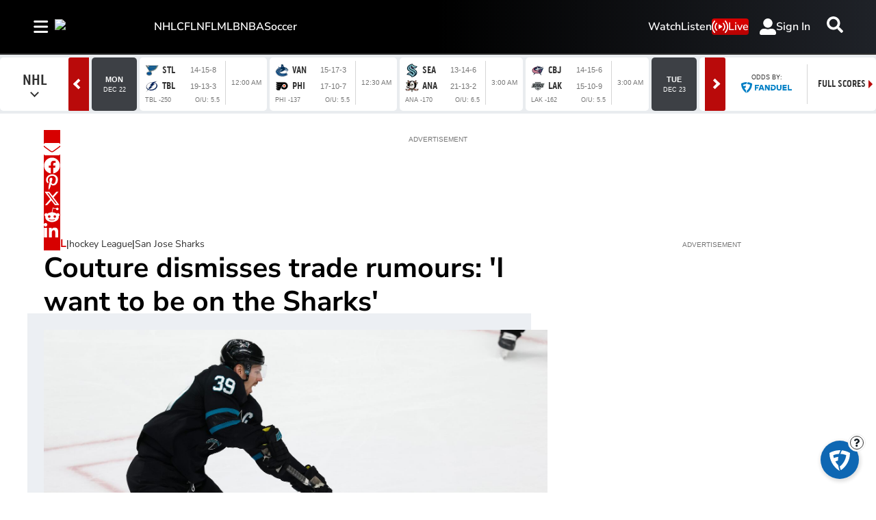

--- FILE ---
content_type: text/html
request_url: https://bell-prod-jb0r6z7.ca.ccaiplatform.com/web-sdk/v3/bridge.html
body_size: 69
content:
<!DOCTYPE html>
<html lang="en">
<head>
  <meta charset="UTF-8">
  <meta http-equiv="X-UA-Compatible" content="IE=edge">
  <meta name="viewport" content="width=device-width, initial-scale=1.0">
  <title>UJET Bridge</title>
  <script type="module" crossorigin src="/web-sdk/v3/assets/bridge-MJPX1omf.js"></script>
</head>
<body></body>
</html>


--- FILE ---
content_type: text/css; charset=utf-8
request_url: https://www.tsn.ca/pf/resources/css/echat/echat.css?d=197
body_size: 947
content:
[data-v-app] {
  --launcher-size: 54px;
  --text-font: var(--font-family-secondary);
  --ujet-right: 90px;
  --ujet-bottom: 20px;
  --ujet-left: 0px;
  --launcher-default-background: var(--color-primary);
  --launcher-default-color: var(--global-white);
  --launcher-hover-background: var(--color-primary);
  --launcher-hover-color: var(--global-white);
  --launcher-focus-background: var(--color-primary);
  --launcher-focus-color: var(--global-white);
  --launcher-active-background: var(--color-primary);
  --launcher-active-color: var(--global-white);
  --widget-border-width: 0px;
  --widget-border-color: var(--global-white);
  --chat-header-height: unset;
  --chat-header-title-font: var(--ct-heading__font-family);
  --chat-header-title-size: 16px;
  --chat-header-title-color: var(--global-neutral-10);
  --chat-header-title-style: normal;
  --options-menu-icon-default-background: var(--global-transparent);
  --options-menu-icon-size: 1.75rem;
  --options-menu-icon-default-color: var(--global-neutral-10);
  --options-menu-icon-hover-background: var(--global-neutral-5);
  --options-menu-icon-hover-color: var(--global-neutral-8);
  --dropdown-item-hover-background: var(--global-blue-1);
  --chat-bubble-line-height: 1.24;
  --chat-bubble-background: var(--global-white);
  --message-event-timestamp-color: var(--global-neutral-7);
  --message-event-general-font: inherit;
  --message-event-general-font-size: inherit;
  --message-event-general-font-weight: 600;
  --message-event-general-color: var(--global-neutral-9);
  --message-button-default-background: var(--global-white);
  --message-button-font-family: var(--text-font);
  --message-button-font-size: var(--size-4);
  --message-button-default-color: var(--text-color);
  --message-button-default-font-style: normal;
  --message-button-hover-background: var(--color-primary);
  --message-button-hover-color: var(--global-white);
  --message-button-hover-font-style: normal;
  --message-button-focus-background: var(--color-primary);
  --message-button-focus-color: var(--global-white);
  --message-button-focus-font-style: normal;
  --message-button-active-background: var(--color-primary);
  --message-button-active-color: var(--global-white);
  --message-button-active-font-style: normal;
  --general-button-default-background: var(--global-transparent);
  --general-button-default-color: var(--accent-8);
  --general-button-hover-background: var(--color-primary);
  --general-button-hover-color: var(--global-white);
  --general-button-focus-background: var(--color-primary);
  --general-button-focus-color: var(--global-white);
  --general-button-active-background: var(--color-primary);
  --general-button-active-color: var(--global-white);
  --dialog-background: var(--global-white);
  --dialog-color: var(--text-color);
  --dialog-primary-button-default-background: var(--global-neutral-10);
  --dialog-primary-button-default-color: var(--global-white);
  --dialog-primary-button-hover-background: var(--color-primary);
  --dialog-primary-button-hover-color: var(--global-white);
  --dialog-primary-button-hover-outline: none;
  --dialog-primary-button-focus-background: var(--global-white);
  --dialog-primary-button-active-background: var(--color-primary);
  --dialog-primary-button-active-color: var(--global-white);
  --dialog-primary-button-active-outline: none;
  --dialog-secondary-button-default-background: var(--global-transparent);
  --dialog-secondary-button-default-color: var(--text-color);
  --dialog-secondary-button-default-outline: none;
  --dialog-secondary-button-hover-background: var(--color-primary);
  --dialog-secondary-button-hover-color: var(--global-white);
  --dialog-secondary-button-hover-outline: none;
  --dialog-secondary-button-active-background: var(--color-primary);
  --dialog-secondary-button-active-color: var(--global-white);
  --dialog-secondary-button-active-outline: none;
  --chat-bubble-user-background: var(--global-neutral-9);
  --chat-bubble-user-color: var(--global-white);
  --end-color: var(--color-primary);
  --options-menu-icon-active-background: var(--global-neutral-4);
  --options-menu-icon-active-color: var(--global-neutral-10);
  --launcher-icon-height: 32px; 
  --launcher-icon-width: 32px;
  --launcher-default-border: 2px solid var(--global-white);
  --launcher-hover-border: 2px solid var(--global-white);
  --chat-bubble-border: 1px solid var(--global-white);
  --chat-bubble-border-radius: 8px 8px 8px 0px;
  --message-button-default-border: 1px solid var(--global-neutral-8);
  --message-button-hover-border: 1px solid var(--color-primary);
  --message-button-focus-border: 1px solid var(--global-neutral-10);
  --message-button-active-border: 1px solid var(--color-primary);
  --general-button-default-border: 1px solid var(--color-primary);
  --general-button-default-outline: transparent solid 1px;
  --general-button-hover-border: 0px solid var(--global-white);
  --general-button-hover-outline: transparent solid 1px;
  --general-button-focus-border: 1px solid var(--global-white);
  --general-button-focus-outline: 2px solid var(--global-white);
  --general-button-active-border: 1px solid var(--global-white);
  --general-button-active-outline: transparent solid 1px;
  --dialog-primary-button-default-border: 1px solid var(--global-white);
  --dialog-primary-button-hover-border: 1px solid var(--global-white);
  --dialog-primary-button-active-border: 1px solid var(--global-white);
  --dialog-secondary-button-hover-border: 3px solid var(--global-white);
  --dialog-secondary-button-active-border: 1px solid var(--global-white);
  --dialog-secondary-button-default-border: 1px solid var(--global-neutral-10);
  --chat-bubble-user-border-radius: 8px 8px 0px 8px;
  --launcher-active-border: 6px solid var(--global-white);
  --accent-1: var(--global-white);
  --accent-2: var(--global-white);
  --accent-3: var(--global-red-3);
  --accent-4: var(--global-white);
  --accent-5: var(--global-blue-1);
  --accent-6: var(--global-neutral-10);
  --accent-7: var(--global-neutral-9);
  --accent-8: #6c6c6c;
  --accent-9-contrast: var(--accent-8);
  --accent-10: var(--global-white);
  --rating-color-1: var(--color-primary);
  --rating-color-2: var(--color-primary);
  --accent-contrast: var(--accent-8);

  .ujet-widget {
    border-radius: 12px;
    background-color: #eceff3;
  }
.ujet-head_blur{
  background-color: var(--global-white);
}
  [data-from="end_user"] .message_bubble {
    color: var(--global-white);
  }
  .message_bubble {
    box-shadow: 1px 1px 2px 0px rgb(117 117 117 / 25%);
  }

  .ujet-content-3 {
    background-color: #eceff3;
    color: var(--global-neutral-10);
  }
  .rate-page .rating-field {
    --rating-color-1: var(--color-primary);
    --rating-color-2: var(--color-primary);
  }
  .message-sticky-buttons{
    background: none;
  }
  .rating-field svg{
    opacity: 1;
  }
  #radix-vue-dialog-title-v-8 {
    font-size: var(--size-4);
  }
  .DropdownOptionItem {
    font-size: var(--size-4);
    font-family: var(--font-family-secondary);
  }
  .message_avatar img{
    block-size: 22px;
    inline-size: 22px;
  }
}


--- FILE ---
content_type: application/javascript; charset=utf-8
request_url: https://www.tsn.ca/pf/dist/components/combinations/5.chunk.js?d=197
body_size: 49352
content:
(this.webpackJsonp=this.webpackJsonp||[]).push([[5],{386:function(e,t,r){"use strict";r.r(t),r.d(t,"default",(function(){return Xr})),"undefined"!=typeof globalThis&&(globalThis.regeneratorRuntime=void 0);var n,o,i,s,a={_keyStr:"ABCDEFGHIJKLMNOPQRSTUVWXYZabcdefghijklmnopqrstuvwxyz0123456789+/=",encode:function(e){try{if(window.btoa&&window.atob)return window.btoa(unescape(encodeURIComponent(e)))}catch(e){console.error("Error encoding cookie values into Base64:"+e)}return this._encode(e)},_encode:function(e){var t,r,n,o,i,s,u,d="",l=0;for(e=c.encode(e);l<e.length;)o=(t=e.charCodeAt(l++))>>2,i=(3&t)<<4|(r=e.charCodeAt(l++))>>4,s=(15&r)<<2|(n=e.charCodeAt(l++))>>6,u=63&n,isNaN(r)?s=u=64:isNaN(n)&&(u=64),d=d+a._keyStr.charAt(o)+a._keyStr.charAt(i)+a._keyStr.charAt(s)+a._keyStr.charAt(u);return d},decode:function(e){try{if(window.btoa&&window.atob)return decodeURIComponent(escape(window.atob(e)))}catch(e){}return a._decode(e)},_decode:function(e){var t,r,n,o,i,s,u="",d=0;for(e=e.replace(/[^A-Za-z0-9\+\/\=]/g,"");d<e.length;)t=a._keyStr.indexOf(e.charAt(d++))<<2|(o=a._keyStr.indexOf(e.charAt(d++)))>>4,r=(15&o)<<4|(i=a._keyStr.indexOf(e.charAt(d++)))>>2,n=(3&i)<<6|(s=a._keyStr.indexOf(e.charAt(d++))),u+=String.fromCharCode(t),64!==i&&(u+=String.fromCharCode(r)),64!==s&&(u+=String.fromCharCode(n));return u=c.decode(u)}},c={encode:function(e){for(var t,r="",n=0;n<e.length;n++)128>(t=e.charCodeAt(n))?r+=String.fromCharCode(t):127<t&&2048>t?(r+=String.fromCharCode(192|t>>6),r+=String.fromCharCode(128|63&t)):(r+=String.fromCharCode(224|t>>12),r+=String.fromCharCode(128|63&t>>6),r+=String.fromCharCode(128|63&t));return r},decode:function(e){for(var t="",r=0,n=0,o=0,i=0;r<e.length;)128>(n=e.charCodeAt(r))?(t+=String.fromCharCode(n),r++):191<n&&224>n?(o=e.charCodeAt(r+1),t+=String.fromCharCode((31&n)<<6|63&o),r+=2):(o=e.charCodeAt(r+1),i=e.charCodeAt(r+2),t+=String.fromCharCode((15&n)<<12|(63&o)<<6|63&i),r+=3);return t}},u={forEach:function(e,t){var r,n;if(null==this)throw new TypeError(" this is null or not defined");var o=Object(this),i=o.length>>>0;if("function"!=typeof e)throw new TypeError(e+" is not a function");for(1<arguments.length&&(r=t),n=0;n<i;){var s;n in o&&(s=o[n],e.call(r,s,n,o)),n++}},map:function(e,t){var r,n,o;if(null===this)throw new TypeError(" this is null or not defined");var i=Object(this),s=i.length>>>0;if("function"!=typeof e)throw new TypeError(e+" is not a function");for(1<arguments.length&&(r=t),n=Array(s),o=0;o<s;){var a,c;o in i&&(a=i[o],c=e.call(r,a,o,i),n[o]=c),o++}return n},filter:function(e){if(null==this)throw new TypeError;var t=Object(this),r=t.length>>>0;if("function"!=typeof e)throw new TypeError;for(var n=[],o=2<=arguments.length?arguments[1]:void 0,i=0;i<r;i++)if(i in t){var s=t[i];e.call(o,s,i,t)&&n.push(s)}return n},isArray:function(e){return"[object Array]"===Object.prototype.toString.call(e)},Base64:a};function d(e){return d="function"==typeof Symbol&&"symbol"==typeof Symbol.iterator?function(e){return typeof e}:function(e){return e&&"function"==typeof Symbol&&e.constructor===Symbol&&e!==Symbol.prototype?"symbol":typeof e},d(e)}function l(e){var t=function(e,t){if("object"!==d(e)||null===e)return e;var r=e[Symbol.toPrimitive];if(void 0!==r){var n=r.call(e,t||"default");if("object"!==d(n))return n;throw new TypeError("@@toPrimitive must return a primitive value.")}return("string"===t?String:Number)(e)}(e,"string");return"symbol"===d(t)?t:String(t)}function g(e,t,r){return(t=l(t))in e?Object.defineProperty(e,t,{value:r,enumerable:!0,configurable:!0,writable:!0}):e[t]=r,e}(o=n||(n={}))[o.Unknown=0]="Unknown",o[o.Navigation=1]="Navigation",o[o.Location=2]="Location",o[o.Search=3]="Search",o[o.Transaction=4]="Transaction",o[o.UserContent=5]="UserContent",o[o.UserPreference=6]="UserPreference",o[o.Social=7]="Social",o[o.Other=8]="Other",o[o.Media=9]="Media",function(e){e[e.SessionStart=1]="SessionStart",e[e.SessionEnd=2]="SessionEnd",e[e.PageView=3]="PageView",e[e.PageEvent=4]="PageEvent",e[e.CrashReport=5]="CrashReport",e[e.OptOut=6]="OptOut",e[e.AppStateTransition=10]="AppStateTransition",e[e.Profile=14]="Profile",e[e.Commerce=16]="Commerce",e[e.UserAttributeChange=17]="UserAttributeChange",e[e.UserIdentityChange=18]="UserIdentityChange",e[e.Media=20]="Media"}(i||(i={})),function(e){e[e.Other=0]="Other",e[e.CustomerId=1]="CustomerId",e[e.Facebook=2]="Facebook",e[e.Twitter=3]="Twitter",e[e.Google=4]="Google",e[e.Microsoft=5]="Microsoft",e[e.Yahoo=6]="Yahoo",e[e.Email=7]="Email",e[e.FacebookCustomAudienceId=9]="FacebookCustomAudienceId",e[e.Other2=10]="Other2",e[e.Other3=11]="Other3",e[e.Other4=12]="Other4",e[e.Other5=13]="Other5",e[e.Other6=14]="Other6",e[e.Other7=15]="Other7",e[e.Other8=16]="Other8",e[e.Other9=17]="Other9",e[e.Other10=18]="Other10",e[e.MobileNumber=19]="MobileNumber",e[e.PhoneNumber2=20]="PhoneNumber2",e[e.PhoneNumber3=21]="PhoneNumber3"}(s||(s={}));var p=function(e,t){return p=Object.setPrototypeOf||{__proto__:[]}instanceof Array&&function(e,t){e.__proto__=t}||function(e,t){for(var r in t)Object.prototype.hasOwnProperty.call(t,r)&&(e[r]=t[r])},p(e,t)};function v(e,t){if("function"!=typeof t&&null!==t)throw new TypeError("Class extends value "+String(t)+" is not a constructor or null");function r(){this.constructor=e}p(e,t),e.prototype=null===t?Object.create(t):(r.prototype=t.prototype,new r)}var f=function(){return f=Object.assign||function(e){for(var t,r=1,n=arguments.length;r<n;r++)for(var o in t=arguments[r])Object.prototype.hasOwnProperty.call(t,o)&&(e[o]=t[o]);return e},f.apply(this,arguments)};function m(e,t,r,n){return new(r||(r=Promise))((function(o,i){function s(e){try{c(n.next(e))}catch(e){i(e)}}function a(e){try{c(n.throw(e))}catch(e){i(e)}}function c(e){e.done?o(e.value):function(e){return e instanceof r?e:new r((function(t){t(e)}))}(e.value).then(s,a)}c((n=n.apply(e,t||[])).next())}))}function h(e,t){var r,n,o,i,s={label:0,sent:function(){if(1&o[0])throw o[1];return o[1]},trys:[],ops:[]};return i={next:a(0),throw:a(1),return:a(2)},"function"==typeof Symbol&&(i[Symbol.iterator]=function(){return this}),i;function a(a){return function(c){return function(a){if(r)throw new TypeError("Generator is already executing.");for(;i&&(i=0,a[0]&&(s=0)),s;)try{if(r=1,n&&(o=2&a[0]?n.return:a[0]?n.throw||((o=n.return)&&o.call(n),0):n.next)&&!(o=o.call(n,a[1])).done)return o;switch(n=0,o&&(a=[2&a[0],o.value]),a[0]){case 0:case 1:o=a;break;case 4:return s.label++,{value:a[1],done:!1};case 5:s.label++,n=a[1],a=[0];continue;case 7:a=s.ops.pop(),s.trys.pop();continue;default:if(!(o=s.trys,(o=o.length>0&&o[o.length-1])||6!==a[0]&&2!==a[0])){s=0;continue}if(3===a[0]&&(!o||a[1]>o[0]&&a[1]<o[3])){s.label=a[1];break}if(6===a[0]&&s.label<o[1]){s.label=o[1],o=a;break}if(o&&s.label<o[2]){s.label=o[2],s.ops.push(a);break}o[2]&&s.ops.pop(),s.trys.pop();continue}a=t.call(e,s)}catch(e){a=[6,e],n=0}finally{r=o=0}if(5&a[0])throw a[1];return{value:a[0]?a[1]:void 0,done:!0}}([a,c])}}}function y(e,t,r){if(r||2===arguments.length)for(var n,o=0,i=t.length;o<i;o++)!n&&o in t||(n||(n=Array.prototype.slice.call(t,0,o)),n[o]=t[o]);return e.concat(n||Array.prototype.slice.call(t))}"function"==typeof SuppressedError&&SuppressedError;var S={sdkVersion:"2.32.0",sdkVendor:"mparticle",platform:"web",Messages:{DeprecationMessages:{MethodIsDeprecatedPostfix:"is a deprecated method and will be removed in future releases",AlternativeMethodPrefix:"Please use the alternate method:"},ErrorMessages:{NoToken:"A token must be specified.",EventNameInvalidType:"Event name must be a valid string value.",EventDataInvalidType:"Event data must be a valid object hash.",LoggingDisabled:"Event logging is currently disabled.",CookieParseError:"Could not parse cookie",EventEmpty:"Event object is null or undefined, cancelling send",APIRequestEmpty:"APIRequest is null or undefined, cancelling send",NoEventType:"Event type must be specified.",TransactionIdRequired:"Transaction ID is required",TransactionRequired:"A transaction attributes object is required",PromotionIdRequired:"Promotion ID is required",BadAttribute:"Attribute value cannot be object or array",BadKey:"Key value cannot be object or array",BadLogPurchase:"Transaction attributes and a product are both required to log a purchase, https://docs.mparticle.com/?javascript#measuring-transactions",AudienceAPINotEnabled:"Your workspace is not enabled to retrieve user audiences."},InformationMessages:{CookieSearch:"Searching for cookie",CookieFound:"Cookie found, parsing values",CookieNotFound:"Cookies not found",CookieSet:"Setting cookie",CookieSync:"Performing cookie sync",SendBegin:"Starting to send event",SendIdentityBegin:"Starting to send event to identity server",SendWindowsPhone:"Sending event to Windows Phone container",SendIOS:"Calling iOS path: ",SendAndroid:"Calling Android JS interface method: ",SendHttp:"Sending event to mParticle HTTP service",SendAliasHttp:"Sending alias request to mParticle HTTP service",SendIdentityHttp:"Sending event to mParticle HTTP service",StartingNewSession:"Starting new Session",StartingLogEvent:"Starting to log event",StartingLogOptOut:"Starting to log user opt in/out",StartingEndSession:"Starting to end session",StartingInitialization:"Starting to initialize",StartingLogCommerceEvent:"Starting to log commerce event",StartingAliasRequest:"Starting to Alias MPIDs",LoadingConfig:"Loading configuration options",AbandonLogEvent:"Cannot log event, logging disabled or developer token not set",AbandonAliasUsers:"Cannot Alias Users, logging disabled or developer token not set",AbandonStartSession:"Cannot start session, logging disabled or developer token not set",AbandonEndSession:"Cannot end session, logging disabled or developer token not set",NoSessionToEnd:"Cannot end session, no active session found"},ValidationMessages:{ModifyIdentityRequestUserIdentitiesPresent:"identityRequests to modify require userIdentities to be present. Request not sent to server. Please fix and try again",IdentityRequesetInvalidKey:"There is an invalid key on your identityRequest object. It can only contain a `userIdentities` object and a `onUserAlias` function. Request not sent to server. Please fix and try again.",OnUserAliasType:"The onUserAlias value must be a function.",UserIdentities:"The userIdentities key must be an object with keys of identityTypes and values of strings. Request not sent to server. Please fix and try again.",UserIdentitiesInvalidKey:"There is an invalid identity key on your `userIdentities` object within the identityRequest. Request not sent to server. Please fix and try again.",UserIdentitiesInvalidValues:"All user identity values must be strings or null. Request not sent to server. Please fix and try again.",AliasMissingMpid:"Alias Request must contain both a destinationMpid and a sourceMpid",AliasNonUniqueMpid:"Alias Request's destinationMpid and sourceMpid must be unique",AliasMissingTime:"Alias Request must have both a startTime and an endTime",AliasStartBeforeEndTime:"Alias Request's endTime must be later than its startTime"}},NativeSdkPaths:{LogEvent:"logEvent",SetUserTag:"setUserTag",RemoveUserTag:"removeUserTag",SetUserAttribute:"setUserAttribute",RemoveUserAttribute:"removeUserAttribute",SetSessionAttribute:"setSessionAttribute",AddToCart:"addToCart",RemoveFromCart:"removeFromCart",ClearCart:"clearCart",LogOut:"logOut",SetUserAttributeList:"setUserAttributeList",RemoveAllUserAttributes:"removeAllUserAttributes",GetUserAttributesLists:"getUserAttributesLists",GetAllUserAttributes:"getAllUserAttributes",Identify:"identify",Logout:"logout",Login:"login",Modify:"modify",Alias:"aliasUsers",Upload:"upload"},StorageNames:{localStorageName:"mprtcl-api",localStorageNameV3:"mprtcl-v3",cookieName:"mprtcl-api",cookieNameV2:"mprtcl-v2",cookieNameV3:"mprtcl-v3",localStorageNameV4:"mprtcl-v4",localStorageProductsV4:"mprtcl-prodv4",cookieNameV4:"mprtcl-v4",currentStorageName:"mprtcl-v4",currentStorageProductsName:"mprtcl-prodv4"},DefaultConfig:{cookieDomain:null,cookieExpiration:365,logLevel:null,timeout:300,sessionTimeout:30,maxProducts:20,forwarderStatsTimeout:5e3,integrationDelayTimeout:5e3,maxCookieSize:3e3,aliasMaxWindow:90,uploadInterval:0},DefaultBaseUrls:{v1SecureServiceUrl:"jssdks.mparticle.com/v1/JS/",v2SecureServiceUrl:"jssdks.mparticle.com/v2/JS/",v3SecureServiceUrl:"jssdks.mparticle.com/v3/JS/",configUrl:"jssdkcdns.mparticle.com/JS/v2/",identityUrl:"identity.mparticle.com/v1/",aliasUrl:"jssdks.mparticle.com/v1/identity/",userAudienceUrl:"nativesdks.mparticle.com/v1/"},Base64CookieKeys:{csm:1,sa:1,ss:1,ua:1,ui:1,csd:1,ia:1,con:1},SDKv2NonMPIDCookieKeys:{gs:1,cu:1,l:1,globalSettings:1,currentUserMPID:1},HTTPCodes:{noHttpCoverage:-1,activeIdentityRequest:-2,activeSession:-3,validationIssue:-4,nativeIdentityRequest:-5,loggingDisabledOrMissingAPIKey:-6,tooManyRequests:429},FeatureFlags:{ReportBatching:"reportBatching",EventBatchingIntervalMillis:"eventBatchingIntervalMillis",OfflineStorage:"offlineStorage",DirectUrlRouting:"directURLRouting",CacheIdentity:"cacheIdentity",AudienceAPI:"audienceAPI",CaptureIntegrationSpecificIds:"captureIntegrationSpecificIds"},DefaultInstance:"default_instance",CCPAPurpose:"data_sale_opt_out",IdentityMethods:{Modify:"modify",Logout:"logout",Login:"login",Identify:"identify"}},b=200,_=202,I=S.Messages,P=function(e){return M(R(e))},C=function(e){return F(N(e))},w=function(e,t){var r=0;if(Array.prototype.indexOf)return 0<=e.indexOf(t,0);for(var n=e.length;r<n;r++)if(r in e&&e[r]===t)return!0;return!1},A=function(e,t){if(t&&e)for(var r in e)if(e.hasOwnProperty(r)&&r.toLowerCase()===t.toLowerCase())return r;return null},E=function(e,t){var r=[e,I.DeprecationMessages.MethodIsDeprecatedPostfix];return t&&(r.push(t),r.push(I.DeprecationMessages.MethodIsDeprecatedPostfix)),r.join(" ")};function T(e){var t=0;if(null==e)return 0;if(e=e.toString().toLowerCase(),Array.prototype.reduce)return e.split("").reduce((function(e,t){return(e=(e<<5)-e+t.charCodeAt(0))&e}),0);if(0===e.length)return t;for(var r=0;r<e.length;r++)t=(t<<5)-t+e.charCodeAt(r),t&=t;return t}var k,D=function(e){return void 0===e&&(e=""),e?function(){var e,t;return window.crypto&&window.crypto.getRandomValues&&(e=window.crypto.getRandomValues(new Uint8Array(1))),e?(t^e[0]%16>>NaN).toString(16):(t^16*Math.random()>>NaN).toString(16)}():"".concat(1e7,"-").concat(1e3,"-").concat(4e3,"-").concat(8e3,"-").concat(1e11).replace(/[018]/g,D)},O=function(e){var t=Object.prototype.toString.call(e);return"[object Object]"===t||"[object Error]"===t},U=function(e){if(isNaN(e)||!isFinite(e))return 0;var t=parseFloat(e);return isNaN(t)?0:t},L=function(e){return z(e)?e:null},M=function(e){return e.replace(/,/g,"|")},F=function(e){return e.replace(/\|/g,",")},N=function(e){return e.replace(/\'/g,'"')},R=function(e){return e.replace(/\"/g,"'")},x=function(e){return"false"!==e&&"0"!==e&&!!e},V=function(e){return decodeURIComponent(e.replace(/\+/g," "))},H=function(e){return 0===e.indexOf('"')&&(e=e.slice(1,-1).replace(/\\"/g,'"').replace(/\\\\/g,"\\")),e},K=function(e){return"string"==typeof e},j=function(e){return"number"==typeof e},q=function(e){return"function"==typeof e},B=function(e){return j(e)||K(e)||function(e){return"boolean"==typeof e}(e)},W=function(e){return e===function(e){return z(e)?e.toString().toLowerCase().replace(/[^0-9a-zA-Z]+/g,"_"):""}(e)},z=function(e){return K(e)||j(e)},J=function(e){return null==e||!(Object.keys(e)||e).length},Q=function(e,t){return e.slice(0,t).concat(e.slice(t+1),e[t])},G=function(e){var t={};return(e.split("?")[1]||"").split("&").forEach((function(e){var r=e.split("="),n=r[0],o=r[1];n&&o&&(t[n]=decodeURIComponent(o||""))})),{get:function(e){return t[e]},forEach:function(e){for(var r in t)t.hasOwnProperty(r)&&e(t[r],r)}}},Y=function(){return"undefined"!=typeof window&&window.location?window.location.href:""};function X(e){return e===s.Other?"other":e===s.CustomerId?"customerid":e===s.Facebook?"facebook":e===s.Twitter?"twitter":e===s.Google?"google":e===s.Microsoft?"microsoft":e===s.Yahoo?"yahoo":e===s.Email?"email":e===s.FacebookCustomAudienceId?"facebookcustomaudienceid":e===s.Other2?"other2":e===s.Other3?"other3":e===s.Other4?"other4":e===s.Other5?"other5":e===s.Other6?"other6":e===s.Other7?"other7":e===s.Other8?"other8":e===s.Other9?"other9":e===s.Other10?"other10":e===s.MobileNumber?"mobile_number":e===s.PhoneNumber2?"phone_number_2":e===s.PhoneNumber3?"phone_number_3":null}var $,Z={SessionStart:1,SessionEnd:2,PageView:3,PageEvent:4,CrashReport:5,OptOut:6,AppStateTransition:10,Profile:14,Commerce:16,Media:20,UserAttributeChange:17,UserIdentityChange:18},ee=(g(k={},Z.Commerce,1),g(k,Z.UserIdentityChange,1),k),te={Unknown:0,Navigation:1,Location:2,Search:3,Transaction:4,UserContent:5,UserPreference:6,Social:7,Other:8,Media:9,getName:function(e){return e===te.Unknown?"Unknown":e===te.Navigation?"Navigation":e===te.Location?"Location":e===te.Search?"Search":e===te.Transaction?"Transaction":e===te.UserContent?"User Content":e===te.UserPreference?"User Preference":e===te.Social?"Social":e===re.ProductAddToCart?"Product Added to Cart":e===re.ProductAddToWishlist?"Product Added to Wishlist":e===re.ProductCheckout?"Product Checkout":e===re.ProductCheckoutOption?"Product Checkout Options":e===re.ProductClick?"Product Click":e===re.ProductImpression?"Product Impression":e===re.ProductPurchase?"Product Purchased":e===re.ProductRefund?"Product Refunded":e===re.ProductRemoveFromCart?"Product Removed From Cart":e===re.ProductRemoveFromWishlist?"Product Removed from Wishlist":e===re.ProductViewDetail?"Product View Details":e===re.PromotionClick?"Promotion Click":e===re.PromotionView?"Promotion View":"Other"}},re={ProductAddToCart:10,ProductRemoveFromCart:11,ProductCheckout:12,ProductCheckoutOption:13,ProductClick:14,ProductViewDetail:15,ProductPurchase:16,ProductRefund:17,PromotionView:18,PromotionClick:19,ProductAddToWishlist:20,ProductRemoveFromWishlist:21,ProductImpression:22},ne={Other:0,CustomerId:1,Facebook:2,Twitter:3,Google:4,Microsoft:5,Yahoo:6,Email:7,FacebookCustomAudienceId:9,Other2:10,Other3:11,Other4:12,Other5:13,Other6:14,Other7:15,Other8:16,Other9:17,Other10:18,MobileNumber:19,PhoneNumber2:20,PhoneNumber3:21,isValid:function(e){if("number"==typeof e)for(var t in ne)if(ne.hasOwnProperty(t)&&ne[t]===e)return!0;return!1},getName:function(e){return e===window.mParticle.IdentityType.CustomerId?"Customer ID":e===window.mParticle.IdentityType.Facebook?"Facebook ID":e===window.mParticle.IdentityType.Twitter?"Twitter ID":e===window.mParticle.IdentityType.Google?"Google ID":e===window.mParticle.IdentityType.Microsoft?"Microsoft ID":e===window.mParticle.IdentityType.Yahoo?"Yahoo ID":e===window.mParticle.IdentityType.Email?"Email":e===window.mParticle.IdentityType.FacebookCustomAudienceId?"Facebook App User ID":"Other ID"},getIdentityType:function(e){return"other"===e?ne.Other:"customerid"===e?ne.CustomerId:"facebook"===e?ne.Facebook:"twitter"===e?ne.Twitter:"google"===e?ne.Google:"microsoft"===e?ne.Microsoft:"yahoo"===e?ne.Yahoo:"email"===e?ne.Email:"facebookcustomaudienceid"===e?ne.FacebookCustomAudienceId:"other2"===e?ne.Other2:"other3"===e?ne.Other3:"other4"===e?ne.Other4:"other5"===e?ne.Other5:"other6"===e?ne.Other6:"other7"===e?ne.Other7:"other8"===e?ne.Other8:"other9"===e?ne.Other9:"other10"===e?ne.Other10:"mobile_number"===e?ne.MobileNumber:"phone_number_2"===e?ne.PhoneNumber2:!("phone_number_3"!=e)&&ne.PhoneNumber3},getIdentityName:function(e){return X(e)}},oe={Unknown:0,AddToCart:1,RemoveFromCart:2,Checkout:3,CheckoutOption:4,Click:5,ViewDetail:6,Purchase:7,Refund:8,AddToWishlist:9,RemoveFromWishlist:10,getName:function(e){return e===oe.AddToCart?"Add to Cart":e===oe.RemoveFromCart?"Remove from Cart":e===oe.Checkout?"Checkout":e===oe.CheckoutOption?"Checkout Option":e===oe.Click?"Click":e===oe.ViewDetail?"View Detail":e===oe.Purchase?"Purchase":e===oe.Refund?"Refund":e===oe.AddToWishlist?"Add to Wishlist":e===oe.RemoveFromWishlist?"Remove from Wishlist":"Unknown"},getExpansionName:function(e){return e===oe.AddToCart?"add_to_cart":e===oe.RemoveFromCart?"remove_from_cart":e===oe.Checkout?"checkout":e===oe.CheckoutOption?"checkout_option":e===oe.Click?"click":e===oe.ViewDetail?"view_detail":e===oe.Purchase?"purchase":e===oe.Refund?"refund":e===oe.AddToWishlist?"add_to_wishlist":e===oe.RemoveFromWishlist?"remove_from_wishlist":"unknown"}},ie={Unknown:0,PromotionView:1,PromotionClick:2,getName:function(e){return e===ie.PromotionView?"view":e===ie.PromotionClick?"click":"unknown"},getExpansionName:function(e){return e===ie.PromotionView?"view":e===ie.PromotionClick?"click":"unknown"}},se={MessageType:Z,EventType:te,CommerceEventType:re,IdentityType:ne,ProfileMessageType:{Logout:3},ApplicationTransitionType:{AppInit:1},ProductActionType:oe,PromotionActionType:ie,TriggerUploadType:ee,Environment:{Production:"production",Development:"development"}};function ae(e){return e&&e.__esModule&&Object.prototype.hasOwnProperty.call(e,"default")?e.default:e}!function(e){e[e.Unknown=0]="Unknown",e[e.AddToCart=1]="AddToCart",e[e.RemoveFromCart=2]="RemoveFromCart",e[e.Checkout=3]="Checkout",e[e.CheckoutOption=4]="CheckoutOption",e[e.Click=5]="Click",e[e.ViewDetail=6]="ViewDetail",e[e.Purchase=7]="Purchase",e[e.Refund=8]="Refund",e[e.AddToWishlist=9]="AddToWishlist",e[e.RemoveFromWishlist=10]="RemoveFromWishlist"}($||($={}));var ce,ue,de,le,ge,pe,ve,fe,me,he,ye,Se,be,_e,Ie,Pe,Ce,we,Ae={};ce=Ae,Object.defineProperty(ce,"__esModule",{value:!0}),(ue=ce.ApplicationInformationOsEnum||(ce.ApplicationInformationOsEnum={})).unknown="Unknown",ue.iOS="IOS",ue.android="Android",ue.windowsPhone="WindowsPhone",ue.mobileWeb="MobileWeb",ue.unityIOS="UnityIOS",ue.unityAndroid="UnityAndroid",ue.desktop="Desktop",ue.tvOS="TVOS",ue.roku="Roku",ue.outOfBand="OutOfBand",ue.alexa="Alexa",ue.smartTV="SmartTV",ue.fireTV="FireTV",ue.xbox="Xbox",(ce.ApplicationStateTransitionEventEventTypeEnum||(ce.ApplicationStateTransitionEventEventTypeEnum={})).applicationStateTransition="application_state_transition",(de=ce.ApplicationStateTransitionEventDataApplicationTransitionTypeEnum||(ce.ApplicationStateTransitionEventDataApplicationTransitionTypeEnum={})).applicationInitialized="application_initialized",de.applicationExit="application_exit",de.applicationBackground="application_background",de.applicationForeground="application_foreground",(le=ce.BatchEnvironmentEnum||(ce.BatchEnvironmentEnum={})).unknown="unknown",le.development="development",le.production="production",(ce.BreadcrumbEventEventTypeEnum||(ce.BreadcrumbEventEventTypeEnum={})).breadcrumb="breadcrumb",(ce.CommerceEventEventTypeEnum||(ce.CommerceEventEventTypeEnum={})).commerceEvent="commerce_event",(ge=ce.CommerceEventDataCustomEventTypeEnum||(ce.CommerceEventDataCustomEventTypeEnum={})).addToCart="add_to_cart",ge.removeFromCart="remove_from_cart",ge.checkout="checkout",ge.checkoutOption="checkout_option",ge.click="click",ge.viewDetail="view_detail",ge.purchase="purchase",ge.refund="refund",ge.promotionView="promotion_view",ge.promotionClick="promotion_click",ge.addToWishlist="add_to_wishlist",ge.removeFromWishlist="remove_from_wishlist",ge.impression="impression",(ce.CrashReportEventEventTypeEnum||(ce.CrashReportEventEventTypeEnum={})).crashReport="crash_report",(ce.CustomEventEventTypeEnum||(ce.CustomEventEventTypeEnum={})).customEvent="custom_event",(pe=ce.CustomEventDataCustomEventTypeEnum||(ce.CustomEventDataCustomEventTypeEnum={})).navigation="navigation",pe.location="location",pe.search="search",pe.transaction="transaction",pe.userContent="user_content",pe.userPreference="user_preference",pe.social="social",pe.media="media",pe.other="other",pe.unknown="unknown",(ve=ce.DeviceCurrentStateDeviceOrientationEnum||(ce.DeviceCurrentStateDeviceOrientationEnum={})).portrait="portrait",ve.portraitUpsideDown="portrait_upside_down",ve.landscape="landscape",ve.landscapeLeft="LandscapeLeft",ve.landscapeRight="LandscapeRight",ve.faceUp="FaceUp",ve.faceDown="FaceDown",ve.square="Square",(fe=ce.DeviceCurrentStateStatusBarOrientationEnum||(ce.DeviceCurrentStateStatusBarOrientationEnum={})).portrait="portrait",fe.portraitUpsideDown="portrait_upside_down",fe.landscape="landscape",fe.landscapeLeft="LandscapeLeft",fe.landscapeRight="LandscapeRight",fe.faceUp="FaceUp",fe.faceDown="FaceDown",fe.square="Square",(me=ce.DeviceInformationPlatformEnum||(ce.DeviceInformationPlatformEnum={})).iOS="iOS",me.android="Android",me.web="web",me.desktop="desktop",me.tvOS="tvOS",me.roku="roku",me.outOfBand="out_of_band",me.smartTV="smart_tv",me.xbox="xbox",function(e){e.unknown="unknown",e.sessionStart="session_start",e.sessionEnd="session_end",e.screenView="screen_view",e.customEvent="custom_event",e.crashReport="crash_report",e.optOut="opt_out",e.firstRun="first_run",e.preAttribution="pre_attribution",e.pushRegistration="push_registration",e.applicationStateTransition="application_state_transition",e.pushMessage="push_message",e.networkPerformance="network_performance",e.breadcrumb="breadcrumb",e.profile="profile",e.pushReaction="push_reaction",e.commerceEvent="commerce_event",e.userAttributeChange="user_attribute_change",e.userIdentityChange="user_identity_change",e.uninstall="uninstall",e.validationResult="validation_result"}(ce.EventTypeEnum||(ce.EventTypeEnum={})),(he=ce.IdentityTypeEnum||(ce.IdentityTypeEnum={})).other="other",he.customerId="customer_id",he.facebook="facebook",he.twitter="twitter",he.google="google",he.microsoft="microsoft",he.yahoo="yahoo",he.email="email",he.alias="alias",he.facebookCustomAudienceId="facebook_custom_audience_id",he.otherId2="other_id_2",he.otherId3="other_id_3",he.otherId4="other_id_4",he.otherId5="other_id_5",he.otherId6="other_id_6",he.otherId7="other_id_7",he.otherId8="other_id_8",he.otherId9="other_id_9",he.otherId10="other_id_10",he.mobileNumber="mobile_number",he.phoneNumber2="phone_number_2",he.phoneNumber3="phone_number_3",(ce.NetworkPerformanceEventEventTypeEnum||(ce.NetworkPerformanceEventEventTypeEnum={})).networkPerformance="network_performance",(ce.OptOutEventEnum||(ce.OptOutEventEnum={})).optOut="opt_out",(ye=ce.ProductActionActionEnum||(ce.ProductActionActionEnum={})).unknown="unknown",ye.addToCart="add_to_cart",ye.removeFromCart="remove_from_cart",ye.checkout="checkout",ye.checkoutOption="checkout_option",ye.click="click",ye.viewDetail="view_detail",ye.purchase="purchase",ye.refund="refund",ye.addToWishlist="add_to_wishlist",ye.removeFromWishlist="remove_from_wish_list",(ce.ProfileEventEventTypeEnum||(ce.ProfileEventEventTypeEnum={})).profile="profile",(Se=ce.ProfileEventDataProfileEventTypeEnum||(ce.ProfileEventDataProfileEventTypeEnum={})).signup="signup",Se.login="login",Se.logout="logout",Se.update="update",Se.delete="delete",(be=ce.PromotionActionActionEnum||(ce.PromotionActionActionEnum={})).view="view",be.click="click",(ce.PushMessageEventEventTypeEnum||(ce.PushMessageEventEventTypeEnum={})).pushMessage="push_message",(_e=ce.PushMessageEventDataPushMessageTypeEnum||(ce.PushMessageEventDataPushMessageTypeEnum={})).sent="sent",_e.received="received",_e.action="action",(Ie=ce.PushMessageEventDataApplicationStateEnum||(ce.PushMessageEventDataApplicationStateEnum={})).notRunning="not_running",Ie.background="background",Ie.foreground="foreground",(Pe=ce.PushMessageEventDataPushMessageBehaviorEnum||(ce.PushMessageEventDataPushMessageBehaviorEnum={})).received="Received",Pe.directOpen="DirectOpen",Pe.read="Read",Pe.influencedOpen="InfluencedOpen",Pe.displayed="Displayed",(ce.PushRegistrationEventEventTypeEnum||(ce.PushRegistrationEventEventTypeEnum={})).pushRegistration="push_registration",(ce.SessionEndEventEventTypeEnum||(ce.SessionEndEventEventTypeEnum={})).sessionEnd="session_end",(ce.SessionStartEventEventTypeEnum||(ce.SessionStartEventEventTypeEnum={})).sessionStart="session_start",(Ce=ce.SourceInformationChannelEnum||(ce.SourceInformationChannelEnum={})).native="native",Ce.javascript="javascript",Ce.pixel="pixel",Ce.desktop="desktop",Ce.partner="partner",Ce.serverToServer="server_to_server",(ce.UserAttributeChangeEventEventTypeEnum||(ce.UserAttributeChangeEventEventTypeEnum={})).userAttributeChange="user_attribute_change",(ce.UserIdentityChangeEventEventTypeEnum||(ce.UserIdentityChangeEventEventTypeEnum={})).userIdentityChange="user_identity_change",function(e){e.other="other",e.customerId="customerid",e.facebook="facebook",e.twitter="twitter",e.google="google",e.microsoft="microsoft",e.yahoo="yahoo",e.email="email",e.alias="alias",e.facebookCustomAudienceId="facebookcustomaudienceid",e.otherId2="other2",e.otherId3="other3",e.otherId4="other4",e.otherId5="other5",e.otherId6="other6",e.otherId7="other7",e.otherId8="other8",e.otherId9="other9",e.otherId10="other10",e.mobileNumber="mobile_number",e.phoneNumber2="phone_number_2",e.phoneNumber3="phone_number_3"}(we||(we={}));var Ee=S.FeatureFlags.CaptureIntegrationSpecificIds;function Te(e,t,r){if(!e)return null;if(!t||1>t.length)return null;for(var n,o=r._IntegrationCapture,i=r._Helpers.getFeatureFlag,s=r.Identity.getCurrentUser(),a=[],c=null,u=0,d=t;u<d.length;u++)if(n=d[u]){c=n;var l=Le(n);l&&a.push(l)}if(!c)return null;var g=null;J(c.ConsentState)?!J(s)&&(g=s.getConsentState()):g=c.ConsentState;var p={source_request_id:r._Helpers.generateUniqueId(),mpid:e,timestamp_unixtime_ms:(new Date).getTime(),environment:c.Debug?Ae.BatchEnvironmentEnum.development:Ae.BatchEnvironmentEnum.production,events:a,mp_deviceid:c.DeviceId,sdk_version:c.SDKVersion,application_info:{application_version:c.AppVersion,application_name:c.AppName,package:c.Package,sideloaded_kits_count:r._Store.sideloadedKitsCount},device_info:{platform:Ae.DeviceInformationPlatformEnum.web,screen_width:"undefined"!=typeof window&&void 0!==window.screen?window.screen.width:0,screen_height:"undefined"!=typeof window&&void 0!==window.screen?window.screen.height:0},user_attributes:c.UserAttributes,user_identities:Ue(c.UserIdentities),consent_state:ke(g),integration_attributes:c.IntegrationAttributes};if(c.DataPlan&&c.DataPlan.PlanId&&(p.context={data_plan:{plan_id:c.DataPlan.PlanId,plan_version:c.DataPlan.PlanVersion||void 0}}),i&&!!i(Ee)){var v=null==o?void 0:o.getClickIdsAsPartnerIdentities();J(v)||(p.partner_identities=v)}return p}function ke(e){return J(e)?null:{gdpr:De(e.getGDPRConsentState()),ccpa:Oe(e.getCCPAConsentState())}}function De(e){if(!e)return null;var t={};for(var r in e)e.hasOwnProperty(r)&&(t[r]={consented:e[r].Consented,hardware_id:e[r].HardwareId,document:e[r].ConsentDocument,timestamp_unixtime_ms:e[r].Timestamp,location:e[r].Location});return t}function Oe(e){return e?{data_sale_opt_out:{consented:e.Consented,hardware_id:e.HardwareId,document:e.ConsentDocument,timestamp_unixtime_ms:e.Timestamp,location:e.Location}}:null}function Ue(e){if(!e||!e.length)return null;for(var t,r={},n=0,o=e;n<o.length;n++)switch(t=o[n],t.Type){case se.IdentityType.CustomerId:r.customer_id=t.Identity;break;case se.IdentityType.Email:r.email=t.Identity;break;case se.IdentityType.Facebook:r.facebook=t.Identity;break;case se.IdentityType.FacebookCustomAudienceId:r.facebook_custom_audience_id=t.Identity;break;case se.IdentityType.Google:r.google=t.Identity;break;case se.IdentityType.Microsoft:r.microsoft=t.Identity;break;case se.IdentityType.Other:r.other=t.Identity;break;case se.IdentityType.Other2:r.other_id_2=t.Identity;break;case se.IdentityType.Other3:r.other_id_3=t.Identity;break;case se.IdentityType.Other4:r.other_id_4=t.Identity;break;case se.IdentityType.Other5:r.other_id_5=t.Identity;break;case se.IdentityType.Other6:r.other_id_6=t.Identity;break;case se.IdentityType.Other7:r.other_id_7=t.Identity;break;case se.IdentityType.Other8:r.other_id_8=t.Identity;break;case se.IdentityType.Other9:r.other_id_9=t.Identity;break;case se.IdentityType.Other10:r.other_id_10=t.Identity;break;case se.IdentityType.MobileNumber:r.mobile_number=t.Identity;break;case se.IdentityType.PhoneNumber2:r.phone_number_2=t.Identity;break;case se.IdentityType.PhoneNumber3:r.phone_number_3=t.Identity}return r}function Le(e){if(!e)return null;switch(e.EventDataType){case se.MessageType.AppStateTransition:return function(e){var t=je(e),r={application_transition_type:Ae.ApplicationStateTransitionEventDataApplicationTransitionTypeEnum.applicationInitialized,is_first_run:e.IsFirstRun,is_upgrade:!1,launch_referral:e.LaunchReferral};return r=Object.assign(r,t),{event_type:Ae.EventTypeEnum.applicationStateTransition,data:r}}(e);case se.MessageType.Commerce:return function(e){var t=je(e),r={custom_flags:e.CustomFlags,product_action:Fe(e),promotion_action:Re(e),product_impressions:Ve(e),shopping_cart:He(e),currency_code:e.CurrencyCode};return r=Object.assign(r,t),{event_type:Ae.EventTypeEnum.commerceEvent,data:r}}(e);case se.MessageType.CrashReport:return function(e){var t=je(e),r={message:e.EventName};return r=Object.assign(r,t),{event_type:Ae.EventTypeEnum.crashReport,data:r}}(e);case se.MessageType.OptOut:return function(e){var t=je(e),r={is_opted_out:e.OptOut};return r=Object.assign(r,t),{event_type:Ae.EventTypeEnum.optOut,data:r}}(e);case se.MessageType.PageEvent:return function(e){var t=je(e),r={custom_event_type:Ke(e.EventCategory),custom_flags:e.CustomFlags,event_name:e.EventName};return r=Object.assign(r,t),{event_type:Ae.EventTypeEnum.customEvent,data:r}}(e);case se.MessageType.PageView:return function(e){var t=je(e),r={custom_flags:e.CustomFlags,screen_name:e.EventName};return r=Object.assign(r,t),{event_type:Ae.EventTypeEnum.screenView,data:r}}(e);case se.MessageType.Profile:return null;case se.MessageType.SessionEnd:return function(e){var t=je(e),r={session_duration_ms:e.SessionLength};return r=Object.assign(r,t),{event_type:Ae.EventTypeEnum.sessionEnd,data:r}}(e);case se.MessageType.SessionStart:return function(e){var t=je(e),r={};return r=Object.assign(r,t),{event_type:Ae.EventTypeEnum.sessionStart,data:r}}(e);case se.MessageType.UserAttributeChange:return function(e){var t=je(e),r={user_attribute_name:e.UserAttributeChanges.UserAttributeName,new:e.UserAttributeChanges.New,old:e.UserAttributeChanges.Old,deleted:e.UserAttributeChanges.Deleted,is_new_attribute:e.UserAttributeChanges.IsNewAttribute};return r=f(f({},r),t),{event_type:Ae.EventTypeEnum.userAttributeChange,data:r}}(e);case se.MessageType.UserIdentityChange:return function(e){var t=je(e),r={new:{identity_type:Be(e.UserIdentityChanges.New.IdentityType),identity:e.UserIdentityChanges.New.Identity||null,timestamp_unixtime_ms:e.Timestamp,created_this_batch:e.UserIdentityChanges.New.CreatedThisBatch},old:{identity_type:Be(e.UserIdentityChanges.Old.IdentityType),identity:e.UserIdentityChanges.Old.Identity||null,timestamp_unixtime_ms:e.Timestamp,created_this_batch:e.UserIdentityChanges.Old.CreatedThisBatch}};return r=Object.assign(r,t),{event_type:Ae.EventTypeEnum.userIdentityChange,data:r}}(e)}return null}function Me(e){return e?e===$.AddToCart?Ae.ProductActionActionEnum.addToCart:e===$.AddToWishlist?Ae.ProductActionActionEnum.addToWishlist:e===$.Checkout?Ae.ProductActionActionEnum.checkout:e===$.CheckoutOption?Ae.ProductActionActionEnum.checkoutOption:e===$.Click?Ae.ProductActionActionEnum.click:e===$.Purchase?Ae.ProductActionActionEnum.purchase:e===$.Refund?Ae.ProductActionActionEnum.refund:e===$.RemoveFromCart?Ae.ProductActionActionEnum.removeFromCart:e===$.RemoveFromWishlist?Ae.ProductActionActionEnum.removeFromWishlist:e===$.ViewDetail?Ae.ProductActionActionEnum.viewDetail:Ae.ProductActionActionEnum.unknown:Ae.ProductActionActionEnum.unknown}function Fe(e){return e.ProductAction?{action:Me(e.ProductAction.ProductActionType),checkout_step:e.ProductAction.CheckoutStep,checkout_options:e.ProductAction.CheckoutOptions,transaction_id:e.ProductAction.TransactionId,affiliation:e.ProductAction.Affiliation,total_amount:e.ProductAction.TotalAmount,tax_amount:e.ProductAction.TaxAmount,shipping_amount:e.ProductAction.ShippingAmount,coupon_code:e.ProductAction.CouponCode,products:Ne(e.ProductAction.ProductList)}:null}function Ne(e){if(!e||!e.length)return null;for(var t=[],r=0,n=e;r<n.length;r++){var o=n[r],i={id:o.Sku,name:o.Name,brand:o.Brand,category:o.Category,variant:o.Variant,total_product_amount:o.TotalAmount,position:o.Position,price:o.Price,quantity:o.Quantity,coupon_code:o.CouponCode,custom_attributes:o.Attributes};t.push(i)}return t}function Re(e){return e.PromotionAction?{action:e.PromotionAction.PromotionActionType,promotions:xe(e.PromotionAction.PromotionList)}:null}function xe(e){if(!e||!e.length)return null;for(var t=[],r=0,n=e;r<n.length;r++){var o=n[r],i={id:o.Id,name:o.Name,creative:o.Creative,position:o.Position};t.push(i)}return t}function Ve(e){if(!e.ProductImpressions)return null;for(var t=[],r=0,n=e.ProductImpressions;r<n.length;r++){var o=n[r],i={product_impression_list:o.ProductImpressionList,products:Ne(o.ProductList)};t.push(i)}return t}function He(e){return e.ShoppingCart&&e.ShoppingCart.ProductList&&e.ShoppingCart.ProductList.length?{products:Ne(e.ShoppingCart.ProductList)}:null}function Ke(e){return e===se.EventType.Other?Ae.CustomEventDataCustomEventTypeEnum.other:e===se.EventType.Location?Ae.CustomEventDataCustomEventTypeEnum.location:e===se.EventType.Navigation?Ae.CustomEventDataCustomEventTypeEnum.navigation:e===se.EventType.Search?Ae.CustomEventDataCustomEventTypeEnum.search:e===se.EventType.Social?Ae.CustomEventDataCustomEventTypeEnum.social:e===se.EventType.Transaction?Ae.CustomEventDataCustomEventTypeEnum.transaction:e===se.EventType.UserContent?Ae.CustomEventDataCustomEventTypeEnum.userContent:e===se.EventType.UserPreference?Ae.CustomEventDataCustomEventTypeEnum.userPreference:e===se.EventType.Media?Ae.CustomEventDataCustomEventTypeEnum.media:e===se.CommerceEventType.ProductAddToCart?Ae.CommerceEventDataCustomEventTypeEnum.addToCart:e===se.CommerceEventType.ProductAddToWishlist?Ae.CommerceEventDataCustomEventTypeEnum.addToWishlist:e===se.CommerceEventType.ProductCheckout?Ae.CommerceEventDataCustomEventTypeEnum.checkout:e===se.CommerceEventType.ProductCheckoutOption?Ae.CommerceEventDataCustomEventTypeEnum.checkoutOption:e===se.CommerceEventType.ProductClick?Ae.CommerceEventDataCustomEventTypeEnum.click:e===se.CommerceEventType.ProductImpression?Ae.CommerceEventDataCustomEventTypeEnum.impression:e===se.CommerceEventType.ProductPurchase?Ae.CommerceEventDataCustomEventTypeEnum.purchase:e===se.CommerceEventType.ProductRefund?Ae.CommerceEventDataCustomEventTypeEnum.refund:e===se.CommerceEventType.ProductRemoveFromCart?Ae.CommerceEventDataCustomEventTypeEnum.removeFromCart:e===se.CommerceEventType.ProductRemoveFromWishlist?Ae.CommerceEventDataCustomEventTypeEnum.removeFromWishlist:e===se.CommerceEventType.ProductViewDetail?Ae.CommerceEventDataCustomEventTypeEnum.viewDetail:e===se.CommerceEventType.PromotionClick?Ae.CommerceEventDataCustomEventTypeEnum.promotionClick:e===se.CommerceEventType.PromotionView?Ae.CommerceEventDataCustomEventTypeEnum.promotionView:Ae.CustomEventDataCustomEventTypeEnum.unknown}function je(e){return{timestamp_unixtime_ms:e.Timestamp,session_uuid:e.SessionId,session_start_unixtime_ms:e.SessionStartDate,custom_attributes:e.EventAttributes,location:qe(e.Location),source_message_id:e.SourceMessageId}}function qe(e){return e&&Object.keys(e).length?{latitude:e.lat,longitude:e.lng}:null}function Be(e){return e===we.other?Ae.IdentityTypeEnum.other:e===we.customerId?Ae.IdentityTypeEnum.customerId:e===we.facebook?Ae.IdentityTypeEnum.facebook:e===we.twitter?Ae.IdentityTypeEnum.twitter:e===we.google?Ae.IdentityTypeEnum.google:e===we.microsoft?Ae.IdentityTypeEnum.microsoft:e===we.yahoo?Ae.IdentityTypeEnum.yahoo:e===we.email?Ae.IdentityTypeEnum.email:e===we.alias?Ae.IdentityTypeEnum.alias:e===we.facebookCustomAudienceId?Ae.IdentityTypeEnum.facebookCustomAudienceId:e===we.otherId2?Ae.IdentityTypeEnum.otherId2:e===we.otherId3?Ae.IdentityTypeEnum.otherId3:e===we.otherId4?Ae.IdentityTypeEnum.otherId4:e===we.otherId5?Ae.IdentityTypeEnum.otherId5:e===we.otherId6?Ae.IdentityTypeEnum.otherId6:e===we.otherId7?Ae.IdentityTypeEnum.otherId7:e===we.otherId8?Ae.IdentityTypeEnum.otherId8:e===we.otherId9?Ae.IdentityTypeEnum.otherId9:e===we.otherId10?Ae.IdentityTypeEnum.otherId10:e===we.mobileNumber?Ae.IdentityTypeEnum.mobileNumber:e===we.phoneNumber2?Ae.IdentityTypeEnum.phoneNumber2:e===we.phoneNumber3?Ae.IdentityTypeEnum.phoneNumber3:void 0}var We=function(){function e(e,t,r){this._storageKey=e,this.storageObject=t,this.logger=(null==r?void 0:r.logger)||{verbose:function(){},warning:function(){},error:function(){}},this.contents=this.retrieve()}return e.prototype.store=function(e){this.contents=e;var t=J(e)?"":JSON.stringify(e);try{this.storageObject.setItem(this._storageKey,t),this.logger.verbose("Saving item to Storage: ".concat(t))}catch(e){this.logger.error("Cannot Save items to Storage: ".concat(t)),this.logger.error(e)}},e.prototype.retrieve=function(){var e=this.storageObject.getItem(this._storageKey);return this.contents=e?JSON.parse(e):null,this.logger.verbose("Retrieving item from Storage: ".concat(e)),this.contents},e.prototype.purge=function(){this.logger.verbose("Purging Storage"),this.contents=null,this.storageObject.removeItem(this._storageKey)},e}(),ze=function(e){function t(t,r){return e.call(this,t,window.localStorage,r)||this}return v(t,e),t}(We),Je=function(e){function t(t,r){return e.call(this,t,window.sessionStorage,r)||this}return v(t,e),t}(We),Qe=function(e){this.url=e},Ge=function(e){function t(){return null!==e&&e.apply(this,arguments)||this}return v(t,e),t.prototype.upload=function(e,t){return m(this,void 0,void 0,(function(){var r;return h(this,(function(n){switch(n.label){case 0:return r=t||this.url,[4,fetch(r,e)];case 1:return[2,n.sent()]}}))}))},t}(Qe),Ye=function(e){function t(){return null!==e&&e.apply(this,arguments)||this}return v(t,e),t.prototype.upload=function(e){return m(this,void 0,void 0,(function(){return h(this,(function(t){switch(t.label){case 0:return[4,this.makeRequest(this.url,e.body,e.method,e.headers)];case 1:return[2,t.sent()]}}))}))},t.prototype.makeRequest=function(e,t,r,n){return void 0===r&&(r="post"),void 0===n&&(n={}),m(this,void 0,void 0,(function(){var o;return h(this,(function(){return o=new XMLHttpRequest,[2,new Promise((function(i,s){o.onreadystatechange=function(){4!==o.readyState||i(o)},o.onerror=function(){s(o)},o.open(r,e),Object.entries(n).forEach((function(e){var t=e[0],r=e[1];o.setRequestHeader(t,r)})),o.send(t)}))]}))}))},t}(Qe),Xe=function(){function e(t,r){var n;this.offlineStorageEnabled=!1,this.mpInstance=t,this.uploadIntervalMillis=r,this.batchingEnabled=r>=e.MINIMUM_INTERVAL_MILLIS,this.uploadIntervalMillis<e.MINIMUM_INTERVAL_MILLIS&&(this.uploadIntervalMillis=e.MINIMUM_INTERVAL_MILLIS),this.eventsQueuedForProcessing=[],this.batchesQueuedForProcessing=[],this.offlineStorageEnabled=this.isOfflineStorageAvailable(),this.offlineStorageEnabled&&(this.eventVault=new Je("".concat(t._Store.storageName,"-events"),{logger:t.Logger}),this.batchVault=new ze("".concat(t._Store.storageName,"-batches"),{logger:t.Logger}),(n=this.eventsQueuedForProcessing).push.apply(n,this.eventVault.retrieve()));var o=this.mpInstance._Store,i=o.SDKConfig,s=o.devToken,a=this.mpInstance._Helpers.createServiceUrl(i.v3SecureServiceUrl,s);this.uploadUrl="".concat(a,"/events"),this.uploader=window.fetch?new Ge(this.uploadUrl):new Ye(this.uploadUrl),this.triggerUploadInterval(!0,!1),this.addEventListeners()}return e.prototype.isOfflineStorageAvailable=function(){var e=this.mpInstance,t=e._Helpers.getFeatureFlag,r=e._Store.deviceId,n=t(S.FeatureFlags.OfflineStorage),o=parseInt(n,10),i=function(e){if(!e)return 100;var t=T(e);return Math.abs(t%100)+1}(r);return o>=i},e.prototype.addEventListeners=function(){var e=this;document.addEventListener("visibilitychange",(function(){e.prepareAndUpload(!1,e.isBeaconAvailable())})),window.addEventListener("beforeunload",(function(){e.prepareAndUpload(!1,e.isBeaconAvailable())})),window.addEventListener("pagehide",(function(){e.prepareAndUpload(!1,e.isBeaconAvailable())}))},e.prototype.isBeaconAvailable=function(){return!!navigator.sendBeacon},e.prototype.triggerUploadInterval=function(e,t){var r=this;void 0===e&&(e=!1),void 0===t&&(t=!1),setTimeout((function(){r.prepareAndUpload(e,t)}),this.uploadIntervalMillis)},e.prototype.queueEvent=function(e){J(e)||(this.eventsQueuedForProcessing.push(e),this.offlineStorageEnabled&&this.eventVault&&this.eventVault.store(this.eventsQueuedForProcessing),this.mpInstance.Logger.verbose("Queuing event: ".concat(JSON.stringify(e))),this.mpInstance.Logger.verbose("Queued event count: ".concat(this.eventsQueuedForProcessing.length)),(!this.batchingEnabled||se.TriggerUploadType[e.EventDataType])&&this.prepareAndUpload(!1,!1))},e.createNewBatches=function(e,t,r){if(!t||!e||!e.length)return null;for(var n=[],o=new Map,i=0,s=e;i<s.length;i++){if(!(m=s[i]).MPID){var a=t.getMPID();m.MPID=a}(f=o.get(m.MPID))||(f=[]),f.push(m),o.set(m.MPID,f)}for(var c=0,u=Array.from(o.entries());c<u.length;c++){for(var d=u[c],l=(a=d[0],d[1]),g=new Map,p=0,v=l;p<v.length;p++){var f,m=v[p];(f=g.get(m.SessionId))||(f=[]),f.push(m),g.set(m.SessionId,f)}for(var h=0,y=Array.from(g.entries());h<y.length;h++){var S=Te(a,y[h][1],r),b=r._Store.SDKConfig.onCreateBatch;b&&((S=b(S))?S.modified=!0:r.Logger.warning("Skiping batch upload because no batch was returned from onCreateBatch callback")),S&&n.push(S)}}return n},e.prototype.prepareAndUpload=function(t,r){return m(this,void 0,void 0,(function(){var n,o,i,s,a,c,u,d;return h(this,(function(l){switch(l.label){case 0:return n=this.mpInstance.Identity.getCurrentUser(),o=this.eventsQueuedForProcessing,this.eventsQueuedForProcessing=[],this.offlineStorageEnabled&&this.eventVault&&this.eventVault.store([]),i=[],J(o)||(i=e.createNewBatches(o,n,this.mpInstance)),this.offlineStorageEnabled&&this.batchVault&&((c=this.batchesQueuedForProcessing).unshift.apply(c,this.batchVault.retrieve()),this.batchVault.purge()),J(i)||(u=this.batchesQueuedForProcessing).push.apply(u,i),s=this.batchesQueuedForProcessing,this.batchesQueuedForProcessing=[],[4,this.uploadBatches(this.mpInstance.Logger,s,r)];case 1:return a=l.sent(),J(a)||(d=this.batchesQueuedForProcessing).unshift.apply(d,a),!r&&this.offlineStorageEnabled&&this.batchVault&&(this.batchVault.store(this.batchesQueuedForProcessing),this.batchesQueuedForProcessing=[]),t&&this.triggerUploadInterval(t,!1),[2]}}))}))},e.prototype.uploadBatches=function(t,r,n){return m(this,void 0,void 0,(function(){var o,i,s,a,c,u;return h(this,(function(d){switch(d.label){case 0:if(o=r.filter((function(e){return!J(e.events)})),J(o))return[2,null];t.verbose("Uploading batches: ".concat(JSON.stringify(o))),t.verbose("Batch count: ".concat(o.length)),i=0,d.label=1;case 1:return i<o.length?(s={method:"POST",headers:{Accept:e.CONTENT_TYPE,"Content-Type":"text/plain;charset=UTF-8"},body:JSON.stringify(o[i])},n&&this.isBeaconAvailable()?(a=new Blob([s.body],{type:"text/plain;charset=UTF-8"}),navigator.sendBeacon(this.uploadUrl,a),[3,5]):[3,2]):[3,6];case 2:return d.trys.push([2,4,,5]),[4,this.uploader.upload(s)];case 3:if(!(200<=(c=d.sent()).status&&300>c.status)){if(500<=c.status||429===c.status)return t.error("HTTP error status ".concat(c.status," received")),[2,o.slice(i,o.length)];if(401<=c.status)return t.error("HTTP error status ".concat(c.status," while uploading - please verify your API key.")),[2,null];throw console.error("HTTP error status ".concat(c.status," while uploading events."),c),new Error("Uncaught HTTP Error ".concat(c.status,".  Batch upload will be re-attempted."))}return t.verbose("Upload success for request ID: ".concat(o[i].source_request_id)),[3,5];case 4:return u=d.sent(),t.error("Error sending event to mParticle servers. ".concat(u)),[2,o.slice(i,o.length)];case 5:return i++,[3,1];case 6:return[2,null]}}))}))},e.CONTENT_TYPE="text/plain;charset=UTF-8",e.MINIMUM_INTERVAL_MILLIS=500,e}();function $e(e,t){this.uploader=null;var r=this;this.queueEventForBatchUpload=function(t){if(!this.uploader){var r=U(e._Helpers.getFeatureFlag(S.FeatureFlags.EventBatchingIntervalMillis));this.uploader=new Xe(e,r)}this.uploader.queueEvent(t),e._Persistence.update()},this.processQueuedEvents=function(){var t,n=e.Identity.getCurrentUser();if(n&&(t=n.getMPID()),e._Store.eventQueue.length&&t){var o=e._Store.eventQueue;e._Store.eventQueue=[],this.appendUserInfoToEvents(n,o),o.forEach((function(e){r.sendEventToServer(e)}))}},this.appendUserInfoToEvents=function(t,r){r.forEach((function(r){r.MPID||e._ServerModel.appendUserInfo(t,r)}))},this.sendEventToServer=function(r,n){var o=e._Helpers.extend({shouldUploadEvent:!0},n);if(!e._Store.webviewBridgeEnabled){var i,s=e.Identity.getCurrentUser();return s&&(i=s.getMPID()),e._Store.requireDelay=e._Helpers.isDelayedByIntegration(e._preInit.integrationDelays,e._Store.integrationDelayTimeoutStart,Date.now()),i&&!e._Store.requireDelay&&e._Store.configurationLoaded?(this.processQueuedEvents(),void(J(r)||(o.shouldUploadEvent&&this.queueEventForBatchUpload(r),r.EventName!==se.MessageType.AppStateTransition&&(t&&t.kitBlockingEnabled&&(r=t.createBlockedEvent(r)),r&&e._Forwarders.sendEventToForwarders(r))))):(e.Logger.verbose("Event was added to eventQueue. eventQueue will be processed once a valid MPID is returned or there is no more integration imposed delay."),void e._Store.eventQueue.push(r))}e._NativeSdkHelpers.sendToNative(S.NativeSdkPaths.LogEvent,JSON.stringify(r))},this.sendBatchForwardingStatsToServer=function(t,r){var n,o;try{n=e._Helpers.createServiceUrl(e._Store.SDKConfig.v2SecureServiceUrl,e._Store.devToken),o={uuid:e._Helpers.generateUniqueId(),data:t},r&&(r.open("post",n+"/Forwarding"),r.send(JSON.stringify(o)))}catch(t){e.Logger.error("Error sending forwarding stats to mParticle servers.")}},this.initializeForwarderStatsUploader=function(){var t=e._Store.SDKConfig.v1SecureServiceUrl,r=e._Store.devToken,n="https://".concat(t).concat(r,"/Forwarding");return window.fetch?new Ge(n):new Ye(n)},this.prepareForwardingStats=function(t,r){var n,o=e._Forwarders.getForwarderStatsQueue();if(t&&t.isVisible){n={mid:t.id,esid:t.eventSubscriptionId,n:r.EventName,attrs:r.EventAttributes,sdk:r.SDKVersion,dt:r.EventDataType,et:r.EventCategory,dbg:r.Debug,ct:r.Timestamp,eec:r.ExpandedEventCount,dp:r.DataPlan};var i=e._Forwarders,s=i.sendSingleForwardingStatsToServer,a=i.setForwarderStatsQueue;e._Helpers.getFeatureFlag(S.FeatureFlags.ReportBatching)?(o.push(n),a(o)):s(n)}}}var Ze=S.IdentityMethods.Modify,et={isNumber:j,isFunction:q,isStringOrNumber:z,isValidAttributeValue:function(e){return void 0!==e&&!O(e)&&!Array.isArray(e)},isValidKeyValue:function(e){return!(!e||O(e)||Array.isArray(e)||this.isFunction(e))},validateIdentities:function(e,t){var r={userIdentities:1,onUserAlias:1,copyUserAttributes:1};if(e){if(t===Ze&&(O(e.userIdentities)&&!Object.keys(e.userIdentities).length||!O(e.userIdentities)))return{valid:!1,error:S.Messages.ValidationMessages.ModifyIdentityRequestUserIdentitiesPresent};for(var n in e)if(e.hasOwnProperty(n)){if(!r[n])return{valid:!1,error:S.Messages.ValidationMessages.IdentityRequesetInvalidKey};if("onUserAlias"===n&&!et.isFunction(e[n]))return{valid:!1,error:S.Messages.ValidationMessages.OnUserAliasType}}if(0===Object.keys(e).length)return{valid:!0};if(void 0===e.userIdentities)return{valid:!1,error:S.Messages.ValidationMessages.UserIdentities};if(null!==e.userIdentities&&!O(e.userIdentities))return{valid:!1,error:S.Messages.ValidationMessages.UserIdentities};if(O(e.userIdentities)&&Object.keys(e.userIdentities).length)for(var o in e.userIdentities)if(e.userIdentities.hasOwnProperty(o)){if(!1===se.IdentityType.getIdentityType(o))return{valid:!1,error:S.Messages.ValidationMessages.UserIdentitiesInvalidKey};if("string"!=typeof e.userIdentities[o]&&null!==e.userIdentities[o])return{valid:!1,error:S.Messages.ValidationMessages.UserIdentitiesInvalidValues}}}return{valid:!0}}},tt=function(){function e(){}return e.hashEventType=function(e){return T(e)},e.hashEventName=function(e,t){return T(t+e)},e.hashEventAttributeKey=function(e,t,r){return T(e+t+r)},e.hashUserAttribute=function(e){return T(e)},e.hashUserIdentity=function(e){return e},e.hashConsentPurpose=function(e,t){return T(e+t)},e.hashAttributeConditionalForwarding=function(e){return T(e).toString()},e.hashConsentPurposeConditionalForwarding=function(e,t){return this.hashConsentPurpose(e,t).toString()},e}(),rt=S.StorageNames;function nt(e){var t=this;this.canLog=function(){return!(!e._Store.isEnabled||!e._Store.devToken&&!e._Store.webviewBridgeEnabled)},this.getFeatureFlag=function(t){return e._Store.SDKConfig.flags.hasOwnProperty(t)?e._Store.SDKConfig.flags[t]:null},this.invokeCallback=function(r,n,o,i,s){r||e.Logger.warning("There is no callback provided");try{t.Validators.isFunction(r)&&r({httpCode:n,body:o,getUser:function(){return i||e.Identity.getCurrentUser()},getPreviousUser:function(){if(!s){var t=e.Identity.getUsers(),r=t.shift(),n=i||e.Identity.getCurrentUser();return r&&n&&r.getMPID()===n.getMPID()&&(r=t.shift()),r||null}return e.Identity.getUser(s)}})}catch(t){e.Logger.error("There was an error with your callback: "+t)}},this.invokeAliasCallback=function(r,n,o){r||e.Logger.warning("There is no callback provided");try{if(t.Validators.isFunction(r)){var i={httpCode:n};o&&(i.message=o),r(i)}}catch(t){e.Logger.error("There was an error with your callback: "+t)}},this.extend=function(){var e,r,n,o,i,s,a=arguments[0]||{},c=1,u=arguments.length,l=!1,g={hasOwn:Object.prototype.hasOwnProperty,class2type:{},type:function(e){return null==e?e+"":g.class2type[Object.prototype.toString.call(e)]||"object"},isPlainObject:function(e){if(!e||"object"!==g.type(e)||e.nodeType||g.isWindow(e))return!1;try{if(e.constructor&&!g.hasOwn.call(e,"constructor")&&!g.hasOwn.call(e.constructor.prototype,"isPrototypeOf"))return!1}catch(e){return!1}for(var t in e);return void 0===t||g.hasOwn.call(e,t)},isArray:Array.isArray||function(e){return"array"===g.type(e)},isFunction:function(e){return"function"===g.type(e)},isWindow:function(e){return null!=e&&e==e.window}};for("boolean"==typeof a&&(l=a,a=arguments[1]||{},c=2),"object"===d(a)||g.isFunction(a)||(a={}),u===c&&(a=this,--c);c<u;c++)if(null!=(e=arguments[c]))for(r in e)n=a[r],a!==(o=e[r])&&(l&&o&&(g.isPlainObject(o)||(i=g.isArray(o)))?(i?(i=!1,s=n&&g.isArray(n)?n:[]):s=n&&g.isPlainObject(n)?n:{},a[r]=t.extend(l,s,o)):void 0!==o&&(a[r]=o));return a},this.createServiceUrl=function(t,r){var n,o=window.mParticle&&e._Store.SDKConfig.forceHttps?"https://":window.location.protocol+"//";return n=e._Store.SDKConfig.forceHttps?"https://"+t:o+t,r&&(n+=r),n},this.createXHR=function(t){var r;try{r=new window.XMLHttpRequest}catch(t){e.Logger.error("Error creating XMLHttpRequest object.")}if(r&&t&&"withCredentials"in r)r.onreadystatechange=t;else if(void 0!==window.XDomainRequest){e.Logger.verbose("Creating XDomainRequest object");try{(r=new window.XDomainRequest).onload=t}catch(t){e.Logger.error("Error creating XDomainRequest object")}}return r},this.filterUserIdentities=function(e,r){var n=[];if(e&&Object.keys(e).length)for(var o in e)if(e.hasOwnProperty(o)){var i=se.IdentityType.getIdentityType(o);if(!t.inArray(r,i)){var s={Type:i,Identity:e[o]};i===se.IdentityType.CustomerId?n.unshift(s):n.push(s)}}return n},this.filterUserIdentitiesForForwarders=function(e,r){var n={};if(e&&Object.keys(e).length)for(var o in e)if(e.hasOwnProperty(o)){var i=tt.hashUserIdentity(se.IdentityType.getIdentityType(o));t.inArray(r,i)||(n[o]=e[o])}return n},this.filterUserAttributes=function(e,r){var n={};if(e&&Object.keys(e).length)for(var o in e)if(e.hasOwnProperty(o)){var i=tt.hashUserAttribute(o);t.inArray(r,i)||(n[o]=e[o])}return n},this.isFilteredUserAttribute=function(e,r){var n=tt.hashUserAttribute(e);return r&&t.inArray(r,n)},this.isEventType=function(e){for(var t in se.EventType)if(se.EventType.hasOwnProperty(t)&&se.EventType[t]===e)return!0;return!1},this.sanitizeAttributes=function(r,n){if(!r||!t.isObject(r))return null;var o={};for(var i in r)r.hasOwnProperty(i)&&t.Validators.isValidAttributeValue(r[i])?o[i]=r[i]:e.Logger.warning("For '"+n+"', the corresponding attribute value of '"+i+"' must be a string, number, boolean, or null.");return o},this.isDelayedByIntegration=function(t,r,n){if(n-r>e._Store.SDKConfig.integrationDelayTimeout)return!1;for(var o in t)if(!0===t[o])return!0;return!1},this.createMainStorageName=function(e){return e?rt.currentStorageName+"_"+e:rt.currentStorageName},this.createProductStorageName=function(e){return e?rt.currentStorageProductsName+"_"+e:rt.currentStorageProductsName},this.converted=H,this.findKeyInObject=A,this.parseNumber=U,this.inArray=w,this.isObject=O,this.decoded=V,this.parseStringOrNumber=L,this.generateHash=T,this.generateUniqueId=D,this.Validators=et}var ot=S.Messages,it="mParticleAndroid",st="mParticle";function at(e){var t=this;this.initializeSessionAttributes=function(e){var r=S.NativeSdkPaths.SetSessionAttribute,n=JSON.stringify({key:"$src_env",value:"webview"}),o=JSON.stringify({key:"$src_key",value:e});t.sendToNative(r,n),e&&t.sendToNative(r,o)},this.isBridgeV2Available=function(e){if(!e)return!1;var t=st+"_"+e+"_v2";return!!(window.webkit&&window.webkit.messageHandlers&&window.webkit.messageHandlers.hasOwnProperty(t))||!(!window.mParticle||!window.mParticle.uiwebviewBridgeName||window.mParticle.uiwebviewBridgeName!==t)||!!window.hasOwnProperty(it+"_"+e+"_v2")},this.isWebviewEnabled=function(r,n){return e._Store.bridgeV2Available=t.isBridgeV2Available(r),e._Store.bridgeV1Available=t.isBridgeV1Available(),2===n?e._Store.bridgeV2Available:!(window.mParticle&&window.mParticle.uiwebviewBridgeName&&window.mParticle.uiwebviewBridgeName!==st+"_"+r+"_v2")&&!!(2>n)&&(e._Store.bridgeV2Available||e._Store.bridgeV1Available)},this.isBridgeV1Available=function(){return!!(e._Store.SDKConfig.useNativeSdk||window.mParticleAndroid||e._Store.SDKConfig.isIOS)},this.sendToNative=function(r,n){return e._Store.bridgeV2Available&&2===e._Store.SDKConfig.minWebviewBridgeVersion||e._Store.bridgeV2Available&&2>e._Store.SDKConfig.minWebviewBridgeVersion?void t.sendViaBridgeV2(r,n,e._Store.SDKConfig.requiredWebviewBridgeName):e._Store.bridgeV1Available&&2>e._Store.SDKConfig.minWebviewBridgeVersion?void t.sendViaBridgeV1(r,n):void 0},this.sendViaBridgeV1=function(r,n){window.mParticleAndroid&&window.mParticleAndroid.hasOwnProperty(r)?(e.Logger.verbose(ot.InformationMessages.SendAndroid+r),window.mParticleAndroid[r](n)):e._Store.SDKConfig.isIOS&&(e.Logger.verbose(ot.InformationMessages.SendIOS+r),t.sendViaIframeToIOS(r,n))},this.sendViaIframeToIOS=function(e,t){var r=document.createElement("IFRAME");r.setAttribute("src","mp-sdk://"+e+"/"+encodeURIComponent(t)),document.documentElement.appendChild(r),r.parentNode.removeChild(r)},this.sendViaBridgeV2=function(r,n,o){if(o){var i,s,a=window[it+"_"+o+"_v2"],c=st+"_"+o+"_v2";return window.webkit&&window.webkit.messageHandlers&&window.webkit.messageHandlers[c]&&(i=window.webkit.messageHandlers[c]),e.uiwebviewBridgeName===c&&(s=e[c]),a&&a.hasOwnProperty(r)?(e.Logger.verbose(ot.InformationMessages.SendAndroid+r),void a[r](n)):void(i?(e.Logger.verbose(ot.InformationMessages.SendIOS+r),i.postMessage(JSON.stringify({path:r,value:n?JSON.parse(n):null}))):s&&(e.Logger.verbose(ot.InformationMessages.SendIOS+r),t.sendViaIframeToIOS(r,n)))}}}var ct=S.Messages;function ut(e){var t=this;this.attemptCookieSync=function(r,n,o){var i,s,a,c,u,d;n&&!e._Store.webviewBridgeEnabled&&e._Store.pixelConfigurations.forEach((function(l){d=!1,l.filteringConsentRuleValues&&l.filteringConsentRuleValues.values&&l.filteringConsentRuleValues.values.length&&(d=!0),i={moduleId:l.moduleId,frequencyCap:l.frequencyCap,pixelUrl:t.replaceAmp(l.pixelUrl),redirectUrl:l.redirectUrl?t.replaceAmp(l.redirectUrl):null,filteringConsentRuleValues:l.filteringConsentRuleValues},a=t.replaceMPID(i.pixelUrl,n),c=i.redirectUrl?t.replaceMPID(i.redirectUrl,n):"",u=a+encodeURIComponent(c);var g=e._Persistence.getPersistence();return r&&r!==n?void(g&&g[n]&&(!g[n].csd&&(g[n].csd={}),t.performCookieSync(u,i.moduleId,n,g[n].csd,i.filteringConsentRuleValues,o,d))):void(g[n]&&(!g[n].csd&&(g[n].csd={}),s=g[n].csd[i.moduleId.toString()]?g[n].csd[i.moduleId.toString()]:null,s?(new Date).getTime()>new Date(s).getTime()+60*i.frequencyCap*1e3*60*24&&t.performCookieSync(u,i.moduleId,n,g[n].csd,i.filteringConsentRuleValues,o,d):t.performCookieSync(u,i.moduleId,n,g[n].csd,i.filteringConsentRuleValues,o,d)))}))},this.replaceMPID=function(e,t){return e.replace("%%mpid%%",t)},this.replaceAmp=function(e){return e.replace(/&amp;/g,"&")},this.performCookieSync=function(t,r,n,o,i,s,a){if((!a||!s)&&e._Consent.isEnabledForUserConsent(i,e.Identity.getCurrentUser())){var c=document.createElement("img");e.Logger.verbose(ct.InformationMessages.CookieSync),c.onload=function(){o[r.toString()]=(new Date).getTime(),e._Persistence.saveUserCookieSyncDatesToPersistence(n,o)},c.src=t}}}var dt=S.Messages;function lt(e){var t=this;this.initialize=function(){if(e._Store.sessionId){var r=6e4*e._Store.SDKConfig.sessionTimeout;if(new Date>new Date(e._Store.dateLastEventSent.getTime()+r))t.endSession(),t.startNewSession();else{var n=e._Persistence.getPersistence();n&&!n.cu&&(e.Identity.identify(e._Store.SDKConfig.identifyRequest,e._Store.SDKConfig.identityCallback),e._Store.identifyCalled=!0,e._Store.SDKConfig.identityCallback=null)}}else t.startNewSession()},this.getSession=function(){return e.Logger.warning(E("SessionManager.getSession()","SessionManager.getSessionId()")),this.getSessionId()},this.getSessionId=function(){return e._Store.sessionId},this.startNewSession=function(){if(e.Logger.verbose(dt.InformationMessages.StartingNewSession),e._Helpers.canLog()){e._Store.sessionId=e._Helpers.generateUniqueId().toUpperCase();var r=e.Identity.getCurrentUser(),n=r?r.getMPID():null;if(n&&(e._Store.currentSessionMPIDs=[n]),!e._Store.sessionStartDate){var o=new Date;e._Store.sessionStartDate=o,e._Store.dateLastEventSent=o}t.setSessionTimer(),e._Store.identifyCalled||(e.Identity.identify(e._Store.SDKConfig.identifyRequest,e._Store.SDKConfig.identityCallback),e._Store.identifyCalled=!0,e._Store.SDKConfig.identityCallback=null),e._Events.logEvent({messageType:se.MessageType.SessionStart})}else e.Logger.verbose(dt.InformationMessages.AbandonStartSession)},this.endSession=function(r){var n;if(e.Logger.verbose(dt.InformationMessages.StartingEndSession),r)return e._Events.logEvent({messageType:se.MessageType.SessionEnd}),void e._Store.nullifySession();if(e._Helpers.canLog()){var o,i=e._Persistence.getPersistence();if(!i||i.gs&&!i.gs.sid)e.Logger.verbose(dt.InformationMessages.NoSessionToEnd);else if(i.gs.sid&&e._Store.sessionId!==i.gs.sid&&(e._Store.sessionId=i.gs.sid),null===(n=null==i?void 0:i.gs)||void 0===n?void 0:n.les)o=6e4*e._Store.SDKConfig.sessionTimeout,(new Date).getTime()-i.gs.les<o?t.setSessionTimer():(e._Events.logEvent({messageType:se.MessageType.SessionEnd}),e._Store.sessionStartDate=null,e._Store.nullifySession())}else e.Logger.verbose(dt.InformationMessages.AbandonEndSession)},this.setSessionTimer=function(){var r=6e4*e._Store.SDKConfig.sessionTimeout;e._Store.globalTimer=window.setTimeout((function(){t.endSession()}),r)},this.resetSessionTimer=function(){e._Store.webviewBridgeEnabled||(!e._Store.sessionId&&t.startNewSession(),t.clearSessionTimeout(),t.setSessionTimer()),t.startNewSessionIfNeeded()},this.clearSessionTimeout=function(){clearTimeout(e._Store.globalTimer)},this.startNewSessionIfNeeded=function(){if(!e._Store.webviewBridgeEnabled){var r=e._Persistence.getPersistence();!e._Store.sessionId&&r&&(r.sid?e._Store.sessionId=r.sid:t.startNewSession())}}}var gt=S.Messages;function pt(e){var t=this;this.convertTransactionAttributesToProductAction=function(e,t){e.hasOwnProperty("Id")&&(t.TransactionId=e.Id),e.hasOwnProperty("Affiliation")&&(t.Affiliation=e.Affiliation),e.hasOwnProperty("CouponCode")&&(t.CouponCode=e.CouponCode),e.hasOwnProperty("Revenue")&&(t.TotalAmount=this.sanitizeAmount(e.Revenue,"Revenue")),e.hasOwnProperty("Shipping")&&(t.ShippingAmount=this.sanitizeAmount(e.Shipping,"Shipping")),e.hasOwnProperty("Tax")&&(t.TaxAmount=this.sanitizeAmount(e.Tax,"Tax")),e.hasOwnProperty("Step")&&(t.CheckoutStep=e.Step),e.hasOwnProperty("Option")&&(t.CheckoutOptions=e.Option)},this.getProductActionEventName=function(e){switch(e){case se.ProductActionType.AddToCart:return"AddToCart";case se.ProductActionType.AddToWishlist:return"AddToWishlist";case se.ProductActionType.Checkout:return"Checkout";case se.ProductActionType.CheckoutOption:return"CheckoutOption";case se.ProductActionType.Click:return"Click";case se.ProductActionType.Purchase:return"Purchase";case se.ProductActionType.Refund:return"Refund";case se.ProductActionType.RemoveFromCart:return"RemoveFromCart";case se.ProductActionType.RemoveFromWishlist:return"RemoveFromWishlist";case se.ProductActionType.ViewDetail:return"ViewDetail";case se.ProductActionType.Unknown:default:return"Unknown"}},this.getPromotionActionEventName=function(e){return e===se.PromotionActionType.PromotionClick?"PromotionClick":e===se.PromotionActionType.PromotionView?"PromotionView":"Unknown"},this.convertProductActionToEventType=function(t){return t===se.ProductActionType.AddToCart?se.CommerceEventType.ProductAddToCart:t===se.ProductActionType.AddToWishlist?se.CommerceEventType.ProductAddToWishlist:t===se.ProductActionType.Checkout?se.CommerceEventType.ProductCheckout:t===se.ProductActionType.CheckoutOption?se.CommerceEventType.ProductCheckoutOption:t===se.ProductActionType.Click?se.CommerceEventType.ProductClick:t===se.ProductActionType.Purchase?se.CommerceEventType.ProductPurchase:t===se.ProductActionType.Refund?se.CommerceEventType.ProductRefund:t===se.ProductActionType.RemoveFromCart?se.CommerceEventType.ProductRemoveFromCart:t===se.ProductActionType.RemoveFromWishlist?se.CommerceEventType.ProductRemoveFromWishlist:t===se.ProductActionType.Unknown?se.EventType.Unknown:t===se.ProductActionType.ViewDetail?se.CommerceEventType.ProductViewDetail:(e.Logger.error("Could not convert product action type "+t+" to event type"),null)},this.convertPromotionActionToEventType=function(t){return t===se.PromotionActionType.PromotionClick?se.CommerceEventType.PromotionClick:t===se.PromotionActionType.PromotionView?se.CommerceEventType.PromotionView:(e.Logger.error("Could not convert promotion action type "+t+" to event type"),null)},this.generateExpandedEcommerceName=function(e,t){return"eCommerce - "+e+" - "+(t?"Total":"Item")},this.extractProductAttributes=function(e,t){t.CouponCode&&(e["Coupon Code"]=t.CouponCode),t.Brand&&(e.Brand=t.Brand),t.Category&&(e.Category=t.Category),t.Name&&(e.Name=t.Name),t.Sku&&(e.Id=t.Sku),t.Price&&(e["Item Price"]=t.Price),t.Quantity&&(e.Quantity=t.Quantity),t.Position&&(e.Position=t.Position),t.Variant&&(e.Variant=t.Variant),e["Total Product Amount"]=t.TotalAmount||0},this.extractTransactionId=function(e,t){t.TransactionId&&(e["Transaction Id"]=t.TransactionId)},this.extractActionAttributes=function(e,r){t.extractTransactionId(e,r),r.Affiliation&&(e.Affiliation=r.Affiliation),r.CouponCode&&(e["Coupon Code"]=r.CouponCode),r.TotalAmount&&(e["Total Amount"]=r.TotalAmount),r.ShippingAmount&&(e["Shipping Amount"]=r.ShippingAmount),r.TaxAmount&&(e["Tax Amount"]=r.TaxAmount),r.CheckoutOptions&&(e["Checkout Options"]=r.CheckoutOptions),r.CheckoutStep&&(e["Checkout Step"]=r.CheckoutStep)},this.extractPromotionAttributes=function(e,t){t.Id&&(e.Id=t.Id),t.Creative&&(e.Creative=t.Creative),t.Name&&(e.Name=t.Name),t.Position&&(e.Position=t.Position)},this.buildProductList=function(e,t){return t?Array.isArray(t)?t:[t]:e.ShoppingCart.ProductList},this.createProduct=function(t,r,n,o,i,s,a,c,u,d){return d=e._Helpers.sanitizeAttributes(d,t),"string"!=typeof t?(e.Logger.error("Name is required when creating a product"),null):e._Helpers.Validators.isStringOrNumber(r)?e._Helpers.Validators.isStringOrNumber(n)?(n=e._Helpers.parseNumber(n),c&&!e._Helpers.Validators.isNumber(c)&&(e.Logger.error("Position must be a number, it will be set to null."),c=null),{Name:t,Sku:r,Price:n,Quantity:o=e._Helpers.Validators.isStringOrNumber(o)?e._Helpers.parseNumber(o):1,Brand:a,Variant:i,Category:s,Position:c,CouponCode:u,TotalAmount:o*n,Attributes:d}):(e.Logger.error("Price is required when creating a product, and must be a string or a number"),null):(e.Logger.error("SKU is required when creating a product, and must be a string or a number"),null)},this.createPromotion=function(t,r,n,o){return e._Helpers.Validators.isStringOrNumber(t)?{Id:t,Creative:r,Name:n,Position:o}:(e.Logger.error(gt.ErrorMessages.PromotionIdRequired),null)},this.createImpression=function(t,r){return"string"==typeof t?r?{Name:t,Product:r}:(e.Logger.error("Product is required when creating an impression."),null):(e.Logger.error("Name is required when creating an impression."),null)},this.createTransactionAttributes=function(t,r,n,o,i,s){return e._Helpers.Validators.isStringOrNumber(t)?{Id:t,Affiliation:r,CouponCode:n,Revenue:o,Shipping:i,Tax:s}:(e.Logger.error(gt.ErrorMessages.TransactionIdRequired),null)},this.expandProductImpression=function(r){var n=[];return r.ProductImpressions?(r.ProductImpressions.forEach((function(o){o.ProductList&&o.ProductList.forEach((function(i){var s=e._Helpers.extend(!1,{},r.EventAttributes);if(i.Attributes)for(var a in i.Attributes)s[a]=i.Attributes[a];t.extractProductAttributes(s,i),o.ProductImpressionList&&(s["Product Impression List"]=o.ProductImpressionList);var c=e._ServerModel.createEventObject({messageType:se.MessageType.PageEvent,name:t.generateExpandedEcommerceName("Impression"),data:s,eventType:se.EventType.Transaction});n.push(c)}))})),n):n},this.expandCommerceEvent=function(e){return e?t.expandProductAction(e).concat(t.expandPromotionAction(e)).concat(t.expandProductImpression(e)):null},this.expandPromotionAction=function(r){var n=[];return r.PromotionAction?(r.PromotionAction.PromotionList.forEach((function(o){var i=e._Helpers.extend(!1,{},r.EventAttributes);t.extractPromotionAttributes(i,o);var s=e._ServerModel.createEventObject({messageType:se.MessageType.PageEvent,name:t.generateExpandedEcommerceName(se.PromotionActionType.getExpansionName(r.PromotionAction.PromotionActionType)),data:i,eventType:se.EventType.Transaction});n.push(s)})),n):n},this.expandProductAction=function(r){var n=[];if(!r.ProductAction)return n;var o=!1;if(r.ProductAction.ProductActionType===se.ProductActionType.Purchase||r.ProductAction.ProductActionType===se.ProductActionType.Refund){var i=e._Helpers.extend(!1,{},r.EventAttributes);i["Product Count"]=r.ProductAction.ProductList?r.ProductAction.ProductList.length:0,t.extractActionAttributes(i,r.ProductAction),r.CurrencyCode&&(i["Currency Code"]=r.CurrencyCode);var s=e._ServerModel.createEventObject({messageType:se.MessageType.PageEvent,name:t.generateExpandedEcommerceName(se.ProductActionType.getExpansionName(r.ProductAction.ProductActionType),!0),data:i,eventType:se.EventType.Transaction});n.push(s)}else o=!0;var a=r.ProductAction.ProductList;return a?(a.forEach((function(i){var s=e._Helpers.extend(!1,r.EventAttributes,i.Attributes);o?t.extractActionAttributes(s,r.ProductAction):t.extractTransactionId(s,r.ProductAction),t.extractProductAttributes(s,i);var a=e._ServerModel.createEventObject({messageType:se.MessageType.PageEvent,name:t.generateExpandedEcommerceName(se.ProductActionType.getExpansionName(r.ProductAction.ProductActionType)),data:s,eventType:se.EventType.Transaction});n.push(a)})),n):n},this.createCommerceEventObject=function(t,r){var n,o=e._Helpers.extend;return e.Logger.verbose(gt.InformationMessages.StartingLogCommerceEvent),e._Helpers.canLog()?((n=e._ServerModel.createEventObject({messageType:se.MessageType.Commerce,sourceMessageId:null==r?void 0:r.sourceMessageId})).EventName="eCommerce - ",n.CurrencyCode=e._Store.currencyCode,n.ShoppingCart=[],n.CustomFlags=o(n.CustomFlags,t),n):(e.Logger.verbose(gt.InformationMessages.AbandonLogEvent),null)},this.sanitizeAmount=function(t,r){if(!e._Helpers.Validators.isStringOrNumber(t)){var n=[r,"must be of type number. A",d(t),"was passed. Converting to 0"].join(" ");return e.Logger.warning(n),0}return e._Helpers.parseNumber(t)}}function vt(e,t,r){var n=this,o=t._Helpers,i=o.createMainStorageName,s=o.createProductStorageName,a=t._NativeSdkHelpers.isWebviewEnabled,c={isEnabled:!0,sessionAttributes:{},currentSessionMPIDs:[],consentState:null,sessionId:null,isFirstRun:null,clientId:null,deviceId:null,devToken:null,serverSettings:{},dateLastEventSent:null,sessionStartDate:null,currentPosition:null,isTracking:!1,watchPositionId:null,cartProducts:[],eventQueue:[],currencyCode:null,globalTimer:null,context:null,configurationLoaded:!1,identityCallInFlight:!1,SDKConfig:{},nonCurrentUserMPIDs:{},identifyCalled:!1,isLoggedIn:!1,cookieSyncDates:{},integrationAttributes:{},requireDelay:!0,isLocalStorageAvailable:null,storageName:null,prodStorageName:null,activeForwarders:[],kits:{},sideloadedKits:[],configuredForwarders:[],pixelConfigurations:[],wrapperSDKInfo:{name:"none",version:null,isInfoSet:!1},persistenceData:{gs:{}}};for(var u in c)this[u]=c[u];if(this.devToken=r||null,this.integrationDelayTimeoutStart=Date.now(),this.SDKConfig=function(e){var t={};for(var r in S.DefaultConfig)S.DefaultConfig.hasOwnProperty(r)&&(t[r]=S.DefaultConfig[r]);if(e)for(var r in e)e.hasOwnProperty(r)&&(t[r]=e[r]);for(var r in S.DefaultBaseUrls)t[r]=S.DefaultBaseUrls[r];return t}(e),e){e.hasOwnProperty("flags")||(this.SDKConfig.flags={}),this.SDKConfig.flags=ft(e),e.deviceId&&(this.deviceId=e.deviceId),this.SDKConfig.isDevelopmentMode=!!e.hasOwnProperty("isDevelopmentMode")&&x(e.isDevelopmentMode);var l=mt(e,this.SDKConfig.flags,r);for(var g in l)this.SDKConfig[g]=l[g];if(e.hasOwnProperty("logLevel")&&(this.SDKConfig.logLevel=e.logLevel),this.SDKConfig.useNativeSdk=!!e.useNativeSdk,this.SDKConfig.kits=e.kits||{},this.SDKConfig.sideloadedKits=e.sideloadedKits||[],this.SDKConfig.isIOS=e.hasOwnProperty("isIOS")?e.isIOS:!(!window.mParticle||!window.mParticle.isIOS)&&window.mParticle.isIOS,this.SDKConfig.useCookieStorage=!!e.hasOwnProperty("useCookieStorage")&&e.useCookieStorage,this.SDKConfig.maxProducts=e.hasOwnProperty("maxProducts")?e.maxProducts:S.DefaultConfig.maxProducts,this.SDKConfig.maxCookieSize=e.hasOwnProperty("maxCookieSize")?e.maxCookieSize:S.DefaultConfig.maxCookieSize,e.hasOwnProperty("appName")&&(this.SDKConfig.appName=e.appName),e.hasOwnProperty("package")&&(this.SDKConfig.package=e.package),this.SDKConfig.integrationDelayTimeout=e.hasOwnProperty("integrationDelayTimeout")?e.integrationDelayTimeout:S.DefaultConfig.integrationDelayTimeout,e.hasOwnProperty("identifyRequest")&&(this.SDKConfig.identifyRequest=e.identifyRequest),e.hasOwnProperty("identityCallback")){var p=e.identityCallback;t._Helpers.Validators.isFunction(p)?this.SDKConfig.identityCallback=e.identityCallback:t.Logger.warning("The optional callback must be a function. You tried entering a(n) "+d(p)+" . Callback not set. Please set your callback again.")}if(e.hasOwnProperty("appVersion")&&(this.SDKConfig.appVersion=e.appVersion),e.hasOwnProperty("appName")&&(this.SDKConfig.appName=e.appName),e.hasOwnProperty("sessionTimeout")&&(this.SDKConfig.sessionTimeout=e.sessionTimeout),e.hasOwnProperty("dataPlan")){this.SDKConfig.dataPlan={PlanVersion:null,PlanId:null};var v=e.dataPlan;v.planId&&(W(v.planId)?this.SDKConfig.dataPlan.PlanId=v.planId:t.Logger.error("Your data plan id must be a string and match the data plan slug format (i.e. under_case_slug)")),v.planVersion&&(j(v.planVersion)?this.SDKConfig.dataPlan.PlanVersion=v.planVersion:t.Logger.error("Your data plan version must be a number"))}else this.SDKConfig.dataPlan={};if(this.SDKConfig.forceHttps=!e.hasOwnProperty("forceHttps")||e.forceHttps,this.SDKConfig.customFlags=e.customFlags||{},this.SDKConfig.minWebviewBridgeVersion=e.hasOwnProperty("minWebviewBridgeVersion")?e.minWebviewBridgeVersion:1,this.SDKConfig.aliasMaxWindow=e.hasOwnProperty("aliasMaxWindow")?e.aliasMaxWindow:S.DefaultConfig.aliasMaxWindow,e.hasOwnProperty("dataPlanOptions")){var f=e.dataPlanOptions;f.hasOwnProperty("dataPlanVersion")&&f.hasOwnProperty("blockUserAttributes")&&f.hasOwnProperty("blockEventAttributes")&&f.hasOwnProperty("blockEvents")&&f.hasOwnProperty("blockUserIdentities")||t.Logger.error('Ensure your config.dataPlanOptions object has the following keys: a "dataPlanVersion" object, and "blockUserAttributes", "blockEventAttributes", "blockEvents", "blockUserIdentities" booleans')}e.hasOwnProperty("onCreateBatch")&&("function"==typeof e.onCreateBatch?this.SDKConfig.onCreateBatch=e.onCreateBatch:(t.Logger.error("config.onCreateBatch must be a function"),this.SDKConfig.onCreateBatch=void 0))}this._getFromPersistence=function(e,t){return e?(n.syncPersistenceData(),n.persistenceData&&n.persistenceData[e]&&n.persistenceData[e][t]?n.persistenceData[e][t]:null):null},this._setPersistence=function(e,r,o){var i;e&&(n.syncPersistenceData(),n.persistenceData&&(n.persistenceData[e]?n.persistenceData[e][r]=o:n.persistenceData[e]=((i={})[r]=o,i),O(n.persistenceData[e][r])&&J(n.persistenceData[e][r])&&delete n.persistenceData[e][r],t._Persistence.savePersistence(n.persistenceData)))},this.hasInvalidIdentifyRequest=function(){var e=n.SDKConfig.identifyRequest;return O(e)&&O(e.userIdentities)&&J(e.userIdentities)||!e},this.getConsentState=function(e){var r=t._Consent.ConsentSerialization.fromMinifiedJsonObject,o=n._getFromPersistence(e,"con");return J(o)?null:r(o)},this.setConsentState=function(e,r){var o=t._Consent.ConsentSerialization.toMinifiedJsonObject;(r||null===r)&&n._setPersistence(e,"con",o(r))},this.getDeviceId=function(){return n.deviceId},this.setDeviceId=function(e){n.deviceId=e,n.persistenceData.gs.das=e,t._Persistence.update()},this.getFirstSeenTime=function(e){return n._getFromPersistence(e,"fst")},this.setFirstSeenTime=function(e,t){if(e){var r=t||(new Date).getTime();n._setPersistence(e,"fst",r)}},this.getLastSeenTime=function(e){if(!e)return null;var r=t.Identity.getCurrentUser();return e===(null==r?void 0:r.getMPID())?(new Date).getTime():n._getFromPersistence(e,"lst")},this.setLastSeenTime=function(e,t){if(e){var r=t||(new Date).getTime();n._setPersistence(e,"lst",r)}},this.syncPersistenceData=function(){var e=t._Persistence.getPersistence();n.persistenceData=t._Helpers.extend({},n.persistenceData,e)},this.getUserAttributes=function(e){return n._getFromPersistence(e,"ua")||{}},this.setUserAttributes=function(e,t){return n._setPersistence(e,"ua",t)},this.getUserIdentities=function(e){return n._getFromPersistence(e,"ui")||{}},this.setUserIdentities=function(e,t){n._setPersistence(e,"ui",t)},this.addMpidToSessionHistory=function(e,t){var r=n.currentSessionMPIDs.indexOf(e);return e&&t!==e&&0>r?void n.currentSessionMPIDs.push(e):void(0<=r&&(n.currentSessionMPIDs=Q(n.currentSessionMPIDs,r)))},this.nullifySession=function(){n.sessionId=null,n.dateLastEventSent=null,n.sessionAttributes={},t._Persistence.update()},this.processConfig=function(e){var o=e.workspaceToken,c=e.requiredWebviewBridgeName;n.SDKConfig.flags=ft(e);var u=mt(e,n.SDKConfig.flags,r);for(var d in u)n.SDKConfig[d]=u[d];o?n.SDKConfig.workspaceToken=o:t.Logger.warning("You should have a workspaceToken on your config object for security purposes."),n.storageName=i(o),n.prodStorageName=s(o),n.SDKConfig.requiredWebviewBridgeName=c||o,n.webviewBridgeEnabled=a(n.SDKConfig.requiredWebviewBridgeName,n.SDKConfig.minWebviewBridgeVersion),n.configurationLoaded=!0}}function ft(e){var t={},r=S.FeatureFlags,n=r.ReportBatching,o=r.EventBatchingIntervalMillis,i=r.OfflineStorage,s=r.DirectUrlRouting,a=r.CacheIdentity,c=r.AudienceAPI,u=r.CaptureIntegrationSpecificIds;return e.flags?(t[n]=e.flags[n]||!1,t[o]=U(e.flags[o])||S.DefaultConfig.uploadInterval,t[i]=e.flags[i]||"0",t[s]="True"===e.flags[s],t[a]="True"===e.flags[a],t[c]="True"===e.flags[c],t[u]="True"===e.flags[u],t):{}}function mt(e,t,r){return r?t.directURLRouting?function(e,t){var r=S.DefaultBaseUrls,n={},o=t.split("-"),i=1>=o.length?"us1":o[0];for(var s in r)if("configUrl"!=s)if(e.hasOwnProperty(s))n[s]=e[s];else{var a=r[s].split(".");n[s]=y([a[0],i],a.slice(1),!0).join(".")}else n[s]=e[s]||r[s];return n}(e,r):function(e){var t=S.DefaultBaseUrls,r={};for(var n in t)r[n]=e[n]||t[n];return r}(e):{}}function ht(e){var t=this,r=e.logLevel||"warning";this.logger=e.hasOwnProperty("logger")?e.logger:new yt,this.verbose=function(e){"none"!==r&&t.logger.verbose&&"verbose"===r&&t.logger.verbose(e)},this.warning=function(e){"none"!==r&&t.logger.warning&&("verbose"===r||"warning"===r)&&t.logger.warning(e)},this.error=function(e){"none"!==r&&t.logger.error&&t.logger.error(e)},this.setLogLevel=function(e){r=e}}function yt(){this.verbose=function(e){console&&console.info&&console.info(e)},this.error=function(e){console&&console.error&&console.error(e)},this.warning=function(e){console&&console.warn&&console.warn(e)}}var St=u.Base64,bt=S.Messages,_t=S.Base64CookieKeys,It=S.SDKv2NonMPIDCookieKeys,Pt=S.StorageNames;function Ct(e){function t(t){var r=e._Store;return t.gs.sid=r.sessionId,t.gs.ie=r.isEnabled,t.gs.sa=r.sessionAttributes,t.gs.ss=r.serverSettings,t.gs.dt=r.devToken,t.gs.les=r.dateLastEventSent?r.dateLastEventSent.getTime():null,t.gs.av=r.SDKConfig.appVersion,t.gs.cgid=r.clientId,t.gs.das=r.deviceId,t.gs.c=r.context,t.gs.ssd=r.sessionStartDate?r.sessionStartDate.getTime():0,t.gs.ia=r.integrationAttributes,t}function r(e){localStorage.removeItem(e)}function n(e,t,r){return o.encodePersistence(JSON.stringify(e))+";expires="+t+";path=/"+r}var o=this;this.useLocalStorage=function(){return!e._Store.SDKConfig.useCookieStorage&&e._Store.isLocalStorageAvailable},this.initializeStorage=function(){try{var t,r,n=o.getLocalStorage(),i=o.getCookie();n||i?e._Store.isFirstRun=!1:(e._Store.isFirstRun=!0,e._Store.mpid=0),e._Store.isLocalStorageAvailable||(e._Store.SDKConfig.useCookieStorage=!0),e._Store.isLocalStorageAvailable?(t=window.localStorage,e._Store.SDKConfig.useCookieStorage?(n?(r=i?e._Helpers.extend(!1,n,i):n,t.removeItem(e._Store.storageName)):i&&(r=i),o.storeDataInMemory(r)):i?(r=n?e._Helpers.extend(!1,n,i):i,o.storeDataInMemory(r),o.expireCookies(e._Store.storageName)):o.storeDataInMemory(n)):o.storeDataInMemory(i);try{if(e._Store.isLocalStorageAvailable){var s=localStorage.getItem(e._Store.prodStorageName);if(s)var a=JSON.parse(St.decode(s));e._Store.mpid&&o.storeProductsInMemory(a,e._Store.mpid)}}catch(t){e._Store.isLocalStorageAvailable&&localStorage.removeItem(e._Store.prodStorageName),e._Store.cartProducts=[],e.Logger.error("Error loading products in initialization: "+t)}for(var c in r)r.hasOwnProperty(c)&&(It[c]||(e._Store.nonCurrentUserMPIDs[c]=r[c]));o.update()}catch(t){o.useLocalStorage()&&e._Store.isLocalStorageAvailable?localStorage.removeItem(e._Store.storageName):o.expireCookies(e._Store.storageName),e.Logger.error("Error initializing storage: "+t)}},this.update=function(){e._Store.webviewBridgeEnabled||(e._Store.SDKConfig.useCookieStorage&&o.setCookie(),o.setLocalStorage())},this.storeProductsInMemory=function(t,r){if(t)try{e._Store.cartProducts=t[r]&&t[r].cp?t[r].cp:[]}catch(t){e.Logger.error(bt.ErrorMessages.CookieParseError)}},this.storeDataInMemory=function(t,r){try{t?(e._Store.mpid=r||(t.cu||0),t.gs=t.gs||{},e._Store.sessionId=t.gs.sid||e._Store.sessionId,e._Store.isEnabled=void 0===t.gs.ie?e._Store.isEnabled:t.gs.ie,e._Store.sessionAttributes=t.gs.sa||e._Store.sessionAttributes,e._Store.serverSettings=t.gs.ss||e._Store.serverSettings,e._Store.devToken=e._Store.devToken||t.gs.dt,e._Store.SDKConfig.appVersion=e._Store.SDKConfig.appVersion||t.gs.av,e._Store.clientId=t.gs.cgid||e._Store.clientId||e._Helpers.generateUniqueId(),e._Store.deviceId=e._Store.deviceId||t.gs.das||e._Helpers.generateUniqueId(),e._Store.integrationAttributes=t.gs.ia||{},e._Store.context=t.gs.c||e._Store.context,e._Store.currentSessionMPIDs=t.gs.csm||e._Store.currentSessionMPIDs,e._Store.isLoggedIn=!0===t.l,t.gs.les&&(e._Store.dateLastEventSent=new Date(t.gs.les)),e._Store.sessionStartDate=t.gs.ssd?new Date(t.gs.ssd):new Date,t=r?t[r]:t[t.cu]):(e.Logger.verbose(bt.InformationMessages.CookieNotFound),e._Store.clientId=e._Store.clientId||e._Helpers.generateUniqueId(),e._Store.deviceId=e._Store.deviceId||e._Helpers.generateUniqueId())}catch(t){e.Logger.error(bt.ErrorMessages.CookieParseError)}},this.determineLocalStorageAvailability=function(e){var t;window.mParticle&&window.mParticle._forceNoLocalStorage&&(e=void 0);try{return e.setItem("mparticle","test"),t="test"===e.getItem("mparticle"),e.removeItem("mparticle"),t&&e}catch(e){return!1}},this.getUserProductsFromLS=function(t){if(!e._Store.isLocalStorageAvailable)return[];var r,n,o=localStorage.getItem(e._Store.prodStorageName);if(o&&(r=St.decode(o)),!t)return[];try{return r&&(n=JSON.parse(r)),r&&n[t]&&n[t].cp&&Array.isArray(n[t].cp)?n[t].cp:[]}catch(e){return[]}},this.getAllUserProductsFromLS=function(){var t,r,n=localStorage.getItem(e._Store.prodStorageName);n&&(t=St.decode(n));try{r=JSON.parse(t)}catch(e){r={}}return r},this.setLocalStorage=function(){if(e._Store.isLocalStorageAvailable){var r=e._Store.storageName,n=o.getAllUserProductsFromLS(),i=o.getLocalStorage()||{},s=e.Identity.getCurrentUser(),a=s?s.getMPID():null,c={cp:n[a]?n[a].cp:[]};if(a){(n=n||{})[a]=c;try{window.localStorage.setItem(encodeURIComponent(e._Store.prodStorageName),St.encode(JSON.stringify(n)))}catch(t){e.Logger.error("Error with setting products on localStorage.")}}if(!e._Store.SDKConfig.useCookieStorage){i.gs=i.gs||{},i.l=e._Store.isLoggedIn?1:0,e._Store.sessionId&&(i.gs.csm=e._Store.currentSessionMPIDs),i.gs.ie=e._Store.isEnabled,a&&(i.cu=a),Object.keys(e._Store.nonCurrentUserMPIDs).length&&(i=e._Helpers.extend({},i,e._Store.nonCurrentUserMPIDs),e._Store.nonCurrentUserMPIDs={}),i=t(i);try{window.localStorage.setItem(encodeURIComponent(r),o.encodePersistence(JSON.stringify(i)))}catch(t){e.Logger.error("Error with setting localStorage item.")}}}},this.getLocalStorage=function(){if(!e._Store.isLocalStorageAvailable)return null;var t,r=e._Store.storageName,n=o.decodePersistence(window.localStorage.getItem(r)),i={};if(n)for(t in n=JSON.parse(n))n.hasOwnProperty(t)&&(i[t]=n[t]);return Object.keys(i).length?i:null},this.expireCookies=function(e){var t,r,n,i=new Date;r=""===(n=o.getCookieDomain())?"":";domain="+n,i.setTime(i.getTime()-864e5),t="; expires="+i.toUTCString(),document.cookie=e+"="+t+"; path=/"+r},this.getCookie=function(){var t,r,n,i,s,a=window.document.cookie.split("; "),c=e._Store.storageName,u=c?void 0:{};for(e.Logger.verbose(bt.InformationMessages.CookieSearch),t=0,r=a.length;t<r;t++){try{i=(n=a[t].split("=")).shift(),s=n.join("=")}catch(t){e.Logger.verbose("Unable to parse cookie: "+i+". Skipping.")}if(c&&c===i){u=e._Helpers.converted(s);break}c||(u[i]=e._Helpers.converted(s))}return u?(e.Logger.verbose(bt.InformationMessages.CookieFound),JSON.parse(o.decodePersistence(u))):null},this.setCookie=function(){var r,n=e.Identity.getCurrentUser();n&&(r=n.getMPID());var i,s,a,c=new Date,u=e._Store.storageName,d=o.getCookie()||{},l=new Date(c.getTime()+24*e._Store.SDKConfig.cookieExpiration*60*60*1e3).toGMTString();s=""===(i=o.getCookieDomain())?"":";domain="+i,d.gs=d.gs||{},e._Store.sessionId&&(d.gs.csm=e._Store.currentSessionMPIDs),r&&(d.cu=r),d.l=e._Store.isLoggedIn?1:0,d=t(d),Object.keys(e._Store.nonCurrentUserMPIDs).length&&(d=e._Helpers.extend({},d,e._Store.nonCurrentUserMPIDs),e._Store.nonCurrentUserMPIDs={}),a=o.reduceAndEncodePersistence(d,l,s,e._Store.SDKConfig.maxCookieSize),e.Logger.verbose(bt.InformationMessages.CookieSet),window.document.cookie=encodeURIComponent(u)+"="+a},this.reduceAndEncodePersistence=function(t,r,o,i){var s,a=t.gs.csm?t.gs.csm:[];if(a.length){var c={};for(var u in t)t.hasOwnProperty(u)&&(It[u]||u===t.cu||(c[u]=1));if(Object.keys(c).length)for(var d in c)(s=n(t,r,o)).length>i&&c.hasOwnProperty(d)&&-1===a.indexOf(d)&&delete t[d];for(var l,g=0;g<a.length&&(s=n(t,r,o)).length>i;g++)t[l=a[g]]?(e.Logger.verbose("Size of new encoded cookie is larger than maxCookieSize setting of "+i+". Removing from cookie the earliest logged in MPID containing: "+JSON.stringify(t[l],0,2)),delete t[l]):e.Logger.error("Unable to save MPID data to cookies because the resulting encoded cookie is larger than the maxCookieSize setting of "+i+". We recommend using a maxCookieSize of 1500.")}else for(var p in t)t.hasOwnProperty(p)&&((s=n(t,r,o)).length>i&&!It[p]&&p!==t.cu&&delete t[p]);return s},this.findPrevCookiesBasedOnUI=function(t){var r,n=e._Persistence.getPersistence();if(t)for(var i in t.userIdentities)if(n&&Object.keys(n).length)for(var s in n)if(n[s].mpid){var a=n[s].ui;for(var c in a)if(i===c&&t.userIdentities[i]===a[c]){r=s;break}}r&&o.storeDataInMemory(n,r)},this.encodePersistence=function(t){for(var r in(t=JSON.parse(t)).gs)t.gs.hasOwnProperty(r)&&(_t[r]?t.gs[r]&&(Array.isArray(t.gs[r])&&t.gs[r].length||e._Helpers.isObject(t.gs[r])&&Object.keys(t.gs[r]).length)?t.gs[r]=St.encode(JSON.stringify(t.gs[r])):delete t.gs[r]:"ie"===r?t.gs[r]=t.gs[r]?1:0:!t.gs[r]&&delete t.gs[r]);for(var n in t)if(t.hasOwnProperty(n)&&!It[n])for(r in t[n])t[n].hasOwnProperty(r)&&_t[r]&&(e._Helpers.isObject(t[n][r])&&Object.keys(t[n][r]).length?t[n][r]=St.encode(JSON.stringify(t[n][r])):delete t[n][r]);return P(JSON.stringify(t))},this.decodePersistence=function(t){try{if(t){if(t=JSON.parse(C(t)),e._Helpers.isObject(t)&&Object.keys(t).length){for(var r in t.gs)t.gs.hasOwnProperty(r)&&(_t[r]?t.gs[r]=JSON.parse(St.decode(t.gs[r])):"ie"===r&&(t.gs[r]=!!t.gs[r]));for(var n in t)if(t.hasOwnProperty(n))if(It[n])"l"===n&&(t[n]=!!t[n]);else for(r in t[n])t[n].hasOwnProperty(r)&&_t[r]&&t[n][r].length&&(t[n][r]=JSON.parse(St.decode(t[n][r])))}return JSON.stringify(t)}}catch(t){e.Logger.error("Problem with decoding cookie",t)}},this.getCookieDomain=function(){if(e._Store.SDKConfig.cookieDomain)return e._Store.SDKConfig.cookieDomain;var t=o.getDomain(document,location.hostname);return""===t?"":"."+t},this.getDomain=function(e,t){var r,n,o=t.split(".");for(r=o.length-1;0<=r;r--)if(n=o.slice(r).join("."),e.cookie="mptest=cookie;domain=."+n+";",-1<e.cookie.indexOf("mptest=cookie"))return e.cookie="mptest=;domain=."+n+";expires=Thu, 01 Jan 1970 00:00:01 GMT;",n;return""},this.getCartProducts=function(t){var r,n=localStorage.getItem(e._Store.prodStorageName);return n&&((r=JSON.parse(St.decode(n)))&&r[t]&&r[t].cp)?r[t].cp:[]},this.setCartProducts=function(t){if(e._Store.isLocalStorageAvailable)try{window.localStorage.setItem(encodeURIComponent(e._Store.prodStorageName),St.encode(JSON.stringify(t)))}catch(t){e.Logger.error("Error with setting products on localStorage.")}},this.saveUserCookieSyncDatesToPersistence=function(e,t){if(t){var r=o.getPersistence();r&&(r[e]?r[e].csd=t:r[e]={csd:t}),o.savePersistence(r)}},this.swapCurrentUser=function(e,t,r){if(e&&t&&e!==t){var n=o.getPersistence();n&&(n.cu=t,n.gs.csm=r,o.savePersistence(n))}},this.savePersistence=function(t){var r,n=o.encodePersistence(JSON.stringify(t)),i=new Date,s=e._Store.storageName,a=new Date(i.getTime()+24*e._Store.SDKConfig.cookieExpiration*60*60*1e3).toGMTString(),c=o.getCookieDomain();if(r=""===c?"":";domain="+c,e._Store.SDKConfig.useCookieStorage){var u=o.reduceAndEncodePersistence(t,a,r,e._Store.SDKConfig.maxCookieSize);window.document.cookie=encodeURIComponent(s)+"="+u}else e._Store.isLocalStorageAvailable&&localStorage.setItem(e._Store.storageName,n)},this.getPersistence=function(){return this.useLocalStorage()?this.getLocalStorage():this.getCookie()},this.getFirstSeenTime=function(e){if(!e)return null;var t=o.getPersistence();return t&&t[e]&&t[e].fst?t[e].fst:null},this.setFirstSeenTime=function(e,t){if(e){t||(t=(new Date).getTime());var r=o.getPersistence();r&&(!r[e]&&(r[e]={}),!r[e].fst&&(r[e].fst=t,o.savePersistence(r)))}},this.getLastSeenTime=function(t){if(!t)return null;if(t===e.Identity.getCurrentUser().getMPID())return(new Date).getTime();var r=o.getPersistence();return r&&r[t]&&r[t].lst?r[t].lst:null},this.setLastSeenTime=function(e,t){if(e){t||(t=(new Date).getTime());var r=o.getPersistence();r&&r[e]&&(r[e].lst=t,o.savePersistence(r))}},this.getDeviceId=function(){return e._Store.deviceId},this.setDeviceId=function(t){e._Store.deviceId=t,o.update()},this.resetPersistence=function(){r(Pt.localStorageName),r(Pt.localStorageNameV3),r(Pt.localStorageNameV4),r(e._Store.prodStorageName),r(e._Store.storageName),r(Pt.localStorageProductsV4),o.expireCookies(Pt.cookieName),o.expireCookies(Pt.cookieNameV2),o.expireCookies(Pt.cookieNameV3),o.expireCookies(Pt.cookieNameV4),o.expireCookies(e._Store.prodStorageName),o.expireCookies(e._Store.storageName),mParticle._isTestEnv&&(r(e._Helpers.createMainStorageName("abcdef")),o.expireCookies(e._Helpers.createMainStorageName("abcdef")),r(e._Helpers.createProductStorageName("abcdef")))},this.forwardingStatsBatches={uploadsTable:{},forwardingStatsEventQueue:[]}}var wt=S.Messages;function At(e){var t=this;this.logEvent=function(t,r){if(e.Logger.verbose(wt.InformationMessages.StartingLogEvent+": "+t.name),e._Helpers.canLog()){var n=e._ServerModel.createEventObject(t);e._APIClient.sendEventToServer(n,r)}else e.Logger.verbose(wt.InformationMessages.AbandonLogEvent)},this.startTracking=function(t){function r(t,r){if(t)try{r?t(r):t()}catch(t){e.Logger.error("Error invoking the callback passed to startTrackingLocation."),e.Logger.error(t)}}if(e._Store.isTracking){var n={coords:{latitude:e._Store.currentPosition.lat,longitude:e._Store.currentPosition.lng}};r(t,n)}else"geolocation"in navigator&&(e._Store.watchPositionId=navigator.geolocation.watchPosition((function(n){e._Store.currentPosition={lat:n.coords.latitude,lng:n.coords.longitude},r(t,n),t=null,e._Store.isTracking=!0}),(function(){r(t),t=null,e._Store.isTracking=!1})))},this.stopTracking=function(){e._Store.isTracking&&(navigator.geolocation.clearWatch(e._Store.watchPositionId),e._Store.currentPosition=null,e._Store.isTracking=!1)},this.logOptOut=function(){e.Logger.verbose(wt.InformationMessages.StartingLogOptOut);var t=e._ServerModel.createEventObject({messageType:se.MessageType.OptOut,eventType:se.EventType.Other});e._APIClient.sendEventToServer(t)},this.logAST=function(){t.logEvent({messageType:se.MessageType.AppStateTransition})},this.logCheckoutEvent=function(r,n,o,i){var s=e._Ecommerce.createCommerceEventObject(i);s&&(s.EventName+=e._Ecommerce.getProductActionEventName(se.ProductActionType.Checkout),s.EventCategory=se.CommerceEventType.ProductCheckout,s.ProductAction={ProductActionType:se.ProductActionType.Checkout,CheckoutStep:r,CheckoutOptions:n,ProductList:[]},t.logCommerceEvent(s,o))},this.logProductActionEvent=function(r,n,o,i,s,a){var c=e._Ecommerce.createCommerceEventObject(i,a),u=Array.isArray(n)?n:[n];u.forEach((function(t){t.TotalAmount&&(t.TotalAmount=e._Ecommerce.sanitizeAmount(t.TotalAmount,"TotalAmount")),t.Position&&(t.Position=e._Ecommerce.sanitizeAmount(t.Position,"Position")),t.Price&&(t.Price=e._Ecommerce.sanitizeAmount(t.Price,"Price")),t.Quantity&&(t.Quantity=e._Ecommerce.sanitizeAmount(t.Quantity,"Quantity"))})),c&&(c.EventCategory=e._Ecommerce.convertProductActionToEventType(r),c.EventName+=e._Ecommerce.getProductActionEventName(r),c.ProductAction={ProductActionType:r,ProductList:u},e._Helpers.isObject(s)&&e._Ecommerce.convertTransactionAttributesToProductAction(s,c.ProductAction),t.logCommerceEvent(c,o,a))},this.logPurchaseEvent=function(r,n,o,i){var s=e._Ecommerce.createCommerceEventObject(i);s&&(s.EventName+=e._Ecommerce.getProductActionEventName(se.ProductActionType.Purchase),s.EventCategory=se.CommerceEventType.ProductPurchase,s.ProductAction={ProductActionType:se.ProductActionType.Purchase},s.ProductAction.ProductList=e._Ecommerce.buildProductList(s,n),e._Ecommerce.convertTransactionAttributesToProductAction(r,s.ProductAction),t.logCommerceEvent(s,o))},this.logRefundEvent=function(r,n,o,i){if(r){var s=e._Ecommerce.createCommerceEventObject(i);s&&(s.EventName+=e._Ecommerce.getProductActionEventName(se.ProductActionType.Refund),s.EventCategory=se.CommerceEventType.ProductRefund,s.ProductAction={ProductActionType:se.ProductActionType.Refund},s.ProductAction.ProductList=e._Ecommerce.buildProductList(s,n),e._Ecommerce.convertTransactionAttributesToProductAction(r,s.ProductAction),t.logCommerceEvent(s,o))}else e.Logger.error(wt.ErrorMessages.TransactionRequired)},this.logPromotionEvent=function(r,n,o,i,s){var a=e._Ecommerce.createCommerceEventObject(i);a&&(a.EventName+=e._Ecommerce.getPromotionActionEventName(r),a.EventCategory=e._Ecommerce.convertPromotionActionToEventType(r),a.PromotionAction={PromotionActionType:r,PromotionList:Array.isArray(n)?n:[n]},t.logCommerceEvent(a,o,s))},this.logImpressionEvent=function(r,n,o,i){var s=e._Ecommerce.createCommerceEventObject(o);s&&(s.EventName+="Impression",s.EventCategory=se.CommerceEventType.ProductImpression,!Array.isArray(r)&&(r=[r]),s.ProductImpressions=[],r.forEach((function(e){s.ProductImpressions.push({ProductImpressionList:e.Name,ProductList:Array.isArray(e.Product)?e.Product:[e.Product]})})),t.logCommerceEvent(s,n,i))},this.logCommerceEvent=function(t,r,n){return e.Logger.verbose(wt.InformationMessages.StartingLogCommerceEvent),t.ProductAction&&null===t.EventCategory?void e.Logger.error("Commerce event not sent.  The mParticle.ProductActionType you passed was invalid. Re-check your code."):(r=e._Helpers.sanitizeAttributes(r,t.EventName),void(e._Helpers.canLog()?(e._Store.webviewBridgeEnabled&&(t.ShoppingCart={}),r&&(t.EventAttributes=r),e._APIClient.sendEventToServer(t,n),e._Persistence.update()):e.Logger.verbose(wt.InformationMessages.AbandonLogEvent)))},this.addEventHandler=function(r,n,o,i,s){var a,c,u=[],d=function(r){e.Logger.verbose("DOM event triggered, handling event"),t.logEvent({messageType:se.MessageType.PageEvent,name:"function"==typeof o?o(a):o,data:"function"==typeof i?i(a):i,eventType:s||se.EventType.Other}),(a.href&&"_blank"!==a.target||a.submit)&&(r.preventDefault?r.preventDefault():r.returnValue=!1,setTimeout((function(){a.href?window.location.href=a.href:a.submit&&a.submit()}),e._Store.SDKConfig.timeout))};if(n)if("string"==typeof n?u=document.querySelectorAll(n):n.nodeType&&(u=[n]),u.length)for(e.Logger.verbose("Found "+u.length+" element"+(1<u.length?"s":"")+", attaching event handlers"),c=0;c<u.length;c++)(a=u[c]).addEventListener?a.addEventListener(r,d,!1):a.attachEvent?a.attachEvent("on"+r,d):a["on"+r]=d;else e.Logger.verbose("No elements found");else e.Logger.error("Can't bind event, selector is required")}}function Et(e,t,r,n,o,i,s){try{var a=e[i](s),c=a.value}catch(e){return void r(e)}a.done?t(c):Promise.resolve(c).then(n,o)}function Tt(e){return function(){var t=this,r=arguments;return new Promise((function(n,o){var i=e.apply(t,r);function s(e){Et(i,n,o,s,a,"next",e)}function a(e){Et(i,n,o,s,a,"throw",e)}s(void 0)}))}}var kt={exports:{}},Dt={exports:{}};!function(e){function t(r){return e.exports=t="function"==typeof Symbol&&"symbol"==typeof Symbol.iterator?function(e){return typeof e}:function(e){return e&&"function"==typeof Symbol&&e.constructor===Symbol&&e!==Symbol.prototype?"symbol":typeof e},e.exports.__esModule=!0,e.exports.default=e.exports,t(r)}e.exports=t,e.exports.__esModule=!0,e.exports.default=e.exports}(Dt);var Ot=Dt.exports;!function(e){var t=Ot.default;function r(){e.exports=r=function(){return o},e.exports.__esModule=!0,e.exports.default=e.exports;var n,o={},i=Object.prototype,s=i.hasOwnProperty,a=Object.defineProperty||function(e,t,r){e[t]=r.value},c="function"==typeof Symbol?Symbol:{},u=c.iterator||"@@iterator",d=c.asyncIterator||"@@asyncIterator",l=c.toStringTag||"@@toStringTag";function g(e,t,r){return Object.defineProperty(e,t,{value:r,enumerable:!0,configurable:!0,writable:!0}),e[t]}try{g({},"")}catch(n){g=function(e,t,r){return e[t]=r}}function p(e,t,r,n){var o=t&&t.prototype instanceof b?t:b,i=Object.create(o.prototype),s=new L(n||[]);return a(i,"_invoke",{value:k(e,r,s)}),i}function v(e,t,r){try{return{type:"normal",arg:e.call(t,r)}}catch(e){return{type:"throw",arg:e}}}o.wrap=p;var f="suspendedStart",m="suspendedYield",h="executing",y="completed",S={};function b(){}function _(){}function I(){}var P={};g(P,u,(function(){return this}));var C=Object.getPrototypeOf,w=C&&C(C(M([])));w&&w!==i&&s.call(w,u)&&(P=w);var A=I.prototype=b.prototype=Object.create(P);function E(e){["next","throw","return"].forEach((function(t){g(e,t,(function(e){return this._invoke(t,e)}))}))}function T(e,r){function n(o,i,a,c){var u=v(e[o],e,i);if("throw"!==u.type){var d=u.arg,l=d.value;return l&&"object"==t(l)&&s.call(l,"__await")?r.resolve(l.__await).then((function(e){n("next",e,a,c)}),(function(e){n("throw",e,a,c)})):r.resolve(l).then((function(e){d.value=e,a(d)}),(function(e){return n("throw",e,a,c)}))}c(u.arg)}var o;a(this,"_invoke",{value:function(e,t){function i(){return new r((function(r,o){n(e,t,r,o)}))}return o=o?o.then(i,i):i()}})}function k(e,t,r){var o=f;return function(i,s){if(o===h)throw new Error("Generator is already running");if(o===y){if("throw"===i)throw s;return{value:n,done:!0}}for(r.method=i,r.arg=s;;){var a=r.delegate;if(a){var c=D(a,r);if(c){if(c===S)continue;return c}}if("next"===r.method)r.sent=r._sent=r.arg;else if("throw"===r.method){if(o===f)throw o=y,r.arg;r.dispatchException(r.arg)}else"return"===r.method&&r.abrupt("return",r.arg);o=h;var u=v(e,t,r);if("normal"===u.type){if(o=r.done?y:m,u.arg===S)continue;return{value:u.arg,done:r.done}}"throw"===u.type&&(o=y,r.method="throw",r.arg=u.arg)}}}function D(e,t){var r=t.method,o=e.iterator[r];if(o===n)return t.delegate=null,"throw"===r&&e.iterator.return&&(t.method="return",t.arg=n,D(e,t),"throw"===t.method)||"return"!==r&&(t.method="throw",t.arg=new TypeError("The iterator does not provide a '"+r+"' method")),S;var i=v(o,e.iterator,t.arg);if("throw"===i.type)return t.method="throw",t.arg=i.arg,t.delegate=null,S;var s=i.arg;return s?s.done?(t[e.resultName]=s.value,t.next=e.nextLoc,"return"!==t.method&&(t.method="next",t.arg=n),t.delegate=null,S):s:(t.method="throw",t.arg=new TypeError("iterator result is not an object"),t.delegate=null,S)}function O(e){var t={tryLoc:e[0]};1 in e&&(t.catchLoc=e[1]),2 in e&&(t.finallyLoc=e[2],t.afterLoc=e[3]),this.tryEntries.push(t)}function U(e){var t=e.completion||{};t.type="normal",delete t.arg,e.completion=t}function L(e){this.tryEntries=[{tryLoc:"root"}],e.forEach(O,this),this.reset(!0)}function M(e){if(e||""===e){var r=e[u];if(r)return r.call(e);if("function"==typeof e.next)return e;if(!isNaN(e.length)){var o=-1,i=function t(){for(;++o<e.length;)if(s.call(e,o))return t.value=e[o],t.done=!1,t;return t.value=n,t.done=!0,t};return i.next=i}}throw new TypeError(t(e)+" is not iterable")}return _.prototype=I,a(A,"constructor",{value:I,configurable:!0}),a(I,"constructor",{value:_,configurable:!0}),_.displayName=g(I,l,"GeneratorFunction"),o.isGeneratorFunction=function(e){var t="function"==typeof e&&e.constructor;return!!t&&(t===_||"GeneratorFunction"===(t.displayName||t.name))},o.mark=function(e){return Object.setPrototypeOf?Object.setPrototypeOf(e,I):(e.__proto__=I,g(e,l,"GeneratorFunction")),e.prototype=Object.create(A),e},o.awrap=function(e){return{__await:e}},E(T.prototype),g(T.prototype,d,(function(){return this})),o.AsyncIterator=T,o.async=function(e,t,r,n,i){void 0===i&&(i=Promise);var s=new T(p(e,t,r,n),i);return o.isGeneratorFunction(t)?s:s.next().then((function(e){return e.done?e.value:s.next()}))},E(A),g(A,l,"Generator"),g(A,u,(function(){return this})),g(A,"toString",(function(){return"[object Generator]"})),o.keys=function(e){var t=Object(e),r=[];for(var n in t)r.push(n);return r.reverse(),function e(){for(;r.length;){var n=r.pop();if(n in t)return e.value=n,e.done=!1,e}return e.done=!0,e}},o.values=M,L.prototype={constructor:L,reset:function(e){if(this.prev=0,this.next=0,this.sent=this._sent=n,this.done=!1,this.delegate=null,this.method="next",this.arg=n,this.tryEntries.forEach(U),!e)for(var t in this)"t"===t.charAt(0)&&s.call(this,t)&&!isNaN(+t.slice(1))&&(this[t]=n)},stop:function(){this.done=!0;var e=this.tryEntries[0].completion;if("throw"===e.type)throw e.arg;return this.rval},dispatchException:function(e){if(this.done)throw e;var t=this;function r(r,o){return a.type="throw",a.arg=e,t.next=r,o&&(t.method="next",t.arg=n),!!o}for(var o=this.tryEntries.length-1;o>=0;--o){var i=this.tryEntries[o],a=i.completion;if("root"===i.tryLoc)return r("end");if(i.tryLoc<=this.prev){var c=s.call(i,"catchLoc"),u=s.call(i,"finallyLoc");if(c&&u){if(this.prev<i.catchLoc)return r(i.catchLoc,!0);if(this.prev<i.finallyLoc)return r(i.finallyLoc)}else if(c){if(this.prev<i.catchLoc)return r(i.catchLoc,!0)}else{if(!u)throw new Error("try statement without catch or finally");if(this.prev<i.finallyLoc)return r(i.finallyLoc)}}}},abrupt:function(e,t){for(var r=this.tryEntries.length-1;r>=0;--r){var n=this.tryEntries[r];if(n.tryLoc<=this.prev&&s.call(n,"finallyLoc")&&this.prev<n.finallyLoc){var o=n;break}}o&&("break"===e||"continue"===e)&&o.tryLoc<=t&&t<=o.finallyLoc&&(o=null);var i=o?o.completion:{};return i.type=e,i.arg=t,o?(this.method="next",this.next=o.finallyLoc,S):this.complete(i)},complete:function(e,t){if("throw"===e.type)throw e.arg;return"break"===e.type||"continue"===e.type?this.next=e.arg:"return"===e.type?(this.rval=this.arg=e.arg,this.method="return",this.next="end"):"normal"===e.type&&t&&(this.next=t),S},finish:function(e){for(var t=this.tryEntries.length-1;t>=0;--t){var r=this.tryEntries[t];if(r.finallyLoc===e)return this.complete(r.completion,r.afterLoc),U(r),S}},catch:function(e){for(var t=this.tryEntries.length-1;t>=0;--t){var r=this.tryEntries[t];if(r.tryLoc===e){var n=r.completion;if("throw"===n.type){var o=n.arg;U(r)}return o}}throw new Error("illegal catch attempt")},delegateYield:function(e,t,r){return this.delegate={iterator:M(e),resultName:t,nextLoc:r},"next"===this.method&&(this.arg=n),S}},o}e.exports=r,e.exports.__esModule=!0,e.exports.default=e.exports}(kt);var Ut=(0,kt.exports)(),Lt=Ut;try{regeneratorRuntime=Ut}catch(e){"object"==typeof globalThis?globalThis.regeneratorRuntime=Ut:Function("r","regeneratorRuntime = r")(Ut)}var Mt=ae(Lt);function Ft(e,t,r,n){var o=this;return{getUserIdentities:function(){var o={},i=r._Store.getUserIdentities(e);for(var s in i)if(i.hasOwnProperty(s)){var a=se.IdentityType.getIdentityName(r._Helpers.parseNumber(s));n&&(!n||n.isIdentityBlocked(a))||(o[a]=i[s])}return{userIdentities:o=r._Helpers.filterUserIdentitiesForForwarders(o,t.userIdentityFilters)}},getMPID:function(){return e},getUserAttributesLists:function(e){var t,i={};for(var s in t=o.getAllUserAttributes())t.hasOwnProperty(s)&&Array.isArray(t[s])&&(n&&(!n||n.isAttributeKeyBlocked(s))||(i[s]=t[s].slice()));return i=r._Helpers.filterUserAttributes(i,e.userAttributeFilters)},getAllUserAttributes:function(){var o={},i=r._Store.getUserAttributes(e);if(i)for(var s in i)i.hasOwnProperty(s)&&(n&&(!n||n.isAttributeKeyBlocked(s))||(Array.isArray(i[s])?o[s]=i[s].slice():o[s]=i[s]));return o=r._Helpers.filterUserAttributes(o,t.userAttributeFilters)}}}var Nt=S.IdentityMethods,Rt=Nt.Modify,xt=Nt.Identify,Vt=Nt.Login,Ht=Nt.Logout;function Kt(e,t){var r=this,n=this;this.forwarderStatsUploader=new $e(e,t).initializeForwarderStatsUploader();var o="setUserAttribute",i="removeUserAttribute";this.initForwarders=function(t,r){var o=e.Identity.getCurrentUser();!e._Store.webviewBridgeEnabled&&e._Store.configuredForwarders&&(e._Store.configuredForwarders.sort((function(e,t){return e.settings.PriorityValue=e.settings.PriorityValue||0,t.settings.PriorityValue=t.settings.PriorityValue||0,-1*(e.settings.PriorityValue-t.settings.PriorityValue)})),e._Store.activeForwarders=e._Store.configuredForwarders.filter((function(i){if(!e._Consent.isEnabledForUserConsent(i.filteringConsentRuleValues,o))return!1;if(!n.isEnabledForUserAttributes(i.filteringUserAttributeValue,o))return!1;if(!n.isEnabledForUnknownUser(i.excludeAnonymousUser,o))return!1;var s=e._Helpers.filterUserIdentities(t,i.userIdentityFilters),a=e._Helpers.filterUserAttributes(o?o.getAllUserAttributes():{},i.userAttributeFilters);return i.initialized||(i.logger=e.Logger,i.init(i.settings,r,!1,null,a,s,e._Store.SDKConfig.appVersion,e._Store.SDKConfig.appName,e._Store.SDKConfig.customFlags,e._Store.clientId),i.initialized=!0),!0})))},this.isEnabledForUserAttributes=function(t,r){if(!t||!e._Helpers.isObject(t)||!Object.keys(t).length)return!0;var n,o,i;if(!r)return!1;i=r.getAllUserAttributes();var s=!1;try{if(i&&e._Helpers.isObject(i)&&Object.keys(i).length)for(var a in i)if(i.hasOwnProperty(a)&&(n=tt.hashAttributeConditionalForwarding(a),o=tt.hashAttributeConditionalForwarding(i[a]),n===t.userAttributeName&&o===t.userAttributeValue)){s=!0;break}return!t||t.includeOnMatch===s}catch(e){return!0}},this.isEnabledForUnknownUser=function(e,t){return!!(t&&t.isLoggedIn()||!e)},this.applyToForwarders=function(t,r){e._Store.activeForwarders.length&&e._Store.activeForwarders.forEach((function(n){if(n[t])try{var o=n[t](r);o&&e.Logger.verbose(o)}catch(t){e.Logger.verbose(t)}}))},this.sendEventToForwarders=function(t){var r,n,o,i=function(t,r){t.UserIdentities&&t.UserIdentities.length&&t.UserIdentities.forEach((function(n,o){e._Helpers.inArray(r,tt.hashUserIdentity(n.Type))&&(t.UserIdentities.splice(o,1),0<o&&o--)}))},s=function(t,r){var n;if(r)for(var o in t.EventAttributes)t.EventAttributes.hasOwnProperty(o)&&(n=tt.hashEventAttributeKey(t.EventCategory,t.EventName,o),e._Helpers.inArray(r,n)&&delete t.EventAttributes[o])},a=function(t,r){return!!(t&&t.length&&e._Helpers.inArray(t,r))},c=[se.MessageType.PageEvent,se.MessageType.PageView,se.MessageType.Commerce];if(!e._Store.webviewBridgeEnabled&&e._Store.activeForwarders){n=tt.hashEventName(t.EventName,t.EventCategory),o=tt.hashEventType(t.EventCategory);for(var u=0;u<e._Store.activeForwarders.length;u++){if(-1<c.indexOf(t.EventDataType)&&e._Store.activeForwarders[u].filteringEventAttributeValue&&e._Store.activeForwarders[u].filteringEventAttributeValue.eventAttributeName&&e._Store.activeForwarders[u].filteringEventAttributeValue.eventAttributeValue){var d=null;if(t.EventAttributes)for(var l in t.EventAttributes){var g;if((g=tt.hashAttributeConditionalForwarding(l))===e._Store.activeForwarders[u].filteringEventAttributeValue.eventAttributeName&&(d={name:g,value:tt.hashAttributeConditionalForwarding(t.EventAttributes[l])}),d)break}var p=null!==d&&d.value===e._Store.activeForwarders[u].filteringEventAttributeValue.eventAttributeValue;if(!(!0===e._Store.activeForwarders[u].filteringEventAttributeValue.includeOnMatch?p:!p))continue}if((r={},r=e._Helpers.extend(!0,r,t),t.EventDataType!==se.MessageType.PageEvent||!a(e._Store.activeForwarders[u].eventNameFilters,n)&&!a(e._Store.activeForwarders[u].eventTypeFilters,o))&&((t.EventDataType!==se.MessageType.Commerce||!a(e._Store.activeForwarders[u].eventTypeFilters,o))&&(t.EventDataType!==se.MessageType.PageView||!a(e._Store.activeForwarders[u].screenNameFilters,n))&&(r.EventAttributes&&(t.EventDataType===se.MessageType.PageEvent?s(r,e._Store.activeForwarders[u].attributeFilters):t.EventDataType===se.MessageType.PageView&&s(r,e._Store.activeForwarders[u].screenAttributeFilters)),i(r,e._Store.activeForwarders[u].userIdentityFilters),r.UserAttributes=e._Helpers.filterUserAttributes(r.UserAttributes,e._Store.activeForwarders[u].userAttributeFilters),e._Store.activeForwarders[u].process))){e.Logger.verbose("Sending message to forwarder: "+e._Store.activeForwarders[u].name);var v=e._Store.activeForwarders[u].process(r);v&&e.Logger.verbose(v)}}}},this.handleForwarderUserAttributes=function(r,n,s){t&&t.isAttributeKeyBlocked(n)||!e._Store.activeForwarders.length||e._Store.activeForwarders.forEach((function(t){if(t[r]&&!e._Helpers.isFilteredUserAttribute(n,t.userAttributeFilters))try{var a;r===o?a=t.setUserAttribute(n,s):r===i&&(a=t.removeUserAttribute(n)),a&&e.Logger.verbose(a)}catch(t){e.Logger.error(t)}}))},this.setForwarderUserIdentities=function(t){e._Store.activeForwarders.forEach((function(r){var n=e._Helpers.filterUserIdentities(t,r.userIdentityFilters);r.setUserIdentity&&n.forEach((function(t){var n=r.setUserIdentity(t.Identity,t.Type);n&&e.Logger.verbose(n)}))}))},this.setForwarderOnUserIdentified=function(r){e._Store.activeForwarders.forEach((function(n){var o=Ft(r.getMPID(),n,e,t);if(n.onUserIdentified){var i=n.onUserIdentified(o);i&&e.Logger.verbose(i)}}))},this.setForwarderOnIdentityComplete=function(r,n){var o;e._Store.activeForwarders.forEach((function(i){var s=Ft(r.getMPID(),i,e,t),a=s.getUserIdentities();n===xt?i.onIdentifyComplete&&((o=i.onIdentifyComplete(s,a))&&e.Logger.verbose(o)):n===Vt?i.onLoginComplete&&((o=i.onLoginComplete(s,a))&&e.Logger.verbose(o)):n===Ht?i.onLogoutComplete&&((o=i.onLogoutComplete(s,a))&&e.Logger.verbose(o)):n===Rt&&i.onModifyComplete&&((o=i.onModifyComplete(s,a))&&e.Logger.verbose(o))}))},this.getForwarderStatsQueue=function(){return e._Persistence.forwardingStatsBatches.forwardingStatsEventQueue},this.setForwarderStatsQueue=function(t){e._Persistence.forwardingStatsBatches.forwardingStatsEventQueue=t},this.processForwarders=function(t,r){t?(this.processUIEnabledKits(t),this.processSideloadedKits(t),n.initForwarders(e._Store.SDKConfig.identifyRequest.userIdentities,r)):e.Logger.warning("No config was passed. Cannot process forwarders")},this.processUIEnabledKits=function(t){var r=this.returnKitConstructors();try{Array.isArray(t.kitConfigs)&&t.kitConfigs.length&&t.kitConfigs.forEach((function(e){n.configureUIEnabledKit(e,r)}))}catch(t){e.Logger.error("MP Kits not configured propertly. Kits may not be initialized. "+t)}},this.returnKitConstructors=function(){var t={};return J(e._Store.SDKConfig.kits)?!J(e._preInit.forwarderConstructors)&&e._preInit.forwarderConstructors.forEach((function(e){if(e.suffix){var r="".concat(e.name,"-").concat(e.suffix);t[r]=e}else t[e.name]=e})):t=e._Store.SDKConfig.kits,t},this.configureUIEnabledKit=function(t,r){var n=null,o=t;for(var i in r){var s=void 0;if(o.suffix&&(s="".concat(o.name,"-").concat(o.suffix)),!(i!==s&&i!==o.name||o.isDebug!==e._Store.SDKConfig.isDevelopmentMode&&o.isSandbox!==e._Store.SDKConfig.isDevelopmentMode)){n=this.returnConfiguredKit(r[i],o),e._Store.configuredForwarders.push(n);break}}},this.processSideloadedKits=function(t){try{if(Array.isArray(t.sideloadedKits)){var r={kits:{}},o=t.sideloadedKits;for(var i in o.forEach((function(e){try{e.kitInstance.register(r);var t=e.kitInstance.name;r.kits[t].filters=e.filterDictionary}catch(t){console.error("Error registering sideloaded kit "+e.kitInstance.name)}})),r.kits){var s=r.kits[i];n.configureSideloadedKit(s)}if(!J(r.kits)){var a=Object.keys(r.kits);e._Store.sideloadedKitsCount=a.length}}}catch(t){e.Logger.error("Sideloaded Kits not configured propertly. Kits may not be initialized. "+t)}},this.configureSideloadedKit=function(t){e._Store.configuredForwarders.push(this.returnConfiguredKit(t,t.filters))},this.returnConfiguredKit=function(e){var t=1<arguments.length&&void 0!==arguments[1]?arguments[1]:{},r=new e.constructor;return r.id=t.moduleId,r.isSandbox=t.isDebug||t.isSandbox,r.hasSandbox="true"===t.hasDebugString,r.isVisible=t.isVisible||!0,r.settings=t.settings||{},r.eventNameFilters=t.eventNameFilters||[],r.eventTypeFilters=t.eventTypeFilters||[],r.attributeFilters=t.attributeFilters||[],r.screenNameFilters=t.screenNameFilters||[],r.screenAttributeFilters=t.screenAttributeFilters||[],r.userIdentityFilters=t.userIdentityFilters||[],r.userAttributeFilters=t.userAttributeFilters||[],r.filteringEventAttributeValue=t.filteringEventAttributeValue||{},r.filteringUserAttributeValue=t.filteringUserAttributeValue||{},r.eventSubscriptionId=t.eventSubscriptionId||null,r.filteringConsentRuleValues=t.filteringConsentRuleValues||{},r.excludeAnonymousUser=t.excludeAnonymousUser||!1,r},this.configurePixel=function(t){(t.isDebug===e._Store.SDKConfig.isDevelopmentMode||t.isProduction!==e._Store.SDKConfig.isDevelopmentMode)&&e._Store.pixelConfigurations.push(t)},this.processPixelConfigs=function(t){try{J(t.pixelConfigs)||t.pixelConfigs.forEach((function(e){n.configurePixel(e)}))}catch(t){e.Logger.error("Cookie Sync configs not configured propertly. Cookie Sync may not be initialized. "+t)}},this.sendSingleForwardingStatsToServer=function(){var t=Tt(Mt.mark((function t(n){var o,i,s,a;return Mt.wrap((function(t){for(;;)switch(t.prev=t.next){case 0:return i={method:"post",body:JSON.stringify(n),headers:{Accept:"text/plain;charset=UTF-8","Content-Type":"text/plain;charset=UTF-8"}},t.next=3,r.forwarderStatsUploader.upload(i);case 3:s=t.sent,a=202===s.status?"Successfully sent forwarding stats to mParticle Servers":"Issue with forwarding stats to mParticle Servers, received HTTP Code of "+s.statusText,null==e||null===(o=e.Logger)||void 0===o||o.verbose(a);case 6:case"end":return t.stop()}}),t)})));return function(){return t.apply(this,arguments)}}()}var jt=se.MessageType,qt=se.ApplicationTransitionType;function Bt(e){return e?e.map((function(e){return function(e){return{id:L(e.Sku),nm:L(e.Name),pr:U(e.Price),qt:U(e.Quantity),br:L(e.Brand),va:L(e.Variant),ca:L(e.Category),ps:U(e.Position),cc:L(e.CouponCode),tpa:U(e.TotalAmount),attrs:e.Attributes}}(e)})):[]}function Wt(e){var t=this;this.appendUserInfo=function(t,r){if(r){if(!t)return r.MPID=null,r.ConsentState=null,r.UserAttributes=null,void(r.UserIdentities=null);if(!r.MPID||r.MPID!==t.getMPID()){r.MPID=t.getMPID(),r.ConsentState=t.getConsentState(),r.UserAttributes=t.getAllUserAttributes();var n=t.getUserIdentities().userIdentities,o={};for(var i in n){var s=se.IdentityType.getIdentityType(i);!1!==s&&(o[s]=n[i])}var a=[];if(e._Helpers.isObject(o)&&Object.keys(o).length)for(var c in o){var u={};u.Identity=o[c],u.Type=e._Helpers.parseNumber(c),a.push(u)}r.UserIdentities=a}}},this.convertToConsentStateV2DTO=function(e){if(!e)return null;var t={},r=e.getGDPRConsentState();if(r){var n={};for(var o in t.gdpr=n,r)if(r.hasOwnProperty(o)){var i=r[o];t.gdpr[o]={},"boolean"==typeof i.Consented&&(n[o].c=i.Consented),"number"==typeof i.Timestamp&&(n[o].ts=i.Timestamp),"string"==typeof i.ConsentDocument&&(n[o].d=i.ConsentDocument),"string"==typeof i.Location&&(n[o].l=i.Location),"string"==typeof i.HardwareId&&(n[o].h=i.HardwareId)}}var s=e.getCCPAConsentState();return s&&(t.ccpa={data_sale_opt_out:{c:s.Consented,ts:s.Timestamp,d:s.ConsentDocument,l:s.Location,h:s.HardwareId}}),t},this.createEventObject=function(r,n){var o={},i={},s=r.messageType===se.MessageType.OptOut?!e._Store.isEnabled:null;if(e._Store.sessionId||r.messageType===se.MessageType.OptOut||e._Store.webviewBridgeEnabled){var a=f({},r.customFlags);if(e._Helpers.getFeatureFlag&&e._Helpers.getFeatureFlag(S.FeatureFlags.CaptureIntegrationSpecificIds)){e._IntegrationCapture.capture();var c=e._IntegrationCapture.getClickIdsAsCustomFlags();a=f(f({},c),a)}i=r.hasOwnProperty("toEventAPIObject")?r.toEventAPIObject():{EventName:r.name||r.messageType,EventCategory:r.eventType,EventAttributes:e._Helpers.sanitizeAttributes(r.data,r.name),SourceMessageId:r.sourceMessageId||e._Helpers.generateUniqueId(),EventDataType:r.messageType,CustomFlags:a,UserAttributeChanges:r.userAttributeChanges,UserIdentityChanges:r.userIdentityChanges},r.messageType!==se.MessageType.SessionEnd&&(e._Store.dateLastEventSent=new Date),o={Store:e._Store.serverSettings,SDKVersion:S.sdkVersion,SessionId:e._Store.sessionId,SessionStartDate:e._Store.sessionStartDate?e._Store.sessionStartDate.getTime():0,Debug:e._Store.SDKConfig.isDevelopmentMode,Location:e._Store.currentPosition,OptOut:s,ExpandedEventCount:0,AppVersion:e.getAppVersion(),AppName:e.getAppName(),Package:e._Store.SDKConfig.package,ClientGeneratedId:e._Store.clientId,DeviceId:e._Store.deviceId,IntegrationAttributes:e._Store.integrationAttributes,CurrencyCode:e._Store.currencyCode,DataPlan:e._Store.SDKConfig.dataPlan?e._Store.SDKConfig.dataPlan:{}},i.EventDataType===jt.AppStateTransition&&(i.IsFirstRun=e._Store.isFirstRun,i.LaunchReferral=window.location.href||null),i.CurrencyCode=e._Store.currencyCode;var u=n||e.Identity.getCurrentUser();return t.appendUserInfo(u,i),r.messageType===se.MessageType.SessionEnd&&(i.SessionLength=e._Store.dateLastEventSent.getTime()-e._Store.sessionStartDate.getTime(),i.currentSessionMPIDs=e._Store.currentSessionMPIDs,i.EventAttributes=e._Store.sessionAttributes,e._Store.currentSessionMPIDs=[],e._Store.sessionStartDate=null),o.Timestamp=e._Store.dateLastEventSent.getTime(),e._Helpers.extend({},i,o)}return null},this.convertEventToV2DTO=function(r){var n={n:r.EventName,et:r.EventCategory,ua:r.UserAttributes,ui:r.UserIdentities,ia:r.IntegrationAttributes,str:r.Store,attrs:r.EventAttributes,sdk:r.SDKVersion,sid:r.SessionId,sl:r.SessionLength,ssd:r.SessionStartDate,dt:r.EventDataType,dbg:r.Debug,ct:r.Timestamp,lc:r.Location,o:r.OptOut,eec:r.ExpandedEventCount,av:r.AppVersion,cgid:r.ClientGeneratedId,das:r.DeviceId,mpid:r.MPID,smpids:r.currentSessionMPIDs};r.DataPlan&&r.DataPlan.PlanId&&(n.dp_id=r.DataPlan.PlanId,r.DataPlan.PlanVersion&&(n.dp_v=r.DataPlan.PlanVersion));var o=t.convertToConsentStateV2DTO(r.ConsentState);return o&&(n.con=o),r.EventDataType===jt.AppStateTransition&&(n.fr=r.IsFirstRun,n.iu=!1,n.at=qt.AppInit,n.lr=r.LaunchReferral,n.attrs=null),r.CustomFlags&&function(e,t){var r=[];for(var n in t.flags={},e.CustomFlags)r=[],e.CustomFlags.hasOwnProperty(n)&&(Array.isArray(e.CustomFlags[n])?e.CustomFlags[n].forEach((function(e){B(e)&&r.push(e.toString())})):B(e.CustomFlags[n])&&r.push(e.CustomFlags[n].toString()),r.length&&(t.flags[n]=r))}(r,n),r.EventDataType===jt.Commerce?(n.cu=r.CurrencyCode,r.ShoppingCart&&(n.sc={pl:Bt(r.ShoppingCart.ProductList)}),r.ProductAction?n.pd={an:r.ProductAction.ProductActionType,cs:e._Helpers.parseNumber(r.ProductAction.CheckoutStep),co:r.ProductAction.CheckoutOptions,pl:Bt(r.ProductAction.ProductList),ti:r.ProductAction.TransactionId,ta:r.ProductAction.Affiliation,tcc:r.ProductAction.CouponCode,tr:e._Helpers.parseNumber(r.ProductAction.TotalAmount),ts:e._Helpers.parseNumber(r.ProductAction.ShippingAmount),tt:e._Helpers.parseNumber(r.ProductAction.TaxAmount)}:r.PromotionAction?n.pm={an:r.PromotionAction.PromotionActionType,pl:r.PromotionAction.PromotionList.map((function(e){return{id:e.Id,nm:e.Name,cr:e.Creative,ps:e.Position?e.Position:0}}))}:r.ProductImpressions&&(n.pi=r.ProductImpressions.map((function(e){return{pil:e.ProductImpressionList,pl:Bt(e.ProductList)}})))):r.EventDataType===jt.Profile&&(n.pet=r.ProfileMessageType),n}}function zt(e){this.startForwardingStatsTimer=function(){mParticle._forwardingStatsTimer=setInterval((function(){!function(){var t=e._Forwarders.getForwarderStatsQueue(),r=e._Persistence.forwardingStatsBatches.uploadsTable,n=Date.now();for(var o in t.length&&(r[n]={uploading:!1,data:t},e._Forwarders.setForwarderStatsQueue([])),r)!function(t){if(r.hasOwnProperty(t)&&!1===r[t].uploading){var n=e._Helpers.createXHR((function(){4===n.readyState&&(200===n.status||202===n.status?(e.Logger.verbose("Successfully sent  "+n.statusText+" from server"),delete r[t]):"4"===n.status.toString()[0]?429!==n.status&&delete r[t]:r[t].uploading=!1)})),o=r[t].data;r[t].uploading=!0,e._APIClient.sendBatchForwardingStatsToServer(o,n)}}(o)}()}),e._Store.SDKConfig.forwarderStatsTimeout)}}var Jt=S.IdentityMethods,Qt=Jt.Identify,Gt=Jt.Modify,Yt=Jt.Login,Xt=Jt.Logout,$t="x-mp-max-age",Zt=function(e,t,r,n,o){if(!o){var i=ir(null==n?void 0:n.cacheMaxAge);e===Yt||e===Qt?er(e,t,i,r,n):(e===Gt||e===Xt)&&r.purge()}},er=function(e,t,r,n,o){var i=o.responseText,s=o.status,a=n.retrieve()||{},c=T(tr(e,t)),u=i.mpid,d=i.is_logged_in;a[c]={responseText:JSON.stringify({mpid:u,is_logged_in:d}),status:s,expireTimestamp:r},n.store(a)},tr=function(e,t){var r="".concat(e,":").concat("device_application_stamp","=").concat(t.device_application_stamp,";"),n="";if(Object.keys(t).length){var o=[];for(var i in t){if("device_application_stamp"===i)continue;o[se.IdentityType.getIdentityType(i)]=t[i]}n=o.reduce((function(e,t,r){var n=se.IdentityType.getIdentityName(r);return"".concat(e).concat(n,"=").concat(t,";")}),r)}return n},rr=function(e,t){var r={};if(O(null==e?void 0:e.userIdentities))for(var n in e.userIdentities)r[n]=e.userIdentities[n];return r.device_application_stamp=t,r},nr=function(e){var t=e.retrieve()||{},r=(new Date).getTime();for(var n in t)t[n].expireTimestamp<r&&delete t[n];e.store(t)},or=function(e,t,r,n,o,i,s){var a=function(e,t,r){var n=null==r?void 0:r.retrieve();if(!n)return!1;var o=T(tr(e,t));return!(!n.hasOwnProperty(o)||n[o].expireTimestamp<(new Date).getTime())}(s,e,t);if(a){var c=function(e,t,r){var n=T(tr(e,t)),o=r.retrieve(),i=o?o[n]:null;return{responseText:sr(i.responseText),expireTimestamp:i.expireTimestamp,status:i.status}}(s,e,t);return r(c,n,o,i,s,e,!0),!0}return!1},ir=function(e){return void 0===e&&(e=86400),(new Date).getTime()+1e3*e},sr=function(e){return e?JSON.parse(e):{}},ar=function(){function e(e,t,r){this.url="",this.logger=r,this.url="https://".concat(e).concat(t,"/audience"),this.userAudienceAPI=window.fetch?new Ge(this.url):new Ye(this.url)}return e.prototype.sendGetUserAudienceRequest=function(e,t){return m(this,void 0,void 0,(function(){var r,n,o,i,s,a;return h(this,(function(c){switch(c.label){case 0:this.logger.verbose("Fetching user audiences from server"),r={method:"GET",headers:{Accept:"*/*"}},n="".concat(this.url,"?mpid=").concat(e),c.label=1;case 1:return c.trys.push([1,6,,7]),[4,this.userAudienceAPI.upload(r,n)];case 2:return 200<=(o=c.sent()).status&&300>o.status?(this.logger.verbose("User Audiences successfully received"),[4,o.json()]):[3,4];case 3:i=c.sent(),s={currentAudienceMemberships:null==i?void 0:i.audience_memberships};try{t(s)}catch(e){throw new Error("Error invoking callback on user audience response.")}return[3,5];case 4:throw 401===o.status?new Error("`HTTP error status ${userAudiencePromise.status} while retrieving User Audiences - please verify your API key.`"):403===o.status?new Error("`HTTP error status ${userAudiencePromise.status} while retrieving User Audiences - please verify your workspace is enabled for audiences.`"):new Error("Uncaught HTTP Error ".concat(o.status,"."));case 5:return[3,7];case 6:return a=c.sent(),this.logger.error("Error retrieving audiences. ".concat(a)),[3,7];case 7:return[2]}}))}))},e}();var cr=void 0,ur=function(e){return J(e)||e.forEach((function(e){q(e)?e():Array.isArray(e)&&dr(e)})),[]},dr=function(e){var t=e,r=t.splice(0,1)[0];if("undefined"!=typeof window&&window.mParticle&&window.mParticle[t[0]])window.mParticle[r].apply(cr,t);else{var n=r.split(".");try{for(var o=window.mParticle,i=0,s=n;i<s.length;i++)o=o[s[i]];o.apply(cr,t)}catch(e){throw new Error("Unable to compute proper mParticle function "+e)}}},lr=S.Messages,gr=S.HTTPCodes,pr=S.FeatureFlags,vr=S.IdentityMethods,fr=lr.ErrorMessages,mr=pr.CacheIdentity,hr=vr.Identify,yr=vr.Modify,Sr=vr.Login,br=vr.Logout;function _r(e){var t=e._Helpers,r=t.getFeatureFlag,n=t.extend,o=this;this.idCache=null,this.audienceManager=null,this.IdentityRequest={preProcessIdentityRequest:function(t,r,n){e.Logger.verbose(lr.InformationMessages.StartingLogEvent+": "+n);var o=e._Helpers.Validators.validateIdentities(t,n);if(!o.valid)return e.Logger.error("ERROR: "+o.error),{valid:!1,error:o.error};if(r&&!e._Helpers.Validators.isFunction(r)){var i="The optional callback must be a function. You tried entering a(n) "+d(r);return e.Logger.error(i),{valid:!1,error:i}}return{valid:!0}},createIdentityRequest:function(t,r,n,o,i,s,a){return{client_sdk:{platform:r,sdk_vendor:n,sdk_version:o},context:s,environment:e._Store.SDKConfig.isDevelopmentMode?"development":"production",request_id:e._Helpers.generateUniqueId(),request_timestamp_ms:(new Date).getTime(),previous_mpid:a||null,known_identities:rr(t,i)}},createModifyIdentityRequest:function(t,r,n,o,i,s){return{client_sdk:{platform:n,sdk_vendor:o,sdk_version:i},context:s,environment:e._Store.SDKConfig.isDevelopmentMode?"development":"production",request_id:e._Helpers.generateUniqueId(),request_timestamp_ms:(new Date).getTime(),identity_changes:this.createIdentityChanges(t,r)}},createIdentityChanges:function(e,t){var r,n=[];if(t&&O(t)&&e&&O(e))for(r in t)n.push({old_value:e[r]||null,new_value:t[r],identity_type:r});return n},combineUserIdentities:function(e,t){var r={},o=n({},e,t);for(var i in o){var s=se.IdentityType.getIdentityType(i);!1!==s&&0<=s&&(r[se.IdentityType.getIdentityType(i)]=o[i])}return r},createAliasNetworkRequest:function(t){return{request_id:e._Helpers.generateUniqueId(),request_type:"alias",environment:e._Store.SDKConfig.isDevelopmentMode?"development":"production",api_key:e._Store.devToken,data:{destination_mpid:t.destinationMpid,source_mpid:t.sourceMpid,start_unixtime_ms:t.startTime,end_unixtime_ms:t.endTime,scope:t.scope,device_application_stamp:e._Store.deviceId}}},convertAliasToNative:function(e){return{DestinationMpid:e.destinationMpid,SourceMpid:e.sourceMpid,StartUnixtimeMs:e.startTime,EndUnixtimeMs:e.endTime}},convertToNative:function(e){var t=[];if(e&&e.userIdentities){for(var r in e.userIdentities)e.userIdentities.hasOwnProperty(r)&&t.push({Type:se.IdentityType.getIdentityType(r),Identity:e.userIdentities[r]});return{UserIdentities:t}}}},this.IdentityAPI={HTTPCodes:gr,identify:function(t,r){var n,i=e.Identity.getCurrentUser(),s=e._Identity.IdentityRequest.preProcessIdentityRequest(t,r,hr);if(i&&(n=i.getMPID()),s.valid){var a=e._Identity.IdentityRequest.createIdentityRequest(t,S.platform,S.sdkVendor,S.sdkVersion,e._Store.deviceId,e._Store.context,n);if(e._Helpers.getFeatureFlag(S.FeatureFlags.CacheIdentity))if(or(a.known_identities,o.idCache,o.parseIdentityResponse,n,r,t,hr))return;e._Helpers.canLog()?e._Store.webviewBridgeEnabled?(e._NativeSdkHelpers.sendToNative(S.NativeSdkPaths.Identify,JSON.stringify(e._Identity.IdentityRequest.convertToNative(t))),e._Helpers.invokeCallback(r,gr.nativeIdentityRequest,"Identify request sent to native sdk")):e._IdentityAPIClient.sendIdentityRequest(a,hr,r,t,o.parseIdentityResponse,n,a.known_identities):(e._Helpers.invokeCallback(r,gr.loggingDisabledOrMissingAPIKey,lr.InformationMessages.AbandonLogEvent),e.Logger.verbose(lr.InformationMessages.AbandonLogEvent))}else e._Helpers.invokeCallback(r,gr.validationIssue,s.error),e.Logger.verbose(s)},logout:function(t,r){var n,i=e.Identity.getCurrentUser(),s=e._Identity.IdentityRequest.preProcessIdentityRequest(t,r,br);if(i&&(n=i.getMPID()),s.valid){var a,c=e._Identity.IdentityRequest.createIdentityRequest(t,S.platform,S.sdkVendor,S.sdkVersion,e._Store.deviceId,e._Store.context,n);e._Helpers.canLog()?e._Store.webviewBridgeEnabled?(e._NativeSdkHelpers.sendToNative(S.NativeSdkPaths.Logout,JSON.stringify(e._Identity.IdentityRequest.convertToNative(t))),e._Helpers.invokeCallback(r,gr.nativeIdentityRequest,"Logout request sent to native sdk")):(e._IdentityAPIClient.sendIdentityRequest(c,br,r,t,o.parseIdentityResponse,n),(a=e._ServerModel.createEventObject({messageType:se.MessageType.Profile})).ProfileMessageType=se.ProfileMessageType.Logout,e._Store.activeForwarders.length&&e._Store.activeForwarders.forEach((function(e){e.logOut&&e.logOut(a)}))):(e._Helpers.invokeCallback(r,gr.loggingDisabledOrMissingAPIKey,lr.InformationMessages.AbandonLogEvent),e.Logger.verbose(lr.InformationMessages.AbandonLogEvent))}else e._Helpers.invokeCallback(r,gr.validationIssue,s.error),e.Logger.verbose(s)},login:function(t,r){var n,i=e.Identity.getCurrentUser(),s=e._Identity.IdentityRequest.preProcessIdentityRequest(t,r,Sr);if(i&&(n=i.getMPID()),s.valid){var a=e._Identity.IdentityRequest.createIdentityRequest(t,S.platform,S.sdkVendor,S.sdkVersion,e._Store.deviceId,e._Store.context,n);if(e._Helpers.getFeatureFlag(S.FeatureFlags.CacheIdentity))if(or(a.known_identities,o.idCache,o.parseIdentityResponse,n,r,t,Sr))return;e._Helpers.canLog()?e._Store.webviewBridgeEnabled?(e._NativeSdkHelpers.sendToNative(S.NativeSdkPaths.Login,JSON.stringify(e._Identity.IdentityRequest.convertToNative(t))),e._Helpers.invokeCallback(r,gr.nativeIdentityRequest,"Login request sent to native sdk")):e._IdentityAPIClient.sendIdentityRequest(a,Sr,r,t,o.parseIdentityResponse,n,a.known_identities):(e._Helpers.invokeCallback(r,gr.loggingDisabledOrMissingAPIKey,lr.InformationMessages.AbandonLogEvent),e.Logger.verbose(lr.InformationMessages.AbandonLogEvent))}else e._Helpers.invokeCallback(r,gr.validationIssue,s.error),e.Logger.verbose(s)},modify:function(t,r){var n,i=e.Identity.getCurrentUser(),s=e._Identity.IdentityRequest.preProcessIdentityRequest(t,r,yr);i&&(n=i.getMPID());var a=t&&t.userIdentities?t.userIdentities:{};if(s.valid){var c=e._Identity.IdentityRequest.createModifyIdentityRequest(i?i.getUserIdentities().userIdentities:{},a,S.platform,S.sdkVendor,S.sdkVersion,e._Store.context);e._Helpers.canLog()?e._Store.webviewBridgeEnabled?(e._NativeSdkHelpers.sendToNative(S.NativeSdkPaths.Modify,JSON.stringify(e._Identity.IdentityRequest.convertToNative(t))),e._Helpers.invokeCallback(r,gr.nativeIdentityRequest,"Modify request sent to native sdk")):e._IdentityAPIClient.sendIdentityRequest(c,yr,r,t,o.parseIdentityResponse,n,c.known_identities):(e._Helpers.invokeCallback(r,gr.loggingDisabledOrMissingAPIKey,lr.InformationMessages.AbandonLogEvent),e.Logger.verbose(lr.InformationMessages.AbandonLogEvent))}else e._Helpers.invokeCallback(r,gr.validationIssue,s.error),e.Logger.verbose(s)},getCurrentUser:function(){var t;return e._Store?(t=e._Store.mpid)?(t=e._Store.mpid.slice(),o.mParticleUser(t,e._Store.isLoggedIn)):e._Store.webviewBridgeEnabled?o.mParticleUser():null:null},getUser:function(t){var r=e._Persistence.getPersistence();return r&&r[t]&&!S.SDKv2NonMPIDCookieKeys.hasOwnProperty(t)?o.mParticleUser(t):null},getUsers:function(){var t=e._Persistence.getPersistence(),r=[];if(t)for(var n in t)S.SDKv2NonMPIDCookieKeys.hasOwnProperty(n)||r.push(o.mParticleUser(n));return r.sort((function(e,t){return(e.getLastSeenTime()||0)>(t.getLastSeenTime()||0)?-1:1})),r},aliasUsers:function(t,r){var n;if(t.destinationMpid&&t.sourceMpid||(n=lr.ValidationMessages.AliasMissingMpid),t.destinationMpid===t.sourceMpid&&(n=lr.ValidationMessages.AliasNonUniqueMpid),t.startTime&&t.endTime||(n=lr.ValidationMessages.AliasMissingTime),t.startTime>t.endTime&&(n=lr.ValidationMessages.AliasStartBeforeEndTime),n)return e.Logger.warning(n),void e._Helpers.invokeAliasCallback(r,gr.validationIssue,n);if(e._Helpers.canLog())if(e._Store.webviewBridgeEnabled)e._NativeSdkHelpers.sendToNative(S.NativeSdkPaths.Alias,JSON.stringify(e._Identity.IdentityRequest.convertAliasToNative(t))),e._Helpers.invokeAliasCallback(r,gr.nativeIdentityRequest,"Alias request sent to native sdk");else{e.Logger.verbose(lr.InformationMessages.StartingAliasRequest+": "+t.sourceMpid+" -> "+t.destinationMpid);var o=e._Identity.IdentityRequest.createAliasNetworkRequest(t);e._IdentityAPIClient.sendAliasRequest(o,r)}else e._Helpers.invokeAliasCallback(r,gr.loggingDisabledOrMissingAPIKey,lr.InformationMessages.AbandonAliasUsers),e.Logger.verbose(lr.InformationMessages.AbandonAliasUsers)},createAliasRequest:function(t,r){try{if(!r||!t)return e.Logger.error("'destinationUser' and 'sourceUser' must both be present"),null;var n=t.getFirstSeenTime();n||e.Identity.getUsers().forEach((function(e){e.getFirstSeenTime()&&(!n||e.getFirstSeenTime()<n)&&(n=e.getFirstSeenTime())}));var o=(new Date).getTime()-24*e._Store.SDKConfig.aliasMaxWindow*60*60*1e3,i=t.getLastSeenTime()||(new Date).getTime();return n<o&&(i<(n=o)&&e.Logger.warning("Source User has not been seen in the last "+e._Store.SDKConfig.maxAliasWindow+" days, Alias Request will likely fail")),{destinationMpid:r.getMPID(),sourceMpid:t.getMPID(),startTime:n,endTime:i}}catch(r){return e.Logger.error("There was a problem with creating an alias request: "+r),null}}},this.mParticleUser=function(t,r){var n=this;return{getUserIdentities:function(){var r={},n=e._Store.getUserIdentities(t);for(var o in n)n.hasOwnProperty(o)&&(r[se.IdentityType.getIdentityName(e._Helpers.parseNumber(o))]=n[o]);return{userIdentities:r}},getMPID:function(){return t},setUserTag:function(t){return e._Helpers.Validators.isValidKeyValue(t)?void this.setUserAttribute(t,null):void e.Logger.error(lr.ErrorMessages.BadKey)},removeUserTag:function(t){return e._Helpers.Validators.isValidKeyValue(t)?void this.removeUserAttribute(t):void e.Logger.error(lr.ErrorMessages.BadKey)},setUserAttribute:function(r,o){if(e._SessionManager.resetSessionTimer(),e._Helpers.canLog()){if(!e._Helpers.Validators.isValidAttributeValue(o))return void e.Logger.error(lr.ErrorMessages.BadAttribute);if(!e._Helpers.Validators.isValidKeyValue(r))return void e.Logger.error(lr.ErrorMessages.BadKey);if(e._Store.webviewBridgeEnabled)e._NativeSdkHelpers.sendToNative(S.NativeSdkPaths.SetUserAttribute,JSON.stringify({key:r,value:o}));else{var i,s,a=this.getAllUserAttributes(),c=e._Helpers.findKeyInObject(a,r);c?(s=!1,i=a[c],delete a[c]):s=!0,a[r]=o,e._Store.setUserAttributes(t,a),n.sendUserAttributeChangeEvent(r,o,i,s,!1,this),e._Forwarders.initForwarders(n.IdentityAPI.getCurrentUser().getUserIdentities(),e._APIClient.prepareForwardingStats),e._Forwarders.handleForwarderUserAttributes("setUserAttribute",r,o)}}},setUserAttributes:function(t){if(e._SessionManager.resetSessionTimer(),O(t)){if(e._Helpers.canLog())for(var r in t)t.hasOwnProperty(r)&&this.setUserAttribute(r,t[r])}else e.Logger.error("Must pass an object into setUserAttributes. You passed a "+d(t))},removeUserAttribute:function(r){var o,i;if(e._SessionManager.resetSessionTimer(),e._Helpers.Validators.isValidKeyValue(r))if(e._Store.webviewBridgeEnabled)e._NativeSdkHelpers.sendToNative(S.NativeSdkPaths.RemoveUserAttribute,JSON.stringify({key:r,value:null}));else{o=e._Persistence.getPersistence(),i=this.getAllUserAttributes();var s=e._Helpers.findKeyInObject(i,r);s&&(r=s);var a=i[r]?i[r].toString():null;delete i[r],o&&o[t]&&(o[t].ua=i,e._Persistence.savePersistence(o,t)),n.sendUserAttributeChangeEvent(r,null,a,!1,!0,this),e._Forwarders.initForwarders(n.IdentityAPI.getCurrentUser().getUserIdentities(),e._APIClient.prepareForwardingStats),e._Forwarders.handleForwarderUserAttributes("removeUserAttribute",r,null)}else e.Logger.error(lr.ErrorMessages.BadKey)},setUserAttributeList:function(r,o){if(e._SessionManager.resetSessionTimer(),e._Helpers.Validators.isValidKeyValue(r))if(Array.isArray(o)){var i=o.slice();if(e._Store.webviewBridgeEnabled)e._NativeSdkHelpers.sendToNative(S.NativeSdkPaths.SetUserAttributeList,JSON.stringify({key:r,value:i}));else{var s,a,c,u=this.getAllUserAttributes(),l=e._Helpers.findKeyInObject(u,r);if(l?(a=!1,s=u[l],delete u[l]):a=!0,u[r]=i,e._Store.setUserAttributes(t,u),s&&Array.isArray(s)){if(o.length!==s.length)c=!0;else for(var g=0;g<o.length;g++)if(s[g]!==o[g]){c=!0;break}}else c=!0;c&&n.sendUserAttributeChangeEvent(r,o,s,a,!1,this),e._Forwarders.initForwarders(n.IdentityAPI.getCurrentUser().getUserIdentities(),e._APIClient.prepareForwardingStats),e._Forwarders.handleForwarderUserAttributes("setUserAttribute",r,i)}}else e.Logger.error("The value you passed in to setUserAttributeList must be an array. You passed in a "+("undefined"==typeof value?"undefined":d(value)));else e.Logger.error(lr.ErrorMessages.BadKey)},removeAllUserAttributes:function(){var t;if(e._SessionManager.resetSessionTimer(),e._Store.webviewBridgeEnabled)e._NativeSdkHelpers.sendToNative(S.NativeSdkPaths.RemoveAllUserAttributes);else if(t=this.getAllUserAttributes(),e._Forwarders.initForwarders(n.IdentityAPI.getCurrentUser().getUserIdentities(),e._APIClient.prepareForwardingStats),t)for(var r in t)t.hasOwnProperty(r)&&e._Forwarders.handleForwarderUserAttributes("removeUserAttribute",r,null),this.removeUserAttribute(r)},getUserAttributesLists:function(){var e,t={};for(var r in e=this.getAllUserAttributes())e.hasOwnProperty(r)&&Array.isArray(e[r])&&(t[r]=e[r].slice());return t},getAllUserAttributes:function(){var r={},n=(0,e._Store.getUserAttributes)(t);if(n)for(var o in n)n.hasOwnProperty(o)&&(r[o]=Array.isArray(n[o])?n[o].slice():n[o]);return r},getCart:function(){return e.Logger.warning("Deprecated function Identity.getCurrentUser().getCart() will be removed in future releases"),n.mParticleUserCart(t)},getConsentState:function(){return e._Store.getConsentState(t)},setConsentState:function(r){e._Store.setConsentState(t,r),e._Forwarders.initForwarders(this.getUserIdentities().userIdentities,e._APIClient.prepareForwardingStats),e._CookieSyncManager.attemptCookieSync(null,this.getMPID())},isLoggedIn:function(){return r},getLastSeenTime:function(){return e._Persistence.getLastSeenTime(t)},getFirstSeenTime:function(){return e._Persistence.getFirstSeenTime(t)},getUserAudiences:function(r){return e._Helpers.getFeatureFlag(pr.AudienceAPI)?(null===n.audienceManager&&(n.audienceManager=new ar(e._Store.SDKConfig.userAudienceUrl,e._Store.devToken,e.Logger,t)),void n.audienceManager.sendGetUserAudienceRequest(t,r)):void e.Logger.error(fr.AudienceAPINotEnabled)}}},this.mParticleUserCart=function(t){return{add:function(r,n){var o,i,s;e.Logger.warning("Deprecated function Identity.getCurrentUser().getCart().add() will be removed in future releases"),(s=Array.isArray(r)?r.slice():[r]).forEach((function(t){t.Attributes=e._Helpers.sanitizeAttributes(t.Attributes)})),e._Store.webviewBridgeEnabled?e._NativeSdkHelpers.sendToNative(S.NativeSdkPaths.AddToCart,JSON.stringify(s)):(e._SessionManager.resetSessionTimer(),i=(i=e._Persistence.getUserProductsFromLS(t)).concat(s),!0===n&&e._Events.logProductActionEvent(se.ProductActionType.AddToCart,s),i.length>e._Store.SDKConfig.maxProducts&&(e.Logger.verbose("The cart contains "+i.length+" items. Only "+e._Store.SDKConfig.maxProducts+" can currently be saved in cookies."),i=i.slice(-e._Store.SDKConfig.maxProducts)),(o=e._Persistence.getAllUserProductsFromLS())[t].cp=i,e._Persistence.setCartProducts(o))},remove:function(r,n){e.Logger.warning("Deprecated function Identity.getCurrentUser().getCart().remove() will be removed in future releases");var o,i,s=-1,a=null;e._Store.webviewBridgeEnabled?e._NativeSdkHelpers.sendToNative(S.NativeSdkPaths.RemoveFromCart,JSON.stringify(r)):(e._SessionManager.resetSessionTimer(),(i=e._Persistence.getUserProductsFromLS(t))&&(i.forEach((function(e,t){e.Sku===r.Sku&&(s=t,a=e)})),-1<s&&(i.splice(s,1),!0===n&&e._Events.logProductActionEvent(se.ProductActionType.RemoveFromCart,a))),(o=e._Persistence.getAllUserProductsFromLS())[t].cp=i,e._Persistence.setCartProducts(o))},clear:function(){var r;e.Logger.warning("Deprecated function Identity.getCurrentUser().getCart().clear() will be removed in future releases"),e._Store.webviewBridgeEnabled?e._NativeSdkHelpers.sendToNative(S.NativeSdkPaths.ClearCart):(e._SessionManager.resetSessionTimer(),(r=e._Persistence.getAllUserProductsFromLS())&&r[t]&&r[t].cp&&(r[t].cp=[],r[t].cp=[],e._Persistence.setCartProducts(r)))},getCartProducts:function(){return e.Logger.warning("Deprecated function Identity.getCurrentUser().getCart().getCartProducts() will be removed in future releases"),e._Persistence.getCartProducts(t)}}},this.parseIdentityResponse=function(t,n,i,s,a,c,u){var d,l,g,p=e.Identity.getUser(n),v=p?p.getMPID():null,f=p?p.getUserIdentities().userIdentities:{},m={};e._Store.identityCallInFlight=!1;try{var h,y,S;if(e.Logger.verbose('Parsing "'+a+'" identity response from server'),l=null!==(h=t.responseText)&&void 0!==h?h:null,e._Store.isLoggedIn=(null===(y=l)||void 0===y?void 0:y.is_logged_in)||!1,function(e,t){return!e||e.getMPID()&&t.mpid&&t.mpid!==e.getMPID()}(p,l)&&(e._Store.mpid=l.mpid,p&&e._Persistence.setLastSeenTime(n),d=!e._Persistence.getFirstSeenTime(l.mpid),e._Persistence.setFirstSeenTime(l.mpid)),t.status===b){r(mr)&&Zt(a,c,o.idCache,t,u);var _=o.IdentityAPI.getUser(l.mpid),I=_?_.getUserIdentities().userIdentities:{};a===yr?(m=e._Identity.IdentityRequest.combineUserIdentities(f,s.userIdentities),e._Store.setUserIdentities(n,m)):(a===hr&&p&&l.mpid===v&&e._Persistence.setFirstSeenTime(l.mpid),e._Store.addMpidToSessionHistory(l.mpid,n),e._CookieSyncManager.attemptCookieSync(n,l.mpid,d),e._Persistence.swapCurrentUser(n,l.mpid,e._Store.currentSessionMPIDs),s&&!J(s.userIdentities)&&(m=o.IdentityRequest.combineUserIdentities(I,s.userIdentities)),e._Store.setUserIdentities(l.mpid,m),e._Persistence.update(),e._Store.syncPersistenceData(),e._Persistence.findPrevCookiesBasedOnUI(s),e._Store.context=l.context||e._Store.context),function(e,t,r,n){if(r&&r.onUserAlias&&q(r.onUserAlias))try{n.warning(E("onUserAlias")),r.onUserAlias(e,t)}catch(t){n.error("There was an error with your onUserAlias function - "+t)}}(p,g=e.Identity.getCurrentUser(),s,e.Logger);var P=e._Persistence.getPersistence();g&&(e._Persistence.storeDataInMemory(P,g.getMPID()),o.reinitForwardersOnUserChange(p,g),o.setForwarderCallbacks(g,a));var C=function(e){var t={};for(var r in e)t[X(U(r))]=e[r];return t}(m),w=a===yr?f:I;o.sendUserIdentityChangeEvent(C,a,l.mpid,w)}if(i){var A=0===t.status?gr.noHttpCoverage:t.status;e._Helpers.invokeCallback(i,A,l||null,g)}else l&&!J(l.errors)&&e.Logger.error("Received HTTP response code of "+t.status+" - "+l.errors[0].message);e.Logger.verbose("Successfully parsed Identity Response"),null===(S=e._APIClient)||void 0===S||S.processQueuedEvents()}catch(r){i&&e._Helpers.invokeCallback(i,t.status,l||null),e.Logger.error("Error parsing JSON response from Identity server: "+r)}e._Store.isInitialized=!0,e._preInit.readyQueue=ur(e._preInit.readyQueue)},this.sendUserIdentityChangeEvent=function(t,r,n,i){if(n||r===yr){var s=this.IdentityAPI.getUser(n);for(var a in t)if(i[a]!==t[a]){var c,u=!i[a],d=o.createUserIdentityChange(a,t[a],i[a],u,s);null===(c=e._APIClient)||void 0===c||c.sendEventToServer(d)}}},this.createUserIdentityChange=function(t,r,n,o,i){return e._ServerModel.createEventObject({messageType:se.MessageType.UserIdentityChange,userIdentityChanges:{New:{IdentityType:t,Identity:r,CreatedThisBatch:o},Old:{IdentityType:t,Identity:n,CreatedThisBatch:!1}},userInMemory:i})},this.sendUserAttributeChangeEvent=function(t,r,n,i,s,a){var c,u=o.createUserAttributeChange(t,r,n,i,s,a);u&&(null===(c=e._APIClient)||void 0===c||c.sendEventToServer(u))},this.createUserAttributeChange=function(t,r,n,o,i,s){var a;return void 0===n&&(n=null),r!==n&&(a=e._ServerModel.createEventObject({messageType:se.MessageType.UserAttributeChange,userAttributeChanges:{UserAttributeName:t,New:r,Old:n,Deleted:i,IsNewAttribute:o}},s)),a},this.reinitForwardersOnUserChange=function(t,r){var n;(function(e,t){return!e||t.getMPID()!==e.getMPID()||e.isLoggedIn()!==t.isLoggedIn()})(t,r)&&(null===(n=e._Forwarders)||void 0===n||n.initForwarders(r.getUserIdentities().userIdentities,e._APIClient.prepareForwardingStats))},this.setForwarderCallbacks=function(t,r){var n,o,i;null===(n=e._Forwarders)||void 0===n||n.setForwarderUserIdentities(t.getUserIdentities().userIdentities),null===(o=e._Forwarders)||void 0===o||o.setForwarderOnIdentityComplete(t,r),null===(i=e._Forwarders)||void 0===i||i.setForwarderOnUserIdentified(t)}}var Ir=S.CCPAPurpose;function Pr(e){var t=this;this.isEnabledForUserConsent=function(e,t){if(!e||!e.values||!e.values.length)return!0;if(!t)return!1;var r,n={},o=t.getConsentState();if(o){var i=o.getGDPRConsentState();if(i)for(var s in i)i.hasOwnProperty(s)&&(r=tt.hashConsentPurposeConditionalForwarding("1",s),n[r]=i[s].Consented);var a=o.getCCPAConsentState();a&&(r=tt.hashConsentPurposeConditionalForwarding("2",Ir),n[r]=a.Consented)}var c=e.values.some((function(e){var t=e.consentPurpose,r=e.hasConsented;return!!n.hasOwnProperty(t)&&n[t]===r}));return e.includeOnMatch===c},this.createPrivacyConsent=function(t,r,n,o,i){return"boolean"==typeof t?r&&isNaN(r)?(e.Logger.error("Timestamp must be a valid number when constructing a Consent object."),null):n&&"string"!=typeof n?(e.Logger.error("Document must be a valid string when constructing a Consent object."),null):o&&"string"!=typeof o?(e.Logger.error("Location must be a valid string when constructing a Consent object."),null):i&&"string"!=typeof i?(e.Logger.error("Hardware ID must be a valid string when constructing a Consent object."),null):{Consented:t,Timestamp:r||Date.now(),ConsentDocument:n,Location:o,HardwareId:i}:(e.Logger.error("Consented boolean is required when constructing a Consent object."),null)},this.ConsentSerialization={toMinifiedJsonObject:function(e){var t,r={};if(e){var n=e.getGDPRConsentState();if(n)for(var o in r.gdpr={},n)if(n.hasOwnProperty(o)){var i=n[o];r.gdpr[o]={},"boolean"==typeof i.Consented&&(r.gdpr[o].c=i.Consented),"number"==typeof i.Timestamp&&(r.gdpr[o].ts=i.Timestamp),"string"==typeof i.ConsentDocument&&(r.gdpr[o].d=i.ConsentDocument),"string"==typeof i.Location&&(r.gdpr[o].l=i.Location),"string"==typeof i.HardwareId&&(r.gdpr[o].h=i.HardwareId)}var s=e.getCCPAConsentState();s&&(r.ccpa=((t={})[Ir]={},t),"boolean"==typeof s.Consented&&(r.ccpa[Ir].c=s.Consented),"number"==typeof s.Timestamp&&(r.ccpa[Ir].ts=s.Timestamp),"string"==typeof s.ConsentDocument&&(r.ccpa[Ir].d=s.ConsentDocument),"string"==typeof s.Location&&(r.ccpa[Ir].l=s.Location),"string"==typeof s.HardwareId&&(r.ccpa[Ir].h=s.HardwareId))}return r},fromMinifiedJsonObject:function(e){var r=t.createConsentState();if(e.gdpr)for(var n in e.gdpr)if(e.gdpr.hasOwnProperty(n)){var o=t.createPrivacyConsent(e.gdpr[n].c,e.gdpr[n].ts,e.gdpr[n].d,e.gdpr[n].l,e.gdpr[n].h);r.addGDPRConsentState(n,o)}if(e.ccpa&&e.ccpa.hasOwnProperty(Ir)){var i=t.createPrivacyConsent(e.ccpa[Ir].c,e.ccpa[Ir].ts,e.ccpa[Ir].d,e.ccpa[Ir].l,e.ccpa[Ir].h);r.setCCPAConsentState(i)}return r}},this.createConsentState=function(r){function n(e){if("string"!=typeof e)return null;var t=e.trim();return t.length?t.toLowerCase():null}function o(){return delete s[Ir],this}var i={},s={};if(r){var a=t.createConsentState();return a.setGDPRConsentState(r.getGDPRConsentState()),a.setCCPAConsentState(r.getCCPAConsentState()),a}return{setGDPRConsentState:function(e){if(e){if(O(e))for(var t in i={},e)e.hasOwnProperty(t)&&this.addGDPRConsentState(t,e[t])}else i={};return this},addGDPRConsentState:function(r,o){var s=n(r);if(!s)return e.Logger.error("Purpose must be a string."),this;if(!O(o))return e.Logger.error("Invoked with a bad or empty consent object."),this;var a=t.createPrivacyConsent(o.Consented,o.Timestamp,o.ConsentDocument,o.Location,o.HardwareId);return a&&(i[s]=a),this},setCCPAConsentState:function(r){if(!O(r))return e.Logger.error("Invoked with a bad or empty CCPA consent object."),this;var n=t.createPrivacyConsent(r.Consented,r.Timestamp,r.ConsentDocument,r.Location,r.HardwareId);return n&&(s[Ir]=n),this},getCCPAConsentState:function(){return s[Ir]},getGDPRConsentState:function(){return Object.assign({},i)},removeGDPRConsentState:function(e){var t=n(e);return t?(delete i[t],this):this},removeCCPAState:function(){return e.Logger.warning("removeCCPAState is deprecated and will be removed in a future release; use removeCCPAConsentState instead"),o()},removeCCPAConsentState:o}}}var Cr={ScreenView:"screen_view",CustomEvent:"custom_event",Commerce:"commerce",UserAttributes:"user_attributes",UserIdentities:"user_identities",ProductAction:"product_action",PromotionAction:"promotion_action",ProductImpression:"product_impression"},wr=function(){function e(e,t){var r,n,o,i,s,a,c,u,d,l,g,p,v,f,m,h=this;if(this.dataPlanMatchLookups={},this.blockEvents=!1,this.blockEventAttributes=!1,this.blockUserAttributes=!1,this.blockUserIdentities=!1,this.kitBlockingEnabled=!1,!e||e.document){this.kitBlockingEnabled=!0,this.mpInstance=t,this.blockEvents=null===(o=null===(n=null===(r=null==e?void 0:e.document)||void 0===r?void 0:r.dtpn)||void 0===n?void 0:n.blok)||void 0===o?void 0:o.ev,this.blockEventAttributes=null===(a=null===(s=null===(i=null==e?void 0:e.document)||void 0===i?void 0:i.dtpn)||void 0===s?void 0:s.blok)||void 0===a?void 0:a.ea,this.blockUserAttributes=null===(d=null===(u=null===(c=null==e?void 0:e.document)||void 0===c?void 0:c.dtpn)||void 0===u?void 0:u.blok)||void 0===d?void 0:d.ua,this.blockUserIdentities=null===(p=null===(g=null===(l=null==e?void 0:e.document)||void 0===l?void 0:l.dtpn)||void 0===g?void 0:g.blok)||void 0===p?void 0:p.id;var y=null===(m=null===(f=null===(v=null==e?void 0:e.document)||void 0===v?void 0:v.dtpn)||void 0===f?void 0:f.vers)||void 0===m?void 0:m.version_document,S=null==y?void 0:y.data_points;if(y)try{0<(null==S?void 0:S.length)&&S.forEach((function(e){return h.addToMatchLookups(e)}))}catch(e){this.mpInstance.Logger.error("There was an issue with the data plan: "+e)}}else this.kitBlockingEnabled=!1}return e.prototype.addToMatchLookups=function(e){var t,r,n;if(e.match&&e.validator){var o=this.generateMatchKey(e.match),i=this.getPlannedProperties(e.match.type,e.validator);this.dataPlanMatchLookups[o]=i,((null===(t=null==e?void 0:e.match)||void 0===t?void 0:t.type)===Cr.ProductImpression||(null===(r=null==e?void 0:e.match)||void 0===r?void 0:r.type)===Cr.ProductAction||(null===(n=null==e?void 0:e.match)||void 0===n?void 0:n.type)===Cr.PromotionAction)&&(o=this.generateProductAttributeMatchKey(e.match),i=this.getProductProperties(e.match.type,e.validator),this.dataPlanMatchLookups[o]=i)}else this.mpInstance.Logger.warning("Data Plan Point is not valid' + ".concat(e))},e.prototype.generateMatchKey=function(e){var t=e.criteria||"";switch(e.type){case Cr.CustomEvent:var r=t;return[Cr.CustomEvent,r.custom_event_type,r.event_name].join(":");case Cr.ScreenView:return[Cr.ScreenView,"",t.screen_name].join(":");case Cr.ProductAction:case Cr.PromotionAction:case Cr.ProductImpression:return[e.type,t.action].join(":");case Cr.UserIdentities:case Cr.UserAttributes:return[e.type].join(":");default:return null}},e.prototype.generateProductAttributeMatchKey=function(e){var t=e.criteria||"";switch(e.type){case Cr.ProductAction:case Cr.PromotionAction:return[e.type,t.action,"ProductAttributes"].join(":");case Cr.ProductImpression:return[e.type,"ProductAttributes"].join(":");default:return null}},e.prototype.getPlannedProperties=function(e,t){var r,n,o,i,s,a,c,u,d,l;switch(e){case Cr.CustomEvent:case Cr.ScreenView:case Cr.ProductAction:case Cr.PromotionAction:case Cr.ProductImpression:if(d=null===(i=null===(o=null===(n=null===(r=null==t?void 0:t.definition)||void 0===r?void 0:r.properties)||void 0===n?void 0:n.data)||void 0===o?void 0:o.properties)||void 0===i?void 0:i.custom_attributes){if(!0===d.additionalProperties||void 0===d.additionalProperties)return!0;for(var g={},p=0,v=Object.keys(d.properties);p<v.length;p++)g[v[p]]=!0;return g}return!1!==(null===(c=null===(a=null===(s=null==t?void 0:t.definition)||void 0===s?void 0:s.properties)||void 0===a?void 0:a.data)||void 0===c?void 0:c.additionalProperties)||{};case Cr.UserAttributes:case Cr.UserIdentities:if(!0===(l=null===(u=null==t?void 0:t.definition)||void 0===u?void 0:u.additionalProperties)||void 0===l)return!0;g={};for(var f=t.definition.properties,m=0,h=Object.keys(f);m<h.length;m++)g[h[m]]=!0;return g;default:return null}},e.prototype.getProductProperties=function(e,t){var r,n,o,i,s,a,c,u,d,l,g,p,v,f,m,h,y,S,b,_;switch(e){case Cr.ProductImpression:if(!1===(null==(_=null===(l=null===(d=null===(u=null===(c=null===(a=null===(s=null===(i=null===(o=null===(n=null===(r=null==t?void 0:t.definition)||void 0===r?void 0:r.properties)||void 0===n?void 0:n.data)||void 0===o?void 0:o.properties)||void 0===i?void 0:i.product_impressions)||void 0===s?void 0:s.items)||void 0===a?void 0:a.properties)||void 0===c?void 0:c.products)||void 0===u?void 0:u.items)||void 0===d?void 0:d.properties)||void 0===l?void 0:l.custom_attributes)?void 0:_.additionalProperties)){for(var I={},P=0,C=Object.keys(null==_?void 0:_.properties);P<C.length;P++)I[C[P]]=!0;return I}return!0;case Cr.ProductAction:case Cr.PromotionAction:if((_=null===(b=null===(S=null===(y=null===(h=null===(m=null===(f=null===(v=null===(p=null===(g=null==t?void 0:t.definition)||void 0===g?void 0:g.properties)||void 0===p?void 0:p.data)||void 0===v?void 0:v.properties)||void 0===f?void 0:f.product_action)||void 0===m?void 0:m.properties)||void 0===h?void 0:h.products)||void 0===y?void 0:y.items)||void 0===S?void 0:S.properties)||void 0===b?void 0:b.custom_attributes)&&!1===_.additionalProperties){I={};for(var w=0,A=Object.keys(null==_?void 0:_.properties);w<A.length;w++)I[A[w]]=!0;return I}return!0;default:return null}},e.prototype.getMatchKey=function(e){switch(e.event_type){case Ae.EventTypeEnum.screenView:var t=e;return t.data?["screen_view","",t.data.screen_name].join(":"):null;case Ae.EventTypeEnum.commerceEvent:var r=e,n=[];if(r&&r.data){var o=r.data,i=o.product_action,s=o.product_impressions,a=o.promotion_action;i?(n.push(Cr.ProductAction),n.push(i.action)):a?(n.push(Cr.PromotionAction),n.push(a.action)):s&&n.push(Cr.ProductImpression)}return n.join(":");case Ae.EventTypeEnum.customEvent:var c=e;return c.data?["custom_event",c.data.custom_event_type,c.data.event_name].join(":"):null;default:return null}},e.prototype.getProductAttributeMatchKey=function(e){if(e.event_type===Ae.EventTypeEnum.commerceEvent){var t=[],r=e.data,n=r.product_action,o=r.product_impressions,i=r.promotion_action;return n?(t.push(Cr.ProductAction),t.push(n.action),t.push("ProductAttributes")):i?(t.push(Cr.PromotionAction),t.push(i.action),t.push("ProductAttributes")):o&&(t.push(Cr.ProductImpression),t.push("ProductAttributes")),t.join(":")}return null},e.prototype.createBlockedEvent=function(e){try{return e&&(e=this.transformEventAndEventAttributes(e)),e&&e.EventDataType===se.MessageType.Commerce&&(e=this.transformProductAttributes(e)),e&&(e=this.transformUserAttributes(e),e=this.transformUserIdentities(e)),e}catch(t){return e}},e.prototype.transformEventAndEventAttributes=function(e){var t=f({},e),r=Le(t),n=this.getMatchKey(r),o=this.dataPlanMatchLookups[n];if(this.blockEvents&&!o)return null;if(this.blockEventAttributes){if(!0===o)return t;if(o){for(var i,s=0,a=Object.keys(t.EventAttributes);s<a.length;s++)o[i=a[s]]||delete t.EventAttributes[i];return t}return t}return t},e.prototype.transformProductAttributes=function(e){function t(e,t){t.forEach((function(t){for(var r,n=0,o=Object.keys(t.Attributes);n<o.length;n++)r=o[n],e[r]||delete t.Attributes[r]}))}var r,n=f({},e),o=Le(n),i=this.getProductAttributeMatchKey(o),s=this.dataPlanMatchLookups[i];if(this.blockEvents&&!s)return null;if(this.blockEventAttributes){if(!0===s)return n;if(s){switch(e.EventCategory){case se.CommerceEventType.ProductImpression:n.ProductImpressions.forEach((function(e){t(s,null==e?void 0:e.ProductList)}));break;case se.CommerceEventType.ProductPurchase:t(s,null===(r=n.ProductAction)||void 0===r?void 0:r.ProductList);break;default:this.mpInstance.Logger.warning("Product Not Supported ")}return n}return n}return n},e.prototype.transformUserAttributes=function(e){var t=f({},e);if(this.blockUserAttributes){var r=this.dataPlanMatchLookups.user_attributes;if(this.mpInstance._Helpers.isObject(r))for(var n,o=0,i=Object.keys(t.UserAttributes);o<i.length;o++)r[n=i[o]]||delete t.UserAttributes[n]}return t},e.prototype.isAttributeKeyBlocked=function(e){if(!this.blockUserAttributes)return!1;var t=this.dataPlanMatchLookups.user_attributes;return!("boolean"==typeof t&&t)&&"object"===d(t)&&!0!==t[e]},e.prototype.isIdentityBlocked=function(e){if(!this.blockUserIdentities)return!1;if(!this.blockUserIdentities)return!1;var t=this.dataPlanMatchLookups.user_identities;return!0!==t&&!t[e]},e.prototype.transformUserIdentities=function(e){var t,r=this,n=f({},e);if(this.blockUserIdentities){var o=this.dataPlanMatchLookups.user_identities;this.mpInstance._Helpers.isObject(o)&&(null===(t=null==n?void 0:n.UserIdentities)||void 0===t?void 0:t.length)&&n.UserIdentities.forEach((function(e,t){var i=se.IdentityType.getIdentityName(r.mpInstance._Helpers.parseNumber(e.Type));o[i]||n.UserIdentities.splice(t,1)}))}return n},e}(),Ar=function(e,t,r,n){var o=["env=".concat(n?"1":"0")],i=r||{},s=i.planId,a=i.planVersion;return s&&o.push("plan_id=".concat(s)),a&&o.push("plan_version=".concat(a)),"".concat(e+t+"/config","?").concat(o.join("&"))};function Er(e,t,r){var n=this,o="https://"+r._Store.SDKConfig.configUrl,i=t.isDevelopmentMode,s=t.dataPlan,a=Ar(o,e,s,i),c=window.fetch?new Ge(a):new Ye(a);this.getSDKConfiguration=function(){return m(n,void 0,void 0,(function(){var e,n,o,i,s,a;return h(this,(function(u){switch(u.label){case 0:e={method:"get",headers:{Accept:"text/plain;charset=UTF-8","Content-Type":"text/plain;charset=UTF-8"},body:null},u.label=1;case 1:return u.trys.push([1,6,,7]),[4,c.upload(e)];case 2:return 200!==(n=u.sent()).status?[3,5]:(null===(i=null==r?void 0:r.Logger)||void 0===i||i.verbose("Successfully received configuration from server"),n.json?[4,n.json()]:[3,4]);case 3:return[2,u.sent()];case 4:return o=n,[2,JSON.parse(o.responseText)];case 5:return null===(s=null==r?void 0:r.Logger)||void 0===s||s.verbose("Issue with receiving configuration from server, received HTTP Code of "+n.statusText),[3,7];case 6:return u.sent(),null===(a=null==r?void 0:r.Logger)||void 0===a||a.error("Error getting forwarder configuration from mParticle servers."),[3,7];case 7:return[2,t]}}))}))}}var Tr=S.HTTPCodes,kr=S.Messages;function Dr(e,t,r){return m(this,void 0,void 0,(function(){var n,o,i,s,a,c,u,d,l,g,p,v,f,m,y,S;return h(this,(function(h){switch(h.label){case 0:n=e.Logger,o=n.verbose,i=n.error,s=e._Helpers.invokeAliasCallback,a=e._Store.SDKConfig.aliasUrl,c=e._Store.devToken,o(kr.InformationMessages.SendAliasHttp),u="https://".concat(a).concat(c,"/Alias"),d=window.fetch?new Ge(u):new Ye(u),l={method:"post",headers:{Accept:"text/plain;charset=UTF-8","Content-Type":"application/json"},body:JSON.stringify(t)},h.label=1;case 1:return h.trys.push([1,9,,10]),[4,d.upload(l)];case 2:if(g=h.sent(),p=void 0,v=void 0,!g.json)return[3,7];h.label=3;case 3:return h.trys.push([3,5,,6]),[4,g.json()];case 4:return v=h.sent(),[3,6];case 5:return h.sent(),o("The request has no response body"),[3,6];case 6:return[3,8];case 7:v=(f=g).responseText?JSON.parse(f.responseText):"",h.label=8;case 8:switch(m=void 0,g.status){case b:case _:p="Successfully sent forwarding stats to mParticle Servers";break;default:(null==v?void 0:v.message)&&(m=v.message),p="Issue with sending Alias Request to mParticle Servers, received HTTP Code of "+g.status}return o(p),s(r,g.status,m),[3,10];case 9:return y=h.sent(),i("Error sending alias request to mParticle servers. "+(S=y)),s(r,Tr.noHttpCoverage,S.message),[3,10];case 10:return[2]}}))}))}var Or=S.HTTPCodes,Ur=S.Messages,Lr=S.IdentityMethods.Modify;function Mr(e){this.sendAliasRequest=function(){var t=Tt(Mt.mark((function t(r,n){return Mt.wrap((function(t){for(;;)switch(t.prev=t.next){case 0:return t.next=2,Dr(e,r,n);case 2:case"end":return t.stop()}}),t)})));return function(){return t.apply(this,arguments)}}(),this.sendIdentityRequest=function(){var t=Tt(Mt.mark((function t(r,n,o,i,s,a,c){var u,d,l,g,p,v,f,m,h,y,S;return Mt.wrap((function(t){for(;;)switch(t.prev=t.next){case 0:if(u=e.Logger,d=u.verbose,l=u.error,g=e._Helpers.invokeCallback,d(Ur.InformationMessages.SendIdentityBegin),r){t.next=6;break}return l(Ur.ErrorMessages.APIRequestEmpty),t.abrupt("return");case 6:if(d(Ur.InformationMessages.SendIdentityHttp),!e._Store.identityCallInFlight){t.next=10;break}return g(o,Or.activeIdentityRequest,"There is currently an Identity request processing. Please wait for this to return before requesting again"),t.abrupt("return");case 10:return p=a||null,v=this.getUploadUrl(n,a),f=window.fetch?new Ge(v):new Ye(v),m={method:"post",headers:{Accept:"text/plain;charset=UTF-8","Content-Type":"application/json","x-mp-key":e._Store.devToken},body:JSON.stringify(r)},t.prev=14,e._Store.identityCallInFlight=!0,t.next=18,f.upload(m);case 18:if(!(h=t.sent).json){t.next=26;break}return t.next=22,h.json();case 22:S=t.sent,y=this.getIdentityResponseFromFetch(h,S),t.next=27;break;case 26:y=this.getIdentityResponseFromXHR(h);case 27:d("Received Identity Response from server: "+JSON.stringify(y.responseText)),s(y,p,o,i,n,c,!1),t.next=36;break;case 31:t.prev=31,t.t0=t.catch(14),e._Store.identityCallInFlight=!1,g(o,Or.noHttpCoverage,t.t0),l("Error sending identity request to servers - "+t.t0);case 36:case"end":return t.stop()}}),t,this,[[14,31]])})));return function(){return t.apply(this,arguments)}}(),this.getUploadUrl=function(t,r){var n=e._Helpers.createServiceUrl(e._Store.SDKConfig.identityUrl);return t===Lr?n+r+"/"+t:n+t},this.getIdentityResponseFromFetch=function(e,t){return{status:e.status,responseText:t,cacheMaxAge:parseInt(e.headers.get($t))||0,expireTimestamp:0}},this.getIdentityResponseFromXHR=function(e){return{status:e.status,responseText:e.responseText?JSON.parse(e.responseText):{},cacheMaxAge:U(e.getResponseHeader($t)||""),expireTimestamp:0}}}var Fr="custom_flags",Nr="partner_identities",Rr={fbclid:{mappedKey:"Facebook.ClickId",processor:function(e,t,r){if(!e||!t)return"";var n=null==t?void 0:t.split("//");if(!n)return"";var o=1;3<=n[1].split("/")[0].split(".").length&&(o=2);var i=r||Date.now();return"fb.".concat(o,".").concat(i,".").concat(e)},output:Fr},_fbp:{mappedKey:"Facebook.BrowserId",output:Fr},_fbc:{mappedKey:"Facebook.ClickId",output:Fr},gclid:{mappedKey:"GoogleEnhancedConversions.Gclid",output:Fr},gbraid:{mappedKey:"GoogleEnhancedConversions.Gbraid",output:Fr},wbraid:{mappedKey:"GoogleEnhancedConversions.Wbraid",output:Fr},ttclid:{mappedKey:"TikTok.Callback",output:Fr},_ttp:{mappedKey:"tiktok_cookie_id",output:Nr}},xr=function(){function e(){this.initialTimestamp=Date.now(),this.filteredPartnerIdentityMappings=this.filterMappings(Nr),this.filteredCustomFlagMappings=this.filterMappings(Fr)}return e.prototype.capture=function(){var e=this.captureQueryParams()||{},t=this.captureCookies()||{};e.fbclid&&t._fbc&&delete t._fbc,this.clickIds=f(f(f({},this.clickIds),e),t)},e.prototype.captureCookies=function(){var e=function(e){var t="undefined"==typeof window?[]:window.document.cookie.split(";").map((function(e){return e.trim()}));return function(e,t){for(var r={},n=0,o=e;n<o.length;n++){var i=o[n].split("="),s=i[0],a=i[1];(!t||t.includes(s))&&(r[s]=a)}return r}(t,e)}(Object.keys(Rr));return this.applyProcessors(e)},e.prototype.captureQueryParams=function(){var e=this.getQueryParams();return this.applyProcessors(e,Y(),this.initialTimestamp)},e.prototype.getQueryParams=function(){return function(e,t){void 0===t&&(t=[]);var r,n={};if(!e)return n;if("undefined"!=typeof URL&&"undefined"!=typeof URLSearchParams){var o=new URL(e);r=new URLSearchParams(o.search)}else r=G(e);return J(t)?r.forEach((function(e,t){n[t]=e})):t.forEach((function(e){var t=r.get(e);t&&(n[e]=t)})),n}(Y(),Object.keys(Rr))},e.prototype.getClickIdsAsCustomFlags=function(){return this.getClickIds(this.clickIds,this.filteredCustomFlagMappings)},e.prototype.getClickIdsAsPartnerIdentities=function(){return this.getClickIds(this.clickIds,this.filteredPartnerIdentityMappings)},e.prototype.getClickIds=function(e,t){var r,n={};if(!e)return n;for(var o=0,i=Object.entries(e);o<i.length;o++){var s=i[o],a=s[0],c=s[1],u=null===(r=t[a])||void 0===r?void 0:r.mappedKey;J(u)||(n[u]=c)}return n},e.prototype.applyProcessors=function(e,t,r){for(var n,o={},i=0,s=Object.entries(e);i<s.length;i++){var a=s[i],c=a[0],u=a[1],d=null===(n=Rr[c])||void 0===n?void 0:n.processor;o[c]=d?d(u,t,r):u}return o},e.prototype.filterMappings=function(e){return Object.fromEntries(Object.entries(Rr).filter((function(t){return t[1].output===e})))},e}(),Vr=S.Messages,Hr=S.HTTPCodes,Kr=S.FeatureFlags,jr=Kr.ReportBatching,qr=Kr.CaptureIntegrationSpecificIds,Br=Vr.InformationMessages.StartingInitialization;function Wr(e){var t=this;this._instanceName=e,this._NativeSdkHelpers=new at(this),this._SessionManager=new lt(this),this._Persistence=new Ct(this),this._Helpers=new nt(this),this._Events=new At(this),this._CookieSyncManager=new ut(this),this._ServerModel=new Wt(this),this._Ecommerce=new pt(this),this._ForwardingStatsUploader=new zt(this),this._Consent=new Pr(this),this._IdentityAPIClient=new Mr(this),this._preInit={readyQueue:[],integrationDelays:{},forwarderConstructors:[]},this._IntegrationCapture=new xr,this.IdentityType=se.IdentityType,this.EventType=se.EventType,this.CommerceEventType=se.CommerceEventType,this.PromotionType=se.PromotionActionType,this.ProductActionType=se.ProductActionType,this._Identity=new _r(this),this.Identity=this._Identity.IdentityAPI,this.generateHash=this._Helpers.generateHash,this.getDeviceId=this._Persistence.getDeviceId,"undefined"!=typeof window&&window.mParticle&&window.mParticle.config&&window.mParticle.config.hasOwnProperty("rq")&&(this._preInit.readyQueue=window.mParticle.config.rq),this.init=function(e,t){var r=this;(t||console.warn("You did not pass a config object to init(). mParticle will not initialize properly"),function(e,t,r){e.Logger=new ht(r),e._Store=new vt(r,e,t),window.mParticle.Store=e._Store,e.Logger.verbose(Br);try{e._Store.isLocalStorageAvailable=e._Persistence.determineLocalStorageAvailability(window.localStorage)}catch(t){e.Logger.warning("localStorage is not available, using cookies if available"),e._Store.isLocalStorageAvailable=!1}}(this,e,t),t)?!t.hasOwnProperty("requestConfig")||t.requestConfig?new Er(e,t,this).getSDKConfiguration().then((function(n){var o=r._Helpers.extend({},t,n);zr(e,o,r)})):zr(e,t,this):console.error("No config available on the window, please pass a config object to mParticle.init()")},this.setLogLevel=function(e){t.Logger.setLogLevel(e)},this.reset=function(e){try{e._Persistence.resetPersistence(),e._Store&&delete e._Store}catch(e){console.error("Cannot reset mParticle",e)}},this._resetForTests=function(e,t,r){r._Store&&delete r._Store,r._Store=new vt(e,r),r._Store.isLocalStorageAvailable=r._Persistence.determineLocalStorageAvailability(window.localStorage),r._Events.stopTracking(),t||r._Persistence.resetPersistence(),r._Persistence.forwardingStatsBatches.uploadsTable={},r._Persistence.forwardingStatsBatches.forwardingStatsEventQueue=[],r._preInit={readyQueue:[],pixelConfigurations:[],integrationDelays:{},forwarderConstructors:[],isDevelopmentMode:!1}},this.ready=function(e){t.isInitialized()&&"function"==typeof e?e():t._preInit.readyQueue.push(e)},this.getEnvironment=function(){return t._Store.SDKConfig.isDevelopmentMode?se.Environment.Development:se.Environment.Production},this.getVersion=function(){return S.sdkVersion},this.setAppVersion=function(e){Jr((function(){t.setAppVersion(e)}),t)||(t._Store.SDKConfig.appVersion=e,t._Persistence.update())},this.setDeviceId=function(e){Jr((function(){t.setDeviceId(e)}),t)||this._Store.setDeviceId(e)},this.isInitialized=function(){return!!t._Store&&t._Store.isInitialized},this.getAppName=function(){return t._Store.SDKConfig.appName},this.setAppName=function(e){Jr((function(){t.setAppName(e)}),t)||(t._Store.SDKConfig.appName=e)},this.getAppVersion=function(){return t._Store.SDKConfig.appVersion},this.stopTrackingLocation=function(){t._SessionManager.resetSessionTimer(),t._Events.stopTracking()},this.startTrackingLocation=function(e){q(e)||t.Logger.warning("Warning: Location tracking is triggered, but not including a callback into the `startTrackingLocation` may result in events logged too quickly and not being associated with a location."),t._SessionManager.resetSessionTimer(),t._Events.startTracking(e)},this.setPosition=function(e,r){Jr((function(){t.setPosition(e,r)}),t)||(t._SessionManager.resetSessionTimer(),"number"==typeof e&&"number"==typeof r?t._Store.currentPosition={lat:e,lng:r}:t.Logger.error("Position latitude and/or longitude must both be of type number"))},this.startNewSession=function(){t._SessionManager.startNewSession()},this.endSession=function(){t._SessionManager.endSession(!0)},this.logBaseEvent=function(e,r){if(!Jr((function(){t.logBaseEvent(e,r)}),t))return t._SessionManager.resetSessionTimer(),"string"!=typeof e.name?void t.Logger.error(Vr.ErrorMessages.EventNameInvalidType):(e.eventType||(e.eventType=se.EventType.Unknown),t._Helpers.canLog()?void t._Events.logEvent(e,r):void t.Logger.error(Vr.ErrorMessages.LoggingDisabled))},this.logEvent=function(e,r,n,o,i){if(!Jr((function(){t.logEvent(e,r,n,o,i)}),t))return t._SessionManager.resetSessionTimer(),"string"!=typeof e?void t.Logger.error(Vr.ErrorMessages.EventNameInvalidType):(r||(r=se.EventType.Unknown),t._Helpers.isEventType(r)?t._Helpers.canLog()?void t._Events.logEvent({messageType:se.MessageType.PageEvent,name:e,data:n,eventType:r,customFlags:o},i):void t.Logger.error(Vr.ErrorMessages.LoggingDisabled):void t.Logger.error("Invalid event type: "+r+", must be one of: \n"+JSON.stringify(se.EventType)))},this.logError=function(e,r){if(!Jr((function(){t.logError(e,r)}),t)&&(t._SessionManager.resetSessionTimer(),e)){"string"==typeof e&&(e={message:e});var n={m:e.message?e.message:e,s:"Error",t:e.stack||null};if(r){var o=t._Helpers.sanitizeAttributes(r,n.m);for(var i in o)n[i]=o[i]}t._Events.logEvent({messageType:se.MessageType.CrashReport,name:e.name?e.name:"Error",data:n,eventType:se.EventType.Other})}},this.logLink=function(e,r,n,o){t._Events.addEventHandler("click",e,r,o,n)},this.logForm=function(e,r,n,o){t._Events.addEventHandler("submit",e,r,o,n)},this.logPageView=function(e,r,n,o){if(!Jr((function(){t.logPageView(e,r,n,o)}),t)){if(t._SessionManager.resetSessionTimer(),t._Helpers.canLog()){if(t._Helpers.Validators.isStringOrNumber(e)||(e="PageView"),r){if(!t._Helpers.isObject(r))return void t.Logger.error("The attributes argument must be an object. A "+d(r)+" was entered. Please correct and retry.")}else r={hostname:window.location.hostname,title:window.document.title};if(n&&!t._Helpers.isObject(n))return void t.Logger.error("The customFlags argument must be an object. A "+d(n)+" was entered. Please correct and retry.")}t._Events.logEvent({messageType:se.MessageType.PageView,name:e,data:r,eventType:se.EventType.Unknown,customFlags:n},o)}},this.upload=function(){if(t._Helpers.canLog())if(t._Store.webviewBridgeEnabled)t._NativeSdkHelpers.sendToNative(S.NativeSdkPaths.Upload);else{var e;null===(e=t._APIClient)||void 0===e||null===(e=e.uploader)||void 0===e||e.prepareAndUpload(!1,!1)}},this.Consent={createCCPAConsent:t._Consent.createPrivacyConsent,createGDPRConsent:t._Consent.createPrivacyConsent,createConsentState:t._Consent.createConsentState},this.eCommerce={Cart:{add:function(e,r){t.Logger.warning("Deprecated function eCommerce.Cart.add() will be removed in future releases");var n,o=t.Identity.getCurrentUser();o&&(n=o.getMPID()),t._Identity.mParticleUserCart(n).add(e,r)},remove:function(e,r){t.Logger.warning("Deprecated function eCommerce.Cart.remove() will be removed in future releases");var n,o=t.Identity.getCurrentUser();o&&(n=o.getMPID()),t._Identity.mParticleUserCart(n).remove(e,r)},clear:function(){t.Logger.warning("Deprecated function eCommerce.Cart.clear() will be removed in future releases");var e,r=t.Identity.getCurrentUser();r&&(e=r.getMPID()),t._Identity.mParticleUserCart(e).clear()}},setCurrencyCode:function(e){return Jr((function(){t.eCommerce.setCurrencyCode(e)}),t)?void 0:"string"==typeof e?(t._SessionManager.resetSessionTimer(),void(t._Store.currencyCode=e)):void t.Logger.error("Code must be a string")},createProduct:function(e,r,n,o,i,s,a,c,u,d){return t._Ecommerce.createProduct(e,r,n,o,i,s,a,c,u,d)},createPromotion:function(e,r,n,o){return t._Ecommerce.createPromotion(e,r,n,o)},createImpression:function(e,r){return t._Ecommerce.createImpression(e,r)},createTransactionAttributes:function(e,r,n,o,i,s){return t._Ecommerce.createTransactionAttributes(e,r,n,o,i,s)},logCheckout:function(e,r,n,o){return t.Logger.warning("mParticle.logCheckout is deprecated, please use mParticle.logProductAction instead"),t._Store.isInitialized?(t._SessionManager.resetSessionTimer(),void t._Events.logCheckoutEvent(e,r,n,o)):void t.ready((function(){t.eCommerce.logCheckout(e,r,n,o)}))},logProductAction:function(e,r,n,o,i,s){Jr((function(){t.eCommerce.logProductAction(e,r,n,o,i,s)}),t)||(t._SessionManager.resetSessionTimer(),t._Events.logProductActionEvent(e,r,n,o,i,s))},logPurchase:function(e,r,n,o,i){return t.Logger.warning("mParticle.logPurchase is deprecated, please use mParticle.logProductAction instead"),t._Store.isInitialized?e&&r?(t._SessionManager.resetSessionTimer(),void t._Events.logPurchaseEvent(e,r,o,i)):void t.Logger.error(Vr.ErrorMessages.BadLogPurchase):void t.ready((function(){t.eCommerce.logPurchase(e,r,n,o,i)}))},logPromotion:function(e,r,n,o,i){Jr((function(){t.eCommerce.logPromotion(e,r,n,o,i)}),t)||(t._SessionManager.resetSessionTimer(),t._Events.logPromotionEvent(e,r,n,o,i))},logImpression:function(e,r,n,o){Jr((function(){t.eCommerce.logImpression(e,r,n,o)}),t)||(t._SessionManager.resetSessionTimer(),t._Events.logImpressionEvent(e,r,n,o))},logRefund:function(e,r,n,o,i){return t.Logger.warning("mParticle.logRefund is deprecated, please use mParticle.logProductAction instead"),t._Store.isInitialized?(t._SessionManager.resetSessionTimer(),void t._Events.logRefundEvent(e,r,o,i)):void t.ready((function(){t.eCommerce.logRefund(e,r,n,o,i)}))},expandCommerceEvent:function(e){return t._Ecommerce.expandCommerceEvent(e)}},this.setSessionAttribute=function(e,r){if(!Jr((function(){t.setSessionAttribute(e,r)}),t)&&t._Helpers.canLog()){if(!t._Helpers.Validators.isValidAttributeValue(r))return void t.Logger.error(Vr.ErrorMessages.BadAttribute);if(!t._Helpers.Validators.isValidKeyValue(e))return void t.Logger.error(Vr.ErrorMessages.BadKey);if(t._Store.webviewBridgeEnabled)t._NativeSdkHelpers.sendToNative(S.NativeSdkPaths.SetSessionAttribute,JSON.stringify({key:e,value:r}));else{var n=t._Helpers.findKeyInObject(t._Store.sessionAttributes,e);n&&(e=n),t._Store.sessionAttributes[e]=r,t._Persistence.update(),t._Forwarders.applyToForwarders("setSessionAttribute",[e,r])}}},this.setOptOut=function(e){Jr((function(){t.setOptOut(e)}),t)||(t._SessionManager.resetSessionTimer(),t._Store.isEnabled=!e,t._Events.logOptOut(),t._Persistence.update(),t._Store.activeForwarders.length&&t._Store.activeForwarders.forEach((function(r){if(r.setOptOut){var n=r.setOptOut(e);n&&t.Logger.verbose(n)}})))},this.setIntegrationAttribute=function(e,r){if(!Jr((function(){t.setIntegrationAttribute(e,r)}),t)){if("number"!=typeof e)return void t.Logger.error("integrationId must be a number");if(null===r)t._Store.integrationAttributes[e]={};else{if(!t._Helpers.isObject(r))return void t.Logger.error("Attrs must be an object with keys and values. You entered a "+d(r));if(0===Object.keys(r).length)t._Store.integrationAttributes[e]={};else for(var n in r){if("string"!=typeof n){t.Logger.error("Keys must be strings, you entered a "+d(n));continue}if("string"!=typeof r[n]){t.Logger.error("Values for integration attributes must be strings. You entered a "+d(r[n]));continue}t._Helpers.isObject(t._Store.integrationAttributes[e])||(t._Store.integrationAttributes[e]={}),t._Store.integrationAttributes[e][n]=r[n]}}t._Persistence.update()}},this.getIntegrationAttributes=function(e){return t._Store.integrationAttributes[e]?t._Store.integrationAttributes[e]:{}},this.addForwarder=function(e){t._preInit.forwarderConstructors.push(e)},this.configurePixel=function(e){t._Forwarders.configurePixel(e)},this._getActiveForwarders=function(){return t._Store.activeForwarders},this._getIntegrationDelays=function(){return t._preInit.integrationDelays},this._setIntegrationDelay=function(e,r){if(t._preInit.integrationDelays[e]=r,!0!==r){var n=Object.keys(t._preInit.integrationDelays);if(0!==n.length){var o=n.some((function(e){return!0===t._preInit.integrationDelays[e]}));o||t._APIClient.processQueuedEvents()}}},this._setWrapperSDKInfo=function(e,r){Jr((function(){t._setWrapperSDKInfo(e,r)}),t)||(void 0===t._Store.wrapperSDKInfo||!t._Store.wrapperSDKInfo.isInfoSet)&&(t._Store.wrapperSDKInfo={name:e,version:r,isInfoSet:!0})}}function zr(e,t,r){var n=function(e,t){var r,n,o,i;return e.dataPlanOptions&&(t.Logger.verbose("Customer provided data plan found"),i=e.dataPlanOptions,n={document:{dtpn:{vers:i.dataPlanVersion,blok:{ev:i.blockEvents,ea:i.blockEventAttributes,ua:i.blockUserAttributes,id:i.blockUserIdentities}}}}),n||(e.dataPlan&&e.dataPlan.document?e.dataPlan.document.error_message?o=e.dataPlan.document.error_message:(t.Logger.verbose("Data plan found from mParticle.js"),n=e.dataPlan):e.dataPlanResult&&(e.dataPlanResult.error_message?o=e.dataPlanResult.error_message:(t.Logger.verbose("Data plan found from /config"),n={document:e.dataPlanResult}))),o&&t.Logger.error(o),n&&(r=new wr(n,t)),r}(t,r);if(r._APIClient=new $e(r,n),r._Forwarders=new Kt(r,n),r._Store.processConfig(t),r._Identity.idCache=function(e){return new ze("".concat(e._Store.storageName,"-id-cache"),{logger:e.Logger})}(r),nr(r._Identity.idCache),r._Store.webviewBridgeEnabled)r._NativeSdkHelpers.initializeSessionAttributes(e);else{r._Persistence.initializeStorage(),r._Store.syncPersistenceData();var o=r.Identity.getCurrentUser(),i=o?o.getMPID():null,s=o?o.getUserIdentities().userIdentities:{};r._Store.SDKConfig.identifyRequest=r._Store.hasInvalidIdentifyRequest()?{userIdentities:s}:r._Store.SDKConfig.identifyRequest,r._Helpers.getFeatureFlag(jr)&&r._ForwardingStatsUploader.startForwardingStatsTimer(),r._Helpers.getFeatureFlag(qr)&&r._IntegrationCapture.capture(),r._Forwarders.processForwarders(t,r._APIClient.prepareForwardingStats),r._Forwarders.processPixelConfigs(t),r._SessionManager.initialize(),r._Events.logAST(),function(e,t,r,n){!e._Store.identifyCalled&&e._Store.SDKConfig.identityCallback&&t&&r&&e._Store.SDKConfig.identityCallback({httpCode:Hr.activeSession,getUser:function(){return e._Identity.mParticleUser(r)},getPreviousUser:function(){var t=e.Identity.getUsers(),n=t.shift(),o=n.getMPID();return n&&o===r&&(n=t.shift()),n||null},body:{mpid:r,is_logged_in:e._Store.isLoggedIn,matched_identities:n,context:null,is_ephemeral:!1}})}(r,o,i,s)}(r._Store.mpid&&!r._Store.identifyCalled||r._Store.webviewBridgeEnabled)&&(r._Store.isInitialized=!0,r._preInit.readyQueue=ur(r._preInit.readyQueue)),r._Store.isFirstRun&&(r._Store.isFirstRun=!1)}function Jr(e,t){return!t.isInitialized()&&(t.ready((function(){e()})),!0)}var Qr=function(){return null},Gr=function(){function e(){}return e.prototype.getMPInstance=function(){return{_Helpers:{sanitizeAttributes:window.mParticle.getInstance()._Helpers.sanitizeAttributes,generateHash:function(){return"mockHash"},generateUniqueId:function(){return"mockId"},extend:window.mParticle.getInstance()._Helpers.extend,createServiceUrl:Qr,parseNumber:Qr,isObject:Qr,Validators:null},_resetForTests:Qr,_APIClient:null,MPSideloadedKit:null,_Consent:null,_Events:null,_Forwarders:null,_NativeSdkHelpers:null,_Persistence:null,_preInit:null,Consent:null,_ServerModel:null,_SessionManager:null,_Store:{sessionId:"mockSessionId",sideloadedKits:[],devToken:"test_dev_token",isFirstRun:!0,isEnabled:!0,sessionAttributes:{},currentSessionMPIDs:[],consentState:null,clientId:null,deviceId:null,serverSettings:{},dateLastEventSent:null,sessionStartDate:null,currentPosition:null,isTracking:!1,watchPositionId:null,cartProducts:[],eventQueue:[],currencyCode:null,globalTimer:null,context:null,configurationLoaded:!1,identityCallInFlight:!1,nonCurrentUserMPIDs:{},identifyCalled:!1,isLoggedIn:!1,cookieSyncDates:{},integrationAttributes:{},requireDelay:!0,isLocalStorageAvailable:null,integrationDelayTimeoutStart:null,storageName:null,prodStorageName:null,activeForwarders:[],kits:{},configuredForwarders:[],pixelConfigurations:[],wrapperSDKInfo:{name:"none",version:null,isInfoSet:!1},SDKConfig:{isDevelopmentMode:!1,onCreateBatch:Qr}},config:null,eCommerce:null,Identity:{getCurrentUser:Qr,IdentityAPI:{},identify:Qr,login:Qr,logout:Qr,modify:Qr},Logger:{verbose:Qr,error:Qr,warning:Qr},ProductActionType:null,ServerModel:null,addForwarder:Qr,generateHash:Qr,getAppVersion:Qr,getAppName:Qr,getInstance:Qr,getDeviceId:Qr,init:Qr,logBaseEvent:Qr,logEvent:Qr,logLevel:"none",setPosition:Qr,upload:Qr}},e.prototype.createSDKEventFunction=function(e){return new Wt(this.getMPInstance()).createEventObject(e)},e.prototype.returnBatch=function(e){var t=this,r=this.getMPInstance();return Te("0",Array.isArray(e)?e.map((function(e){return t.createSDKEventFunction(e)})):[this.createSDKEventFunction(e)],r)},e}(),Yr=function(){function e(e){this.filterDictionary={eventTypeFilters:[],eventNameFilters:[],screenNameFilters:[],screenAttributeFilters:[],userIdentityFilters:[],userAttributeFilters:[],attributeFilters:[],consentRegulationFilters:[],consentRegulationPurposeFilters:[],messageTypeFilters:[],messageTypeStateFilters:[],filteringEventAttributeValue:{},filteringUserAttributeValue:{},filteringConsentRuleValues:{}},this.kitInstance=e}return e.prototype.addEventTypeFilter=function(e){var t=tt.hashEventType(e);this.filterDictionary.eventTypeFilters.push(t)},e.prototype.addEventNameFilter=function(e,t){var r=tt.hashEventName(t,e);this.filterDictionary.eventNameFilters.push(r)},e.prototype.addEventAttributeFilter=function(e,t,r){var n=tt.hashEventAttributeKey(e,t,r);this.filterDictionary.attributeFilters.push(n)},e.prototype.addScreenNameFilter=function(e){var t=tt.hashEventName(e,n.Unknown);this.filterDictionary.screenNameFilters.push(t)},e.prototype.addScreenAttributeFilter=function(e,t){var r=tt.hashEventAttributeKey(n.Unknown,e,t);this.filterDictionary.screenAttributeFilters.push(r)},e.prototype.addUserIdentityFilter=function(e){var t=tt.hashUserIdentity(e);this.filterDictionary.userIdentityFilters.push(t)},e.prototype.addUserAttributeFilter=function(e){var t=tt.hashUserAttribute(e);this.filterDictionary.userAttributeFilters.push(t)},e}();Array.prototype.forEach||(Array.prototype.forEach=u.forEach),Array.prototype.map||(Array.prototype.map=u.map),Array.prototype.filter||(Array.prototype.filter=u.filter),Array.isArray||(Array.prototype.isArray=u.isArray);var Xr=new function(){var e=this;this.Store={},this._instances={},this.IdentityType=se.IdentityType,this.EventType=se.EventType,this.CommerceEventType=se.CommerceEventType,this.PromotionType=se.PromotionActionType,this.ProductActionType=se.ProductActionType,this.MPSideloadedKit=Yr,"undefined"!=typeof window&&(this.isIOS=!(!window.mParticle||!window.mParticle.isIOS)&&window.mParticle.isIOS,this.config=window.mParticle&&window.mParticle.config?window.mParticle.config:{}),this.init=function(t,r,n){!r&&window.mParticle&&window.mParticle.config&&(console.warn("You did not pass a config object to mParticle.init(). Attempting to use the window.mParticle.config if it exists. Please note that in a future release, this may not work and mParticle will not initialize properly"),r=window.mParticle?window.mParticle.config:{}),n=(n&&0!==n.length?n:S.DefaultInstance).toLowerCase();var o=e._instances[n];void 0===o&&(o=new Wr(t),e._instances[n]=o),o.init(t,r,n)},this.getInstance=function(t){var r;return t?(r=e._instances[t.toLowerCase()])||(console.log("You tried to initialize an instance named "+t+". This instance does not exist. Check your instance name or initialize a new instance with this name before calling it."),null):(t=S.DefaultInstance,(r=e._instances[t])||(r=new Wr(t),e._instances[S.DefaultInstance]=r),r)},this.getDeviceId=function(){return e.getInstance().getDeviceId()},this.setDeviceId=function(t){return e.getInstance().setDeviceId(t)},this.isInitialized=function(){return e.getInstance().isInitialized()},this.startNewSession=function(){e.getInstance().startNewSession()},this.endSession=function(){e.getInstance().endSession()},this.setLogLevel=function(t){e.getInstance().setLogLevel(t)},this.ready=function(t){e.getInstance().ready(t)},this.setAppVersion=function(t){e.getInstance().setAppVersion(t)},this.getAppName=function(){return e.getInstance().getAppName()},this.setAppName=function(t){e.getInstance().setAppName(t)},this.getAppVersion=function(){return e.getInstance().getAppVersion()},this.getEnvironment=function(){return e.getInstance().getEnvironment()},this.stopTrackingLocation=function(){e.getInstance().stopTrackingLocation()},this.startTrackingLocation=function(t){e.getInstance().startTrackingLocation(t)},this.setPosition=function(t,r){e.getInstance().setPosition(t,r)},this.startNewSession=function(){e.getInstance().startNewSession()},this.endSession=function(){e.getInstance().endSession()},this.logBaseEvent=function(t,r){e.getInstance().logBaseEvent(t,r)},this.logEvent=function(t,r,n,o,i){e.getInstance().logEvent(t,r,n,o,i)},this.logError=function(t,r){e.getInstance().logError(t,r)},this.logLink=function(t,r,n,o){e.getInstance().logLink(t,r,n,o)},this.logForm=function(t,r,n,o){e.getInstance().logForm(t,r,n,o)},this.logPageView=function(t,r,n,o){e.getInstance().logPageView(t,r,n,o)},this.upload=function(){e.getInstance().upload()},this.eCommerce={Cart:{add:function(t,r){e.getInstance().eCommerce.Cart.add(t,r)},remove:function(t,r){e.getInstance().eCommerce.Cart.remove(t,r)},clear:function(){e.getInstance().eCommerce.Cart.clear()}},setCurrencyCode:function(t){e.getInstance().eCommerce.setCurrencyCode(t)},createProduct:function(t,r,n,o,i,s,a,c,u,d){return e.getInstance().eCommerce.createProduct(t,r,n,o,i,s,a,c,u,d)},createPromotion:function(t,r,n,o){return e.getInstance().eCommerce.createPromotion(t,r,n,o)},createImpression:function(t,r){return e.getInstance().eCommerce.createImpression(t,r)},createTransactionAttributes:function(t,r,n,o,i,s){return e.getInstance().eCommerce.createTransactionAttributes(t,r,n,o,i,s)},logCheckout:function(t,r,n,o){e.getInstance().eCommerce.logCheckout(t,r,n,o)},logProductAction:function(t,r,n,o,i,s){e.getInstance().eCommerce.logProductAction(t,r,n,o,i,s)},logPurchase:function(t,r,n,o,i){e.getInstance().eCommerce.logPurchase(t,r,n,o,i)},logPromotion:function(t,r,n,o,i){e.getInstance().eCommerce.logPromotion(t,r,n,o,i)},logImpression:function(t,r,n,o){e.getInstance().eCommerce.logImpression(t,r,n,o)},logRefund:function(t,r,n,o,i){e.getInstance().eCommerce.logRefund(t,r,n,o,i)},expandCommerceEvent:function(t){return e.getInstance().eCommerce.expandCommerceEvent(t)}},this.setSessionAttribute=function(t,r){e.getInstance().setSessionAttribute(t,r)},this.setOptOut=function(t){e.getInstance().setOptOut(t)},this.setIntegrationAttribute=function(t,r){e.getInstance().setIntegrationAttribute(t,r)},this.getIntegrationAttributes=function(t){return e.getInstance().getIntegrationAttributes(t)},this.Identity={HTTPCodes:S.HTTPCodes,aliasUsers:function(t,r){e.getInstance().Identity.aliasUsers(t,r)},createAliasRequest:function(t,r){return e.getInstance().Identity.createAliasRequest(t,r)},getCurrentUser:function(){return e.getInstance().Identity.getCurrentUser()},getUser:function(t){return e.getInstance().Identity.getUser(t)},getUsers:function(){return e.getInstance().Identity.getUsers()},identify:function(t,r){e.getInstance().Identity.identify(t,r)},login:function(t,r){e.getInstance().Identity.login(t,r)},logout:function(t,r){e.getInstance().Identity.logout(t,r)},modify:function(t,r){e.getInstance().Identity.modify(t,r)}},this.sessionManager={getSession:function(){return e.getInstance()._SessionManager.getSession()}},this.Consent={createConsentState:function(){return e.getInstance().Consent.createConsentState()},createGDPRConsent:function(t,r,n,o,i){return e.getInstance().Consent.createGDPRConsent(t,r,n,o,i)},createCCPAConsent:function(t,r,n,o,i){return e.getInstance().Consent.createGDPRConsent(t,r,n,o,i)}},this.reset=function(){e.getInstance().reset(e.getInstance())},this._resetForTests=function(t,r){"boolean"==typeof r?e.getInstance()._resetForTests(t,r,e.getInstance()):e.getInstance()._resetForTests(t,!1,e.getInstance())},this.configurePixel=function(t){e.getInstance().configurePixel(t)},this._setIntegrationDelay=function(t,r){e.getInstance()._setIntegrationDelay(t,r)},this._getIntegrationDelays=function(){return e.getInstance()._getIntegrationDelays()},this.getVersion=function(){return e.getInstance().getVersion()},this.generateHash=function(t){return e.getInstance().generateHash(t)},this.addForwarder=function(t){e.getInstance().addForwarder(t)},this._getActiveForwarders=function(){return e.getInstance()._getActiveForwarders()},this._setWrapperSDKInfo=function(t,r){e.getInstance()._setWrapperSDKInfo(t,r)}};"undefined"!=typeof window&&(window.mParticle=Xr,window.mParticle._BatchValidator=new Gr)}}]);

--- FILE ---
content_type: image/svg+xml
request_url: https://static.themebuilder.aws.arc.pub/bellmediainc/1741638442172.svg
body_size: 688
content:
<svg xmlns="http://www.w3.org/2000/svg" fill="none" viewBox="0 0 140 35" height="35" width="140">
<g clip-path="url(#clip0_10936_2098)">
<mask height="34" width="140" y="0" x="0" maskUnits="userSpaceOnUse" style="mask-type:luminance" id="mask0_10936_2098">
<path fill="white" d="M139.892 0.0140381H0V33.8506H139.892V0.0140381Z"></path>
</mask>
<g mask="url(#mask0_10936_2098)">
<path fill="#ED0000" d="M43.4148 8.46335L47.4423 0.0239258H4.02254L0 8.46828L43.4148 8.46335Z"></path>
<path fill="#ED0000" d="M15.6267 12.6436H27.5317L17.4704 33.6337H5.56055L15.6267 12.6436Z"></path>
<path fill="#ED0000" d="M35.7493 33.6337L39.8162 25.0267H70.345L72.8739 20.1464C72.8739 20.1464 56.5521 20.1464 54.5063 20.1464C52.0021 20.1464 46.4021 20.3288 45.0514 17.5633C44.1542 15.7295 45.919 12.6387 45.919 12.6387C45.919 12.6387 77.8971 12.6387 80.0711 12.6387C82.245 12.6387 84.0788 13.0971 85.1042 14.3887C86.0704 15.6063 86.0014 17.3513 84.5521 20.1415C83.719 21.7436 81.5352 26.6485 81.0225 27.6788C80.5098 28.7041 79.4352 30.5034 76.6943 31.7901C73.9535 33.0767 71.7253 33.6337 68.1267 33.6337H35.7542H35.7493Z"></path>
<path fill="#ED0000" d="M47.8515 8.46334C47.8515 8.46334 49.5472 3.8936 53.4071 1.86755C57.0993 -0.0549822 64.5479 0.023891 65.2134 0.023891H93.5684L89.5705 8.46827H47.8466L47.8515 8.46334Z"></path>
<path fill="#ED0000" d="M95.4022 8.46335L99.2128 0.023907H125.995C125.995 0.023907 136.835 -0.587363 138.807 8.46828C139.694 12.55 137.747 15.9908 137.683 16.1239C137.619 16.2521 129.367 33.6387 129.367 33.6387H117.403L126.656 14.5119C126.656 14.5119 128.071 12.2295 127.114 10.2725C126.158 8.31546 123.318 8.45349 123.087 8.47321C122.85 8.488 95.4121 8.47321 95.4121 8.47321L95.4022 8.46335Z"></path>
<path fill="#ED0000" d="M93.4697 12.6436H105.384L95.338 33.6337H83.4232L93.4697 12.6436Z"></path>
</g>
</g>
<defs>
<clipPath id="clip0_10936_2098">
<rect transform="translate(0 0.0140381)" fill="white" height="34.0141" width="140"></rect>
</clipPath>
</defs>
</svg>


--- FILE ---
content_type: application/javascript
request_url: https://widgets.sports.bellmedia.ca/js/sport/scoreboard/production/bmw-scoreboard.umd.js
body_size: 112971
content:
(function(Ls){typeof define=="function"&&define.amd?define(Ls):Ls()})((function(){"use strict";var Ls={};/**
* @vue/shared v3.5.25
* (c) 2018-present Yuxi (Evan) You and Vue contributors
* @license MIT
**/function St(e){const t=Object.create(null);for(const s of e.split(","))t[s]=1;return s=>s in t}const fe=Ls.NODE_ENV!=="production"?Object.freeze({}):{},as=Ls.NODE_ENV!=="production"?Object.freeze([]):[],De=()=>{},Er=()=>!1,vs=e=>e.charCodeAt(0)===111&&e.charCodeAt(1)===110&&(e.charCodeAt(2)>122||e.charCodeAt(2)<97),rn=e=>e.startsWith("onUpdate:"),Me=Object.assign,ii=(e,t)=>{const s=e.indexOf(t);s>-1&&e.splice(s,1)},Hl=Object.prototype.hasOwnProperty,le=(e,t)=>Hl.call(e,t),te=Array.isArray,Ft=e=>on(e)==="[object Map]",jr=e=>on(e)==="[object Set]",ie=e=>typeof e=="function",Le=e=>typeof e=="string",Ct=e=>typeof e=="symbol",pe=e=>e!==null&&typeof e=="object",ri=e=>(pe(e)||ie(e))&&ie(e.then)&&ie(e.catch),Dr=Object.prototype.toString,on=e=>Dr.call(e),oi=e=>on(e).slice(8,-1),an=e=>on(e)==="[object Object]",ai=e=>Le(e)&&e!=="NaN"&&e[0]!=="-"&&""+parseInt(e,10)===e,Ns=St(",key,ref,ref_for,ref_key,onVnodeBeforeMount,onVnodeMounted,onVnodeBeforeUpdate,onVnodeUpdated,onVnodeBeforeUnmount,onVnodeUnmounted"),Gl=St("bind,cloak,else-if,else,for,html,if,model,on,once,pre,show,slot,text,memo"),ln=e=>{const t=Object.create(null);return(s=>t[s]||(t[s]=e(s)))},Wl=/-\w/g,Ie=ln(e=>e.replace(Wl,t=>t.slice(1).toUpperCase())),Jl=/\B([A-Z])/g,qe=ln(e=>e.replace(Jl,"-$1").toLowerCase()),Qt=ln(e=>e.charAt(0).toUpperCase()+e.slice(1)),Ht=ln(e=>e?`on${Qt(e)}`:""),It=(e,t)=>!Object.is(e,t),Ss=(e,...t)=>{for(let s=0;s<e.length;s++)e[s](...t)},un=(e,t,s,n=!1)=>{Object.defineProperty(e,t,{configurable:!0,enumerable:!1,writable:n,value:s})},ql=e=>{const t=parseFloat(e);return isNaN(t)?e:t},xr=e=>{const t=Le(e)?Number(e):NaN;return isNaN(t)?e:t};let Or;const Cs=()=>Or||(Or=typeof globalThis<"u"?globalThis:typeof self<"u"?self:typeof window<"u"?window:typeof global<"u"?global:{});function cn(e){if(te(e)){const t={};for(let s=0;s<e.length;s++){const n=e[s],i=Le(n)?eu(n):cn(n);if(i)for(const r in i)t[r]=i[r]}return t}else if(Le(e)||pe(e))return e}const Zl=/;(?![^(]*\))/g,Kl=/:([^]+)/,Xl=/\/\*[^]*?\*\//g;function eu(e){const t={};return e.replace(Xl,"").split(Zl).forEach(s=>{if(s){const n=s.split(Kl);n.length>1&&(t[n[0].trim()]=n[1].trim())}}),t}function he(e){let t="";if(Le(e))t=e;else if(te(e))for(let s=0;s<e.length;s++){const n=he(e[s]);n&&(t+=n+" ")}else if(pe(e))for(const s in e)e[s]&&(t+=s+" ");return t.trim()}const tu="html,body,base,head,link,meta,style,title,address,article,aside,footer,header,hgroup,h1,h2,h3,h4,h5,h6,nav,section,div,dd,dl,dt,figcaption,figure,picture,hr,img,li,main,ol,p,pre,ul,a,b,abbr,bdi,bdo,br,cite,code,data,dfn,em,i,kbd,mark,q,rp,rt,ruby,s,samp,small,span,strong,sub,sup,time,u,var,wbr,area,audio,map,track,video,embed,object,param,source,canvas,script,noscript,del,ins,caption,col,colgroup,table,thead,tbody,td,th,tr,button,datalist,fieldset,form,input,label,legend,meter,optgroup,option,output,progress,select,textarea,details,dialog,menu,summary,template,blockquote,iframe,tfoot",su="svg,animate,animateMotion,animateTransform,circle,clipPath,color-profile,defs,desc,discard,ellipse,feBlend,feColorMatrix,feComponentTransfer,feComposite,feConvolveMatrix,feDiffuseLighting,feDisplacementMap,feDistantLight,feDropShadow,feFlood,feFuncA,feFuncB,feFuncG,feFuncR,feGaussianBlur,feImage,feMerge,feMergeNode,feMorphology,feOffset,fePointLight,feSpecularLighting,feSpotLight,feTile,feTurbulence,filter,foreignObject,g,hatch,hatchpath,image,line,linearGradient,marker,mask,mesh,meshgradient,meshpatch,meshrow,metadata,mpath,path,pattern,polygon,polyline,radialGradient,rect,set,solidcolor,stop,switch,symbol,text,textPath,title,tspan,unknown,use,view",nu="annotation,annotation-xml,maction,maligngroup,malignmark,math,menclose,merror,mfenced,mfrac,mfraction,mglyph,mi,mlabeledtr,mlongdiv,mmultiscripts,mn,mo,mover,mpadded,mphantom,mprescripts,mroot,mrow,ms,mscarries,mscarry,msgroup,msline,mspace,msqrt,msrow,mstack,mstyle,msub,msubsup,msup,mtable,mtd,mtext,mtr,munder,munderover,none,semantics",iu=St(tu),ru=St(su),ou=St(nu),au=St("itemscope,allowfullscreen,formnovalidate,ismap,nomodule,novalidate,readonly");function Ir(e){return!!e||e===""}const Ar=e=>!!(e&&e.__v_isRef===!0),P=e=>Le(e)?e:e==null?"":te(e)||pe(e)&&(e.toString===Dr||!ie(e.toString))?Ar(e)?P(e.value):JSON.stringify(e,zr,2):String(e),zr=(e,t)=>Ar(t)?zr(e,t.value):Ft(t)?{[`Map(${t.size})`]:[...t.entries()].reduce((s,[n,i],r)=>(s[li(n,r)+" =>"]=i,s),{})}:jr(t)?{[`Set(${t.size})`]:[...t.values()].map(s=>li(s))}:Ct(t)?li(t):pe(t)&&!te(t)&&!an(t)?String(t):t,li=(e,t="")=>{var s;return Ct(e)?`Symbol(${(s=e.description)!=null?s:t})`:e};var _e={VITE_STATS_API_URL:"https://next-gen.sports.bellmedia.ca/v2",VITE_STATS_SPORTS_API_URL:"https://stats.sports.bellmedia.ca",VITE_ENV:"production"};function it(e,...t){console.warn(`[Vue warn] ${e}`,...t)}let Ue;class lu{constructor(t=!1){this.detached=t,this._active=!0,this._on=0,this.effects=[],this.cleanups=[],this._isPaused=!1,this.parent=Ue,!t&&Ue&&(this.index=(Ue.scopes||(Ue.scopes=[])).push(this)-1)}get active(){return this._active}pause(){if(this._active){this._isPaused=!0;let t,s;if(this.scopes)for(t=0,s=this.scopes.length;t<s;t++)this.scopes[t].pause();for(t=0,s=this.effects.length;t<s;t++)this.effects[t].pause()}}resume(){if(this._active&&this._isPaused){this._isPaused=!1;let t,s;if(this.scopes)for(t=0,s=this.scopes.length;t<s;t++)this.scopes[t].resume();for(t=0,s=this.effects.length;t<s;t++)this.effects[t].resume()}}run(t){if(this._active){const s=Ue;try{return Ue=this,t()}finally{Ue=s}}else _e.NODE_ENV!=="production"&&it("cannot run an inactive effect scope.")}on(){++this._on===1&&(this.prevScope=Ue,Ue=this)}off(){this._on>0&&--this._on===0&&(Ue=this.prevScope,this.prevScope=void 0)}stop(t){if(this._active){this._active=!1;let s,n;for(s=0,n=this.effects.length;s<n;s++)this.effects[s].stop();for(this.effects.length=0,s=0,n=this.cleanups.length;s<n;s++)this.cleanups[s]();if(this.cleanups.length=0,this.scopes){for(s=0,n=this.scopes.length;s<n;s++)this.scopes[s].stop(!0);this.scopes.length=0}if(!this.detached&&this.parent&&!t){const i=this.parent.scopes.pop();i&&i!==this&&(this.parent.scopes[this.index]=i,i.index=this.index)}this.parent=void 0}}}function uu(){return Ue}let me;const ui=new WeakSet;class kr{constructor(t){this.fn=t,this.deps=void 0,this.depsTail=void 0,this.flags=5,this.next=void 0,this.cleanup=void 0,this.scheduler=void 0,Ue&&Ue.active&&Ue.effects.push(this)}pause(){this.flags|=64}resume(){this.flags&64&&(this.flags&=-65,ui.has(this)&&(ui.delete(this),this.trigger()))}notify(){this.flags&2&&!(this.flags&32)||this.flags&8||$r(this)}run(){if(!(this.flags&1))return this.fn();this.flags|=2,Vr(this),Rr(this);const t=me,s=rt;me=this,rt=!0;try{return this.fn()}finally{_e.NODE_ENV!=="production"&&me!==this&&it("Active effect was not restored correctly - this is likely a Vue internal bug."),Yr(this),me=t,rt=s,this.flags&=-3}}stop(){if(this.flags&1){for(let t=this.deps;t;t=t.nextDep)pi(t);this.deps=this.depsTail=void 0,Vr(this),this.onStop&&this.onStop(),this.flags&=-2}}trigger(){this.flags&64?ui.add(this):this.scheduler?this.scheduler():this.runIfDirty()}runIfDirty(){fi(this)&&this.run()}get dirty(){return fi(this)}}let Pr=0,Ts,Es;function $r(e,t=!1){if(e.flags|=8,t){e.next=Es,Es=e;return}e.next=Ts,Ts=e}function ci(){Pr++}function di(){if(--Pr>0)return;if(Es){let t=Es;for(Es=void 0;t;){const s=t.next;t.next=void 0,t.flags&=-9,t=s}}let e;for(;Ts;){let t=Ts;for(Ts=void 0;t;){const s=t.next;if(t.next=void 0,t.flags&=-9,t.flags&1)try{t.trigger()}catch(n){e||(e=n)}t=s}}if(e)throw e}function Rr(e){for(let t=e.deps;t;t=t.nextDep)t.version=-1,t.prevActiveLink=t.dep.activeLink,t.dep.activeLink=t}function Yr(e){let t,s=e.depsTail,n=s;for(;n;){const i=n.prevDep;n.version===-1?(n===s&&(s=i),pi(n),cu(n)):t=n,n.dep.activeLink=n.prevActiveLink,n.prevActiveLink=void 0,n=i}e.deps=t,e.depsTail=s}function fi(e){for(let t=e.deps;t;t=t.nextDep)if(t.dep.version!==t.version||t.dep.computed&&(Br(t.dep.computed)||t.dep.version!==t.version))return!0;return!!e._dirty}function Br(e){if(e.flags&4&&!(e.flags&16)||(e.flags&=-17,e.globalVersion===js)||(e.globalVersion=js,!e.isSSR&&e.flags&128&&(!e.deps&&!e._dirty||!fi(e))))return;e.flags|=2;const t=e.dep,s=me,n=rt;me=e,rt=!0;try{Rr(e);const i=e.fn(e._value);(t.version===0||It(i,e._value))&&(e.flags|=128,e._value=i,t.version++)}catch(i){throw t.version++,i}finally{me=s,rt=n,Yr(e),e.flags&=-3}}function pi(e,t=!1){const{dep:s,prevSub:n,nextSub:i}=e;if(n&&(n.nextSub=i,e.prevSub=void 0),i&&(i.prevSub=n,e.nextSub=void 0),_e.NODE_ENV!=="production"&&s.subsHead===e&&(s.subsHead=i),s.subs===e&&(s.subs=n,!n&&s.computed)){s.computed.flags&=-5;for(let r=s.computed.deps;r;r=r.nextDep)pi(r,!0)}!t&&!--s.sc&&s.map&&s.map.delete(s.key)}function cu(e){const{prevDep:t,nextDep:s}=e;t&&(t.nextDep=s,e.prevDep=void 0),s&&(s.prevDep=t,e.nextDep=void 0)}let rt=!0;const Ur=[];function ot(){Ur.push(rt),rt=!1}function at(){const e=Ur.pop();rt=e===void 0?!0:e}function Vr(e){const{cleanup:t}=e;if(e.cleanup=void 0,t){const s=me;me=void 0;try{t()}finally{me=s}}}let js=0;class du{constructor(t,s){this.sub=t,this.dep=s,this.version=s.version,this.nextDep=this.prevDep=this.nextSub=this.prevSub=this.prevActiveLink=void 0}}class mi{constructor(t){this.computed=t,this.version=0,this.activeLink=void 0,this.subs=void 0,this.map=void 0,this.key=void 0,this.sc=0,this.__v_skip=!0,_e.NODE_ENV!=="production"&&(this.subsHead=void 0)}track(t){if(!me||!rt||me===this.computed)return;let s=this.activeLink;if(s===void 0||s.sub!==me)s=this.activeLink=new du(me,this),me.deps?(s.prevDep=me.depsTail,me.depsTail.nextDep=s,me.depsTail=s):me.deps=me.depsTail=s,Fr(s);else if(s.version===-1&&(s.version=this.version,s.nextDep)){const n=s.nextDep;n.prevDep=s.prevDep,s.prevDep&&(s.prevDep.nextDep=n),s.prevDep=me.depsTail,s.nextDep=void 0,me.depsTail.nextDep=s,me.depsTail=s,me.deps===s&&(me.deps=n)}return _e.NODE_ENV!=="production"&&me.onTrack&&me.onTrack(Me({effect:me},t)),s}trigger(t){this.version++,js++,this.notify(t)}notify(t){ci();try{if(_e.NODE_ENV!=="production")for(let s=this.subsHead;s;s=s.nextSub)s.sub.onTrigger&&!(s.sub.flags&8)&&s.sub.onTrigger(Me({effect:s.sub},t));for(let s=this.subs;s;s=s.prevSub)s.sub.notify()&&s.sub.dep.notify()}finally{di()}}}function Fr(e){if(e.dep.sc++,e.sub.flags&4){const t=e.dep.computed;if(t&&!e.dep.subs){t.flags|=20;for(let n=t.deps;n;n=n.nextDep)Fr(n)}const s=e.dep.subs;s!==e&&(e.prevSub=s,s&&(s.nextSub=e)),_e.NODE_ENV!=="production"&&e.dep.subsHead===void 0&&(e.dep.subsHead=e),e.dep.subs=e}}const hi=new WeakMap,Gt=Symbol(_e.NODE_ENV!=="production"?"Object iterate":""),gi=Symbol(_e.NODE_ENV!=="production"?"Map keys iterate":""),Ds=Symbol(_e.NODE_ENV!=="production"?"Array iterate":"");function xe(e,t,s){if(rt&&me){let n=hi.get(e);n||hi.set(e,n=new Map);let i=n.get(s);i||(n.set(s,i=new mi),i.map=n,i.key=s),_e.NODE_ENV!=="production"?i.track({target:e,type:t,key:s}):i.track()}}function pt(e,t,s,n,i,r){const o=hi.get(e);if(!o){js++;return}const a=l=>{l&&(_e.NODE_ENV!=="production"?l.trigger({target:e,type:t,key:s,newValue:n,oldValue:i,oldTarget:r}):l.trigger())};if(ci(),t==="clear")o.forEach(a);else{const l=te(e),u=l&&ai(s);if(l&&s==="length"){const c=Number(n);o.forEach((d,f)=>{(f==="length"||f===Ds||!Ct(f)&&f>=c)&&a(d)})}else switch((s!==void 0||o.has(void 0))&&a(o.get(s)),u&&a(o.get(Ds)),t){case"add":l?u&&a(o.get("length")):(a(o.get(Gt)),Ft(e)&&a(o.get(gi)));break;case"delete":l||(a(o.get(Gt)),Ft(e)&&a(o.get(gi)));break;case"set":Ft(e)&&a(o.get(Gt));break}}di()}function ls(e){const t=ae(e);return t===e?t:(xe(t,"iterate",Ds),Pe(e)?t:t.map(ut))}function dn(e){return xe(e=ae(e),"iterate",Ds),e}function At(e,t){return lt(e)?zt(e)?us(ut(t)):us(t):ut(t)}const fu={__proto__:null,[Symbol.iterator](){return _i(this,Symbol.iterator,e=>At(this,e))},concat(...e){return ls(this).concat(...e.map(t=>te(t)?ls(t):t))},entries(){return _i(this,"entries",e=>(e[1]=At(this,e[1]),e))},every(e,t){return Tt(this,"every",e,t,void 0,arguments)},filter(e,t){return Tt(this,"filter",e,t,s=>s.map(n=>At(this,n)),arguments)},find(e,t){return Tt(this,"find",e,t,s=>At(this,s),arguments)},findIndex(e,t){return Tt(this,"findIndex",e,t,void 0,arguments)},findLast(e,t){return Tt(this,"findLast",e,t,s=>At(this,s),arguments)},findLastIndex(e,t){return Tt(this,"findLastIndex",e,t,void 0,arguments)},forEach(e,t){return Tt(this,"forEach",e,t,void 0,arguments)},includes(...e){return bi(this,"includes",e)},indexOf(...e){return bi(this,"indexOf",e)},join(e){return ls(this).join(e)},lastIndexOf(...e){return bi(this,"lastIndexOf",e)},map(e,t){return Tt(this,"map",e,t,void 0,arguments)},pop(){return xs(this,"pop")},push(...e){return xs(this,"push",e)},reduce(e,...t){return Qr(this,"reduce",e,t)},reduceRight(e,...t){return Qr(this,"reduceRight",e,t)},shift(){return xs(this,"shift")},some(e,t){return Tt(this,"some",e,t,void 0,arguments)},splice(...e){return xs(this,"splice",e)},toReversed(){return ls(this).toReversed()},toSorted(e){return ls(this).toSorted(e)},toSpliced(...e){return ls(this).toSpliced(...e)},unshift(...e){return xs(this,"unshift",e)},values(){return _i(this,"values",e=>At(this,e))}};function _i(e,t,s){const n=dn(e),i=n[t]();return n!==e&&!Pe(e)&&(i._next=i.next,i.next=()=>{const r=i._next();return r.done||(r.value=s(r.value)),r}),i}const pu=Array.prototype;function Tt(e,t,s,n,i,r){const o=dn(e),a=o!==e&&!Pe(e),l=o[t];if(l!==pu[t]){const d=l.apply(e,r);return a?ut(d):d}let u=s;o!==e&&(a?u=function(d,f){return s.call(this,At(e,d),f,e)}:s.length>2&&(u=function(d,f){return s.call(this,d,f,e)}));const c=l.call(o,u,n);return a&&i?i(c):c}function Qr(e,t,s,n){const i=dn(e);let r=s;return i!==e&&(Pe(e)?s.length>3&&(r=function(o,a,l){return s.call(this,o,a,l,e)}):r=function(o,a,l){return s.call(this,o,At(e,a),l,e)}),i[t](r,...n)}function bi(e,t,s){const n=ae(e);xe(n,"iterate",Ds);const i=n[t](...s);return(i===-1||i===!1)&&gn(s[0])?(s[0]=ae(s[0]),n[t](...s)):i}function xs(e,t,s=[]){ot(),ci();const n=ae(e)[t].apply(e,s);return di(),at(),n}const mu=St("__proto__,__v_isRef,__isVue"),Hr=new Set(Object.getOwnPropertyNames(Symbol).filter(e=>e!=="arguments"&&e!=="caller").map(e=>Symbol[e]).filter(Ct));function hu(e){Ct(e)||(e=String(e));const t=ae(this);return xe(t,"has",e),t.hasOwnProperty(e)}class Gr{constructor(t=!1,s=!1){this._isReadonly=t,this._isShallow=s}get(t,s,n){if(s==="__v_skip")return t.__v_skip;const i=this._isReadonly,r=this._isShallow;if(s==="__v_isReactive")return!i;if(s==="__v_isReadonly")return i;if(s==="__v_isShallow")return r;if(s==="__v_raw")return n===(i?r?eo:Xr:r?Kr:Zr).get(t)||Object.getPrototypeOf(t)===Object.getPrototypeOf(n)?t:void 0;const o=te(t);if(!i){let l;if(o&&(l=fu[s]))return l;if(s==="hasOwnProperty")return hu}const a=Reflect.get(t,s,Te(t)?t:n);if((Ct(s)?Hr.has(s):mu(s))||(i||xe(t,"get",s),r))return a;if(Te(a)){const l=o&&ai(s)?a:a.value;return i&&pe(l)?yi(l):l}return pe(a)?i?yi(a):Wt(a):a}}class Wr extends Gr{constructor(t=!1){super(!1,t)}set(t,s,n,i){let r=t[s];const o=te(t)&&ai(s);if(!this._isShallow){const u=lt(r);if(!Pe(n)&&!lt(n)&&(r=ae(r),n=ae(n)),!o&&Te(r)&&!Te(n))return u?(_e.NODE_ENV!=="production"&&it(`Set operation on key "${String(s)}" failed: target is readonly.`,t[s]),!0):(r.value=n,!0)}const a=o?Number(s)<t.length:le(t,s),l=Reflect.set(t,s,n,Te(t)?t:i);return t===ae(i)&&(a?It(n,r)&&pt(t,"set",s,n,r):pt(t,"add",s,n)),l}deleteProperty(t,s){const n=le(t,s),i=t[s],r=Reflect.deleteProperty(t,s);return r&&n&&pt(t,"delete",s,void 0,i),r}has(t,s){const n=Reflect.has(t,s);return(!Ct(s)||!Hr.has(s))&&xe(t,"has",s),n}ownKeys(t){return xe(t,"iterate",te(t)?"length":Gt),Reflect.ownKeys(t)}}class Jr extends Gr{constructor(t=!1){super(!0,t)}set(t,s){return _e.NODE_ENV!=="production"&&it(`Set operation on key "${String(s)}" failed: target is readonly.`,t),!0}deleteProperty(t,s){return _e.NODE_ENV!=="production"&&it(`Delete operation on key "${String(s)}" failed: target is readonly.`,t),!0}}const gu=new Wr,_u=new Jr,bu=new Wr(!0),wu=new Jr(!0),wi=e=>e,fn=e=>Reflect.getPrototypeOf(e);function yu(e,t,s){return function(...n){const i=this.__v_raw,r=ae(i),o=Ft(r),a=e==="entries"||e===Symbol.iterator&&o,l=e==="keys"&&o,u=i[e](...n),c=s?wi:t?us:ut;return!t&&xe(r,"iterate",l?gi:Gt),{next(){const{value:d,done:f}=u.next();return f?{value:d,done:f}:{value:a?[c(d[0]),c(d[1])]:c(d),done:f}},[Symbol.iterator](){return this}}}}function pn(e){return function(...t){if(_e.NODE_ENV!=="production"){const s=t[0]?`on key "${t[0]}" `:"";it(`${Qt(e)} operation ${s}failed: target is readonly.`,ae(this))}return e==="delete"?!1:e==="clear"?void 0:this}}function Mu(e,t){const s={get(i){const r=this.__v_raw,o=ae(r),a=ae(i);e||(It(i,a)&&xe(o,"get",i),xe(o,"get",a));const{has:l}=fn(o),u=t?wi:e?us:ut;if(l.call(o,i))return u(r.get(i));if(l.call(o,a))return u(r.get(a));r!==o&&r.get(i)},get size(){const i=this.__v_raw;return!e&&xe(ae(i),"iterate",Gt),i.size},has(i){const r=this.__v_raw,o=ae(r),a=ae(i);return e||(It(i,a)&&xe(o,"has",i),xe(o,"has",a)),i===a?r.has(i):r.has(i)||r.has(a)},forEach(i,r){const o=this,a=o.__v_raw,l=ae(a),u=t?wi:e?us:ut;return!e&&xe(l,"iterate",Gt),a.forEach((c,d)=>i.call(r,u(c),u(d),o))}};return Me(s,e?{add:pn("add"),set:pn("set"),delete:pn("delete"),clear:pn("clear")}:{add(i){!t&&!Pe(i)&&!lt(i)&&(i=ae(i));const r=ae(this);return fn(r).has.call(r,i)||(r.add(i),pt(r,"add",i,i)),this},set(i,r){!t&&!Pe(r)&&!lt(r)&&(r=ae(r));const o=ae(this),{has:a,get:l}=fn(o);let u=a.call(o,i);u?_e.NODE_ENV!=="production"&&qr(o,a,i):(i=ae(i),u=a.call(o,i));const c=l.call(o,i);return o.set(i,r),u?It(r,c)&&pt(o,"set",i,r,c):pt(o,"add",i,r),this},delete(i){const r=ae(this),{has:o,get:a}=fn(r);let l=o.call(r,i);l?_e.NODE_ENV!=="production"&&qr(r,o,i):(i=ae(i),l=o.call(r,i));const u=a?a.call(r,i):void 0,c=r.delete(i);return l&&pt(r,"delete",i,void 0,u),c},clear(){const i=ae(this),r=i.size!==0,o=_e.NODE_ENV!=="production"?Ft(i)?new Map(i):new Set(i):void 0,a=i.clear();return r&&pt(i,"clear",void 0,void 0,o),a}}),["keys","values","entries",Symbol.iterator].forEach(i=>{s[i]=yu(i,e,t)}),s}function mn(e,t){const s=Mu(e,t);return(n,i,r)=>i==="__v_isReactive"?!e:i==="__v_isReadonly"?e:i==="__v_raw"?n:Reflect.get(le(s,i)&&i in n?s:n,i,r)}const Lu={get:mn(!1,!1)},vu={get:mn(!1,!0)},Nu={get:mn(!0,!1)},Su={get:mn(!0,!0)};function qr(e,t,s){const n=ae(s);if(n!==s&&t.call(e,n)){const i=oi(e);it(`Reactive ${i} contains both the raw and reactive versions of the same object${i==="Map"?" as keys":""}, which can lead to inconsistencies. Avoid differentiating between the raw and reactive versions of an object and only use the reactive version if possible.`)}}const Zr=new WeakMap,Kr=new WeakMap,Xr=new WeakMap,eo=new WeakMap;function Cu(e){switch(e){case"Object":case"Array":return 1;case"Map":case"Set":case"WeakMap":case"WeakSet":return 2;default:return 0}}function Tu(e){return e.__v_skip||!Object.isExtensible(e)?0:Cu(oi(e))}function Wt(e){return lt(e)?e:hn(e,!1,gu,Lu,Zr)}function Eu(e){return hn(e,!1,bu,vu,Kr)}function yi(e){return hn(e,!0,_u,Nu,Xr)}function mt(e){return hn(e,!0,wu,Su,eo)}function hn(e,t,s,n,i){if(!pe(e))return _e.NODE_ENV!=="production"&&it(`value cannot be made ${t?"readonly":"reactive"}: ${String(e)}`),e;if(e.__v_raw&&!(t&&e.__v_isReactive))return e;const r=Tu(e);if(r===0)return e;const o=i.get(e);if(o)return o;const a=new Proxy(e,r===2?n:s);return i.set(e,a),a}function zt(e){return lt(e)?zt(e.__v_raw):!!(e&&e.__v_isReactive)}function lt(e){return!!(e&&e.__v_isReadonly)}function Pe(e){return!!(e&&e.__v_isShallow)}function gn(e){return e?!!e.__v_raw:!1}function ae(e){const t=e&&e.__v_raw;return t?ae(t):e}function ju(e){return!le(e,"__v_skip")&&Object.isExtensible(e)&&un(e,"__v_skip",!0),e}const ut=e=>pe(e)?Wt(e):e,us=e=>pe(e)?yi(e):e;function Te(e){return e?e.__v_isRef===!0:!1}function de(e){return Du(e,!1)}function Du(e,t){return Te(e)?e:new xu(e,t)}class xu{constructor(t,s){this.dep=new mi,this.__v_isRef=!0,this.__v_isShallow=!1,this._rawValue=s?t:ae(t),this._value=s?t:ut(t),this.__v_isShallow=s}get value(){return _e.NODE_ENV!=="production"?this.dep.track({target:this,type:"get",key:"value"}):this.dep.track(),this._value}set value(t){const s=this._rawValue,n=this.__v_isShallow||Pe(t)||lt(t);t=n?t:ae(t),It(t,s)&&(this._rawValue=t,this._value=n?t:ut(t),_e.NODE_ENV!=="production"?this.dep.trigger({target:this,type:"set",key:"value",newValue:t,oldValue:s}):this.dep.trigger())}}function to(e){return Te(e)?e.value:e}const Ou={get:(e,t,s)=>t==="__v_raw"?e:to(Reflect.get(e,t,s)),set:(e,t,s,n)=>{const i=e[t];return Te(i)&&!Te(s)?(i.value=s,!0):Reflect.set(e,t,s,n)}};function so(e){return zt(e)?e:new Proxy(e,Ou)}class Iu{constructor(t,s,n){this.fn=t,this.setter=s,this._value=void 0,this.dep=new mi(this),this.__v_isRef=!0,this.deps=void 0,this.depsTail=void 0,this.flags=16,this.globalVersion=js-1,this.next=void 0,this.effect=this,this.__v_isReadonly=!s,this.isSSR=n}notify(){if(this.flags|=16,!(this.flags&8)&&me!==this)return $r(this,!0),!0}get value(){const t=_e.NODE_ENV!=="production"?this.dep.track({target:this,type:"get",key:"value"}):this.dep.track();return Br(this),t&&(t.version=this.dep.version),this._value}set value(t){this.setter?this.setter(t):_e.NODE_ENV!=="production"&&it("Write operation failed: computed value is readonly")}}function Au(e,t,s=!1){let n,i;return ie(e)?n=e:(n=e.get,i=e.set),new Iu(n,i,s)}const _n={},bn=new WeakMap;let Jt;function zu(e,t=!1,s=Jt){if(s){let n=bn.get(s);n||bn.set(s,n=[]),n.push(e)}else _e.NODE_ENV!=="production"&&!t&&it("onWatcherCleanup() was called when there was no active watcher to associate with.")}function ku(e,t,s=fe){const{immediate:n,deep:i,once:r,scheduler:o,augmentJob:a,call:l}=s,u=M=>{(s.onWarn||it)("Invalid watch source: ",M,"A watch source can only be a getter/effect function, a ref, a reactive object, or an array of these types.")},c=M=>i?M:Pe(M)||i===!1||i===0?Et(M,1):Et(M);let d,f,h,p,g=!1,_=!1;if(Te(e)?(f=()=>e.value,g=Pe(e)):zt(e)?(f=()=>c(e),g=!0):te(e)?(_=!0,g=e.some(M=>zt(M)||Pe(M)),f=()=>e.map(M=>{if(Te(M))return M.value;if(zt(M))return c(M);if(ie(M))return l?l(M,2):M();_e.NODE_ENV!=="production"&&u(M)})):ie(e)?t?f=l?()=>l(e,2):e:f=()=>{if(h){ot();try{h()}finally{at()}}const M=Jt;Jt=d;try{return l?l(e,3,[p]):e(p)}finally{Jt=M}}:(f=De,_e.NODE_ENV!=="production"&&u(e)),t&&i){const M=f,j=i===!0?1/0:i;f=()=>Et(M(),j)}const w=uu(),E=()=>{d.stop(),w&&w.active&&ii(w.effects,d)};if(r&&t){const M=t;t=(...j)=>{M(...j),E()}}let S=_?new Array(e.length).fill(_n):_n;const O=M=>{if(!(!(d.flags&1)||!d.dirty&&!M))if(t){const j=d.run();if(i||g||(_?j.some((J,z)=>It(J,S[z])):It(j,S))){h&&h();const J=Jt;Jt=d;try{const z=[j,S===_n?void 0:_&&S[0]===_n?[]:S,p];S=j,l?l(t,3,z):t(...z)}finally{Jt=J}}}else d.run()};return a&&a(O),d=new kr(f),d.scheduler=o?()=>o(O,!1):O,p=M=>zu(M,!1,d),h=d.onStop=()=>{const M=bn.get(d);if(M){if(l)l(M,4);else for(const j of M)j();bn.delete(d)}},_e.NODE_ENV!=="production"&&(d.onTrack=s.onTrack,d.onTrigger=s.onTrigger),t?n?O(!0):S=d.run():o?o(O.bind(null,!0),!0):d.run(),E.pause=d.pause.bind(d),E.resume=d.resume.bind(d),E.stop=E,E}function Et(e,t=1/0,s){if(t<=0||!pe(e)||e.__v_skip||(s=s||new Map,(s.get(e)||0)>=t))return e;if(s.set(e,t),t--,Te(e))Et(e.value,t,s);else if(te(e))for(let n=0;n<e.length;n++)Et(e[n],t,s);else if(jr(e)||Ft(e))e.forEach(n=>{Et(n,t,s)});else if(an(e)){for(const n in e)Et(e[n],t,s);for(const n of Object.getOwnPropertySymbols(e))Object.prototype.propertyIsEnumerable.call(e,n)&&Et(e[n],t,s)}return e}var L={VITE_STATS_API_URL:"https://next-gen.sports.bellmedia.ca/v2",VITE_STATS_SPORTS_API_URL:"https://stats.sports.bellmedia.ca",VITE_ENV:"production"};const qt=[];function wn(e){qt.push(e)}function yn(){qt.pop()}let Mi=!1;function $(e,...t){if(Mi)return;Mi=!0,ot();const s=qt.length?qt[qt.length-1].component:null,n=s&&s.appContext.config.warnHandler,i=Pu();if(n)cs(n,s,11,[e+t.map(r=>{var o,a;return(a=(o=r.toString)==null?void 0:o.call(r))!=null?a:JSON.stringify(r)}).join(""),s&&s.proxy,i.map(({vnode:r})=>`at <${Hs(s,r.type)}>`).join(`
`),i]);else{const r=[`[Vue warn]: ${e}`,...t];i.length&&r.push(`
`,...$u(i)),console.warn(...r)}at(),Mi=!1}function Pu(){let e=qt[qt.length-1];if(!e)return[];const t=[];for(;e;){const s=t[0];s&&s.vnode===e?s.recurseCount++:t.push({vnode:e,recurseCount:0});const n=e.component&&e.component.parent;e=n&&n.vnode}return t}function $u(e){const t=[];return e.forEach((s,n)=>{t.push(...n===0?[]:[`
`],...Ru(s))}),t}function Ru({vnode:e,recurseCount:t}){const s=t>0?`... (${t} recursive calls)`:"",n=e.component?e.component.parent==null:!1,i=` at <${Hs(e.component,e.type,n)}`,r=">"+s;return e.props?[i,...Yu(e.props),r]:[i+r]}function Yu(e){const t=[],s=Object.keys(e);return s.slice(0,3).forEach(n=>{t.push(...no(n,e[n]))}),s.length>3&&t.push(" ..."),t}function no(e,t,s){return Le(t)?(t=JSON.stringify(t),s?t:[`${e}=${t}`]):typeof t=="number"||typeof t=="boolean"||t==null?s?t:[`${e}=${t}`]:Te(t)?(t=no(e,ae(t.value),!0),s?t:[`${e}=Ref<`,t,">"]):ie(t)?[`${e}=fn${t.name?`<${t.name}>`:""}`]:(t=ae(t),s?t:[`${e}=`,t])}const Li={sp:"serverPrefetch hook",bc:"beforeCreate hook",c:"created hook",bm:"beforeMount hook",m:"mounted hook",bu:"beforeUpdate hook",u:"updated",bum:"beforeUnmount hook",um:"unmounted hook",a:"activated hook",da:"deactivated hook",ec:"errorCaptured hook",rtc:"renderTracked hook",rtg:"renderTriggered hook",0:"setup function",1:"render function",2:"watcher getter",3:"watcher callback",4:"watcher cleanup function",5:"native event handler",6:"component event handler",7:"vnode hook",8:"directive hook",9:"transition hook",10:"app errorHandler",11:"app warnHandler",12:"ref function",13:"async component loader",14:"scheduler flush",15:"component update",16:"app unmount cleanup function"};function cs(e,t,s,n){try{return n?e(...n):e()}catch(i){Os(i,t,s)}}function ht(e,t,s,n){if(ie(e)){const i=cs(e,t,s,n);return i&&ri(i)&&i.catch(r=>{Os(r,t,s)}),i}if(te(e)){const i=[];for(let r=0;r<e.length;r++)i.push(ht(e[r],t,s,n));return i}else L.NODE_ENV!=="production"&&$(`Invalid value type passed to callWithAsyncErrorHandling(): ${typeof e}`)}function Os(e,t,s,n=!0){const i=t?t.vnode:null,{errorHandler:r,throwUnhandledErrorInProduction:o}=t&&t.appContext.config||fe;if(t){let a=t.parent;const l=t.proxy,u=L.NODE_ENV!=="production"?Li[s]:`https://vuejs.org/error-reference/#runtime-${s}`;for(;a;){const c=a.ec;if(c){for(let d=0;d<c.length;d++)if(c[d](e,l,u)===!1)return}a=a.parent}if(r){ot(),cs(r,null,10,[e,l,u]),at();return}}Bu(e,s,i,n,o)}function Bu(e,t,s,n=!0,i=!1){if(L.NODE_ENV!=="production"){const r=Li[t];if(s&&wn(s),$(`Unhandled error${r?` during execution of ${r}`:""}`),s&&yn(),n)throw e;console.error(e)}else{if(i)throw e;console.error(e)}}const $e=[];let gt=-1;const ds=[];let kt=null,fs=0;const io=Promise.resolve();let Mn=null;const Uu=100;function Is(e){const t=Mn||io;return e?t.then(this?e.bind(this):e):t}function Vu(e){let t=gt+1,s=$e.length;for(;t<s;){const n=t+s>>>1,i=$e[n],r=As(i);r<e||r===e&&i.flags&2?t=n+1:s=n}return t}function Ln(e){if(!(e.flags&1)){const t=As(e),s=$e[$e.length-1];!s||!(e.flags&2)&&t>=As(s)?$e.push(e):$e.splice(Vu(t),0,e),e.flags|=1,ro()}}function ro(){Mn||(Mn=io.then(uo))}function oo(e){te(e)?ds.push(...e):kt&&e.id===-1?kt.splice(fs+1,0,e):e.flags&1||(ds.push(e),e.flags|=1),ro()}function ao(e,t,s=gt+1){for(L.NODE_ENV!=="production"&&(t=t||new Map);s<$e.length;s++){const n=$e[s];if(n&&n.flags&2){if(e&&n.id!==e.uid||L.NODE_ENV!=="production"&&vi(t,n))continue;$e.splice(s,1),s--,n.flags&4&&(n.flags&=-2),n(),n.flags&4||(n.flags&=-2)}}}function lo(e){if(ds.length){const t=[...new Set(ds)].sort((s,n)=>As(s)-As(n));if(ds.length=0,kt){kt.push(...t);return}for(kt=t,L.NODE_ENV!=="production"&&(e=e||new Map),fs=0;fs<kt.length;fs++){const s=kt[fs];L.NODE_ENV!=="production"&&vi(e,s)||(s.flags&4&&(s.flags&=-2),s.flags&8||s(),s.flags&=-2)}kt=null,fs=0}}const As=e=>e.id==null?e.flags&2?-1:1/0:e.id;function uo(e){L.NODE_ENV!=="production"&&(e=e||new Map);const t=L.NODE_ENV!=="production"?s=>vi(e,s):De;try{for(gt=0;gt<$e.length;gt++){const s=$e[gt];if(s&&!(s.flags&8)){if(L.NODE_ENV!=="production"&&t(s))continue;s.flags&4&&(s.flags&=-2),cs(s,s.i,s.i?15:14),s.flags&4||(s.flags&=-2)}}}finally{for(;gt<$e.length;gt++){const s=$e[gt];s&&(s.flags&=-2)}gt=-1,$e.length=0,lo(e),Mn=null,($e.length||ds.length)&&uo(e)}}function vi(e,t){const s=e.get(t)||0;if(s>Uu){const n=t.i,i=n&&Gi(n.type);return Os(`Maximum recursive updates exceeded${i?` in component <${i}>`:""}. This means you have a reactive effect that is mutating its own dependencies and thus recursively triggering itself. Possible sources include component template, render function, updated hook or watcher source function.`,null,10),!0}return e.set(t,s+1),!1}let _t=!1;const vn=new Map;L.NODE_ENV!=="production"&&(Cs().__VUE_HMR_RUNTIME__={createRecord:Ni(co),rerender:Ni(Hu),reload:Ni(Gu)});const Zt=new Map;function Fu(e){const t=e.type.__hmrId;let s=Zt.get(t);s||(co(t,e.type),s=Zt.get(t)),s.instances.add(e)}function Qu(e){Zt.get(e.type.__hmrId).instances.delete(e)}function co(e,t){return Zt.has(e)?!1:(Zt.set(e,{initialDef:Nn(t),instances:new Set}),!0)}function Nn(e){return fa(e)?e.__vccOpts:e}function Hu(e,t){const s=Zt.get(e);s&&(s.initialDef.render=t,[...s.instances].forEach(n=>{t&&(n.render=t,Nn(n.type).render=t),n.renderCache=[],_t=!0,n.job.flags&8||n.update(),_t=!1}))}function Gu(e,t){const s=Zt.get(e);if(!s)return;t=Nn(t),fo(s.initialDef,t);const n=[...s.instances];for(let i=0;i<n.length;i++){const r=n[i],o=Nn(r.type);let a=vn.get(o);a||(o!==s.initialDef&&fo(o,t),vn.set(o,a=new Set)),a.add(r),r.appContext.propsCache.delete(r.type),r.appContext.emitsCache.delete(r.type),r.appContext.optionsCache.delete(r.type),r.ceReload?(a.add(r),r.ceReload(t.styles),a.delete(r)):r.parent?Ln(()=>{r.job.flags&8||(_t=!0,r.parent.update(),_t=!1,a.delete(r))}):r.appContext.reload?r.appContext.reload():typeof window<"u"?window.location.reload():console.warn("[HMR] Root or manually mounted instance modified. Full reload required."),r.root.ce&&r!==r.root&&r.root.ce._removeChildStyle(o)}oo(()=>{vn.clear()})}function fo(e,t){Me(e,t);for(const s in e)s!=="__file"&&!(s in t)&&delete e[s]}function Ni(e){return(t,s)=>{try{return e(t,s)}catch(n){console.error(n),console.warn("[HMR] Something went wrong during Vue component hot-reload. Full reload required.")}}}let bt,zs=[],Si=!1;function ks(e,...t){bt?bt.emit(e,...t):Si||zs.push({event:e,args:t})}function po(e,t){var s,n;bt=e,bt?(bt.enabled=!0,zs.forEach(({event:i,args:r})=>bt.emit(i,...r)),zs=[]):typeof window<"u"&&window.HTMLElement&&!((n=(s=window.navigator)==null?void 0:s.userAgent)!=null&&n.includes("jsdom"))?((t.__VUE_DEVTOOLS_HOOK_REPLAY__=t.__VUE_DEVTOOLS_HOOK_REPLAY__||[]).push(r=>{po(r,t)}),setTimeout(()=>{bt||(t.__VUE_DEVTOOLS_HOOK_REPLAY__=null,Si=!0,zs=[])},3e3)):(Si=!0,zs=[])}function Wu(e,t){ks("app:init",e,t,{Fragment:H,Text:Ys,Comment:Fe,Static:kn})}function Ju(e){ks("app:unmount",e)}const qu=Ci("component:added"),mo=Ci("component:updated"),Zu=Ci("component:removed"),Ku=e=>{bt&&typeof bt.cleanupBuffer=="function"&&!bt.cleanupBuffer(e)&&Zu(e)};function Ci(e){return t=>{ks(e,t.appContext.app,t.uid,t.parent?t.parent.uid:void 0,t)}}const Xu=ho("perf:start"),ec=ho("perf:end");function ho(e){return(t,s,n)=>{ks(e,t.appContext.app,t.uid,t,s,n)}}function tc(e,t,s){ks("component:emit",e.appContext.app,e,t,s)}let Ee=null,go=null;function Sn(e){const t=Ee;return Ee=e,go=e&&e.type.__scopeId||null,t}function ps(e,t=Ee,s){if(!t||e._n)return e;const n=(...i)=>{n._d&&Pn(-1);const r=Sn(t);let o;try{o=e(...i)}finally{Sn(r),n._d&&Pn(1)}return L.NODE_ENV!=="production"&&mo(t),o};return n._n=!0,n._c=!0,n._d=!0,n}function _o(e){Gl(e)&&$("Do not use built-in directive ids as custom directive id: "+e)}function sc(e,t){if(Ee===null)return L.NODE_ENV!=="production"&&$("withDirectives can only be used inside render functions."),e;const s=Yn(Ee),n=e.dirs||(e.dirs=[]);for(let i=0;i<t.length;i++){let[r,o,a,l=fe]=t[i];r&&(ie(r)&&(r={mounted:r,updated:r}),r.deep&&Et(o),n.push({dir:r,instance:s,value:o,oldValue:void 0,arg:a,modifiers:l}))}return e}function Kt(e,t,s,n){const i=e.dirs,r=t&&t.dirs;for(let o=0;o<i.length;o++){const a=i[o];r&&(a.oldValue=r[o].value);let l=a.dir[n];l&&(ot(),ht(l,s,8,[e.el,a,e,t]),at())}}const nc=Symbol("_vte"),ic=e=>e.__isTeleport,rc=Symbol("_leaveCb");function Ti(e,t){e.shapeFlag&6&&e.component?(e.transition=t,Ti(e.component.subTree,t)):e.shapeFlag&128?(e.ssContent.transition=t.clone(e.ssContent),e.ssFallback.transition=t.clone(e.ssFallback)):e.transition=t}function st(e,t){return ie(e)?Me({name:e.name},t,{setup:e}):e}function bo(e){e.ids=[e.ids[0]+e.ids[2]+++"-",0,0]}const wo=new WeakSet,Cn=new WeakMap;function Ps(e,t,s,n,i=!1){if(te(e)){e.forEach((g,_)=>Ps(g,t&&(te(t)?t[_]:t),s,n,i));return}if(ms(n)&&!i){n.shapeFlag&512&&n.type.__asyncResolved&&n.component.subTree.component&&Ps(e,t,s,n.component.subTree);return}const r=n.shapeFlag&4?Yn(n.component):n.el,o=i?null:r,{i:a,r:l}=e;if(L.NODE_ENV!=="production"&&!a){$("Missing ref owner context. ref cannot be used on hoisted vnodes. A vnode with ref must be created inside the render function.");return}const u=t&&t.r,c=a.refs===fe?a.refs={}:a.refs,d=a.setupState,f=ae(d),h=d===fe?Er:g=>L.NODE_ENV!=="production"&&(le(f,g)&&!Te(f[g])&&$(`Template ref "${g}" used on a non-ref value. It will not work in the production build.`),wo.has(f[g]))?!1:le(f,g),p=g=>L.NODE_ENV==="production"||!wo.has(g);if(u!=null&&u!==l){if(yo(t),Le(u))c[u]=null,h(u)&&(d[u]=null);else if(Te(u)){p(u)&&(u.value=null);const g=t;g.k&&(c[g.k]=null)}}if(ie(l))cs(l,a,12,[o,c]);else{const g=Le(l),_=Te(l);if(g||_){const w=()=>{if(e.f){const E=g?h(l)?d[l]:c[l]:p(l)||!e.k?l.value:c[e.k];if(i)te(E)&&ii(E,r);else if(te(E))E.includes(r)||E.push(r);else if(g)c[l]=[r],h(l)&&(d[l]=c[l]);else{const S=[r];p(l)&&(l.value=S),e.k&&(c[e.k]=S)}}else g?(c[l]=o,h(l)&&(d[l]=o)):_?(p(l)&&(l.value=o),e.k&&(c[e.k]=o)):L.NODE_ENV!=="production"&&$("Invalid template ref type:",l,`(${typeof l})`)};if(o){const E=()=>{w(),Cn.delete(e)};E.id=-1,Cn.set(e,E),Ze(E,s)}else yo(e),w()}else L.NODE_ENV!=="production"&&$("Invalid template ref type:",l,`(${typeof l})`)}}function yo(e){const t=Cn.get(e);t&&(t.flags|=8,Cn.delete(e))}Cs().requestIdleCallback,Cs().cancelIdleCallback;const ms=e=>!!e.type.__asyncLoader,Ei=e=>e.type.__isKeepAlive;function oc(e,t){Mo(e,"a",t)}function ac(e,t){Mo(e,"da",t)}function Mo(e,t,s=je){const n=e.__wdc||(e.__wdc=()=>{let i=s;for(;i;){if(i.isDeactivated)return;i=i.parent}return e()});if(Tn(t,n,s),s){let i=s.parent;for(;i&&i.parent;)Ei(i.parent.vnode)&&lc(n,t,s,i),i=i.parent}}function lc(e,t,s,n){const i=Tn(t,e,n,!0);Di(()=>{ii(n[t],i)},s)}function Tn(e,t,s=je,n=!1){if(s){const i=s[e]||(s[e]=[]),r=t.__weh||(t.__weh=(...o)=>{ot();const a=Fs(s),l=ht(t,s,e,o);return a(),at(),l});return n?i.unshift(r):i.push(r),r}else if(L.NODE_ENV!=="production"){const i=Ht(Li[e].replace(/ hook$/,""));$(`${i} is called when there is no active component instance to be associated with. Lifecycle injection APIs can only be used during execution of setup(). If you are using async setup(), make sure to register lifecycle hooks before the first await statement.`)}}const jt=e=>(t,s=je)=>{(!Qs||e==="sp")&&Tn(e,(...n)=>t(...n),s)},uc=jt("bm"),En=jt("m"),Lo=jt("bu"),ji=jt("u"),jn=jt("bum"),Di=jt("um"),cc=jt("sp"),dc=jt("rtg"),fc=jt("rtc");function pc(e,t=je){Tn("ec",e,t)}const xi="components",mc="directives";function Ne(e,t){return No(xi,e,!0,t)||e}const hc=Symbol.for("v-ndc");function vo(e){return No(mc,e)}function No(e,t,s=!0,n=!1){const i=Ee||je;if(i){const r=i.type;if(e===xi){const a=Gi(r,!1);if(a&&(a===t||a===Ie(t)||a===Qt(Ie(t))))return r}const o=So(i[e]||r[e],t)||So(i.appContext[e],t);if(!o&&n)return r;if(L.NODE_ENV!=="production"&&s&&!o){const a=e===xi?`
If this is a native custom element, make sure to exclude it from component resolution via compilerOptions.isCustomElement.`:"";$(`Failed to resolve ${e.slice(0,-1)}: ${t}${a}`)}return o}else L.NODE_ENV!=="production"&&$(`resolve${Qt(e.slice(0,-1))} can only be used in render() or setup().`)}function So(e,t){return e&&(e[t]||e[Ie(t)]||e[Qt(Ie(t))])}function Pt(e,t,s,n){let i;const r=s,o=te(e);if(o||Le(e)){const a=o&&zt(e);let l=!1,u=!1;a&&(l=!Pe(e),u=lt(e),e=dn(e)),i=new Array(e.length);for(let c=0,d=e.length;c<d;c++)i[c]=t(l?u?us(ut(e[c])):ut(e[c]):e[c],c,void 0,r)}else if(typeof e=="number"){L.NODE_ENV!=="production"&&!Number.isInteger(e)&&$(`The v-for range expect an integer value but got ${e}.`),i=new Array(e);for(let a=0;a<e;a++)i[a]=t(a+1,a,void 0,r)}else if(pe(e))if(e[Symbol.iterator])i=Array.from(e,(a,l)=>t(a,l,void 0,r));else{const a=Object.keys(e);i=new Array(a.length);for(let l=0,u=a.length;l<u;l++){const c=a[l];i[l]=t(e[c],c,l,r)}}else i=[];return i}function gc(e,t,s={},n,i){if(Ee.ce||Ee.parent&&ms(Ee.parent)&&Ee.parent.ce){const u=Object.keys(s).length>0;return y(),ve(H,null,[we("slot",s,n)],u?-2:64)}let r=e[t];L.NODE_ENV!=="production"&&r&&r.length>1&&($("SSR-optimized slot function detected in a non-SSR-optimized render function. You need to mark this component with $dynamic-slots in the parent template."),r=()=>[]),r&&r._c&&(r._d=!1),y();const o=r&&Co(r(s)),a=s.key||o&&o.key,l=ve(H,{key:(a&&!Ct(a)?a:`_${t}`)+(!o&&n?"_fb":"")},o||[],o&&e._===1?64:-2);return l.scopeId&&(l.slotScopeIds=[l.scopeId+"-s"]),r&&r._c&&(r._d=!0),l}function Co(e){return e.some(t=>ts(t)?!(t.type===Fe||t.type===H&&!Co(t.children)):!0)?e:null}const Oi=e=>e?la(e)?Yn(e):Oi(e.parent):null,Xt=Me(Object.create(null),{$:e=>e,$el:e=>e.vnode.el,$data:e=>e.data,$props:e=>L.NODE_ENV!=="production"?mt(e.props):e.props,$attrs:e=>L.NODE_ENV!=="production"?mt(e.attrs):e.attrs,$slots:e=>L.NODE_ENV!=="production"?mt(e.slots):e.slots,$refs:e=>L.NODE_ENV!=="production"?mt(e.refs):e.refs,$parent:e=>Oi(e.parent),$root:e=>Oi(e.root),$host:e=>e.ce,$emit:e=>e.emit,$options:e=>xo(e),$forceUpdate:e=>e.f||(e.f=()=>{Ln(e.update)}),$nextTick:e=>e.n||(e.n=Is.bind(e.proxy)),$watch:e=>Dc.bind(e)}),Ii=e=>e==="_"||e==="$",Ai=(e,t)=>e!==fe&&!e.__isScriptSetup&&le(e,t),To={get({_:e},t){if(t==="__v_skip")return!0;const{ctx:s,setupState:n,data:i,props:r,accessCache:o,type:a,appContext:l}=e;if(L.NODE_ENV!=="production"&&t==="__isVue")return!0;if(t[0]!=="$"){const f=o[t];if(f!==void 0)switch(f){case 1:return n[t];case 2:return i[t];case 4:return s[t];case 3:return r[t]}else{if(Ai(n,t))return o[t]=1,n[t];if(i!==fe&&le(i,t))return o[t]=2,i[t];if(le(r,t))return o[t]=3,r[t];if(s!==fe&&le(s,t))return o[t]=4,s[t];zi&&(o[t]=0)}}const u=Xt[t];let c,d;if(u)return t==="$attrs"?(xe(e.attrs,"get",""),L.NODE_ENV!=="production"&&In()):L.NODE_ENV!=="production"&&t==="$slots"&&xe(e,"get",t),u(e);if((c=a.__cssModules)&&(c=c[t]))return c;if(s!==fe&&le(s,t))return o[t]=4,s[t];if(d=l.config.globalProperties,le(d,t))return d[t];L.NODE_ENV!=="production"&&Ee&&(!Le(t)||t.indexOf("__v")!==0)&&(i!==fe&&Ii(t[0])&&le(i,t)?$(`Property ${JSON.stringify(t)} must be accessed via $data because it starts with a reserved character ("$" or "_") and is not proxied on the render context.`):e===Ee&&$(`Property ${JSON.stringify(t)} was accessed during render but is not defined on instance.`))},set({_:e},t,s){const{data:n,setupState:i,ctx:r}=e;return Ai(i,t)?(i[t]=s,!0):L.NODE_ENV!=="production"&&i.__isScriptSetup&&le(i,t)?($(`Cannot mutate <script setup> binding "${t}" from Options API.`),!1):n!==fe&&le(n,t)?(n[t]=s,!0):le(e.props,t)?(L.NODE_ENV!=="production"&&$(`Attempting to mutate prop "${t}". Props are readonly.`),!1):t[0]==="$"&&t.slice(1)in e?(L.NODE_ENV!=="production"&&$(`Attempting to mutate public property "${t}". Properties starting with $ are reserved and readonly.`),!1):(L.NODE_ENV!=="production"&&t in e.appContext.config.globalProperties?Object.defineProperty(r,t,{enumerable:!0,configurable:!0,value:s}):r[t]=s,!0)},has({_:{data:e,setupState:t,accessCache:s,ctx:n,appContext:i,props:r,type:o}},a){let l;return!!(s[a]||e!==fe&&a[0]!=="$"&&le(e,a)||Ai(t,a)||le(r,a)||le(n,a)||le(Xt,a)||le(i.config.globalProperties,a)||(l=o.__cssModules)&&l[a])},defineProperty(e,t,s){return s.get!=null?e._.accessCache[t]=0:le(s,"value")&&this.set(e,t,s.value,null),Reflect.defineProperty(e,t,s)}};L.NODE_ENV!=="production"&&(To.ownKeys=e=>($("Avoid app logic that relies on enumerating keys on a component instance. The keys will be empty in production mode to avoid performance overhead."),Reflect.ownKeys(e)));function _c(e){const t={};return Object.defineProperty(t,"_",{configurable:!0,enumerable:!1,get:()=>e}),Object.keys(Xt).forEach(s=>{Object.defineProperty(t,s,{configurable:!0,enumerable:!1,get:()=>Xt[s](e),set:De})}),t}function bc(e){const{ctx:t,propsOptions:[s]}=e;s&&Object.keys(s).forEach(n=>{Object.defineProperty(t,n,{enumerable:!0,configurable:!0,get:()=>e.props[n],set:De})})}function wc(e){const{ctx:t,setupState:s}=e;Object.keys(ae(s)).forEach(n=>{if(!s.__isScriptSetup){if(Ii(n[0])){$(`setup() return property ${JSON.stringify(n)} should not start with "$" or "_" which are reserved prefixes for Vue internals.`);return}Object.defineProperty(t,n,{enumerable:!0,configurable:!0,get:()=>s[n],set:De})}})}function Eo(e){return te(e)?e.reduce((t,s)=>(t[s]=null,t),{}):e}function yc(){const e=Object.create(null);return(t,s)=>{e[s]?$(`${t} property "${s}" is already defined in ${e[s]}.`):e[s]=t}}let zi=!0;function Mc(e){const t=xo(e),s=e.proxy,n=e.ctx;zi=!1,t.beforeCreate&&jo(t.beforeCreate,e,"bc");const{data:i,computed:r,methods:o,watch:a,provide:l,inject:u,created:c,beforeMount:d,mounted:f,beforeUpdate:h,updated:p,activated:g,deactivated:_,beforeDestroy:w,beforeUnmount:E,destroyed:S,unmounted:O,render:M,renderTracked:j,renderTriggered:J,errorCaptured:z,serverPrefetch:Q,expose:ue,inheritAttrs:V,components:G,directives:C,filters:A}=t,K=L.NODE_ENV!=="production"?yc():null;if(L.NODE_ENV!=="production"){const[X]=e.propsOptions;if(X)for(const W in X)K("Props",W)}if(u&&Lc(u,n,K),o)for(const X in o){const W=o[X];ie(W)?(L.NODE_ENV!=="production"?Object.defineProperty(n,X,{value:W.bind(s),configurable:!0,enumerable:!0,writable:!0}):n[X]=W.bind(s),L.NODE_ENV!=="production"&&K("Methods",X)):L.NODE_ENV!=="production"&&$(`Method "${X}" has type "${typeof W}" in the component definition. Did you reference the function correctly?`)}if(i){L.NODE_ENV!=="production"&&!ie(i)&&$("The data option must be a function. Plain object usage is no longer supported.");const X=i.call(s,s);if(L.NODE_ENV!=="production"&&ri(X)&&$("data() returned a Promise - note data() cannot be async; If you intend to perform data fetching before component renders, use async setup() + <Suspense>."),!pe(X))L.NODE_ENV!=="production"&&$("data() should return an object.");else if(e.data=Wt(X),L.NODE_ENV!=="production")for(const W in X)K("Data",W),Ii(W[0])||Object.defineProperty(n,W,{configurable:!0,enumerable:!0,get:()=>X[W],set:De})}if(zi=!0,r)for(const X in r){const W=r[X],Ce=ie(W)?W.bind(s,s):ie(W.get)?W.get.bind(s,s):De;L.NODE_ENV!=="production"&&Ce===De&&$(`Computed property "${X}" has no getter.`);const tt=!ie(W)&&ie(W.set)?W.set.bind(s):L.NODE_ENV!=="production"?()=>{$(`Write operation failed: computed property "${X}" is readonly.`)}:De,Oe=Z({get:Ce,set:tt});Object.defineProperty(n,X,{enumerable:!0,configurable:!0,get:()=>Oe.value,set:Ye=>Oe.value=Ye}),L.NODE_ENV!=="production"&&K("Computed",X)}if(a)for(const X in a)Do(a[X],n,s,X);if(l){const X=ie(l)?l.call(s):l;Reflect.ownKeys(X).forEach(W=>{xn(W,X[W])})}c&&jo(c,e,"c");function q(X,W){te(W)?W.forEach(Ce=>X(Ce.bind(s))):W&&X(W.bind(s))}if(q(uc,d),q(En,f),q(Lo,h),q(ji,p),q(oc,g),q(ac,_),q(pc,z),q(fc,j),q(dc,J),q(jn,E),q(Di,O),q(cc,Q),te(ue))if(ue.length){const X=e.exposed||(e.exposed={});ue.forEach(W=>{Object.defineProperty(X,W,{get:()=>s[W],set:Ce=>s[W]=Ce,enumerable:!0})})}else e.exposed||(e.exposed={});M&&e.render===De&&(e.render=M),V!=null&&(e.inheritAttrs=V),G&&(e.components=G),C&&(e.directives=C),Q&&bo(e)}function Lc(e,t,s=De){te(e)&&(e=ki(e));for(const n in e){const i=e[n];let r;pe(i)?"default"in i?r=Ve(i.from||n,i.default,!0):r=Ve(i.from||n):r=Ve(i),Te(r)?Object.defineProperty(t,n,{enumerable:!0,configurable:!0,get:()=>r.value,set:o=>r.value=o}):t[n]=r,L.NODE_ENV!=="production"&&s("Inject",n)}}function jo(e,t,s){ht(te(e)?e.map(n=>n.bind(t.proxy)):e.bind(t.proxy),t,s)}function Do(e,t,s,n){let i=n.includes(".")?ko(s,n):()=>s[n];if(Le(e)){const r=t[e];ie(r)?$t(i,r):L.NODE_ENV!=="production"&&$(`Invalid watch handler specified by key "${e}"`,r)}else if(ie(e))$t(i,e.bind(s));else if(pe(e))if(te(e))e.forEach(r=>Do(r,t,s,n));else{const r=ie(e.handler)?e.handler.bind(s):t[e.handler];ie(r)?$t(i,r,e):L.NODE_ENV!=="production"&&$(`Invalid watch handler specified by key "${e.handler}"`,r)}else L.NODE_ENV!=="production"&&$(`Invalid watch option: "${n}"`,e)}function xo(e){const t=e.type,{mixins:s,extends:n}=t,{mixins:i,optionsCache:r,config:{optionMergeStrategies:o}}=e.appContext,a=r.get(t);let l;return a?l=a:!i.length&&!s&&!n?l=t:(l={},i.length&&i.forEach(u=>Dn(l,u,o,!0)),Dn(l,t,o)),pe(t)&&r.set(t,l),l}function Dn(e,t,s,n=!1){const{mixins:i,extends:r}=t;r&&Dn(e,r,s,!0),i&&i.forEach(o=>Dn(e,o,s,!0));for(const o in t)if(n&&o==="expose")L.NODE_ENV!=="production"&&$('"expose" option is ignored when declared in mixins or extends. It should only be declared in the base component itself.');else{const a=vc[o]||s&&s[o];e[o]=a?a(e[o],t[o]):t[o]}return e}const vc={data:Oo,props:Io,emits:Io,methods:$s,computed:$s,beforeCreate:Re,created:Re,beforeMount:Re,mounted:Re,beforeUpdate:Re,updated:Re,beforeDestroy:Re,beforeUnmount:Re,destroyed:Re,unmounted:Re,activated:Re,deactivated:Re,errorCaptured:Re,serverPrefetch:Re,components:$s,directives:$s,watch:Sc,provide:Oo,inject:Nc};function Oo(e,t){return t?e?function(){return Me(ie(e)?e.call(this,this):e,ie(t)?t.call(this,this):t)}:t:e}function Nc(e,t){return $s(ki(e),ki(t))}function ki(e){if(te(e)){const t={};for(let s=0;s<e.length;s++)t[e[s]]=e[s];return t}return e}function Re(e,t){return e?[...new Set([].concat(e,t))]:t}function $s(e,t){return e?Me(Object.create(null),e,t):t}function Io(e,t){return e?te(e)&&te(t)?[...new Set([...e,...t])]:Me(Object.create(null),Eo(e),Eo(t??{})):t}function Sc(e,t){if(!e)return t;if(!t)return e;const s=Me(Object.create(null),e);for(const n in t)s[n]=Re(e[n],t[n]);return s}function Ao(){return{app:null,config:{isNativeTag:Er,performance:!1,globalProperties:{},optionMergeStrategies:{},errorHandler:void 0,warnHandler:void 0,compilerOptions:{}},mixins:[],components:{},directives:{},provides:Object.create(null),optionsCache:new WeakMap,propsCache:new WeakMap,emitsCache:new WeakMap}}let Cc=0;function Tc(e,t){return function(n,i=null){ie(n)||(n=Me({},n)),i!=null&&!pe(i)&&(L.NODE_ENV!=="production"&&$("root props passed to app.mount() must be an object."),i=null);const r=Ao(),o=new WeakSet,a=[];let l=!1;const u=r.app={_uid:Cc++,_component:n,_props:i,_container:null,_context:r,_instance:null,version:pa,get config(){return r.config},set config(c){L.NODE_ENV!=="production"&&$("app.config cannot be replaced. Modify individual options instead.")},use(c,...d){return o.has(c)?L.NODE_ENV!=="production"&&$("Plugin has already been applied to target app."):c&&ie(c.install)?(o.add(c),c.install(u,...d)):ie(c)?(o.add(c),c(u,...d)):L.NODE_ENV!=="production"&&$('A plugin must either be a function or an object with an "install" function.'),u},mixin(c){return r.mixins.includes(c)?L.NODE_ENV!=="production"&&$("Mixin has already been applied to target app"+(c.name?`: ${c.name}`:"")):r.mixins.push(c),u},component(c,d){return L.NODE_ENV!=="production"&&Hi(c,r.config),d?(L.NODE_ENV!=="production"&&r.components[c]&&$(`Component "${c}" has already been registered in target app.`),r.components[c]=d,u):r.components[c]},directive(c,d){return L.NODE_ENV!=="production"&&_o(c),d?(L.NODE_ENV!=="production"&&r.directives[c]&&$(`Directive "${c}" has already been registered in target app.`),r.directives[c]=d,u):r.directives[c]},mount(c,d,f){if(l)L.NODE_ENV!=="production"&&$("App has already been mounted.\nIf you want to remount the same app, move your app creation logic into a factory function and create fresh app instances for each mount - e.g. `const createMyApp = () => createApp(App)`");else{L.NODE_ENV!=="production"&&c.__vue_app__&&$("There is already an app instance mounted on the host container.\n If you want to mount another app on the same host container, you need to unmount the previous app by calling `app.unmount()` first.");const h=u._ceVNode||we(n,i);return h.appContext=r,f===!0?f="svg":f===!1&&(f=void 0),L.NODE_ENV!=="production"&&(r.reload=()=>{const p=Rt(h);p.el=null,e(p,c,f)}),e(h,c,f),l=!0,u._container=c,c.__vue_app__=u,L.NODE_ENV!=="production"&&(u._instance=h.component,Wu(u,pa)),Yn(h.component)}},onUnmount(c){L.NODE_ENV!=="production"&&typeof c!="function"&&$(`Expected function as first argument to app.onUnmount(), but got ${typeof c}`),a.push(c)},unmount(){l?(ht(a,u._instance,16),e(null,u._container),L.NODE_ENV!=="production"&&(u._instance=null,Ju(u)),delete u._container.__vue_app__):L.NODE_ENV!=="production"&&$("Cannot unmount an app that is not mounted.")},provide(c,d){return L.NODE_ENV!=="production"&&c in r.provides&&(le(r.provides,c)?$(`App already provides property with key "${String(c)}". It will be overwritten with the new value.`):$(`App already provides property with key "${String(c)}" inherited from its parent element. It will be overwritten with the new value.`)),r.provides[c]=d,u},runWithContext(c){const d=hs;hs=u;try{return c()}finally{hs=d}}};return u}}let hs=null;function xn(e,t){if(L.NODE_ENV!=="production"&&(!je||je.isMounted)&&$("provide() can only be used inside setup()."),je){let s=je.provides;const n=je.parent&&je.parent.provides;n===s&&(s=je.provides=Object.create(n)),s[e]=t}}function Ve(e,t,s=!1){const n=oa();if(n||hs){let i=hs?hs._context.provides:n?n.parent==null||n.ce?n.vnode.appContext&&n.vnode.appContext.provides:n.parent.provides:void 0;if(i&&e in i)return i[e];if(arguments.length>1)return s&&ie(t)?t.call(n&&n.proxy):t;L.NODE_ENV!=="production"&&$(`injection "${String(e)}" not found.`)}else L.NODE_ENV!=="production"&&$("inject() can only be used inside setup() or functional components.")}const Ec=Symbol.for("v-scx"),jc=()=>{{const e=Ve(Ec);return e||L.NODE_ENV!=="production"&&$("Server rendering context not provided. Make sure to only call useSSRContext() conditionally in the server build."),e}};function $t(e,t,s){return L.NODE_ENV!=="production"&&!ie(t)&&$("`watch(fn, options?)` signature has been moved to a separate API. Use `watchEffect(fn, options?)` instead. `watch` now only supports `watch(source, cb, options?) signature."),zo(e,t,s)}function zo(e,t,s=fe){const{immediate:n,deep:i,flush:r,once:o}=s;L.NODE_ENV!=="production"&&!t&&(n!==void 0&&$('watch() "immediate" option is only respected when using the watch(source, callback, options?) signature.'),i!==void 0&&$('watch() "deep" option is only respected when using the watch(source, callback, options?) signature.'),o!==void 0&&$('watch() "once" option is only respected when using the watch(source, callback, options?) signature.'));const a=Me({},s);L.NODE_ENV!=="production"&&(a.onWarn=$);const l=t&&n||!t&&r!=="post";let u;if(Qs){if(r==="sync"){const h=jc();u=h.__watcherHandles||(h.__watcherHandles=[])}else if(!l){const h=()=>{};return h.stop=De,h.resume=De,h.pause=De,h}}const c=je;a.call=(h,p,g)=>ht(h,c,p,g);let d=!1;r==="post"?a.scheduler=h=>{Ze(h,c&&c.suspense)}:r!=="sync"&&(d=!0,a.scheduler=(h,p)=>{p?h():Ln(h)}),a.augmentJob=h=>{t&&(h.flags|=4),d&&(h.flags|=2,c&&(h.id=c.uid,h.i=c))};const f=ku(e,t,a);return Qs&&(u?u.push(f):l&&f()),f}function Dc(e,t,s){const n=this.proxy,i=Le(e)?e.includes(".")?ko(n,e):()=>n[e]:e.bind(n,n);let r;ie(t)?r=t:(r=t.handler,s=t);const o=Fs(this),a=zo(i,r.bind(n),s);return o(),a}function ko(e,t){const s=t.split(".");return()=>{let n=e;for(let i=0;i<s.length&&n;i++)n=n[s[i]];return n}}const xc=(e,t)=>t==="modelValue"||t==="model-value"?e.modelModifiers:e[`${t}Modifiers`]||e[`${Ie(t)}Modifiers`]||e[`${qe(t)}Modifiers`];function Oc(e,t,...s){if(e.isUnmounted)return;const n=e.vnode.props||fe;if(L.NODE_ENV!=="production"){const{emitsOptions:c,propsOptions:[d]}=e;if(c)if(!(t in c))(!d||!(Ht(Ie(t))in d))&&$(`Component emitted event "${t}" but it is neither declared in the emits option nor as an "${Ht(Ie(t))}" prop.`);else{const f=c[t];ie(f)&&(f(...s)||$(`Invalid event arguments: event validation failed for event "${t}".`))}}let i=s;const r=t.startsWith("update:"),o=r&&xc(n,t.slice(7));if(o&&(o.trim&&(i=s.map(c=>Le(c)?c.trim():c)),o.number&&(i=s.map(ql))),L.NODE_ENV!=="production"&&tc(e,t,i),L.NODE_ENV!=="production"){const c=t.toLowerCase();c!==t&&n[Ht(c)]&&$(`Event "${c}" is emitted in component ${Hs(e,e.type)} but the handler is registered for "${t}". Note that HTML attributes are case-insensitive and you cannot use v-on to listen to camelCase events when using in-DOM templates. You should probably use "${qe(t)}" instead of "${t}".`)}let a,l=n[a=Ht(t)]||n[a=Ht(Ie(t))];!l&&r&&(l=n[a=Ht(qe(t))]),l&&ht(l,e,6,i);const u=n[a+"Once"];if(u){if(!e.emitted)e.emitted={};else if(e.emitted[a])return;e.emitted[a]=!0,ht(u,e,6,i)}}const Ic=new WeakMap;function Po(e,t,s=!1){const n=s?Ic:t.emitsCache,i=n.get(e);if(i!==void 0)return i;const r=e.emits;let o={},a=!1;if(!ie(e)){const l=u=>{const c=Po(u,t,!0);c&&(a=!0,Me(o,c))};!s&&t.mixins.length&&t.mixins.forEach(l),e.extends&&l(e.extends),e.mixins&&e.mixins.forEach(l)}return!r&&!a?(pe(e)&&n.set(e,null),null):(te(r)?r.forEach(l=>o[l]=null):Me(o,r),pe(e)&&n.set(e,o),o)}function On(e,t){return!e||!vs(t)?!1:(t=t.slice(2).replace(/Once$/,""),le(e,t[0].toLowerCase()+t.slice(1))||le(e,qe(t))||le(e,t))}let Pi=!1;function In(){Pi=!0}function $o(e){const{type:t,vnode:s,proxy:n,withProxy:i,propsOptions:[r],slots:o,attrs:a,emit:l,render:u,renderCache:c,props:d,data:f,setupState:h,ctx:p,inheritAttrs:g}=e,_=Sn(e);let w,E;L.NODE_ENV!=="production"&&(Pi=!1);try{if(s.shapeFlag&4){const M=i||n,j=L.NODE_ENV!=="production"&&h.__isScriptSetup?new Proxy(M,{get(J,z,Q){return $(`Property '${String(z)}' was accessed via 'this'. Avoid using 'this' in templates.`),Reflect.get(J,z,Q)}}):M;w=ct(u.call(j,M,c,L.NODE_ENV!=="production"?mt(d):d,h,f,p)),E=a}else{const M=t;L.NODE_ENV!=="production"&&a===d&&In(),w=ct(M.length>1?M(L.NODE_ENV!=="production"?mt(d):d,L.NODE_ENV!=="production"?{get attrs(){return In(),mt(a)},slots:o,emit:l}:{attrs:a,slots:o,emit:l}):M(L.NODE_ENV!=="production"?mt(d):d,null)),E=t.props?a:Ac(a)}}catch(M){Bs.length=0,Os(M,e,1),w=we(Fe)}let S=w,O;if(L.NODE_ENV!=="production"&&w.patchFlag>0&&w.patchFlag&2048&&([S,O]=Ro(w)),E&&g!==!1){const M=Object.keys(E),{shapeFlag:j}=S;if(M.length){if(j&7)r&&M.some(rn)&&(E=zc(E,r)),S=Rt(S,E,!1,!0);else if(L.NODE_ENV!=="production"&&!Pi&&S.type!==Fe){const J=Object.keys(a),z=[],Q=[];for(let ue=0,V=J.length;ue<V;ue++){const G=J[ue];vs(G)?rn(G)||z.push(G[2].toLowerCase()+G.slice(3)):Q.push(G)}Q.length&&$(`Extraneous non-props attributes (${Q.join(", ")}) were passed to component but could not be automatically inherited because component renders fragment or text or teleport root nodes.`),z.length&&$(`Extraneous non-emits event listeners (${z.join(", ")}) were passed to component but could not be automatically inherited because component renders fragment or text root nodes. If the listener is intended to be a component custom event listener only, declare it using the "emits" option.`)}}}return s.dirs&&(L.NODE_ENV!=="production"&&!Yo(S)&&$("Runtime directive used on component with non-element root node. The directives will not function as intended."),S=Rt(S,null,!1,!0),S.dirs=S.dirs?S.dirs.concat(s.dirs):s.dirs),s.transition&&(L.NODE_ENV!=="production"&&!Yo(S)&&$("Component inside <Transition> renders non-element root node that cannot be animated."),Ti(S,s.transition)),L.NODE_ENV!=="production"&&O?O(S):w=S,Sn(_),w}const Ro=e=>{const t=e.children,s=e.dynamicChildren,n=$i(t,!1);if(n){if(L.NODE_ENV!=="production"&&n.patchFlag>0&&n.patchFlag&2048)return Ro(n)}else return[e,void 0];const i=t.indexOf(n),r=s?s.indexOf(n):-1,o=a=>{t[i]=a,s&&(r>-1?s[r]=a:a.patchFlag>0&&(e.dynamicChildren=[...s,a]))};return[ct(n),o]};function $i(e,t=!0){let s;for(let n=0;n<e.length;n++){const i=e[n];if(ts(i)){if(i.type!==Fe||i.children==="v-if"){if(s)return;if(s=i,L.NODE_ENV!=="production"&&t&&s.patchFlag>0&&s.patchFlag&2048)return $i(s.children)}}else return}return s}const Ac=e=>{let t;for(const s in e)(s==="class"||s==="style"||vs(s))&&((t||(t={}))[s]=e[s]);return t},zc=(e,t)=>{const s={};for(const n in e)(!rn(n)||!(n.slice(9)in t))&&(s[n]=e[n]);return s},Yo=e=>e.shapeFlag&7||e.type===Fe;function kc(e,t,s){const{props:n,children:i,component:r}=e,{props:o,children:a,patchFlag:l}=t,u=r.emitsOptions;if(L.NODE_ENV!=="production"&&(i||a)&&_t||t.dirs||t.transition)return!0;if(s&&l>=0){if(l&1024)return!0;if(l&16)return n?Bo(n,o,u):!!o;if(l&8){const c=t.dynamicProps;for(let d=0;d<c.length;d++){const f=c[d];if(o[f]!==n[f]&&!On(u,f))return!0}}}else return(i||a)&&(!a||!a.$stable)?!0:n===o?!1:n?o?Bo(n,o,u):!0:!!o;return!1}function Bo(e,t,s){const n=Object.keys(t);if(n.length!==Object.keys(e).length)return!0;for(let i=0;i<n.length;i++){const r=n[i];if(t[r]!==e[r]&&!On(s,r))return!0}return!1}function Pc({vnode:e,parent:t},s){for(;t;){const n=t.subTree;if(n.suspense&&n.suspense.activeBranch===e&&(n.el=e.el),n===e)(e=t.vnode).el=s,t=t.parent;else break}}const Uo={},Vo=()=>Object.create(Uo),Fo=e=>Object.getPrototypeOf(e)===Uo;function $c(e,t,s,n=!1){const i={},r=Vo();e.propsDefaults=Object.create(null),Qo(e,t,i,r);for(const o in e.propsOptions[0])o in i||(i[o]=void 0);L.NODE_ENV!=="production"&&Wo(t||{},i,e),s?e.props=n?i:Eu(i):e.type.props?e.props=i:e.props=r,e.attrs=r}function Rc(e){for(;e;){if(e.type.__hmrId)return!0;e=e.parent}}function Yc(e,t,s,n){const{props:i,attrs:r,vnode:{patchFlag:o}}=e,a=ae(i),[l]=e.propsOptions;let u=!1;if(!(L.NODE_ENV!=="production"&&Rc(e))&&(n||o>0)&&!(o&16)){if(o&8){const c=e.vnode.dynamicProps;for(let d=0;d<c.length;d++){let f=c[d];if(On(e.emitsOptions,f))continue;const h=t[f];if(l)if(le(r,f))h!==r[f]&&(r[f]=h,u=!0);else{const p=Ie(f);i[p]=Ri(l,a,p,h,e,!1)}else h!==r[f]&&(r[f]=h,u=!0)}}}else{Qo(e,t,i,r)&&(u=!0);let c;for(const d in a)(!t||!le(t,d)&&((c=qe(d))===d||!le(t,c)))&&(l?s&&(s[d]!==void 0||s[c]!==void 0)&&(i[d]=Ri(l,a,d,void 0,e,!0)):delete i[d]);if(r!==a)for(const d in r)(!t||!le(t,d))&&(delete r[d],u=!0)}u&&pt(e.attrs,"set",""),L.NODE_ENV!=="production"&&Wo(t||{},i,e)}function Qo(e,t,s,n){const[i,r]=e.propsOptions;let o=!1,a;if(t)for(let l in t){if(Ns(l))continue;const u=t[l];let c;i&&le(i,c=Ie(l))?!r||!r.includes(c)?s[c]=u:(a||(a={}))[c]=u:On(e.emitsOptions,l)||(!(l in n)||u!==n[l])&&(n[l]=u,o=!0)}if(r){const l=ae(s),u=a||fe;for(let c=0;c<r.length;c++){const d=r[c];s[d]=Ri(i,l,d,u[d],e,!le(u,d))}}return o}function Ri(e,t,s,n,i,r){const o=e[s];if(o!=null){const a=le(o,"default");if(a&&n===void 0){const l=o.default;if(o.type!==Function&&!o.skipFactory&&ie(l)){const{propsDefaults:u}=i;if(s in u)n=u[s];else{const c=Fs(i);n=u[s]=l.call(null,t),c()}}else n=l;i.ce&&i.ce._setProp(s,n)}o[0]&&(r&&!a?n=!1:o[1]&&(n===""||n===qe(s))&&(n=!0))}return n}const Bc=new WeakMap;function Ho(e,t,s=!1){const n=s?Bc:t.propsCache,i=n.get(e);if(i)return i;const r=e.props,o={},a=[];let l=!1;if(!ie(e)){const c=d=>{l=!0;const[f,h]=Ho(d,t,!0);Me(o,f),h&&a.push(...h)};!s&&t.mixins.length&&t.mixins.forEach(c),e.extends&&c(e.extends),e.mixins&&e.mixins.forEach(c)}if(!r&&!l)return pe(e)&&n.set(e,as),as;if(te(r))for(let c=0;c<r.length;c++){L.NODE_ENV!=="production"&&!Le(r[c])&&$("props must be strings when using array syntax.",r[c]);const d=Ie(r[c]);Go(d)&&(o[d]=fe)}else if(r){L.NODE_ENV!=="production"&&!pe(r)&&$("invalid props options",r);for(const c in r){const d=Ie(c);if(Go(d)){const f=r[c],h=o[d]=te(f)||ie(f)?{type:f}:Me({},f),p=h.type;let g=!1,_=!0;if(te(p))for(let w=0;w<p.length;++w){const E=p[w],S=ie(E)&&E.name;if(S==="Boolean"){g=!0;break}else S==="String"&&(_=!1)}else g=ie(p)&&p.name==="Boolean";h[0]=g,h[1]=_,(g||le(h,"default"))&&a.push(d)}}}const u=[o,a];return pe(e)&&n.set(e,u),u}function Go(e){return e[0]!=="$"&&!Ns(e)?!0:(L.NODE_ENV!=="production"&&$(`Invalid prop name: "${e}" is a reserved property.`),!1)}function Uc(e){return e===null?"null":typeof e=="function"?e.name||"":typeof e=="object"&&e.constructor&&e.constructor.name||""}function Wo(e,t,s){const n=ae(t),i=s.propsOptions[0],r=Object.keys(e).map(o=>Ie(o));for(const o in i){let a=i[o];a!=null&&Vc(o,n[o],a,L.NODE_ENV!=="production"?mt(n):n,!r.includes(o))}}function Vc(e,t,s,n,i){const{type:r,required:o,validator:a,skipCheck:l}=s;if(o&&i){$('Missing required prop: "'+e+'"');return}if(!(t==null&&!o)){if(r!=null&&r!==!0&&!l){let u=!1;const c=te(r)?r:[r],d=[];for(let f=0;f<c.length&&!u;f++){const{valid:h,expectedType:p}=Qc(t,c[f]);d.push(p||""),u=h}if(!u){$(Hc(e,t,d));return}}a&&!a(t,n)&&$('Invalid prop: custom validator check failed for prop "'+e+'".')}}const Fc=St("String,Number,Boolean,Function,Symbol,BigInt");function Qc(e,t){let s;const n=Uc(t);if(n==="null")s=e===null;else if(Fc(n)){const i=typeof e;s=i===n.toLowerCase(),!s&&i==="object"&&(s=e instanceof t)}else n==="Object"?s=pe(e):n==="Array"?s=te(e):s=e instanceof t;return{valid:s,expectedType:n}}function Hc(e,t,s){if(s.length===0)return`Prop type [] for prop "${e}" won't match anything. Did you mean to use type Array instead?`;let n=`Invalid prop: type check failed for prop "${e}". Expected ${s.map(Qt).join(" | ")}`;const i=s[0],r=oi(t),o=Jo(t,i),a=Jo(t,r);return s.length===1&&qo(i)&&!Gc(i,r)&&(n+=` with value ${o}`),n+=`, got ${r} `,qo(r)&&(n+=`with value ${a}.`),n}function Jo(e,t){return t==="String"?`"${e}"`:t==="Number"?`${Number(e)}`:`${e}`}function qo(e){return["string","number","boolean"].some(s=>e.toLowerCase()===s)}function Gc(...e){return e.some(t=>t.toLowerCase()==="boolean")}const Yi=e=>e==="_"||e==="_ctx"||e==="$stable",Bi=e=>te(e)?e.map(ct):[ct(e)],Wc=(e,t,s)=>{if(t._n)return t;const n=ps((...i)=>(L.NODE_ENV!=="production"&&je&&!(s===null&&Ee)&&!(s&&s.root!==je.root)&&$(`Slot "${e}" invoked outside of the render function: this will not track dependencies used in the slot. Invoke the slot function inside the render function instead.`),Bi(t(...i))),s);return n._c=!1,n},Zo=(e,t,s)=>{const n=e._ctx;for(const i in e){if(Yi(i))continue;const r=e[i];if(ie(r))t[i]=Wc(i,r,n);else if(r!=null){L.NODE_ENV!=="production"&&$(`Non-function value encountered for slot "${i}". Prefer function slots for better performance.`);const o=Bi(r);t[i]=()=>o}}},Ko=(e,t)=>{L.NODE_ENV!=="production"&&!Ei(e.vnode)&&$("Non-function value encountered for default slot. Prefer function slots for better performance.");const s=Bi(t);e.slots.default=()=>s},Ui=(e,t,s)=>{for(const n in t)(s||!Yi(n))&&(e[n]=t[n])},Jc=(e,t,s)=>{const n=e.slots=Vo();if(e.vnode.shapeFlag&32){const i=t._;i?(Ui(n,t,s),s&&un(n,"_",i,!0)):Zo(t,n)}else t&&Ko(e,t)},qc=(e,t,s)=>{const{vnode:n,slots:i}=e;let r=!0,o=fe;if(n.shapeFlag&32){const a=t._;a?L.NODE_ENV!=="production"&&_t?(Ui(i,t,s),pt(e,"set","$slots")):s&&a===1?r=!1:Ui(i,t,s):(r=!t.$stable,Zo(t,i)),o=t}else t&&(Ko(e,t),o={default:1});if(r)for(const a in i)!Yi(a)&&o[a]==null&&delete i[a]};let Rs,Dt;function gs(e,t){e.appContext.config.performance&&An()&&Dt.mark(`vue-${t}-${e.uid}`),L.NODE_ENV!=="production"&&Xu(e,t,An()?Dt.now():Date.now())}function _s(e,t){if(e.appContext.config.performance&&An()){const s=`vue-${t}-${e.uid}`,n=s+":end",i=`<${Hs(e,e.type)}> ${t}`;Dt.mark(n),Dt.measure(i,s,n),Dt.clearMeasures(i),Dt.clearMarks(s),Dt.clearMarks(n)}L.NODE_ENV!=="production"&&ec(e,t,An()?Dt.now():Date.now())}function An(){return Rs!==void 0||(typeof window<"u"&&window.performance?(Rs=!0,Dt=window.performance):Rs=!1),Rs}function Zc(){const e=[];if(L.NODE_ENV!=="production"&&e.length){const t=e.length>1;console.warn(`Feature flag${t?"s":""} ${e.join(", ")} ${t?"are":"is"} not explicitly defined. You are running the esm-bundler build of Vue, which expects these compile-time feature flags to be globally injected via the bundler config in order to get better tree-shaking in the production bundle.

For more details, see https://link.vuejs.org/feature-flags.`)}}const Ze=sd;function Kc(e){return Xc(e)}function Xc(e,t){Zc();const s=Cs();s.__VUE__=!0,L.NODE_ENV!=="production"&&po(s.__VUE_DEVTOOLS_GLOBAL_HOOK__,s);const{insert:n,remove:i,patchProp:r,createElement:o,createText:a,createComment:l,setText:u,setElementText:c,parentNode:d,nextSibling:f,setScopeId:h=De,insertStaticContent:p}=e,g=(m,b,T,k=null,D=null,x=null,U=void 0,Y=null,R=L.NODE_ENV!=="production"&&_t?!1:!!b.dynamicChildren)=>{if(m===b)return;m&&!Vs(m,b)&&(k=ni(m),Ge(m,D,x,!0),m=null),b.patchFlag===-2&&(R=!1,b.dynamicChildren=null);const{type:I,ref:ne,shapeFlag:F}=b;switch(I){case Ys:_(m,b,T,k);break;case Fe:w(m,b,T,k);break;case kn:m==null?E(b,T,k,U):L.NODE_ENV!=="production"&&S(m,b,T,U);break;case H:C(m,b,T,k,D,x,U,Y,R);break;default:F&1?j(m,b,T,k,D,x,U,Y,R):F&6?A(m,b,T,k,D,x,U,Y,R):F&64||F&128?I.process(m,b,T,k,D,x,U,Y,R,sn):L.NODE_ENV!=="production"&&$("Invalid VNode type:",I,`(${typeof I})`)}ne!=null&&D?Ps(ne,m&&m.ref,x,b||m,!b):ne==null&&m&&m.ref!=null&&Ps(m.ref,null,x,m,!0)},_=(m,b,T,k)=>{if(m==null)n(b.el=a(b.children),T,k);else{const D=b.el=m.el;b.children!==m.children&&u(D,b.children)}},w=(m,b,T,k)=>{m==null?n(b.el=l(b.children||""),T,k):b.el=m.el},E=(m,b,T,k)=>{[m.el,m.anchor]=p(m.children,b,T,k,m.el,m.anchor)},S=(m,b,T,k)=>{if(b.children!==m.children){const D=f(m.anchor);M(m),[b.el,b.anchor]=p(b.children,T,D,k)}else b.el=m.el,b.anchor=m.anchor},O=({el:m,anchor:b},T,k)=>{let D;for(;m&&m!==b;)D=f(m),n(m,T,k),m=D;n(b,T,k)},M=({el:m,anchor:b})=>{let T;for(;m&&m!==b;)T=f(m),i(m),m=T;i(b)},j=(m,b,T,k,D,x,U,Y,R)=>{if(b.type==="svg"?U="svg":b.type==="math"&&(U="mathml"),m==null)J(b,T,k,D,x,U,Y,R);else{const I=m.el&&m.el._isVueCE?m.el:null;try{I&&I._beginPatch(),ue(m,b,D,x,U,Y,R)}finally{I&&I._endPatch()}}},J=(m,b,T,k,D,x,U,Y)=>{let R,I;const{props:ne,shapeFlag:F,transition:ee,dirs:re}=m;if(R=m.el=o(m.type,x,ne&&ne.is,ne),F&8?c(R,m.children):F&16&&Q(m.children,R,null,k,D,Vi(m,x),U,Y),re&&Kt(m,null,k,"created"),z(R,m,m.scopeId,U,k),ne){for(const be in ne)be!=="value"&&!Ns(be)&&r(R,be,null,ne[be],x,k);"value"in ne&&r(R,"value",null,ne.value,x),(I=ne.onVnodeBeforeMount)&&wt(I,k,m)}L.NODE_ENV!=="production"&&(un(R,"__vnode",m,!0),un(R,"__vueParentComponent",k,!0)),re&&Kt(m,null,k,"beforeMount");const ce=ed(D,ee);ce&&ee.beforeEnter(R),n(R,b,T),((I=ne&&ne.onVnodeMounted)||ce||re)&&Ze(()=>{I&&wt(I,k,m),ce&&ee.enter(R),re&&Kt(m,null,k,"mounted")},D)},z=(m,b,T,k,D)=>{if(T&&h(m,T),k)for(let x=0;x<k.length;x++)h(m,k[x]);if(D){let x=D.subTree;if(L.NODE_ENV!=="production"&&x.patchFlag>0&&x.patchFlag&2048&&(x=$i(x.children)||x),b===x||ta(x.type)&&(x.ssContent===b||x.ssFallback===b)){const U=D.vnode;z(m,U,U.scopeId,U.slotScopeIds,D.parent)}}},Q=(m,b,T,k,D,x,U,Y,R=0)=>{for(let I=R;I<m.length;I++){const ne=m[I]=Y?Yt(m[I]):ct(m[I]);g(null,ne,b,T,k,D,x,U,Y)}},ue=(m,b,T,k,D,x,U)=>{const Y=b.el=m.el;L.NODE_ENV!=="production"&&(Y.__vnode=b);let{patchFlag:R,dynamicChildren:I,dirs:ne}=b;R|=m.patchFlag&16;const F=m.props||fe,ee=b.props||fe;let re;if(T&&es(T,!1),(re=ee.onVnodeBeforeUpdate)&&wt(re,T,b,m),ne&&Kt(b,m,T,"beforeUpdate"),T&&es(T,!0),L.NODE_ENV!=="production"&&_t&&(R=0,U=!1,I=null),(F.innerHTML&&ee.innerHTML==null||F.textContent&&ee.textContent==null)&&c(Y,""),I?(V(m.dynamicChildren,I,Y,T,k,Vi(b,D),x),L.NODE_ENV!=="production"&&zn(m,b)):U||Ce(m,b,Y,null,T,k,Vi(b,D),x,!1),R>0){if(R&16)G(Y,F,ee,T,D);else if(R&2&&F.class!==ee.class&&r(Y,"class",null,ee.class,D),R&4&&r(Y,"style",F.style,ee.style,D),R&8){const ce=b.dynamicProps;for(let be=0;be<ce.length;be++){const ge=ce[be],We=F[ge],Je=ee[ge];(Je!==We||ge==="value")&&r(Y,ge,We,Je,D,T)}}R&1&&m.children!==b.children&&c(Y,b.children)}else!U&&I==null&&G(Y,F,ee,T,D);((re=ee.onVnodeUpdated)||ne)&&Ze(()=>{re&&wt(re,T,b,m),ne&&Kt(b,m,T,"updated")},k)},V=(m,b,T,k,D,x,U)=>{for(let Y=0;Y<b.length;Y++){const R=m[Y],I=b[Y],ne=R.el&&(R.type===H||!Vs(R,I)||R.shapeFlag&198)?d(R.el):T;g(R,I,ne,null,k,D,x,U,!0)}},G=(m,b,T,k,D)=>{if(b!==T){if(b!==fe)for(const x in b)!Ns(x)&&!(x in T)&&r(m,x,b[x],null,D,k);for(const x in T){if(Ns(x))continue;const U=T[x],Y=b[x];U!==Y&&x!=="value"&&r(m,x,Y,U,D,k)}"value"in T&&r(m,"value",b.value,T.value,D)}},C=(m,b,T,k,D,x,U,Y,R)=>{const I=b.el=m?m.el:a(""),ne=b.anchor=m?m.anchor:a("");let{patchFlag:F,dynamicChildren:ee,slotScopeIds:re}=b;L.NODE_ENV!=="production"&&(_t||F&2048)&&(F=0,R=!1,ee=null),re&&(Y=Y?Y.concat(re):re),m==null?(n(I,T,k),n(ne,T,k),Q(b.children||[],T,ne,D,x,U,Y,R)):F>0&&F&64&&ee&&m.dynamicChildren?(V(m.dynamicChildren,ee,T,D,x,U,Y),L.NODE_ENV!=="production"?zn(m,b):(b.key!=null||D&&b===D.subTree)&&zn(m,b,!0)):Ce(m,b,T,ne,D,x,U,Y,R)},A=(m,b,T,k,D,x,U,Y,R)=>{b.slotScopeIds=Y,m==null?b.shapeFlag&512?D.ctx.activate(b,T,k,U,R):K(b,T,k,D,x,U,R):q(m,b,R)},K=(m,b,T,k,D,x,U)=>{const Y=m.component=ud(m,k,D);if(L.NODE_ENV!=="production"&&Y.type.__hmrId&&Fu(Y),L.NODE_ENV!=="production"&&(wn(m),gs(Y,"mount")),Ei(m)&&(Y.ctx.renderer=sn),L.NODE_ENV!=="production"&&gs(Y,"init"),dd(Y,!1,U),L.NODE_ENV!=="production"&&_s(Y,"init"),L.NODE_ENV!=="production"&&_t&&(m.el=null),Y.asyncDep){if(D&&D.registerDep(Y,X,U),!m.el){const R=Y.subTree=we(Fe);w(null,R,b,T),m.placeholder=R.el}}else X(Y,m,b,T,D,x,U);L.NODE_ENV!=="production"&&(yn(),_s(Y,"mount"))},q=(m,b,T)=>{const k=b.component=m.component;if(kc(m,b,T))if(k.asyncDep&&!k.asyncResolved){L.NODE_ENV!=="production"&&wn(b),W(k,b,T),L.NODE_ENV!=="production"&&yn();return}else k.next=b,k.update();else b.el=m.el,k.vnode=b},X=(m,b,T,k,D,x,U)=>{const Y=()=>{if(m.isMounted){let{next:F,bu:ee,u:re,parent:ce,vnode:be}=m;{const vt=Xo(m);if(vt){F&&(F.el=be.el,W(m,F,U)),vt.asyncDep.then(()=>{m.isUnmounted||Y()});return}}let ge=F,We;L.NODE_ENV!=="production"&&wn(F||m.vnode),es(m,!1),F?(F.el=be.el,W(m,F,U)):F=be,ee&&Ss(ee),(We=F.props&&F.props.onVnodeBeforeUpdate)&&wt(We,ce,F,be),es(m,!0),L.NODE_ENV!=="production"&&gs(m,"render");const Je=$o(m);L.NODE_ENV!=="production"&&_s(m,"render");const Lt=m.subTree;m.subTree=Je,L.NODE_ENV!=="production"&&gs(m,"patch"),g(Lt,Je,d(Lt.el),ni(Lt),m,D,x),L.NODE_ENV!=="production"&&_s(m,"patch"),F.el=Je.el,ge===null&&Pc(m,Je.el),re&&Ze(re,D),(We=F.props&&F.props.onVnodeUpdated)&&Ze(()=>wt(We,ce,F,be),D),L.NODE_ENV!=="production"&&mo(m),L.NODE_ENV!=="production"&&yn()}else{let F;const{el:ee,props:re}=b,{bm:ce,m:be,parent:ge,root:We,type:Je}=m,Lt=ms(b);es(m,!1),ce&&Ss(ce),!Lt&&(F=re&&re.onVnodeBeforeMount)&&wt(F,ge,b),es(m,!0);{We.ce&&We.ce._def.shadowRoot!==!1&&We.ce._injectChildStyle(Je),L.NODE_ENV!=="production"&&gs(m,"render");const vt=m.subTree=$o(m);L.NODE_ENV!=="production"&&_s(m,"render"),L.NODE_ENV!=="production"&&gs(m,"patch"),g(null,vt,T,k,m,D,x),L.NODE_ENV!=="production"&&_s(m,"patch"),b.el=vt.el}if(be&&Ze(be,D),!Lt&&(F=re&&re.onVnodeMounted)){const vt=b;Ze(()=>wt(F,ge,vt),D)}(b.shapeFlag&256||ge&&ms(ge.vnode)&&ge.vnode.shapeFlag&256)&&m.a&&Ze(m.a,D),m.isMounted=!0,L.NODE_ENV!=="production"&&qu(m),b=T=k=null}};m.scope.on();const R=m.effect=new kr(Y);m.scope.off();const I=m.update=R.run.bind(R),ne=m.job=R.runIfDirty.bind(R);ne.i=m,ne.id=m.uid,R.scheduler=()=>Ln(ne),es(m,!0),L.NODE_ENV!=="production"&&(R.onTrack=m.rtc?F=>Ss(m.rtc,F):void 0,R.onTrigger=m.rtg?F=>Ss(m.rtg,F):void 0),I()},W=(m,b,T)=>{b.component=m;const k=m.vnode.props;m.vnode=b,m.next=null,Yc(m,b.props,k,T),qc(m,b.children,T),ot(),ao(m),at()},Ce=(m,b,T,k,D,x,U,Y,R=!1)=>{const I=m&&m.children,ne=m?m.shapeFlag:0,F=b.children,{patchFlag:ee,shapeFlag:re}=b;if(ee>0){if(ee&128){Oe(I,F,T,k,D,x,U,Y,R);return}else if(ee&256){tt(I,F,T,k,D,x,U,Y,R);return}}re&8?(ne&16&&tn(I,D,x),F!==I&&c(T,F)):ne&16?re&16?Oe(I,F,T,k,D,x,U,Y,R):tn(I,D,x,!0):(ne&8&&c(T,""),re&16&&Q(F,T,k,D,x,U,Y,R))},tt=(m,b,T,k,D,x,U,Y,R)=>{m=m||as,b=b||as;const I=m.length,ne=b.length,F=Math.min(I,ne);let ee;for(ee=0;ee<F;ee++){const re=b[ee]=R?Yt(b[ee]):ct(b[ee]);g(m[ee],re,T,null,D,x,U,Y,R)}I>ne?tn(m,D,x,!0,!1,F):Q(b,T,k,D,x,U,Y,R,F)},Oe=(m,b,T,k,D,x,U,Y,R)=>{let I=0;const ne=b.length;let F=m.length-1,ee=ne-1;for(;I<=F&&I<=ee;){const re=m[I],ce=b[I]=R?Yt(b[I]):ct(b[I]);if(Vs(re,ce))g(re,ce,T,null,D,x,U,Y,R);else break;I++}for(;I<=F&&I<=ee;){const re=m[F],ce=b[ee]=R?Yt(b[ee]):ct(b[ee]);if(Vs(re,ce))g(re,ce,T,null,D,x,U,Y,R);else break;F--,ee--}if(I>F){if(I<=ee){const re=ee+1,ce=re<ne?b[re].el:k;for(;I<=ee;)g(null,b[I]=R?Yt(b[I]):ct(b[I]),T,ce,D,x,U,Y,R),I++}}else if(I>ee)for(;I<=F;)Ge(m[I],D,x,!0),I++;else{const re=I,ce=I,be=new Map;for(I=ce;I<=ee;I++){const Be=b[I]=R?Yt(b[I]):ct(b[I]);Be.key!=null&&(L.NODE_ENV!=="production"&&be.has(Be.key)&&$("Duplicate keys found during update:",JSON.stringify(Be.key),"Make sure keys are unique."),be.set(Be.key,I))}let ge,We=0;const Je=ee-ce+1;let Lt=!1,vt=0;const nn=new Array(Je);for(I=0;I<Je;I++)nn[I]=0;for(I=re;I<=F;I++){const Be=m[I];if(We>=Je){Ge(Be,D,x,!0);continue}let Nt;if(Be.key!=null)Nt=be.get(Be.key);else for(ge=ce;ge<=ee;ge++)if(nn[ge-ce]===0&&Vs(Be,b[ge])){Nt=ge;break}Nt===void 0?Ge(Be,D,x,!0):(nn[Nt-ce]=I+1,Nt>=vt?vt=Nt:Lt=!0,g(Be,b[Nt],T,null,D,x,U,Y,R),We++)}const Ul=Lt?td(nn):as;for(ge=Ul.length-1,I=Je-1;I>=0;I--){const Be=ce+I,Nt=b[Be],Vl=b[Be+1],Fl=Be+1<ne?Vl.el||Vl.placeholder:k;nn[I]===0?g(null,Nt,T,Fl,D,x,U,Y,R):Lt&&(ge<0||I!==Ul[ge]?Ye(Nt,T,Fl,2):ge--)}}},Ye=(m,b,T,k,D=null)=>{const{el:x,type:U,transition:Y,children:R,shapeFlag:I}=m;if(I&6){Ye(m.component.subTree,b,T,k);return}if(I&128){m.suspense.move(b,T,k);return}if(I&64){U.move(m,b,T,sn);return}if(U===H){n(x,b,T);for(let F=0;F<R.length;F++)Ye(R[F],b,T,k);n(m.anchor,b,T);return}if(U===kn){O(m,b,T);return}if(k!==2&&I&1&&Y)if(k===0)Y.beforeEnter(x),n(x,b,T),Ze(()=>Y.enter(x),D);else{const{leave:F,delayLeave:ee,afterLeave:re}=Y,ce=()=>{m.ctx.isUnmounted?i(x):n(x,b,T)},be=()=>{x._isLeaving&&x[rc](!0),F(x,()=>{ce(),re&&re()})};ee?ee(x,ce,be):be()}else n(x,b,T)},Ge=(m,b,T,k=!1,D=!1)=>{const{type:x,props:U,ref:Y,children:R,dynamicChildren:I,shapeFlag:ne,patchFlag:F,dirs:ee,cacheIndex:re}=m;if(F===-2&&(D=!1),Y!=null&&(ot(),Ps(Y,null,T,m,!0),at()),re!=null&&(b.renderCache[re]=void 0),ne&256){b.ctx.deactivate(m);return}const ce=ne&1&&ee,be=!ms(m);let ge;if(be&&(ge=U&&U.onVnodeBeforeUnmount)&&wt(ge,b,m),ne&6)Ib(m.component,T,k);else{if(ne&128){m.suspense.unmount(T,k);return}ce&&Kt(m,null,b,"beforeUnmount"),ne&64?m.type.remove(m,b,T,sn,k):I&&!I.hasOnce&&(x!==H||F>0&&F&64)?tn(I,b,T,!1,!0):(x===H&&F&384||!D&&ne&16)&&tn(R,b,T),k&&Vt(m)}(be&&(ge=U&&U.onVnodeUnmounted)||ce)&&Ze(()=>{ge&&wt(ge,b,m),ce&&Kt(m,null,b,"unmounted")},T)},Vt=m=>{const{type:b,el:T,anchor:k,transition:D}=m;if(b===H){L.NODE_ENV!=="production"&&m.patchFlag>0&&m.patchFlag&2048&&D&&!D.persisted?m.children.forEach(U=>{U.type===Fe?i(U.el):Vt(U)}):si(T,k);return}if(b===kn){M(m);return}const x=()=>{i(T),D&&!D.persisted&&D.afterLeave&&D.afterLeave()};if(m.shapeFlag&1&&D&&!D.persisted){const{leave:U,delayLeave:Y}=D,R=()=>U(T,x);Y?Y(m.el,x,R):R()}else x()},si=(m,b)=>{let T;for(;m!==b;)T=f(m),i(m),m=T;i(b)},Ib=(m,b,T)=>{L.NODE_ENV!=="production"&&m.type.__hmrId&&Qu(m);const{bum:k,scope:D,job:x,subTree:U,um:Y,m:R,a:I}=m;ea(R),ea(I),k&&Ss(k),D.stop(),x&&(x.flags|=8,Ge(U,m,b,T)),Y&&Ze(Y,b),Ze(()=>{m.isUnmounted=!0},b),L.NODE_ENV!=="production"&&Ku(m)},tn=(m,b,T,k=!1,D=!1,x=0)=>{for(let U=x;U<m.length;U++)Ge(m[U],b,T,k,D)},ni=m=>{if(m.shapeFlag&6)return ni(m.component.subTree);if(m.shapeFlag&128)return m.suspense.next();const b=f(m.anchor||m.el),T=b&&b[nc];return T?f(T):b};let Tr=!1;const Bl=(m,b,T)=>{m==null?b._vnode&&Ge(b._vnode,null,null,!0):g(b._vnode||null,m,b,null,null,null,T),b._vnode=m,Tr||(Tr=!0,ao(),lo(),Tr=!1)},sn={p:g,um:Ge,m:Ye,r:Vt,mt:K,mc:Q,pc:Ce,pbc:V,n:ni,o:e};return{render:Bl,hydrate:void 0,createApp:Tc(Bl)}}function Vi({type:e,props:t},s){return s==="svg"&&e==="foreignObject"||s==="mathml"&&e==="annotation-xml"&&t&&t.encoding&&t.encoding.includes("html")?void 0:s}function es({effect:e,job:t},s){s?(e.flags|=32,t.flags|=4):(e.flags&=-33,t.flags&=-5)}function ed(e,t){return(!e||e&&!e.pendingBranch)&&t&&!t.persisted}function zn(e,t,s=!1){const n=e.children,i=t.children;if(te(n)&&te(i))for(let r=0;r<n.length;r++){const o=n[r];let a=i[r];a.shapeFlag&1&&!a.dynamicChildren&&((a.patchFlag<=0||a.patchFlag===32)&&(a=i[r]=Yt(i[r]),a.el=o.el),!s&&a.patchFlag!==-2&&zn(o,a)),a.type===Ys&&a.patchFlag!==-1&&(a.el=o.el),a.type===Fe&&!a.el&&(a.el=o.el),L.NODE_ENV!=="production"&&a.el&&(a.el.__vnode=a)}}function td(e){const t=e.slice(),s=[0];let n,i,r,o,a;const l=e.length;for(n=0;n<l;n++){const u=e[n];if(u!==0){if(i=s[s.length-1],e[i]<u){t[n]=i,s.push(n);continue}for(r=0,o=s.length-1;r<o;)a=r+o>>1,e[s[a]]<u?r=a+1:o=a;u<e[s[r]]&&(r>0&&(t[n]=s[r-1]),s[r]=n)}}for(r=s.length,o=s[r-1];r-- >0;)s[r]=o,o=t[o];return s}function Xo(e){const t=e.subTree.component;if(t)return t.asyncDep&&!t.asyncResolved?t:Xo(t)}function ea(e){if(e)for(let t=0;t<e.length;t++)e[t].flags|=8}const ta=e=>e.__isSuspense;function sd(e,t){t&&t.pendingBranch?te(e)?t.effects.push(...e):t.effects.push(e):oo(e)}const H=Symbol.for("v-fgt"),Ys=Symbol.for("v-txt"),Fe=Symbol.for("v-cmt"),kn=Symbol.for("v-stc"),Bs=[];let Ke=null;function y(e=!1){Bs.push(Ke=e?null:[])}function nd(){Bs.pop(),Ke=Bs[Bs.length-1]||null}let Us=1;function Pn(e,t=!1){Us+=e,e<0&&Ke&&t&&(Ke.hasOnce=!0)}function sa(e){return e.dynamicChildren=Us>0?Ke||as:null,nd(),Us>0&&Ke&&Ke.push(e),e}function v(e,t,s,n,i,r){return sa(se(e,t,s,n,i,r,!0))}function ve(e,t,s,n,i){return sa(we(e,t,s,n,i,!0))}function ts(e){return e?e.__v_isVNode===!0:!1}function Vs(e,t){if(L.NODE_ENV!=="production"&&t.shapeFlag&6&&e.component){const s=vn.get(t.type);if(s&&s.has(e.component))return e.shapeFlag&=-257,t.shapeFlag&=-513,!1}return e.type===t.type&&e.key===t.key}const id=(...e)=>ia(...e),na=({key:e})=>e??null,$n=({ref:e,ref_key:t,ref_for:s})=>(typeof e=="number"&&(e=""+e),e!=null?Le(e)||Te(e)||ie(e)?{i:Ee,r:e,k:t,f:!!s}:e:null);function se(e,t=null,s=null,n=0,i=null,r=e===H?0:1,o=!1,a=!1){const l={__v_isVNode:!0,__v_skip:!0,type:e,props:t,key:t&&na(t),ref:t&&$n(t),scopeId:go,slotScopeIds:null,children:s,component:null,suspense:null,ssContent:null,ssFallback:null,dirs:null,transition:null,el:null,anchor:null,target:null,targetStart:null,targetAnchor:null,staticCount:0,shapeFlag:r,patchFlag:n,dynamicProps:i,dynamicChildren:null,appContext:null,ctx:Ee};return a?(Fi(l,s),r&128&&e.normalize(l)):s&&(l.shapeFlag|=Le(s)?8:16),L.NODE_ENV!=="production"&&l.key!==l.key&&$("VNode created with invalid key (NaN). VNode type:",l.type),Us>0&&!o&&Ke&&(l.patchFlag>0||r&6)&&l.patchFlag!==32&&Ke.push(l),l}const we=L.NODE_ENV!=="production"?id:ia;function ia(e,t=null,s=null,n=0,i=null,r=!1){if((!e||e===hc)&&(L.NODE_ENV!=="production"&&!e&&$(`Invalid vnode type when creating vnode: ${e}.`),e=Fe),ts(e)){const a=Rt(e,t,!0);return s&&Fi(a,s),Us>0&&!r&&Ke&&(a.shapeFlag&6?Ke[Ke.indexOf(e)]=a:Ke.push(a)),a.patchFlag=-2,a}if(fa(e)&&(e=e.__vccOpts),t){t=rd(t);let{class:a,style:l}=t;a&&!Le(a)&&(t.class=he(a)),pe(l)&&(gn(l)&&!te(l)&&(l=Me({},l)),t.style=cn(l))}const o=Le(e)?1:ta(e)?128:ic(e)?64:pe(e)?4:ie(e)?2:0;return L.NODE_ENV!=="production"&&o&4&&gn(e)&&(e=ae(e),$("Vue received a Component that was made a reactive object. This can lead to unnecessary performance overhead and should be avoided by marking the component with `markRaw` or using `shallowRef` instead of `ref`.",`
Component that was made reactive: `,e)),se(e,t,s,n,i,o,r,!0)}function rd(e){return e?gn(e)||Fo(e)?Me({},e):e:null}function Rt(e,t,s=!1,n=!1){const{props:i,ref:r,patchFlag:o,children:a,transition:l}=e,u=t?od(i||{},t):i,c={__v_isVNode:!0,__v_skip:!0,type:e.type,props:u,key:u&&na(u),ref:t&&t.ref?s&&r?te(r)?r.concat($n(t)):[r,$n(t)]:$n(t):r,scopeId:e.scopeId,slotScopeIds:e.slotScopeIds,children:L.NODE_ENV!=="production"&&o===-1&&te(a)?a.map(ra):a,target:e.target,targetStart:e.targetStart,targetAnchor:e.targetAnchor,staticCount:e.staticCount,shapeFlag:e.shapeFlag,patchFlag:t&&e.type!==H?o===-1?16:o|16:o,dynamicProps:e.dynamicProps,dynamicChildren:e.dynamicChildren,appContext:e.appContext,dirs:e.dirs,transition:l,component:e.component,suspense:e.suspense,ssContent:e.ssContent&&Rt(e.ssContent),ssFallback:e.ssFallback&&Rt(e.ssFallback),placeholder:e.placeholder,el:e.el,anchor:e.anchor,ctx:e.ctx,ce:e.ce};return l&&n&&Ti(c,l.clone(c)),c}function ra(e){const t=Rt(e);return te(e.children)&&(t.children=e.children.map(ra)),t}function ye(e=" ",t=0){return we(Ys,null,e,t)}function B(e="",t=!1){return t?(y(),ve(Fe,null,e)):we(Fe,null,e)}function ct(e){return e==null||typeof e=="boolean"?we(Fe):te(e)?we(H,null,e.slice()):ts(e)?Yt(e):we(Ys,null,String(e))}function Yt(e){return e.el===null&&e.patchFlag!==-1||e.memo?e:Rt(e)}function Fi(e,t){let s=0;const{shapeFlag:n}=e;if(t==null)t=null;else if(te(t))s=16;else if(typeof t=="object")if(n&65){const i=t.default;i&&(i._c&&(i._d=!1),Fi(e,i()),i._c&&(i._d=!0));return}else{s=32;const i=t._;!i&&!Fo(t)?t._ctx=Ee:i===3&&Ee&&(Ee.slots._===1?t._=1:(t._=2,e.patchFlag|=1024))}else ie(t)?(t={default:t,_ctx:Ee},s=32):(t=String(t),n&64?(s=16,t=[ye(t)]):s=8);e.children=t,e.shapeFlag|=s}function od(...e){const t={};for(let s=0;s<e.length;s++){const n=e[s];for(const i in n)if(i==="class")t.class!==n.class&&(t.class=he([t.class,n.class]));else if(i==="style")t.style=cn([t.style,n.style]);else if(vs(i)){const r=t[i],o=n[i];o&&r!==o&&!(te(r)&&r.includes(o))&&(t[i]=r?[].concat(r,o):o)}else i!==""&&(t[i]=n[i])}return t}function wt(e,t,s,n=null){ht(e,t,7,[s,n])}const ad=Ao();let ld=0;function ud(e,t,s){const n=e.type,i=(t?t.appContext:e.appContext)||ad,r={uid:ld++,vnode:e,type:n,parent:t,appContext:i,root:null,next:null,subTree:null,effect:null,update:null,job:null,scope:new lu(!0),render:null,proxy:null,exposed:null,exposeProxy:null,withProxy:null,provides:t?t.provides:Object.create(i.provides),ids:t?t.ids:["",0,0],accessCache:null,renderCache:[],components:null,directives:null,propsOptions:Ho(n,i),emitsOptions:Po(n,i),emit:null,emitted:null,propsDefaults:fe,inheritAttrs:n.inheritAttrs,ctx:fe,data:fe,props:fe,attrs:fe,slots:fe,refs:fe,setupState:fe,setupContext:null,suspense:s,suspenseId:s?s.pendingId:0,asyncDep:null,asyncResolved:!1,isMounted:!1,isUnmounted:!1,isDeactivated:!1,bc:null,c:null,bm:null,m:null,bu:null,u:null,um:null,bum:null,da:null,a:null,rtg:null,rtc:null,ec:null,sp:null};return L.NODE_ENV!=="production"?r.ctx=_c(r):r.ctx={_:r},r.root=t?t.root:r,r.emit=Oc.bind(null,r),e.ce&&e.ce(r),r}let je=null;const oa=()=>je||Ee;let Rn,Qi;{const e=Cs(),t=(s,n)=>{let i;return(i=e[s])||(i=e[s]=[]),i.push(n),r=>{i.length>1?i.forEach(o=>o(r)):i[0](r)}};Rn=t("__VUE_INSTANCE_SETTERS__",s=>je=s),Qi=t("__VUE_SSR_SETTERS__",s=>Qs=s)}const Fs=e=>{const t=je;return Rn(e),e.scope.on(),()=>{e.scope.off(),Rn(t)}},aa=()=>{je&&je.scope.off(),Rn(null)},cd=St("slot,component");function Hi(e,{isNativeTag:t}){(cd(e)||t(e))&&$("Do not use built-in or reserved HTML elements as component id: "+e)}function la(e){return e.vnode.shapeFlag&4}let Qs=!1;function dd(e,t=!1,s=!1){t&&Qi(t);const{props:n,children:i}=e.vnode,r=la(e);$c(e,n,r,t),Jc(e,i,s||t);const o=r?fd(e,t):void 0;return t&&Qi(!1),o}function fd(e,t){const s=e.type;if(L.NODE_ENV!=="production"){if(s.name&&Hi(s.name,e.appContext.config),s.components){const i=Object.keys(s.components);for(let r=0;r<i.length;r++)Hi(i[r],e.appContext.config)}if(s.directives){const i=Object.keys(s.directives);for(let r=0;r<i.length;r++)_o(i[r])}s.compilerOptions&&pd()&&$('"compilerOptions" is only supported when using a build of Vue that includes the runtime compiler. Since you are using a runtime-only build, the options should be passed via your build tool config instead.')}e.accessCache=Object.create(null),e.proxy=new Proxy(e.ctx,To),L.NODE_ENV!=="production"&&bc(e);const{setup:n}=s;if(n){ot();const i=e.setupContext=n.length>1?hd(e):null,r=Fs(e),o=cs(n,e,0,[L.NODE_ENV!=="production"?mt(e.props):e.props,i]),a=ri(o);if(at(),r(),(a||e.sp)&&!ms(e)&&bo(e),a){if(o.then(aa,aa),t)return o.then(l=>{ua(e,l,t)}).catch(l=>{Os(l,e,0)});if(e.asyncDep=o,L.NODE_ENV!=="production"&&!e.suspense){const l=Hs(e,s);$(`Component <${l}>: setup function returned a promise, but no <Suspense> boundary was found in the parent component tree. A component with async setup() must be nested in a <Suspense> in order to be rendered.`)}}else ua(e,o,t)}else ca(e,t)}function ua(e,t,s){ie(t)?e.type.__ssrInlineRender?e.ssrRender=t:e.render=t:pe(t)?(L.NODE_ENV!=="production"&&ts(t)&&$("setup() should not return VNodes directly - return a render function instead."),L.NODE_ENV!=="production"&&(e.devtoolsRawSetupState=t),e.setupState=so(t),L.NODE_ENV!=="production"&&wc(e)):L.NODE_ENV!=="production"&&t!==void 0&&$(`setup() should return an object. Received: ${t===null?"null":typeof t}`),ca(e,s)}const pd=()=>!0;function ca(e,t,s){const n=e.type;e.render||(e.render=n.render||De);{const i=Fs(e);ot();try{Mc(e)}finally{at(),i()}}L.NODE_ENV!=="production"&&!n.render&&e.render===De&&!t&&(n.template?$('Component provided template option but runtime compilation is not supported in this build of Vue. Configure your bundler to alias "vue" to "vue/dist/vue.esm-bundler.js".'):$("Component is missing template or render function: ",n))}const da=L.NODE_ENV!=="production"?{get(e,t){return In(),xe(e,"get",""),e[t]},set(){return $("setupContext.attrs is readonly."),!1},deleteProperty(){return $("setupContext.attrs is readonly."),!1}}:{get(e,t){return xe(e,"get",""),e[t]}};function md(e){return new Proxy(e.slots,{get(t,s){return xe(e,"get","$slots"),t[s]}})}function hd(e){const t=s=>{if(L.NODE_ENV!=="production"&&(e.exposed&&$("expose() should be called only once per setup()."),s!=null)){let n=typeof s;n==="object"&&(te(s)?n="array":Te(s)&&(n="ref")),n!=="object"&&$(`expose() should be passed a plain object, received ${n}.`)}e.exposed=s||{}};if(L.NODE_ENV!=="production"){let s,n;return Object.freeze({get attrs(){return s||(s=new Proxy(e.attrs,da))},get slots(){return n||(n=md(e))},get emit(){return(i,...r)=>e.emit(i,...r)},expose:t})}else return{attrs:new Proxy(e.attrs,da),slots:e.slots,emit:e.emit,expose:t}}function Yn(e){return e.exposed?e.exposeProxy||(e.exposeProxy=new Proxy(so(ju(e.exposed)),{get(t,s){if(s in t)return t[s];if(s in Xt)return Xt[s](e)},has(t,s){return s in t||s in Xt}})):e.proxy}const gd=/(?:^|[-_])\w/g,_d=e=>e.replace(gd,t=>t.toUpperCase()).replace(/[-_]/g,"");function Gi(e,t=!0){return ie(e)?e.displayName||e.name:e.name||t&&e.__name}function Hs(e,t,s=!1){let n=Gi(t);if(!n&&t.__file){const i=t.__file.match(/([^/\\]+)\.\w+$/);i&&(n=i[1])}if(!n&&e){const i=r=>{for(const o in r)if(r[o]===t)return o};n=i(e.components)||e.parent&&i(e.parent.type.components)||i(e.appContext.components)}return n?_d(n):s?"App":"Anonymous"}function fa(e){return ie(e)&&"__vccOpts"in e}const Z=(e,t)=>{const s=Au(e,t,Qs);if(L.NODE_ENV!=="production"){const n=oa();n&&n.appContext.config.warnRecursiveComputed&&(s._warnRecursive=!0)}return s};function dt(e,t,s){try{Pn(-1);const n=arguments.length;return n===2?pe(t)&&!te(t)?ts(t)?we(e,null,[t]):we(e,t):we(e,null,t):(n>3?s=Array.prototype.slice.call(arguments,2):n===3&&ts(s)&&(s=[s]),we(e,t,s))}finally{Pn(1)}}function bd(){if(L.NODE_ENV==="production"||typeof window>"u")return;const e={style:"color:#3ba776"},t={style:"color:#1677ff"},s={style:"color:#f5222d"},n={style:"color:#eb2f96"},i={__vue_custom_formatter:!0,header(d){if(!pe(d))return null;if(d.__isVue)return["div",e,"VueInstance"];if(Te(d)){ot();const f=d.value;return at(),["div",{},["span",e,c(d)],"<",a(f),">"]}else{if(zt(d))return["div",{},["span",e,Pe(d)?"ShallowReactive":"Reactive"],"<",a(d),`>${lt(d)?" (readonly)":""}`];if(lt(d))return["div",{},["span",e,Pe(d)?"ShallowReadonly":"Readonly"],"<",a(d),">"]}return null},hasBody(d){return d&&d.__isVue},body(d){if(d&&d.__isVue)return["div",{},...r(d.$)]}};function r(d){const f=[];d.type.props&&d.props&&f.push(o("props",ae(d.props))),d.setupState!==fe&&f.push(o("setup",d.setupState)),d.data!==fe&&f.push(o("data",ae(d.data)));const h=l(d,"computed");h&&f.push(o("computed",h));const p=l(d,"inject");return p&&f.push(o("injected",p)),f.push(["div",{},["span",{style:n.style+";opacity:0.66"},"$ (internal): "],["object",{object:d}]]),f}function o(d,f){return f=Me({},f),Object.keys(f).length?["div",{style:"line-height:1.25em;margin-bottom:0.6em"},["div",{style:"color:#476582"},d],["div",{style:"padding-left:1.25em"},...Object.keys(f).map(h=>["div",{},["span",n,h+": "],a(f[h],!1)])]]:["span",{}]}function a(d,f=!0){return typeof d=="number"?["span",t,d]:typeof d=="string"?["span",s,JSON.stringify(d)]:typeof d=="boolean"?["span",n,d]:pe(d)?["object",{object:f?ae(d):d}]:["span",s,String(d)]}function l(d,f){const h=d.type;if(ie(h))return;const p={};for(const g in d.ctx)u(h,g,f)&&(p[g]=d.ctx[g]);return p}function u(d,f,h){const p=d[h];if(te(p)&&p.includes(f)||pe(p)&&f in p||d.extends&&u(d.extends,f,h)||d.mixins&&d.mixins.some(g=>u(g,f,h)))return!0}function c(d){return Pe(d)?"ShallowRef":d.effect?"ComputedRef":"Ref"}window.devtoolsFormatters?window.devtoolsFormatters.push(i):window.devtoolsFormatters=[i]}const pa="3.5.25",nt=L.NODE_ENV!=="production"?$:De;var Ae={};let Wi;const ma=typeof window<"u"&&window.trustedTypes;if(ma)try{Wi=ma.createPolicy("vue",{createHTML:e=>e})}catch(e){Ae.NODE_ENV!=="production"&&nt(`Error creating trusted types policy: ${e}`)}const ha=Wi?e=>Wi.createHTML(e):e=>e,wd="http://www.w3.org/2000/svg",yd="http://www.w3.org/1998/Math/MathML",xt=typeof document<"u"?document:null,ga=xt&&xt.createElement("template"),Md={insert:(e,t,s)=>{t.insertBefore(e,s||null)},remove:e=>{const t=e.parentNode;t&&t.removeChild(e)},createElement:(e,t,s,n)=>{const i=t==="svg"?xt.createElementNS(wd,e):t==="mathml"?xt.createElementNS(yd,e):s?xt.createElement(e,{is:s}):xt.createElement(e);return e==="select"&&n&&n.multiple!=null&&i.setAttribute("multiple",n.multiple),i},createText:e=>xt.createTextNode(e),createComment:e=>xt.createComment(e),setText:(e,t)=>{e.nodeValue=t},setElementText:(e,t)=>{e.textContent=t},parentNode:e=>e.parentNode,nextSibling:e=>e.nextSibling,querySelector:e=>xt.querySelector(e),setScopeId(e,t){e.setAttribute(t,"")},insertStaticContent(e,t,s,n,i,r){const o=s?s.previousSibling:t.lastChild;if(i&&(i===r||i.nextSibling))for(;t.insertBefore(i.cloneNode(!0),s),!(i===r||!(i=i.nextSibling)););else{ga.innerHTML=ha(n==="svg"?`<svg>${e}</svg>`:n==="mathml"?`<math>${e}</math>`:e);const a=ga.content;if(n==="svg"||n==="mathml"){const l=a.firstChild;for(;l.firstChild;)a.appendChild(l.firstChild);a.removeChild(l)}t.insertBefore(a,s)}return[o?o.nextSibling:t.firstChild,s?s.previousSibling:t.lastChild]}},Ld=Symbol("_vtc");function vd(e,t,s){const n=e[Ld];n&&(t=(t?[t,...n]:[...n]).join(" ")),t==null?e.removeAttribute("class"):s?e.setAttribute("class",t):e.className=t}const _a=Symbol("_vod"),Nd=Symbol("_vsh"),Sd=Symbol(Ae.NODE_ENV!=="production"?"CSS_VAR_TEXT":""),Cd=/(?:^|;)\s*display\s*:/;function Td(e,t,s){const n=e.style,i=Le(s);let r=!1;if(s&&!i){if(t)if(Le(t))for(const o of t.split(";")){const a=o.slice(0,o.indexOf(":")).trim();s[a]==null&&Bn(n,a,"")}else for(const o in t)s[o]==null&&Bn(n,o,"");for(const o in s)o==="display"&&(r=!0),Bn(n,o,s[o])}else if(i){if(t!==s){const o=n[Sd];o&&(s+=";"+o),n.cssText=s,r=Cd.test(s)}}else t&&e.removeAttribute("style");_a in e&&(e[_a]=r?n.display:"",e[Nd]&&(n.display="none"))}const Ed=/[^\\];\s*$/,ba=/\s*!important$/;function Bn(e,t,s){if(te(s))s.forEach(n=>Bn(e,t,n));else if(s==null&&(s=""),Ae.NODE_ENV!=="production"&&Ed.test(s)&&nt(`Unexpected semicolon at the end of '${t}' style value: '${s}'`),t.startsWith("--"))e.setProperty(t,s);else{const n=jd(e,t);ba.test(s)?e.setProperty(qe(n),s.replace(ba,""),"important"):e[n]=s}}const wa=["Webkit","Moz","ms"],Ji={};function jd(e,t){const s=Ji[t];if(s)return s;let n=Ie(t);if(n!=="filter"&&n in e)return Ji[t]=n;n=Qt(n);for(let i=0;i<wa.length;i++){const r=wa[i]+n;if(r in e)return Ji[t]=r}return t}const ya="http://www.w3.org/1999/xlink";function Ma(e,t,s,n,i,r=au(t)){n&&t.startsWith("xlink:")?s==null?e.removeAttributeNS(ya,t.slice(6,t.length)):e.setAttributeNS(ya,t,s):s==null||r&&!Ir(s)?e.removeAttribute(t):e.setAttribute(t,r?"":Ct(s)?String(s):s)}function La(e,t,s,n,i){if(t==="innerHTML"||t==="textContent"){s!=null&&(e[t]=t==="innerHTML"?ha(s):s);return}const r=e.tagName;if(t==="value"&&r!=="PROGRESS"&&!r.includes("-")){const a=r==="OPTION"?e.getAttribute("value")||"":e.value,l=s==null?e.type==="checkbox"?"on":"":String(s);(a!==l||!("_value"in e))&&(e.value=l),s==null&&e.removeAttribute(t),e._value=s;return}let o=!1;if(s===""||s==null){const a=typeof e[t];a==="boolean"?s=Ir(s):s==null&&a==="string"?(s="",o=!0):a==="number"&&(s=0,o=!0)}try{e[t]=s}catch(a){Ae.NODE_ENV!=="production"&&!o&&nt(`Failed setting prop "${t}" on <${r.toLowerCase()}>: value ${s} is invalid.`,a)}o&&e.removeAttribute(i||t)}function Dd(e,t,s,n){e.addEventListener(t,s,n)}function xd(e,t,s,n){e.removeEventListener(t,s,n)}const va=Symbol("_vei");function Od(e,t,s,n,i=null){const r=e[va]||(e[va]={}),o=r[t];if(n&&o)o.value=Ae.NODE_ENV!=="production"?Sa(n,t):n;else{const[a,l]=Id(t);if(n){const u=r[t]=kd(Ae.NODE_ENV!=="production"?Sa(n,t):n,i);Dd(e,a,u,l)}else o&&(xd(e,a,o,l),r[t]=void 0)}}const Na=/(?:Once|Passive|Capture)$/;function Id(e){let t;if(Na.test(e)){t={};let n;for(;n=e.match(Na);)e=e.slice(0,e.length-n[0].length),t[n[0].toLowerCase()]=!0}return[e[2]===":"?e.slice(3):qe(e.slice(2)),t]}let qi=0;const Ad=Promise.resolve(),zd=()=>qi||(Ad.then(()=>qi=0),qi=Date.now());function kd(e,t){const s=n=>{if(!n._vts)n._vts=Date.now();else if(n._vts<=s.attached)return;ht(Pd(n,s.value),t,5,[n])};return s.value=e,s.attached=zd(),s}function Sa(e,t){return ie(e)||te(e)?e:(nt(`Wrong type passed as event handler to ${t} - did you forget @ or : in front of your prop?
Expected function or array of functions, received type ${typeof e}.`),De)}function Pd(e,t){if(te(t)){const s=e.stopImmediatePropagation;return e.stopImmediatePropagation=()=>{s.call(e),e._stopped=!0},t.map(n=>i=>!i._stopped&&n&&n(i))}else return t}const Ca=e=>e.charCodeAt(0)===111&&e.charCodeAt(1)===110&&e.charCodeAt(2)>96&&e.charCodeAt(2)<123,$d=(e,t,s,n,i,r)=>{const o=i==="svg";t==="class"?vd(e,n,o):t==="style"?Td(e,s,n):vs(t)?rn(t)||Od(e,t,s,n,r):(t[0]==="."?(t=t.slice(1),!0):t[0]==="^"?(t=t.slice(1),!1):Rd(e,t,n,o))?(La(e,t,n),!e.tagName.includes("-")&&(t==="value"||t==="checked"||t==="selected")&&Ma(e,t,n,o,r,t!=="value")):e._isVueCE&&(/[A-Z]/.test(t)||!Le(n))?La(e,Ie(t),n,r,t):(t==="true-value"?e._trueValue=n:t==="false-value"&&(e._falseValue=n),Ma(e,t,n,o))};function Rd(e,t,s,n){if(n)return!!(t==="innerHTML"||t==="textContent"||t in e&&Ca(t)&&ie(s));if(t==="spellcheck"||t==="draggable"||t==="translate"||t==="autocorrect"||t==="sandbox"&&e.tagName==="IFRAME"||t==="form"||t==="list"&&e.tagName==="INPUT"||t==="type"&&e.tagName==="TEXTAREA")return!1;if(t==="width"||t==="height"){const i=e.tagName;if(i==="IMG"||i==="VIDEO"||i==="CANVAS"||i==="SOURCE")return!1}return Ca(t)&&Le(s)?!1:t in e}const Ta={};function Yd(e,t,s){let n=st(e,t);an(n)&&(n=Me({},n,t));class i extends Zi{constructor(o){super(n,o,s)}}return i.def=n,i}const Bd=typeof HTMLElement<"u"?HTMLElement:class{};class Zi extends Bd{constructor(t,s={},n=Da){super(),this._def=t,this._props=s,this._createApp=n,this._isVueCE=!0,this._instance=null,this._app=null,this._nonce=this._def.nonce,this._connected=!1,this._resolved=!1,this._patching=!1,this._dirty=!1,this._numberProps=null,this._styleChildren=new WeakSet,this._ob=null,this.shadowRoot&&n!==Da?this._root=this.shadowRoot:(Ae.NODE_ENV!=="production"&&this.shadowRoot&&nt("Custom element has pre-rendered declarative shadow root but is not defined as hydratable. Use `defineSSRCustomElement`."),t.shadowRoot!==!1?(this.attachShadow(Me({},t.shadowRootOptions,{mode:"open"})),this._root=this.shadowRoot):this._root=this)}connectedCallback(){if(!this.isConnected)return;!this.shadowRoot&&!this._resolved&&this._parseSlots(),this._connected=!0;let t=this;for(;t=t&&(t.parentNode||t.host);)if(t instanceof Zi){this._parent=t;break}this._instance||(this._resolved?this._mount(this._def):t&&t._pendingResolve?this._pendingResolve=t._pendingResolve.then(()=>{this._pendingResolve=void 0,this._resolveDef()}):this._resolveDef())}_setParent(t=this._parent){t&&(this._instance.parent=t._instance,this._inheritParentContext(t))}_inheritParentContext(t=this._parent){t&&this._app&&Object.setPrototypeOf(this._app._context.provides,t._instance.provides)}disconnectedCallback(){this._connected=!1,Is(()=>{this._connected||(this._ob&&(this._ob.disconnect(),this._ob=null),this._app&&this._app.unmount(),this._instance&&(this._instance.ce=void 0),this._app=this._instance=null,this._teleportTargets&&(this._teleportTargets.clear(),this._teleportTargets=void 0))})}_processMutations(t){for(const s of t)this._setAttr(s.attributeName)}_resolveDef(){if(this._pendingResolve)return;for(let n=0;n<this.attributes.length;n++)this._setAttr(this.attributes[n].name);this._ob=new MutationObserver(this._processMutations.bind(this)),this._ob.observe(this,{attributes:!0});const t=(n,i=!1)=>{this._resolved=!0,this._pendingResolve=void 0;const{props:r,styles:o}=n;let a;if(r&&!te(r))for(const l in r){const u=r[l];(u===Number||u&&u.type===Number)&&(l in this._props&&(this._props[l]=xr(this._props[l])),(a||(a=Object.create(null)))[Ie(l)]=!0)}this._numberProps=a,this._resolveProps(n),this.shadowRoot?this._applyStyles(o):Ae.NODE_ENV!=="production"&&o&&nt("Custom element style injection is not supported when using shadowRoot: false"),this._mount(n)},s=this._def.__asyncLoader;s?this._pendingResolve=s().then(n=>{n.configureApp=this._def.configureApp,t(this._def=n,!0)}):t(this._def)}_mount(t){Ae.NODE_ENV!=="production"&&!t.name&&(t.name="VueElement"),this._app=this._createApp(t),this._inheritParentContext(),t.configureApp&&t.configureApp(this._app),this._app._ceVNode=this._createVNode(),this._app.mount(this._root);const s=this._instance&&this._instance.exposed;if(s)for(const n in s)le(this,n)?Ae.NODE_ENV!=="production"&&nt(`Exposed property "${n}" already exists on custom element.`):Object.defineProperty(this,n,{get:()=>to(s[n])})}_resolveProps(t){const{props:s}=t,n=te(s)?s:Object.keys(s||{});for(const i of Object.keys(this))i[0]!=="_"&&n.includes(i)&&this._setProp(i,this[i]);for(const i of n.map(Ie))Object.defineProperty(this,i,{get(){return this._getProp(i)},set(r){this._setProp(i,r,!0,!this._patching)}})}_setAttr(t){if(t.startsWith("data-v-"))return;const s=this.hasAttribute(t);let n=s?this.getAttribute(t):Ta;const i=Ie(t);s&&this._numberProps&&this._numberProps[i]&&(n=xr(n)),this._setProp(i,n,!1,!0)}_getProp(t){return this._props[t]}_setProp(t,s,n=!0,i=!1){if(s!==this._props[t]&&(this._dirty=!0,s===Ta?delete this._props[t]:(this._props[t]=s,t==="key"&&this._app&&(this._app._ceVNode.key=s)),i&&this._instance&&this._update(),n)){const r=this._ob;r&&(this._processMutations(r.takeRecords()),r.disconnect()),s===!0?this.setAttribute(qe(t),""):typeof s=="string"||typeof s=="number"?this.setAttribute(qe(t),s+""):s||this.removeAttribute(qe(t)),r&&r.observe(this,{attributes:!0})}}_update(){const t=this._createVNode();this._app&&(t.appContext=this._app._context),Vd(t,this._root)}_createVNode(){const t={};this.shadowRoot||(t.onVnodeMounted=t.onVnodeUpdated=this._renderSlots.bind(this));const s=we(this._def,Me(t,this._props));return this._instance||(s.ce=n=>{this._instance=n,n.ce=this,n.isCE=!0,Ae.NODE_ENV!=="production"&&(n.ceReload=r=>{this._styles&&(this._styles.forEach(o=>this._root.removeChild(o)),this._styles.length=0),this._applyStyles(r),this._instance=null,this._update()});const i=(r,o)=>{this.dispatchEvent(new CustomEvent(r,an(o[0])?Me({detail:o},o[0]):{detail:o}))};n.emit=(r,...o)=>{i(r,o),qe(r)!==r&&i(qe(r),o)},this._setParent()}),s}_applyStyles(t,s){if(!t)return;if(s){if(s===this._def||this._styleChildren.has(s))return;this._styleChildren.add(s)}const n=this._nonce;for(let i=t.length-1;i>=0;i--){const r=document.createElement("style");if(n&&r.setAttribute("nonce",n),r.textContent=t[i],this.shadowRoot.prepend(r),Ae.NODE_ENV!=="production")if(s){if(s.__hmrId){this._childStyles||(this._childStyles=new Map);let o=this._childStyles.get(s.__hmrId);o||this._childStyles.set(s.__hmrId,o=[]),o.push(r)}}else(this._styles||(this._styles=[])).push(r)}}_parseSlots(){const t=this._slots={};let s;for(;s=this.firstChild;){const n=s.nodeType===1&&s.getAttribute("slot")||"default";(t[n]||(t[n]=[])).push(s),this.removeChild(s)}}_renderSlots(){const t=this._getSlots(),s=this._instance.type.__scopeId;for(let n=0;n<t.length;n++){const i=t[n],r=i.getAttribute("name")||"default",o=this._slots[r],a=i.parentNode;if(o)for(const l of o){if(s&&l.nodeType===1){const u=s+"-s",c=document.createTreeWalker(l,1);l.setAttribute(u,"");let d;for(;d=c.nextNode();)d.setAttribute(u,"")}a.insertBefore(l,i)}else for(;i.firstChild;)a.insertBefore(i.firstChild,i);a.removeChild(i)}}_getSlots(){const t=[this];this._teleportTargets&&t.push(...this._teleportTargets);const s=new Set;for(const n of t){const i=n.querySelectorAll("slot");for(let r=0;r<i.length;r++)s.add(i[r])}return Array.from(s)}_injectChildStyle(t){this._applyStyles(t.styles,t)}_beginPatch(){this._patching=!0,this._dirty=!1}_endPatch(){this._patching=!1,this._dirty&&this._instance&&this._update()}_removeChildStyle(t){if(Ae.NODE_ENV!=="production"&&(this._styleChildren.delete(t),this._childStyles&&t.__hmrId)){const s=this._childStyles.get(t.__hmrId);s&&(s.forEach(n=>this._root.removeChild(n)),s.length=0)}}}const Ud=Me({patchProp:$d},Md);let Ea;function ja(){return Ea||(Ea=Kc(Ud))}const Vd=((...e)=>{ja().render(...e)}),Da=((...e)=>{const t=ja().createApp(...e);Ae.NODE_ENV!=="production"&&(Qd(t),Hd(t));const{mount:s}=t;return t.mount=n=>{const i=Gd(n);if(!i)return;const r=t._component;!ie(r)&&!r.render&&!r.template&&(r.template=i.innerHTML),i.nodeType===1&&(i.textContent="");const o=s(i,!1,Fd(i));return i instanceof Element&&(i.removeAttribute("v-cloak"),i.setAttribute("data-v-app","")),o},t});function Fd(e){if(e instanceof SVGElement)return"svg";if(typeof MathMLElement=="function"&&e instanceof MathMLElement)return"mathml"}function Qd(e){Object.defineProperty(e.config,"isNativeTag",{value:t=>iu(t)||ru(t)||ou(t),writable:!1})}function Hd(e){{const t=e.config.isCustomElement;Object.defineProperty(e.config,"isCustomElement",{get(){return t},set(){nt("The `isCustomElement` config option is deprecated. Use `compilerOptions.isCustomElement` instead.")}});const s=e.config.compilerOptions,n='The `compilerOptions` config option is only respected when using a build of Vue.js that includes the runtime compiler (aka "full build"). Since you are using the runtime-only build, `compilerOptions` must be passed to `@vue/compiler-dom` in the build setup instead.\n- For vue-loader: pass it via vue-loader\'s `compilerOptions` loader option.\n- For vue-cli: see https://cli.vuejs.org/guide/webpack.html#modifying-options-of-a-loader\n- For vite: pass it via @vitejs/plugin-vue options. See https://github.com/vitejs/vite-plugin-vue/tree/main/packages/plugin-vue#example-for-passing-options-to-vuecompiler-sfc';Object.defineProperty(e.config,"compilerOptions",{get(){return nt(n),s},set(){nt(n)}})}}function Gd(e){if(Le(e)){const t=document.querySelector(e);return Ae.NODE_ENV!=="production"&&!t&&nt(`Failed to mount app: mount target selector "${e}" returned null.`),t}return Ae.NODE_ENV!=="production"&&window.ShadowRoot&&e instanceof window.ShadowRoot&&e.mode==="closed"&&nt('mounting on a ShadowRoot with `{mode: "closed"}` may lead to unpredictable bugs'),e}var Wd={};function Jd(){bd()}Wd.NODE_ENV!=="production"&&Jd();function xa(e,t){return function(){return e.apply(t,arguments)}}const{toString:qd}=Object.prototype,{getPrototypeOf:Ki}=Object,{iterator:Un,toStringTag:Oa}=Symbol,Vn=(e=>t=>{const s=qd.call(t);return e[s]||(e[s]=s.slice(8,-1).toLowerCase())})(Object.create(null)),ft=e=>(e=e.toLowerCase(),t=>Vn(t)===e),Fn=e=>t=>typeof t===e,{isArray:bs}=Array,ws=Fn("undefined");function Gs(e){return e!==null&&!ws(e)&&e.constructor!==null&&!ws(e.constructor)&&Qe(e.constructor.isBuffer)&&e.constructor.isBuffer(e)}const Ia=ft("ArrayBuffer");function Zd(e){let t;return typeof ArrayBuffer<"u"&&ArrayBuffer.isView?t=ArrayBuffer.isView(e):t=e&&e.buffer&&Ia(e.buffer),t}const Kd=Fn("string"),Qe=Fn("function"),Aa=Fn("number"),Ws=e=>e!==null&&typeof e=="object",Xd=e=>e===!0||e===!1,Qn=e=>{if(Vn(e)!=="object")return!1;const t=Ki(e);return(t===null||t===Object.prototype||Object.getPrototypeOf(t)===null)&&!(Oa in e)&&!(Un in e)},ef=e=>{if(!Ws(e)||Gs(e))return!1;try{return Object.keys(e).length===0&&Object.getPrototypeOf(e)===Object.prototype}catch{return!1}},tf=ft("Date"),sf=ft("File"),nf=ft("Blob"),rf=ft("FileList"),of=e=>Ws(e)&&Qe(e.pipe),af=e=>{let t;return e&&(typeof FormData=="function"&&e instanceof FormData||Qe(e.append)&&((t=Vn(e))==="formdata"||t==="object"&&Qe(e.toString)&&e.toString()==="[object FormData]"))},lf=ft("URLSearchParams"),[uf,cf,df,ff]=["ReadableStream","Request","Response","Headers"].map(ft),pf=e=>e.trim?e.trim():e.replace(/^[\s\uFEFF\xA0]+|[\s\uFEFF\xA0]+$/g,"");function Js(e,t,{allOwnKeys:s=!1}={}){if(e===null||typeof e>"u")return;let n,i;if(typeof e!="object"&&(e=[e]),bs(e))for(n=0,i=e.length;n<i;n++)t.call(null,e[n],n,e);else{if(Gs(e))return;const r=s?Object.getOwnPropertyNames(e):Object.keys(e),o=r.length;let a;for(n=0;n<o;n++)a=r[n],t.call(null,e[a],a,e)}}function za(e,t){if(Gs(e))return null;t=t.toLowerCase();const s=Object.keys(e);let n=s.length,i;for(;n-- >0;)if(i=s[n],t===i.toLowerCase())return i;return null}const ss=typeof globalThis<"u"?globalThis:typeof self<"u"?self:typeof window<"u"?window:global,ka=e=>!ws(e)&&e!==ss;function Xi(){const{caseless:e,skipUndefined:t}=ka(this)&&this||{},s={},n=(i,r)=>{const o=e&&za(s,r)||r;Qn(s[o])&&Qn(i)?s[o]=Xi(s[o],i):Qn(i)?s[o]=Xi({},i):bs(i)?s[o]=i.slice():(!t||!ws(i))&&(s[o]=i)};for(let i=0,r=arguments.length;i<r;i++)arguments[i]&&Js(arguments[i],n);return s}const mf=(e,t,s,{allOwnKeys:n}={})=>(Js(t,(i,r)=>{s&&Qe(i)?e[r]=xa(i,s):e[r]=i},{allOwnKeys:n}),e),hf=e=>(e.charCodeAt(0)===65279&&(e=e.slice(1)),e),gf=(e,t,s,n)=>{e.prototype=Object.create(t.prototype,n),e.prototype.constructor=e,Object.defineProperty(e,"super",{value:t.prototype}),s&&Object.assign(e.prototype,s)},_f=(e,t,s,n)=>{let i,r,o;const a={};if(t=t||{},e==null)return t;do{for(i=Object.getOwnPropertyNames(e),r=i.length;r-- >0;)o=i[r],(!n||n(o,e,t))&&!a[o]&&(t[o]=e[o],a[o]=!0);e=s!==!1&&Ki(e)}while(e&&(!s||s(e,t))&&e!==Object.prototype);return t},bf=(e,t,s)=>{e=String(e),(s===void 0||s>e.length)&&(s=e.length),s-=t.length;const n=e.indexOf(t,s);return n!==-1&&n===s},wf=e=>{if(!e)return null;if(bs(e))return e;let t=e.length;if(!Aa(t))return null;const s=new Array(t);for(;t-- >0;)s[t]=e[t];return s},yf=(e=>t=>e&&t instanceof e)(typeof Uint8Array<"u"&&Ki(Uint8Array)),Mf=(e,t)=>{const n=(e&&e[Un]).call(e);let i;for(;(i=n.next())&&!i.done;){const r=i.value;t.call(e,r[0],r[1])}},Lf=(e,t)=>{let s;const n=[];for(;(s=e.exec(t))!==null;)n.push(s);return n},vf=ft("HTMLFormElement"),Nf=e=>e.toLowerCase().replace(/[-_\s]([a-z\d])(\w*)/g,function(s,n,i){return n.toUpperCase()+i}),Pa=(({hasOwnProperty:e})=>(t,s)=>e.call(t,s))(Object.prototype),Sf=ft("RegExp"),$a=(e,t)=>{const s=Object.getOwnPropertyDescriptors(e),n={};Js(s,(i,r)=>{let o;(o=t(i,r,e))!==!1&&(n[r]=o||i)}),Object.defineProperties(e,n)},Cf=e=>{$a(e,(t,s)=>{if(Qe(e)&&["arguments","caller","callee"].indexOf(s)!==-1)return!1;const n=e[s];if(Qe(n)){if(t.enumerable=!1,"writable"in t){t.writable=!1;return}t.set||(t.set=()=>{throw Error("Can not rewrite read-only method '"+s+"'")})}})},Tf=(e,t)=>{const s={},n=i=>{i.forEach(r=>{s[r]=!0})};return bs(e)?n(e):n(String(e).split(t)),s},Ef=()=>{},jf=(e,t)=>e!=null&&Number.isFinite(e=+e)?e:t;function Df(e){return!!(e&&Qe(e.append)&&e[Oa]==="FormData"&&e[Un])}const xf=e=>{const t=new Array(10),s=(n,i)=>{if(Ws(n)){if(t.indexOf(n)>=0)return;if(Gs(n))return n;if(!("toJSON"in n)){t[i]=n;const r=bs(n)?[]:{};return Js(n,(o,a)=>{const l=s(o,i+1);!ws(l)&&(r[a]=l)}),t[i]=void 0,r}}return n};return s(e,0)},Of=ft("AsyncFunction"),If=e=>e&&(Ws(e)||Qe(e))&&Qe(e.then)&&Qe(e.catch),Ra=((e,t)=>e?setImmediate:t?((s,n)=>(ss.addEventListener("message",({source:i,data:r})=>{i===ss&&r===s&&n.length&&n.shift()()},!1),i=>{n.push(i),ss.postMessage(s,"*")}))(`axios@${Math.random()}`,[]):s=>setTimeout(s))(typeof setImmediate=="function",Qe(ss.postMessage)),Af=typeof queueMicrotask<"u"?queueMicrotask.bind(ss):typeof process<"u"&&process.nextTick||Ra,N={isArray:bs,isArrayBuffer:Ia,isBuffer:Gs,isFormData:af,isArrayBufferView:Zd,isString:Kd,isNumber:Aa,isBoolean:Xd,isObject:Ws,isPlainObject:Qn,isEmptyObject:ef,isReadableStream:uf,isRequest:cf,isResponse:df,isHeaders:ff,isUndefined:ws,isDate:tf,isFile:sf,isBlob:nf,isRegExp:Sf,isFunction:Qe,isStream:of,isURLSearchParams:lf,isTypedArray:yf,isFileList:rf,forEach:Js,merge:Xi,extend:mf,trim:pf,stripBOM:hf,inherits:gf,toFlatObject:_f,kindOf:Vn,kindOfTest:ft,endsWith:bf,toArray:wf,forEachEntry:Mf,matchAll:Lf,isHTMLForm:vf,hasOwnProperty:Pa,hasOwnProp:Pa,reduceDescriptors:$a,freezeMethods:Cf,toObjectSet:Tf,toCamelCase:Nf,noop:Ef,toFiniteNumber:jf,findKey:za,global:ss,isContextDefined:ka,isSpecCompliantForm:Df,toJSONObject:xf,isAsyncFn:Of,isThenable:If,setImmediate:Ra,asap:Af,isIterable:e=>e!=null&&Qe(e[Un])};function oe(e,t,s,n,i){Error.call(this),Error.captureStackTrace?Error.captureStackTrace(this,this.constructor):this.stack=new Error().stack,this.message=e,this.name="AxiosError",t&&(this.code=t),s&&(this.config=s),n&&(this.request=n),i&&(this.response=i,this.status=i.status?i.status:null)}N.inherits(oe,Error,{toJSON:function(){return{message:this.message,name:this.name,description:this.description,number:this.number,fileName:this.fileName,lineNumber:this.lineNumber,columnNumber:this.columnNumber,stack:this.stack,config:N.toJSONObject(this.config),code:this.code,status:this.status}}});const Ya=oe.prototype,Ba={};["ERR_BAD_OPTION_VALUE","ERR_BAD_OPTION","ECONNABORTED","ETIMEDOUT","ERR_NETWORK","ERR_FR_TOO_MANY_REDIRECTS","ERR_DEPRECATED","ERR_BAD_RESPONSE","ERR_BAD_REQUEST","ERR_CANCELED","ERR_NOT_SUPPORT","ERR_INVALID_URL"].forEach(e=>{Ba[e]={value:e}}),Object.defineProperties(oe,Ba),Object.defineProperty(Ya,"isAxiosError",{value:!0}),oe.from=(e,t,s,n,i,r)=>{const o=Object.create(Ya);N.toFlatObject(e,o,function(c){return c!==Error.prototype},u=>u!=="isAxiosError");const a=e&&e.message?e.message:"Error",l=t==null&&e?e.code:t;return oe.call(o,a,l,s,n,i),e&&o.cause==null&&Object.defineProperty(o,"cause",{value:e,configurable:!0}),o.name=e&&e.name||"Error",r&&Object.assign(o,r),o};const zf=null;function er(e){return N.isPlainObject(e)||N.isArray(e)}function Ua(e){return N.endsWith(e,"[]")?e.slice(0,-2):e}function Va(e,t,s){return e?e.concat(t).map(function(i,r){return i=Ua(i),!s&&r?"["+i+"]":i}).join(s?".":""):t}function kf(e){return N.isArray(e)&&!e.some(er)}const Pf=N.toFlatObject(N,{},null,function(t){return/^is[A-Z]/.test(t)});function Hn(e,t,s){if(!N.isObject(e))throw new TypeError("target must be an object");t=t||new FormData,s=N.toFlatObject(s,{metaTokens:!0,dots:!1,indexes:!1},!1,function(g,_){return!N.isUndefined(_[g])});const n=s.metaTokens,i=s.visitor||c,r=s.dots,o=s.indexes,l=(s.Blob||typeof Blob<"u"&&Blob)&&N.isSpecCompliantForm(t);if(!N.isFunction(i))throw new TypeError("visitor must be a function");function u(p){if(p===null)return"";if(N.isDate(p))return p.toISOString();if(N.isBoolean(p))return p.toString();if(!l&&N.isBlob(p))throw new oe("Blob is not supported. Use a Buffer instead.");return N.isArrayBuffer(p)||N.isTypedArray(p)?l&&typeof Blob=="function"?new Blob([p]):Buffer.from(p):p}function c(p,g,_){let w=p;if(p&&!_&&typeof p=="object"){if(N.endsWith(g,"{}"))g=n?g:g.slice(0,-2),p=JSON.stringify(p);else if(N.isArray(p)&&kf(p)||(N.isFileList(p)||N.endsWith(g,"[]"))&&(w=N.toArray(p)))return g=Ua(g),w.forEach(function(S,O){!(N.isUndefined(S)||S===null)&&t.append(o===!0?Va([g],O,r):o===null?g:g+"[]",u(S))}),!1}return er(p)?!0:(t.append(Va(_,g,r),u(p)),!1)}const d=[],f=Object.assign(Pf,{defaultVisitor:c,convertValue:u,isVisitable:er});function h(p,g){if(!N.isUndefined(p)){if(d.indexOf(p)!==-1)throw Error("Circular reference detected in "+g.join("."));d.push(p),N.forEach(p,function(w,E){(!(N.isUndefined(w)||w===null)&&i.call(t,w,N.isString(E)?E.trim():E,g,f))===!0&&h(w,g?g.concat(E):[E])}),d.pop()}}if(!N.isObject(e))throw new TypeError("data must be an object");return h(e),t}function Fa(e){const t={"!":"%21","'":"%27","(":"%28",")":"%29","~":"%7E","%20":"+","%00":"\0"};return encodeURIComponent(e).replace(/[!'()~]|%20|%00/g,function(n){return t[n]})}function tr(e,t){this._pairs=[],e&&Hn(e,this,t)}const Qa=tr.prototype;Qa.append=function(t,s){this._pairs.push([t,s])},Qa.toString=function(t){const s=t?function(n){return t.call(this,n,Fa)}:Fa;return this._pairs.map(function(i){return s(i[0])+"="+s(i[1])},"").join("&")};function $f(e){return encodeURIComponent(e).replace(/%3A/gi,":").replace(/%24/g,"$").replace(/%2C/gi,",").replace(/%20/g,"+")}function Ha(e,t,s){if(!t)return e;const n=s&&s.encode||$f;N.isFunction(s)&&(s={serialize:s});const i=s&&s.serialize;let r;if(i?r=i(t,s):r=N.isURLSearchParams(t)?t.toString():new tr(t,s).toString(n),r){const o=e.indexOf("#");o!==-1&&(e=e.slice(0,o)),e+=(e.indexOf("?")===-1?"?":"&")+r}return e}class Ga{constructor(){this.handlers=[]}use(t,s,n){return this.handlers.push({fulfilled:t,rejected:s,synchronous:n?n.synchronous:!1,runWhen:n?n.runWhen:null}),this.handlers.length-1}eject(t){this.handlers[t]&&(this.handlers[t]=null)}clear(){this.handlers&&(this.handlers=[])}forEach(t){N.forEach(this.handlers,function(n){n!==null&&t(n)})}}const Wa={silentJSONParsing:!0,forcedJSONParsing:!0,clarifyTimeoutError:!1},Rf={isBrowser:!0,classes:{URLSearchParams:typeof URLSearchParams<"u"?URLSearchParams:tr,FormData:typeof FormData<"u"?FormData:null,Blob:typeof Blob<"u"?Blob:null},protocols:["http","https","file","blob","url","data"]},sr=typeof window<"u"&&typeof document<"u",nr=typeof navigator=="object"&&navigator||void 0,Yf=sr&&(!nr||["ReactNative","NativeScript","NS"].indexOf(nr.product)<0),Bf=typeof WorkerGlobalScope<"u"&&self instanceof WorkerGlobalScope&&typeof self.importScripts=="function",Uf=sr&&window.location.href||"http://localhost",ze={...Object.freeze(Object.defineProperty({__proto__:null,hasBrowserEnv:sr,hasStandardBrowserEnv:Yf,hasStandardBrowserWebWorkerEnv:Bf,navigator:nr,origin:Uf},Symbol.toStringTag,{value:"Module"})),...Rf};function Vf(e,t){return Hn(e,new ze.classes.URLSearchParams,{visitor:function(s,n,i,r){return ze.isNode&&N.isBuffer(s)?(this.append(n,s.toString("base64")),!1):r.defaultVisitor.apply(this,arguments)},...t})}function Ff(e){return N.matchAll(/\w+|\[(\w*)]/g,e).map(t=>t[0]==="[]"?"":t[1]||t[0])}function Qf(e){const t={},s=Object.keys(e);let n;const i=s.length;let r;for(n=0;n<i;n++)r=s[n],t[r]=e[r];return t}function Ja(e){function t(s,n,i,r){let o=s[r++];if(o==="__proto__")return!0;const a=Number.isFinite(+o),l=r>=s.length;return o=!o&&N.isArray(i)?i.length:o,l?(N.hasOwnProp(i,o)?i[o]=[i[o],n]:i[o]=n,!a):((!i[o]||!N.isObject(i[o]))&&(i[o]=[]),t(s,n,i[o],r)&&N.isArray(i[o])&&(i[o]=Qf(i[o])),!a)}if(N.isFormData(e)&&N.isFunction(e.entries)){const s={};return N.forEachEntry(e,(n,i)=>{t(Ff(n),i,s,0)}),s}return null}function Hf(e,t,s){if(N.isString(e))try{return(t||JSON.parse)(e),N.trim(e)}catch(n){if(n.name!=="SyntaxError")throw n}return(s||JSON.stringify)(e)}const qs={transitional:Wa,adapter:["xhr","http","fetch"],transformRequest:[function(t,s){const n=s.getContentType()||"",i=n.indexOf("application/json")>-1,r=N.isObject(t);if(r&&N.isHTMLForm(t)&&(t=new FormData(t)),N.isFormData(t))return i?JSON.stringify(Ja(t)):t;if(N.isArrayBuffer(t)||N.isBuffer(t)||N.isStream(t)||N.isFile(t)||N.isBlob(t)||N.isReadableStream(t))return t;if(N.isArrayBufferView(t))return t.buffer;if(N.isURLSearchParams(t))return s.setContentType("application/x-www-form-urlencoded;charset=utf-8",!1),t.toString();let a;if(r){if(n.indexOf("application/x-www-form-urlencoded")>-1)return Vf(t,this.formSerializer).toString();if((a=N.isFileList(t))||n.indexOf("multipart/form-data")>-1){const l=this.env&&this.env.FormData;return Hn(a?{"files[]":t}:t,l&&new l,this.formSerializer)}}return r||i?(s.setContentType("application/json",!1),Hf(t)):t}],transformResponse:[function(t){const s=this.transitional||qs.transitional,n=s&&s.forcedJSONParsing,i=this.responseType==="json";if(N.isResponse(t)||N.isReadableStream(t))return t;if(t&&N.isString(t)&&(n&&!this.responseType||i)){const o=!(s&&s.silentJSONParsing)&&i;try{return JSON.parse(t,this.parseReviver)}catch(a){if(o)throw a.name==="SyntaxError"?oe.from(a,oe.ERR_BAD_RESPONSE,this,null,this.response):a}}return t}],timeout:0,xsrfCookieName:"XSRF-TOKEN",xsrfHeaderName:"X-XSRF-TOKEN",maxContentLength:-1,maxBodyLength:-1,env:{FormData:ze.classes.FormData,Blob:ze.classes.Blob},validateStatus:function(t){return t>=200&&t<300},headers:{common:{Accept:"application/json, text/plain, */*","Content-Type":void 0}}};N.forEach(["delete","get","head","post","put","patch"],e=>{qs.headers[e]={}});const Gf=N.toObjectSet(["age","authorization","content-length","content-type","etag","expires","from","host","if-modified-since","if-unmodified-since","last-modified","location","max-forwards","proxy-authorization","referer","retry-after","user-agent"]),Wf=e=>{const t={};let s,n,i;return e&&e.split(`
`).forEach(function(o){i=o.indexOf(":"),s=o.substring(0,i).trim().toLowerCase(),n=o.substring(i+1).trim(),!(!s||t[s]&&Gf[s])&&(s==="set-cookie"?t[s]?t[s].push(n):t[s]=[n]:t[s]=t[s]?t[s]+", "+n:n)}),t},qa=Symbol("internals");function Zs(e){return e&&String(e).trim().toLowerCase()}function Gn(e){return e===!1||e==null?e:N.isArray(e)?e.map(Gn):String(e)}function Jf(e){const t=Object.create(null),s=/([^\s,;=]+)\s*(?:=\s*([^,;]+))?/g;let n;for(;n=s.exec(e);)t[n[1]]=n[2];return t}const qf=e=>/^[-_a-zA-Z0-9^`|~,!#$%&'*+.]+$/.test(e.trim());function ir(e,t,s,n,i){if(N.isFunction(n))return n.call(this,t,s);if(i&&(t=s),!!N.isString(t)){if(N.isString(n))return t.indexOf(n)!==-1;if(N.isRegExp(n))return n.test(t)}}function Zf(e){return e.trim().toLowerCase().replace(/([a-z\d])(\w*)/g,(t,s,n)=>s.toUpperCase()+n)}function Kf(e,t){const s=N.toCamelCase(" "+t);["get","set","has"].forEach(n=>{Object.defineProperty(e,n+s,{value:function(i,r,o){return this[n].call(this,t,i,r,o)},configurable:!0})})}let He=class{constructor(t){t&&this.set(t)}set(t,s,n){const i=this;function r(a,l,u){const c=Zs(l);if(!c)throw new Error("header name must be a non-empty string");const d=N.findKey(i,c);(!d||i[d]===void 0||u===!0||u===void 0&&i[d]!==!1)&&(i[d||l]=Gn(a))}const o=(a,l)=>N.forEach(a,(u,c)=>r(u,c,l));if(N.isPlainObject(t)||t instanceof this.constructor)o(t,s);else if(N.isString(t)&&(t=t.trim())&&!qf(t))o(Wf(t),s);else if(N.isObject(t)&&N.isIterable(t)){let a={},l,u;for(const c of t){if(!N.isArray(c))throw TypeError("Object iterator must return a key-value pair");a[u=c[0]]=(l=a[u])?N.isArray(l)?[...l,c[1]]:[l,c[1]]:c[1]}o(a,s)}else t!=null&&r(s,t,n);return this}get(t,s){if(t=Zs(t),t){const n=N.findKey(this,t);if(n){const i=this[n];if(!s)return i;if(s===!0)return Jf(i);if(N.isFunction(s))return s.call(this,i,n);if(N.isRegExp(s))return s.exec(i);throw new TypeError("parser must be boolean|regexp|function")}}}has(t,s){if(t=Zs(t),t){const n=N.findKey(this,t);return!!(n&&this[n]!==void 0&&(!s||ir(this,this[n],n,s)))}return!1}delete(t,s){const n=this;let i=!1;function r(o){if(o=Zs(o),o){const a=N.findKey(n,o);a&&(!s||ir(n,n[a],a,s))&&(delete n[a],i=!0)}}return N.isArray(t)?t.forEach(r):r(t),i}clear(t){const s=Object.keys(this);let n=s.length,i=!1;for(;n--;){const r=s[n];(!t||ir(this,this[r],r,t,!0))&&(delete this[r],i=!0)}return i}normalize(t){const s=this,n={};return N.forEach(this,(i,r)=>{const o=N.findKey(n,r);if(o){s[o]=Gn(i),delete s[r];return}const a=t?Zf(r):String(r).trim();a!==r&&delete s[r],s[a]=Gn(i),n[a]=!0}),this}concat(...t){return this.constructor.concat(this,...t)}toJSON(t){const s=Object.create(null);return N.forEach(this,(n,i)=>{n!=null&&n!==!1&&(s[i]=t&&N.isArray(n)?n.join(", "):n)}),s}[Symbol.iterator](){return Object.entries(this.toJSON())[Symbol.iterator]()}toString(){return Object.entries(this.toJSON()).map(([t,s])=>t+": "+s).join(`
`)}getSetCookie(){return this.get("set-cookie")||[]}get[Symbol.toStringTag](){return"AxiosHeaders"}static from(t){return t instanceof this?t:new this(t)}static concat(t,...s){const n=new this(t);return s.forEach(i=>n.set(i)),n}static accessor(t){const n=(this[qa]=this[qa]={accessors:{}}).accessors,i=this.prototype;function r(o){const a=Zs(o);n[a]||(Kf(i,o),n[a]=!0)}return N.isArray(t)?t.forEach(r):r(t),this}};He.accessor(["Content-Type","Content-Length","Accept","Accept-Encoding","User-Agent","Authorization"]),N.reduceDescriptors(He.prototype,({value:e},t)=>{let s=t[0].toUpperCase()+t.slice(1);return{get:()=>e,set(n){this[s]=n}}}),N.freezeMethods(He);function rr(e,t){const s=this||qs,n=t||s,i=He.from(n.headers);let r=n.data;return N.forEach(e,function(a){r=a.call(s,r,i.normalize(),t?t.status:void 0)}),i.normalize(),r}function Za(e){return!!(e&&e.__CANCEL__)}function ys(e,t,s){oe.call(this,e??"canceled",oe.ERR_CANCELED,t,s),this.name="CanceledError"}N.inherits(ys,oe,{__CANCEL__:!0});function Ka(e,t,s){const n=s.config.validateStatus;!s.status||!n||n(s.status)?e(s):t(new oe("Request failed with status code "+s.status,[oe.ERR_BAD_REQUEST,oe.ERR_BAD_RESPONSE][Math.floor(s.status/100)-4],s.config,s.request,s))}function Xf(e){const t=/^([-+\w]{1,25})(:?\/\/|:)/.exec(e);return t&&t[1]||""}function ep(e,t){e=e||10;const s=new Array(e),n=new Array(e);let i=0,r=0,o;return t=t!==void 0?t:1e3,function(l){const u=Date.now(),c=n[r];o||(o=u),s[i]=l,n[i]=u;let d=r,f=0;for(;d!==i;)f+=s[d++],d=d%e;if(i=(i+1)%e,i===r&&(r=(r+1)%e),u-o<t)return;const h=c&&u-c;return h?Math.round(f*1e3/h):void 0}}function tp(e,t){let s=0,n=1e3/t,i,r;const o=(u,c=Date.now())=>{s=c,i=null,r&&(clearTimeout(r),r=null),e(...u)};return[(...u)=>{const c=Date.now(),d=c-s;d>=n?o(u,c):(i=u,r||(r=setTimeout(()=>{r=null,o(i)},n-d)))},()=>i&&o(i)]}const Wn=(e,t,s=3)=>{let n=0;const i=ep(50,250);return tp(r=>{const o=r.loaded,a=r.lengthComputable?r.total:void 0,l=o-n,u=i(l),c=o<=a;n=o;const d={loaded:o,total:a,progress:a?o/a:void 0,bytes:l,rate:u||void 0,estimated:u&&a&&c?(a-o)/u:void 0,event:r,lengthComputable:a!=null,[t?"download":"upload"]:!0};e(d)},s)},Xa=(e,t)=>{const s=e!=null;return[n=>t[0]({lengthComputable:s,total:e,loaded:n}),t[1]]},el=e=>(...t)=>N.asap(()=>e(...t)),sp=ze.hasStandardBrowserEnv?((e,t)=>s=>(s=new URL(s,ze.origin),e.protocol===s.protocol&&e.host===s.host&&(t||e.port===s.port)))(new URL(ze.origin),ze.navigator&&/(msie|trident)/i.test(ze.navigator.userAgent)):()=>!0,np=ze.hasStandardBrowserEnv?{write(e,t,s,n,i,r,o){if(typeof document>"u")return;const a=[`${e}=${encodeURIComponent(t)}`];N.isNumber(s)&&a.push(`expires=${new Date(s).toUTCString()}`),N.isString(n)&&a.push(`path=${n}`),N.isString(i)&&a.push(`domain=${i}`),r===!0&&a.push("secure"),N.isString(o)&&a.push(`SameSite=${o}`),document.cookie=a.join("; ")},read(e){if(typeof document>"u")return null;const t=document.cookie.match(new RegExp("(?:^|; )"+e+"=([^;]*)"));return t?decodeURIComponent(t[1]):null},remove(e){this.write(e,"",Date.now()-864e5,"/")}}:{write(){},read(){return null},remove(){}};function ip(e){return/^([a-z][a-z\d+\-.]*:)?\/\//i.test(e)}function rp(e,t){return t?e.replace(/\/?\/$/,"")+"/"+t.replace(/^\/+/,""):e}function tl(e,t,s){let n=!ip(t);return e&&(n||s==!1)?rp(e,t):t}const sl=e=>e instanceof He?{...e}:e;function ns(e,t){t=t||{};const s={};function n(u,c,d,f){return N.isPlainObject(u)&&N.isPlainObject(c)?N.merge.call({caseless:f},u,c):N.isPlainObject(c)?N.merge({},c):N.isArray(c)?c.slice():c}function i(u,c,d,f){if(N.isUndefined(c)){if(!N.isUndefined(u))return n(void 0,u,d,f)}else return n(u,c,d,f)}function r(u,c){if(!N.isUndefined(c))return n(void 0,c)}function o(u,c){if(N.isUndefined(c)){if(!N.isUndefined(u))return n(void 0,u)}else return n(void 0,c)}function a(u,c,d){if(d in t)return n(u,c);if(d in e)return n(void 0,u)}const l={url:r,method:r,data:r,baseURL:o,transformRequest:o,transformResponse:o,paramsSerializer:o,timeout:o,timeoutMessage:o,withCredentials:o,withXSRFToken:o,adapter:o,responseType:o,xsrfCookieName:o,xsrfHeaderName:o,onUploadProgress:o,onDownloadProgress:o,decompress:o,maxContentLength:o,maxBodyLength:o,beforeRedirect:o,transport:o,httpAgent:o,httpsAgent:o,cancelToken:o,socketPath:o,responseEncoding:o,validateStatus:a,headers:(u,c,d)=>i(sl(u),sl(c),d,!0)};return N.forEach(Object.keys({...e,...t}),function(c){const d=l[c]||i,f=d(e[c],t[c],c);N.isUndefined(f)&&d!==a||(s[c]=f)}),s}const nl=e=>{const t=ns({},e);let{data:s,withXSRFToken:n,xsrfHeaderName:i,xsrfCookieName:r,headers:o,auth:a}=t;if(t.headers=o=He.from(o),t.url=Ha(tl(t.baseURL,t.url,t.allowAbsoluteUrls),e.params,e.paramsSerializer),a&&o.set("Authorization","Basic "+btoa((a.username||"")+":"+(a.password?unescape(encodeURIComponent(a.password)):""))),N.isFormData(s)){if(ze.hasStandardBrowserEnv||ze.hasStandardBrowserWebWorkerEnv)o.setContentType(void 0);else if(N.isFunction(s.getHeaders)){const l=s.getHeaders(),u=["content-type","content-length"];Object.entries(l).forEach(([c,d])=>{u.includes(c.toLowerCase())&&o.set(c,d)})}}if(ze.hasStandardBrowserEnv&&(n&&N.isFunction(n)&&(n=n(t)),n||n!==!1&&sp(t.url))){const l=i&&r&&np.read(r);l&&o.set(i,l)}return t},op=typeof XMLHttpRequest<"u"&&function(e){return new Promise(function(s,n){const i=nl(e);let r=i.data;const o=He.from(i.headers).normalize();let{responseType:a,onUploadProgress:l,onDownloadProgress:u}=i,c,d,f,h,p;function g(){h&&h(),p&&p(),i.cancelToken&&i.cancelToken.unsubscribe(c),i.signal&&i.signal.removeEventListener("abort",c)}let _=new XMLHttpRequest;_.open(i.method.toUpperCase(),i.url,!0),_.timeout=i.timeout;function w(){if(!_)return;const S=He.from("getAllResponseHeaders"in _&&_.getAllResponseHeaders()),M={data:!a||a==="text"||a==="json"?_.responseText:_.response,status:_.status,statusText:_.statusText,headers:S,config:e,request:_};Ka(function(J){s(J),g()},function(J){n(J),g()},M),_=null}"onloadend"in _?_.onloadend=w:_.onreadystatechange=function(){!_||_.readyState!==4||_.status===0&&!(_.responseURL&&_.responseURL.indexOf("file:")===0)||setTimeout(w)},_.onabort=function(){_&&(n(new oe("Request aborted",oe.ECONNABORTED,e,_)),_=null)},_.onerror=function(O){const M=O&&O.message?O.message:"Network Error",j=new oe(M,oe.ERR_NETWORK,e,_);j.event=O||null,n(j),_=null},_.ontimeout=function(){let O=i.timeout?"timeout of "+i.timeout+"ms exceeded":"timeout exceeded";const M=i.transitional||Wa;i.timeoutErrorMessage&&(O=i.timeoutErrorMessage),n(new oe(O,M.clarifyTimeoutError?oe.ETIMEDOUT:oe.ECONNABORTED,e,_)),_=null},r===void 0&&o.setContentType(null),"setRequestHeader"in _&&N.forEach(o.toJSON(),function(O,M){_.setRequestHeader(M,O)}),N.isUndefined(i.withCredentials)||(_.withCredentials=!!i.withCredentials),a&&a!=="json"&&(_.responseType=i.responseType),u&&([f,p]=Wn(u,!0),_.addEventListener("progress",f)),l&&_.upload&&([d,h]=Wn(l),_.upload.addEventListener("progress",d),_.upload.addEventListener("loadend",h)),(i.cancelToken||i.signal)&&(c=S=>{_&&(n(!S||S.type?new ys(null,e,_):S),_.abort(),_=null)},i.cancelToken&&i.cancelToken.subscribe(c),i.signal&&(i.signal.aborted?c():i.signal.addEventListener("abort",c)));const E=Xf(i.url);if(E&&ze.protocols.indexOf(E)===-1){n(new oe("Unsupported protocol "+E+":",oe.ERR_BAD_REQUEST,e));return}_.send(r||null)})},ap=(e,t)=>{const{length:s}=e=e?e.filter(Boolean):[];if(t||s){let n=new AbortController,i;const r=function(u){if(!i){i=!0,a();const c=u instanceof Error?u:this.reason;n.abort(c instanceof oe?c:new ys(c instanceof Error?c.message:c))}};let o=t&&setTimeout(()=>{o=null,r(new oe(`timeout ${t} of ms exceeded`,oe.ETIMEDOUT))},t);const a=()=>{e&&(o&&clearTimeout(o),o=null,e.forEach(u=>{u.unsubscribe?u.unsubscribe(r):u.removeEventListener("abort",r)}),e=null)};e.forEach(u=>u.addEventListener("abort",r));const{signal:l}=n;return l.unsubscribe=()=>N.asap(a),l}},lp=function*(e,t){let s=e.byteLength;if(s<t){yield e;return}let n=0,i;for(;n<s;)i=n+t,yield e.slice(n,i),n=i},up=async function*(e,t){for await(const s of cp(e))yield*lp(s,t)},cp=async function*(e){if(e[Symbol.asyncIterator]){yield*e;return}const t=e.getReader();try{for(;;){const{done:s,value:n}=await t.read();if(s)break;yield n}}finally{await t.cancel()}},il=(e,t,s,n)=>{const i=up(e,t);let r=0,o,a=l=>{o||(o=!0,n&&n(l))};return new ReadableStream({async pull(l){try{const{done:u,value:c}=await i.next();if(u){a(),l.close();return}let d=c.byteLength;if(s){let f=r+=d;s(f)}l.enqueue(new Uint8Array(c))}catch(u){throw a(u),u}},cancel(l){return a(l),i.return()}},{highWaterMark:2})},rl=64*1024,{isFunction:Jn}=N,dp=(({Request:e,Response:t})=>({Request:e,Response:t}))(N.global),{ReadableStream:ol,TextEncoder:al}=N.global,ll=(e,...t)=>{try{return!!e(...t)}catch{return!1}},fp=e=>{e=N.merge.call({skipUndefined:!0},dp,e);const{fetch:t,Request:s,Response:n}=e,i=t?Jn(t):typeof fetch=="function",r=Jn(s),o=Jn(n);if(!i)return!1;const a=i&&Jn(ol),l=i&&(typeof al=="function"?(p=>g=>p.encode(g))(new al):async p=>new Uint8Array(await new s(p).arrayBuffer())),u=r&&a&&ll(()=>{let p=!1;const g=new s(ze.origin,{body:new ol,method:"POST",get duplex(){return p=!0,"half"}}).headers.has("Content-Type");return p&&!g}),c=o&&a&&ll(()=>N.isReadableStream(new n("").body)),d={stream:c&&(p=>p.body)};i&&["text","arrayBuffer","blob","formData","stream"].forEach(p=>{!d[p]&&(d[p]=(g,_)=>{let w=g&&g[p];if(w)return w.call(g);throw new oe(`Response type '${p}' is not supported`,oe.ERR_NOT_SUPPORT,_)})});const f=async p=>{if(p==null)return 0;if(N.isBlob(p))return p.size;if(N.isSpecCompliantForm(p))return(await new s(ze.origin,{method:"POST",body:p}).arrayBuffer()).byteLength;if(N.isArrayBufferView(p)||N.isArrayBuffer(p))return p.byteLength;if(N.isURLSearchParams(p)&&(p=p+""),N.isString(p))return(await l(p)).byteLength},h=async(p,g)=>{const _=N.toFiniteNumber(p.getContentLength());return _??f(g)};return async p=>{let{url:g,method:_,data:w,signal:E,cancelToken:S,timeout:O,onDownloadProgress:M,onUploadProgress:j,responseType:J,headers:z,withCredentials:Q="same-origin",fetchOptions:ue}=nl(p),V=t||fetch;J=J?(J+"").toLowerCase():"text";let G=ap([E,S&&S.toAbortSignal()],O),C=null;const A=G&&G.unsubscribe&&(()=>{G.unsubscribe()});let K;try{if(j&&u&&_!=="get"&&_!=="head"&&(K=await h(z,w))!==0){let Oe=new s(g,{method:"POST",body:w,duplex:"half"}),Ye;if(N.isFormData(w)&&(Ye=Oe.headers.get("content-type"))&&z.setContentType(Ye),Oe.body){const[Ge,Vt]=Xa(K,Wn(el(j)));w=il(Oe.body,rl,Ge,Vt)}}N.isString(Q)||(Q=Q?"include":"omit");const q=r&&"credentials"in s.prototype,X={...ue,signal:G,method:_.toUpperCase(),headers:z.normalize().toJSON(),body:w,duplex:"half",credentials:q?Q:void 0};C=r&&new s(g,X);let W=await(r?V(C,ue):V(g,X));const Ce=c&&(J==="stream"||J==="response");if(c&&(M||Ce&&A)){const Oe={};["status","statusText","headers"].forEach(si=>{Oe[si]=W[si]});const Ye=N.toFiniteNumber(W.headers.get("content-length")),[Ge,Vt]=M&&Xa(Ye,Wn(el(M),!0))||[];W=new n(il(W.body,rl,Ge,()=>{Vt&&Vt(),A&&A()}),Oe)}J=J||"text";let tt=await d[N.findKey(d,J)||"text"](W,p);return!Ce&&A&&A(),await new Promise((Oe,Ye)=>{Ka(Oe,Ye,{data:tt,headers:He.from(W.headers),status:W.status,statusText:W.statusText,config:p,request:C})})}catch(q){throw A&&A(),q&&q.name==="TypeError"&&/Load failed|fetch/i.test(q.message)?Object.assign(new oe("Network Error",oe.ERR_NETWORK,p,C),{cause:q.cause||q}):oe.from(q,q&&q.code,p,C)}}},pp=new Map,ul=e=>{let t=e&&e.env||{};const{fetch:s,Request:n,Response:i}=t,r=[n,i,s];let o=r.length,a=o,l,u,c=pp;for(;a--;)l=r[a],u=c.get(l),u===void 0&&c.set(l,u=a?new Map:fp(t)),c=u;return u};ul();const or={http:zf,xhr:op,fetch:{get:ul}};N.forEach(or,(e,t)=>{if(e){try{Object.defineProperty(e,"name",{value:t})}catch{}Object.defineProperty(e,"adapterName",{value:t})}});const cl=e=>`- ${e}`,mp=e=>N.isFunction(e)||e===null||e===!1;function hp(e,t){e=N.isArray(e)?e:[e];const{length:s}=e;let n,i;const r={};for(let o=0;o<s;o++){n=e[o];let a;if(i=n,!mp(n)&&(i=or[(a=String(n)).toLowerCase()],i===void 0))throw new oe(`Unknown adapter '${a}'`);if(i&&(N.isFunction(i)||(i=i.get(t))))break;r[a||"#"+o]=i}if(!i){const o=Object.entries(r).map(([l,u])=>`adapter ${l} `+(u===!1?"is not supported by the environment":"is not available in the build"));let a=s?o.length>1?`since :
`+o.map(cl).join(`
`):" "+cl(o[0]):"as no adapter specified";throw new oe("There is no suitable adapter to dispatch the request "+a,"ERR_NOT_SUPPORT")}return i}const dl={getAdapter:hp,adapters:or};function ar(e){if(e.cancelToken&&e.cancelToken.throwIfRequested(),e.signal&&e.signal.aborted)throw new ys(null,e)}function fl(e){return ar(e),e.headers=He.from(e.headers),e.data=rr.call(e,e.transformRequest),["post","put","patch"].indexOf(e.method)!==-1&&e.headers.setContentType("application/x-www-form-urlencoded",!1),dl.getAdapter(e.adapter||qs.adapter,e)(e).then(function(n){return ar(e),n.data=rr.call(e,e.transformResponse,n),n.headers=He.from(n.headers),n},function(n){return Za(n)||(ar(e),n&&n.response&&(n.response.data=rr.call(e,e.transformResponse,n.response),n.response.headers=He.from(n.response.headers))),Promise.reject(n)})}const pl="1.13.2",qn={};["object","boolean","number","function","string","symbol"].forEach((e,t)=>{qn[e]=function(n){return typeof n===e||"a"+(t<1?"n ":" ")+e}});const ml={};qn.transitional=function(t,s,n){function i(r,o){return"[Axios v"+pl+"] Transitional option '"+r+"'"+o+(n?". "+n:"")}return(r,o,a)=>{if(t===!1)throw new oe(i(o," has been removed"+(s?" in "+s:"")),oe.ERR_DEPRECATED);return s&&!ml[o]&&(ml[o]=!0,console.warn(i(o," has been deprecated since v"+s+" and will be removed in the near future"))),t?t(r,o,a):!0}},qn.spelling=function(t){return(s,n)=>(console.warn(`${n} is likely a misspelling of ${t}`),!0)};function gp(e,t,s){if(typeof e!="object")throw new oe("options must be an object",oe.ERR_BAD_OPTION_VALUE);const n=Object.keys(e);let i=n.length;for(;i-- >0;){const r=n[i],o=t[r];if(o){const a=e[r],l=a===void 0||o(a,r,e);if(l!==!0)throw new oe("option "+r+" must be "+l,oe.ERR_BAD_OPTION_VALUE);continue}if(s!==!0)throw new oe("Unknown option "+r,oe.ERR_BAD_OPTION)}}const Zn={assertOptions:gp,validators:qn},yt=Zn.validators;let is=class{constructor(t){this.defaults=t||{},this.interceptors={request:new Ga,response:new Ga}}async request(t,s){try{return await this._request(t,s)}catch(n){if(n instanceof Error){let i={};Error.captureStackTrace?Error.captureStackTrace(i):i=new Error;const r=i.stack?i.stack.replace(/^.+\n/,""):"";try{n.stack?r&&!String(n.stack).endsWith(r.replace(/^.+\n.+\n/,""))&&(n.stack+=`
`+r):n.stack=r}catch{}}throw n}}_request(t,s){typeof t=="string"?(s=s||{},s.url=t):s=t||{},s=ns(this.defaults,s);const{transitional:n,paramsSerializer:i,headers:r}=s;n!==void 0&&Zn.assertOptions(n,{silentJSONParsing:yt.transitional(yt.boolean),forcedJSONParsing:yt.transitional(yt.boolean),clarifyTimeoutError:yt.transitional(yt.boolean)},!1),i!=null&&(N.isFunction(i)?s.paramsSerializer={serialize:i}:Zn.assertOptions(i,{encode:yt.function,serialize:yt.function},!0)),s.allowAbsoluteUrls!==void 0||(this.defaults.allowAbsoluteUrls!==void 0?s.allowAbsoluteUrls=this.defaults.allowAbsoluteUrls:s.allowAbsoluteUrls=!0),Zn.assertOptions(s,{baseUrl:yt.spelling("baseURL"),withXsrfToken:yt.spelling("withXSRFToken")},!0),s.method=(s.method||this.defaults.method||"get").toLowerCase();let o=r&&N.merge(r.common,r[s.method]);r&&N.forEach(["delete","get","head","post","put","patch","common"],p=>{delete r[p]}),s.headers=He.concat(o,r);const a=[];let l=!0;this.interceptors.request.forEach(function(g){typeof g.runWhen=="function"&&g.runWhen(s)===!1||(l=l&&g.synchronous,a.unshift(g.fulfilled,g.rejected))});const u=[];this.interceptors.response.forEach(function(g){u.push(g.fulfilled,g.rejected)});let c,d=0,f;if(!l){const p=[fl.bind(this),void 0];for(p.unshift(...a),p.push(...u),f=p.length,c=Promise.resolve(s);d<f;)c=c.then(p[d++],p[d++]);return c}f=a.length;let h=s;for(;d<f;){const p=a[d++],g=a[d++];try{h=p(h)}catch(_){g.call(this,_);break}}try{c=fl.call(this,h)}catch(p){return Promise.reject(p)}for(d=0,f=u.length;d<f;)c=c.then(u[d++],u[d++]);return c}getUri(t){t=ns(this.defaults,t);const s=tl(t.baseURL,t.url,t.allowAbsoluteUrls);return Ha(s,t.params,t.paramsSerializer)}};N.forEach(["delete","get","head","options"],function(t){is.prototype[t]=function(s,n){return this.request(ns(n||{},{method:t,url:s,data:(n||{}).data}))}}),N.forEach(["post","put","patch"],function(t){function s(n){return function(r,o,a){return this.request(ns(a||{},{method:t,headers:n?{"Content-Type":"multipart/form-data"}:{},url:r,data:o}))}}is.prototype[t]=s(),is.prototype[t+"Form"]=s(!0)});let _p=class Ql{constructor(t){if(typeof t!="function")throw new TypeError("executor must be a function.");let s;this.promise=new Promise(function(r){s=r});const n=this;this.promise.then(i=>{if(!n._listeners)return;let r=n._listeners.length;for(;r-- >0;)n._listeners[r](i);n._listeners=null}),this.promise.then=i=>{let r;const o=new Promise(a=>{n.subscribe(a),r=a}).then(i);return o.cancel=function(){n.unsubscribe(r)},o},t(function(r,o,a){n.reason||(n.reason=new ys(r,o,a),s(n.reason))})}throwIfRequested(){if(this.reason)throw this.reason}subscribe(t){if(this.reason){t(this.reason);return}this._listeners?this._listeners.push(t):this._listeners=[t]}unsubscribe(t){if(!this._listeners)return;const s=this._listeners.indexOf(t);s!==-1&&this._listeners.splice(s,1)}toAbortSignal(){const t=new AbortController,s=n=>{t.abort(n)};return this.subscribe(s),t.signal.unsubscribe=()=>this.unsubscribe(s),t.signal}static source(){let t;return{token:new Ql(function(i){t=i}),cancel:t}}};function bp(e){return function(s){return e.apply(null,s)}}function wp(e){return N.isObject(e)&&e.isAxiosError===!0}const lr={Continue:100,SwitchingProtocols:101,Processing:102,EarlyHints:103,Ok:200,Created:201,Accepted:202,NonAuthoritativeInformation:203,NoContent:204,ResetContent:205,PartialContent:206,MultiStatus:207,AlreadyReported:208,ImUsed:226,MultipleChoices:300,MovedPermanently:301,Found:302,SeeOther:303,NotModified:304,UseProxy:305,Unused:306,TemporaryRedirect:307,PermanentRedirect:308,BadRequest:400,Unauthorized:401,PaymentRequired:402,Forbidden:403,NotFound:404,MethodNotAllowed:405,NotAcceptable:406,ProxyAuthenticationRequired:407,RequestTimeout:408,Conflict:409,Gone:410,LengthRequired:411,PreconditionFailed:412,PayloadTooLarge:413,UriTooLong:414,UnsupportedMediaType:415,RangeNotSatisfiable:416,ExpectationFailed:417,ImATeapot:418,MisdirectedRequest:421,UnprocessableEntity:422,Locked:423,FailedDependency:424,TooEarly:425,UpgradeRequired:426,PreconditionRequired:428,TooManyRequests:429,RequestHeaderFieldsTooLarge:431,UnavailableForLegalReasons:451,InternalServerError:500,NotImplemented:501,BadGateway:502,ServiceUnavailable:503,GatewayTimeout:504,HttpVersionNotSupported:505,VariantAlsoNegotiates:506,InsufficientStorage:507,LoopDetected:508,NotExtended:510,NetworkAuthenticationRequired:511,WebServerIsDown:521,ConnectionTimedOut:522,OriginIsUnreachable:523,TimeoutOccurred:524,SslHandshakeFailed:525,InvalidSslCertificate:526};Object.entries(lr).forEach(([e,t])=>{lr[t]=e});function hl(e){const t=new is(e),s=xa(is.prototype.request,t);return N.extend(s,is.prototype,t,{allOwnKeys:!0}),N.extend(s,t,null,{allOwnKeys:!0}),s.create=function(i){return hl(ns(e,i))},s}const Se=hl(qs);Se.Axios=is,Se.CanceledError=ys,Se.CancelToken=_p,Se.isCancel=Za,Se.VERSION=pl,Se.toFormData=Hn,Se.AxiosError=oe,Se.Cancel=Se.CanceledError,Se.all=function(t){return Promise.all(t)},Se.spread=bp,Se.isAxiosError=wp,Se.mergeConfig=ns,Se.AxiosHeaders=He,Se.formToJSON=e=>Ja(N.isHTMLForm(e)?new FormData(e):e),Se.getAdapter=dl.getAdapter,Se.HttpStatusCode=lr,Se.default=Se;const{Axios:Bb,AxiosError:Ub,CanceledError:Vb,isCancel:Fb,CancelToken:Qb,VERSION:Hb,all:Gb,Cancel:Wb,isAxiosError:Jb,spread:qb,toFormData:Zb,AxiosHeaders:Kb,HttpStatusCode:Xb,formToJSON:ew,getAdapter:tw,mergeConfig:sw}=Se,ke=(e,t)=>{const s=e.__vccOpts||e;for(const[n,i]of t)s[n]=i;return s},yp={},Mp={role:"status",class:"bmw-alert"},Lp={class:"bmw-alert__message"};function vp(e,t){return y(),v("div",Mp,[se("p",Lp,[gc(e.$slots,"default")])])}const Np=ke(yp,[["render",vp]]),Sp={},Cp={"aria-hidden":"true",class:"bmw-loader"};function Tp(e,t){return y(),v("div",Cp)}const Ep=ke(Sp,[["render",Tp]]),jp={props:{currentBreakpoint:{required:!0,type:String,default:"small"},isSmallView:{type:Boolean,default:!1},line:{type:String,default:null},name:{required:!0,type:String,default:null},theme:{type:String,default:"horizontal"},url:{type:String,default:null}}},Dp=["href"],xp={class:"is-screen-reader-only"},Op={key:2,class:"is-screen-reader-only"};function Ip(e,t,s,n,i,r){return y(),v("div",{class:he(["bmw-sponsor",s.currentBreakpoint,`bmw-sponsor--${s.theme}`])},[s.line?(y(),v("span",{key:0,class:he(["bmw-sponsor__line",{"is-screen-reader-only":s.isSmallView}])},P(s.line),3)):B("",!0),se("span",{class:he(["bmw-sponsor__logo",`bmw-sponsor__logo--${s.name}`])},null,2),s.url?(y(),v("a",{key:1,href:s.url,target:"_blank",class:"bmw-sponsor__link"},[se("span",xp,P(s.name),1)],8,Dp)):(y(),v("span",Op,P(s.name),1))],2)}const Ap=ke(jp,[["render",Ip]]),gl=["cbk","cfb","ncaa_women","wcbk"],ur=["atp","copa_america","curling","euro","fifa_wc","fifa_wcq_concacaf","fifa_wcq_conmebol","fifa_wcq_europe","fifa_wwc","four_nat","gold_cup","iihf_juniors","iihf_men","iihf_women","lpga","olympics","pga","rwc","wta"],zp=["lpga","pga"],kp=["lhjmq","ohl","whl"],_l=["form1","f1","nascar","xfinity","atp","wta","pga","lpga"],Pp=["atp","wta"],$p=["ahl","bundesliga","cfl","epl","f1","mls","mlb","nascar","nba","nfl","nhl","nll","nsl","pga","pwhl","wnba"],Rp=["Break","Delayed","Half-Over","In-Progress","Live","Period-Over"],Yp=["Cancelled","Pre-Game","Postponed","Pre-Tourney","Pre-Race","Upcoming"],Bp=["Final","Forfeit","Suspended"],Up=new Map([["ahl","hockey"],["atp","tennis"],["bundesliga","soccer"],["cbk","basketball"],["chl","hockey"],["cfb","football"],["cfl","football"],["copa_america","soccer"],["curling","curling"],["epl","soccer"],["euro","soccer"],["fifa_wc","soccer"],["fifa_wcq_concacaf","soccer"],["fifa_wcq_conmebol","soccer"],["fifa_wcq_europe","soccer"],["fifa_wwc","soccer"],["f1","auto_racing"],["form1","auto_racing"],["four_nat","hockey"],["gold_cup","soccer"],["iihf_juniors","hockey"],["iihf_men","hockey"],["iihf_women","hockey"],["liga","soccer"],["ligue_1","soccer"],["lhjmq","hockey"],["lpga","golf"],["mls","soccer"],["mlb","baseball"],["nascar","auto_racing"],["nba","basketball"],["ncaa_women","basketball"],["nfl","football"],["nhl","hockey"],["nll","lacrosse"],["nsl","soccer"],["ohl","hockey"],["olympics","olympics"],["pga","golf"],["pwhl","hockey"],["rwc","rugby"],["serie_a","soccer"],["ucl","soccer"],["uefa_chlg","soccer"],["wnba","basketball"],["whl","hockey"],["wta","tennis"],["wcbk","basketball"],["xfinity","auto_racing"]]),cr={rds:{competitor:{bundesliga:"/soccer/bundesliga/equipe",cfl:"/football/lcf/equipe",copa_america:"/soccer/copa-america/2024/equipe",epl:"/soccer/epl/equipe",fifa_wc:"/soccer/coupe-du-monde/equipe",liga:"/soccer/liga/equipe",ligue_1:"/soccer/ligue-1/equipe",mlb:"/baseball/mlb/equipe",mls:"/soccer/mls/equipe",nba:"/basketball/nba/equipe",nfl:"/football/nfl/equipe",nhl:"/hockey/lnh/equipe",serie_a:"/soccer/serie-a/equipe"},event:{ahl:"/hockey/lah/resultat",cfb:"/football/universitaire/resultat",chl:"/hockey/chl/resultat",ohl:"/hockey/ohl/resultat",lhjmq:"/hockey/lhjmq/resultat",whl:"/hockey/whl/resultat",pwhl:"/hockey/lphf/resultat",bundesliga:"/soccer/bundesliga/resultat",cfl:"/football/lcf/resultat",cbk:"/basketball/march-madness/resultat",copa_america:"/soccer/copa-america/resultat",curling:"/curling/resultat",epl:"/soccer/epl/resultat",euro:"/soccer/euro/resultat",fifa_wc:"/soccer/coupe-du-monde/resultat",fifa_wcq_concacaf:"/soccer/coupe-du-monde/qualifications/concacaf/resultat",fifa_wcq_conmebol:"/soccer/coupe-du-monde/qualifications/conmebol/resultat",fifa_wcq_europe:"/soccer/coupe-du-monde/qualifications/uefa/resultat",fifa_wwc:"/soccer/coupe-du-monde-feminine/resultats",f1:"/courses/formule-1/zone-f1",form1:"/courses/formule-1/zone-f1",four_nat:"/hockey/4-nations/resultat",iihf_juniors:"/hockey/mondial-junior/resultat",iihf_men:"/hockey/championnat-du-monde/resultat",iihf_women:"/hockey/championnat-du-monde/resultat",liga:"/soccer/liga/resultat",ligue_1:"/soccer/ligue-1/resultat",lpga:"/golf/lpga/resultats",live:"/emissions/en-direct",mlb:"/baseball/mlb/resultat",mls:"/soccer/mls/resultat",nascar:"/courses/nascar/cup-series/zone-cup-series",nba:"/basketball/nba/resultat",nfl:"/football/nfl/resultat",nhl:"/hockey/lnh/resultat",olympics:"/olympiques/tableau",pga:"/golf/pga/resultats",serie_a:"/soccer/serie-a/resultat",ucl:"/soccer/ligue-des-champions/resultat",uefa_chlg:"/soccer/ligue-des-champions/resultat",wnba:"/basketball/wnba/resultat",xfinity:"/courses/nascar/xfinity-series/zone-xfinity-series"},fullScores:{ahl:"/hockey/lah/calendrier",chl:"/hockey/chl/calendrier",ohl:"/hockey/ohl/calendrier",lhjmq:"/hockey/lhjmq/calendrier",whl:"/hockey/whl/calendrier",pwhl:"/hockey/lphf/calendrier",atp:"/tennis/atp/resultats",bundesliga:"/soccer/bundesliga/calendrier",curling:"curling/brier/calendrier",cfl:"/football/lcf/resultats",copa_america:"/soccer/copa-america/resultats",epl:"/soccer/epl/calendrier",euro:"/soccer/euro/resultats",fifa_wc:"/soccer/coupe-du-monde/resultats",fifa_wcq_concacaf:"/soccer/coupe-du-monde/qualifications/concacaf/resultats",fifa_wcq_conmebol:"/soccer/coupe-du-monde/qualifications/conmebol/resultats",fifa_wcq_europe:"/soccer/coupe-du-monde/qualifications/uefa/resultats",fifa_wwc:"/soccer/coupe-du-monde-feminine/resultats",f1:"/courses/formule-1/zone-f1",form1:"/courses/formule-1/zone-f1",iihf_juniors:"/hockey/mondial-junior/onglet/calendrier",iihf_men:"/hockey/championnat-du-monde/calendrier",iihf_women:"/hockey/championnat-du-monde/calendrier",liga:"/soccer/liga/calendrier",ligue_1:"/soccer/ligue-1/calendrier",lpga:"/golf/lpga/calendrier",mlb:"/baseball/mlb/resultats",mls:"/soccer/mls/calendrier",nascar:"/courses/nascar/cup-series/zone-cup-series",nba:"/basketball/nba/resultats",nfl:"/football/nfl/resultats",nhl:"/hockey/lnh/resultats",nsl:"/soccer/sln/calendrier",olympics:"/olympiques/tableau",pga:"/golf/pga/calendrier",serie_a:"/soccer/serie-a/calendrier",ucl:"/soccer/ligue-des-champions/calendrier",uefa_chlg:"/soccer/ligue-des-champions/calendrier",wnba:"/basketball/wnba/resultats",wta:"/tennis/wta/resultats",xfinity:"/courses/nascar/xfinity-series/zone-xfinity-series"},player:{mlb:"/baseball/mlb/joueur",nba:"/basketball/nba/joueur",nfl:"/football/nfl/joueur",nhl:"/hockey/lnh/joueur"}},tsn:{competitor:{bundesliga:"/soccer/bundesliga/team-page",cfl:"/cfl/team-page",copa_america:"/soccer/copa-america/2024/team-page",epl:"/soccer/epl/team-page",fifa_wc:"/soccer/fifa-world-cup/team-page",liga:"/soccer/la-liga/team-page",ligue_1:"/soccer/ligue-1/team-page",mlb:"/mlb/team-page",mls:"/soccer/mls/team-page",nba:"/nba/team-page",nfl:"/nfl/team-page",nhl:"/nhl/team-page",serie_a:"/soccer/serie-a/team-page"},event:{ahl:"/ahl/event",chl:"/chl/event",ohl:"/chl/ohl/event",lhjmq:"/chl/qmjhl/event",whl:"/chl/whl/event",pwhl:"/pwhl/event",bundesliga:"/soccer/bundesliga/event",cfb:"/ncaa/football/event",cfl:"/cfl/event",cbk:"/ncaa/basketball/event",copa_america:"/soccer/copa-america/event",curling:"/curling/event",epl:"/soccer/epl/event",euro:"/soccer/euro/event",fifa_wc:"/soccer/fifa-world-cup/event",fifa_wcq_concacaf:"/soccer/fifa-world-cup/qualifying/concacaf/event",fifa_wcq_conmebol:"/soccer/fifa-world-cup/qualifying/conmebol/event",fifa_wcq_europe:"/soccer/fifa-world-cup/qualifying/uefa/event",fifa_wwc:"/soccer/fifa-women-s-world-cup/event",f1:"/motorsports/formula-1/racecentre",form1:"/motorsports/formula-1/racecentre",four_nat:"/nhl/4-nations-faceoff/event",iihf_juniors:"/world-juniors/event",iihf_men:"/hockey-canada/mens-worlds/event",iihf_women:"/hockey-canada/women-s-worlds/event",liga:"/soccer/la-liga/event",ligue_1:"/soccer/ligue-1/event",lpga:"/golf/lpga/golfcentre",mlb:"/mlb/event",mls:"/soccer/mls/event",nascar:"/motorsports/nascar/cup-series-racecentre",nba:"/nba/event",nfl:"/nfl/event",nhl:"/nhl/event",pga:"/golf/pga-tour/golfcentre",serie_a:"/soccer/serie-a/event",ucl:"/soccer/champions-league/event",uefa_chlg:"/soccer/champions-league/event",wnba:"/wnba/event",xfinity:"/motorsports/nascar/xfinity-series-racecentre"},fullScores:{ahl:"/ahl/schedule",chl:"/chl/schedule",ohl:"/chl/ohl/schedule",lhjmq:"/chl/qmjhl/schedule",whl:"/chl/whl/schedule",pwhl:"/pwhl/schedule",atp:"/tennis/atp/scores",bundesliga:"/soccer/bundesliga/scores",curling:"/curling/brier/schedule",cbk:"/ncaa/basketball/scores",wcbk:"/ncaaw/basketball/scores",cfb:"/ncaa/football/scores",cfl:"/cfl/scores",copa_america:"/soccer/copa-america/scores",epl:"/soccer/epl/scores",euro:"/soccer/euro/scores",fifa_wc:"/soccer/fifa-world-cup/scores",fifa_wcq_concacaf:"/soccer/fifa-world-cup/qualifying/concacaf/scores",fifa_wcq_conmebol:"/soccer/fifa-world-cup/qualifying/conmebol/scores",fifa_wcq_europe:"/soccer/fifa-world-cup/qualifying/uefa/scores",fifa_wwc:"/soccer/fifa-women-s-world-cup/scores",f1:"/motorsports/formula-1/racecentre",form1:"/motorsports/formula-1/racecentre",iihf_juniors:"/world-juniors/schedule-scores",iihf_men:"/hockey-canada/mens-worlds/schedule-scores",iihf_women:"/hockey-canada/women-s-worlds/schedule",lpga:"/golf/lpga/golfcentre",liga:"/soccer/la-liga/scores",ligue_1:"/soccer/ligue-1/scores",mlb:"/mlb/scores",mls:"/soccer/mls/scores",nascar:"/motorsports/nascar/cup-series-racecentre",nba:"/nba/scores",nfl:"/nfl/scores",nhl:"/nhl/scores",nsl:"/soccer/nsl/scores",nll:"/lacrosse/nll/scores-schedule",olympics:"/olympics/standings",pga:"/golf/pga-tour/golfcentre",serie_a:"/soccer/serie-a/scores",ucl:"/soccer/champions-league/scores",uefa_chlg:"/soccer/champions-league/scores",wnba:"/wnba/scores",wta:"/tennis/wta/scores",xfinity:"/motorsports/nascar/xfinity-series-racecentre"},player:{mlb:"/mlb/player",nba:"/nba/player",nfl:"/nfl/player",nhl:"/nhl/player"}}};function Vp(e,t){var n,i;const s=(i=(n=cr[e])==null?void 0:n.fullScores)==null?void 0:i[t.toLowerCase()];return s!==void 0?s:null}function bl(e,t="en"){return!e||!e[`displaySponsor${t}`]?null:{url:e[`sponsorUrl${t}`],line:e[`sponsorLine${t}`],name:e[`sponsorName${t}`]}}function wl(e){return e&&Up.get(e.toLowerCase())||null}function Ks(e,t,s,n,i){var l,u,c,d;const r=(u=(l=cr[e])==null?void 0:l[t])==null?void 0:u[s.toLowerCase()];if(r===void 0)return null;if(n==null||i===null||i===void 0)return`${r}/`;const o=i.normalize("NFD").replace(/[\u0300-\u036f]/g,"").replace(/'/g,"-").replace(/\//g,"-").replace(/&/g,"-"),a=`${(d=(c=cr[e])==null?void 0:c[t])==null?void 0:d[s.toLowerCase()]}/${o}/${n}`;return a!==void 0?a:null}function yl(e){const t=/^\d{4}-\d{2}-\d{2}$/;return/^\d{4}-\d{2}-\d{2}T\d{2}:\d{2}:\d{2}$/.test(e)?e:t.test(e)?e+"T00:00:00":null}const Fp="en";let dr=[];const fr=(e,t=Fp,s,n=!1)=>{if(dr.length===0&&(dr=Object.keys(e)),dr.includes(t)&&e[t]){const r=e[t][s];if(r){const[o,a]=r.split(" | ");return n?a:o}}return s},Qp={en:{competitor:"View the competitor page",firstSlide:"First Slide",lastSlide:"Last Slide",nextDates:"Display the next dates",nextSlide:"Next Slide",of:"of",player:"View the player page",previousDates:"Display the previous dates",previousSlide:"Previous Slide",rows:"rows",search:"Search",seeMoreOdds:"See more odds"},fr:{competitor:"Voir la page du compétiteur",firstSlide:"Première diapositive",lastSlide:"Dernière diapositive",nextDates:"Afficher les prochaines dates",nextSlide:"Diapositive suivante",of:"de",player:"Voir la page du joueur",previousDates:"Afficher les dates précédentes",previousSlide:"Diapositive précédente",rows:"rangées",search:"Rechercher",seeMoreOdds:"Plus de cotes"}},Hp={props:{alt:{type:String,default:null},brand:{type:String,default:"tsn"},id:{type:[Number,String],default:null},league:{type:String,default:null},lang:{type:String,default:"en"},linkToCompetitorPage:{type:String,default:null},seoIdentifier:{type:String,default:null},seoIdentifierFr:{type:String,default:null},sport:{type:String,default:null},size:{type:Number,default:50},type:{required:!0,type:String,default:"competitor"}},setup(e){const t=Ve("parentData");let s=e.brand,n=e.lang,i=e.league,r=e.sport;t&&(s=(t==null?void 0:t.brand)??e.brand,n=(t==null?void 0:t.lang)??e.lang,i=(t==null?void 0:t.league)??e.league,r=(t==null?void 0:t.sport)??e.sport),r||(r=wl(i));const o=Z(()=>n==="fr"&&e.type!=="player"?e.seoIdentifierFr||null:e.seoIdentifier||null),a=Z(()=>e.seoIdentifier?e.seoIdentifier.toLowerCase().replaceAll(" ","-").replaceAll("/","").normalize("NFD").replace(/[\u0300-\u036f]/g,""):null),l=de(!1),u=de(null),c=de(void 0),d=de(!1);let f=de(e.size);const h=Z(()=>{const M=o.value;return M&&e.id?e.linkToCompetitorPage&&e.type==="competitor"?`${e.linkToCompetitorPage}/${M}/${e.id}`:Ks(s,e.type,i,e.id,M):null}),p=(M,j=!1)=>fr(Qp,n,M,j),g=Z(()=>Pp.includes(i)&&(e.seoIdentifier==="Russia"||e.seoIdentifier==="West Germany")),_=Z(()=>ur.includes(i)&&e.type==="competitor"||e.type==="country"),w=Z(()=>(e.seoIdentifier?e.seoIdentifier.toLowerCase():null)==="international");function E(){const M={root:null,rootMargin:"0px",threshold:0},j=new IntersectionObserver(J=>{J.forEach(z=>{z.isIntersecting&&(a.value&&(c.value=S()),u.value&&(l.value=!1),d.value=!0,j.unobserve(z.target))})},M);Is(()=>{u.value&&j.observe(u.value)})}function S(){const M=e.size*2;if(e.type==="competitor"){const j=i==="lhjmq"?"qmjhl":i;return gl.includes(i)?`https://bellmedia-images.stats.bellmedia.ca/resize/images/sports/ncaa/${a.value}.webp?height=${M}&width=${M}`:ur.includes(i)?["curling"].includes(i)?`https://bellmedia-images.stats.bellmedia.ca/resize/images/sports/flags/provincial-flags/${a.value}.webp?height=${M*.6}&width=${M}`:["four_nat"].includes(i)?`https://widgets.sports.bellmedia.ca/img/flags/${a.value}.webp`:`https://bellmedia-images.stats.bellmedia.ca/resize/images/sports/flags/${a.value}.webp?height=${M*.6}&width=${M}`:["chlg","uefa_chlg"].includes(i)?`https://widgets.sports.bellmedia.ca/img/ucl/${a.value}.webp`:["ucl"].includes(i)?`https://bellmedia-images.stats.bellmedia.ca/resize/images/sports/${r}/uefa-champions-league/${a.value}.webp?height=${M}&width=${M}`:["serie_a"].includes(i)?`https://bellmedia-images.stats.bellmedia.ca/resize/images/sports/${r}/serie-a/${a.value}.webp?height=${M}&width=${M}`:["liga"].includes(i)?`https://bellmedia-images.stats.bellmedia.ca/resize/images/sports/${r}/la-liga/${a.value}.webp?height=${M}&width=${M}`:["ligue_1"].includes(i)?`https://bellmedia-images.stats.bellmedia.ca/resize/images/sports/${r}/ligue-1/${a.value}.webp?height=${M}&width=${M}`:["form1"].includes(i)?`https://bellmedia-images.stats.bellmedia.ca/resize/images/sports/${r}/f1/${a.value}.webp?height=${M}&width=${M}`:["f1"].includes(i)?`https://bellmedia-images.stats.bellmedia.ca/resize/images/sports/${r}/${i}/${a.value}.webp?height=${M}&width=${M}`:["nascar","xfinity"].includes(i)?`https://bellmedia-images.stats.bellmedia.ca/resize/images/sports/${r}/nascar/${a.value}.webp?height=${M}&width=${M}`:$p.includes(i)?`https://bellmedia-images.stats.bellmedia.ca/resize/images/sports/${r}/${i}/${a.value}.webp?height=${M}&width=${M}`:kp.includes(i)?`https://bellmedia-images.stats.bellmedia.ca/resize/images/sports/${r}/chl/${j}/${a.value}.webp?height=${M}&width=${M}`:`https://widgets.sports.bellmedia.ca/img/${i}/${a.value}.webp`}else{if(e.type==="country")return["form1"].includes(i)?`https://widgets.sports.bellmedia.ca/img/flags/${a.value}.webp`:["curling"].includes(i)?`https://bellmedia-images.stats.bellmedia.ca/resize/images/sports/flags/provincial-flags/${a.value}.webp?height=${M*.6}&width=${M}`:["pga"].includes(i)?`https://bellmedia-images.stats.bellmedia.ca/resize/images/sports/flags/country-flags/${a.value}.webp?height=${M*.6}&width=${M}`:`https://bellmedia-images.stats.bellmedia.ca/resize/images/sports/flags/country-flags/${a.value}.webp?height=${M*.6}&width=${M}`;if(e.type==="league"){const j={ahl:"the-ahl",atp:"atp-logo-2000x2000",bundesliga:"bundesliga",cbk:"ncaa-basketball-logo-2000x2000",cfb:"ncaa-football-logo-2000x2000",cfl:"cfl-logo",curling:"tsn-app-sports-icons-curling",epl:"premier-league-logo",fifa_wc:"fifa-wc",fifa_wwc:"fifa-wwc",form1:"f1-logo-2000x2000",gold_cup:"gold-cup",iihf_juniors:"hockey-canada-logo-2000x2000",iihf_men:"hockey-canada-logo-2000x2000",iihf_women:"hockey-canada-logo-2000x2000",liga:"la-liga-logo",ligue_1:"france-ligue",lpga:"pga-logo-2000x2000",lhjmq:"qmjhl",nascar:"nascar-cup-series-live",ncaa_women:"ncaaw-logo-2000x2000",nll:"nll-logo",ohl:"ohl",pga:"pga-logo-2000x2000",pwhl:"pwhl",serie_a:"serie-a-logo",uefa_chlg:"champions-league-logo",wnba:"wnba",wta:"wta-logo-2000x2000",xfinity:"nascar-xfinity-series-live",default:`${i}-league`},J=j[i]||j.default;return["cfl","copa_america","euro","pwhl"].includes(i)?`https://widgets.sports.bellmedia.ca/img/${i}/${J}.webp`:`https://tsnimages.tsn.ca/ImageProvider/AssetImage?seoid=${J}&width=${M}&height=${M}`}else{if(e.type==="player")return["nhl"].includes(i)?`https://bellmedia-images.stats.bellmedia.ca/resize/images/sports/${r}/${i}/player-headshots/${a.value}.webp?height=${M}&width=${M}`:["f1"].includes(i)?`https://bellmedia-images.stats.bellmedia.ca/resize/images/sports/${r}/${i}/headshots/${a.value}.webp?height=${M}&width=${M}`:["nascar","xfinity"].includes(i)?`https://bellmedia-images.stats.bellmedia.ca/resize/images/sports/${r}/${i}/headshots/${a.value}.webp?height=${M}&width=${M}`:`https://tsnimages.tsn.ca/ImageProvider/PlayerHeadshot?seoId=${a.value}&width=${M}&height=${M}`;if(e.type==="tournament")return["pga"].includes(i)?`https://bellmedia-images.stats.bellmedia.ca/images/sports/${r}/tournament-logos/${a.value}.webp`:["curling"].includes(i)?`https://bellmedia-images.stats.bellmedia.ca/resize/images/sports/${r}/${a.value}.webp?height=${M}&width=${M}`:`https://widgets.sports.bellmedia.ca/img/${i}/${a.value}.webp`;if(e.type==="track")return`https://widgets.sports.bellmedia.ca/img/${i}/${a.value}-track.webp`;if(e.type==="trophy")return"https://bellmedia-images.stats.bellmedia.ca/resize/images/sports/trophy.webp?height=27&width=30"}}}function O(){u.value&&(e.type==="player"?c.value="https://bellmedia-images.stats.bellmedia.ca/images/sports/default-player-headshot.webp":l.value=!0)}return En(()=>{E()}),$t(()=>e.size,M=>{f.value=M,a.value&&(c.value=S())}),$t(()=>e.seoIdentifier,()=>{a.value&&(c.value=S(),c.value&&u.value&&(u.value.style.display="inline"))}),{getTranslation:p,hasError:l,imageRef:u,imageSize:f,imageSrc:c,isBlank:g,isCountryLeague:_,isInternational:w,isLoaded:d,onImageError:O,type:e.type,url:h}}},Gp=["href"],Wp={class:"is-screen-reader-only"},Jp=["src","alt"];function qp(e,t,s,n,i,r){return y(),v("figure",{class:he(["bmw-sports-image",`bmw-sports-image--${n.type}`,{"bmw-sports-image--country-league":n.isCountryLeague,"bmw-sports-image--is-international":n.isInternational,"bmw-sports-image--has-error":n.hasError}]),style:cn(`--image-size: ${n.imageSize}px`)},[n.url?(y(),v("a",{key:0,href:n.url,class:"bmw-sports-image__link"},[se("span",Wp,P(n.getTranslation(n.type)),1)],8,Gp)):B("",!0),se("img",{onError:t[0]||(t[0]=(...o)=>n.onImageError&&n.onImageError(...o)),src:n.imageSrc,alt:s.alt,class:he(["bmw-sports-image__image",{"bmw-sports-image__image--is-blank":n.isBlank,"bmw-sports-image__image--is-loaded":n.isLoaded}]),ref:"imageRef"},null,42,Jp)],6)}const Ms=ke(Hp,[["render",qp]]),Ml={en:{bundesliga:"bund",cfb:"ncaaf",cbk:"ncaab",copa_america:"copa",curling:"curl",fifa_wc:"wc",fifa_wcq_concacaf:"wcqcf",fifa_wcq_conmebol:"wqccm",fifa_wcq_europe:"wqceu",fifa_wwc:"wwc",form1:"f1",four_nat:"4Nat",gold_cup:"gcup",iihf_juniors:"wjc",iihf_men:"wmc",iihf_women:"wwc",ligue_1:"lig1",lhjmq:"qmjhl",nascar:"nasc",ncaa_women:"ncaaw",wcbk:"ncaaw",serie_a:"seri",uefa_chlg:"ucl",xfinity:"nasx"},fr:{ahl:"lah",bundesliga:"bund",cfb:"ncaaf",cbk:"ncaabm",cfl:"lcf",chl:"lch",copa_america:"copa",curling:"curl",fifa_wc:"fifa",fifa_wcq_concacaf:"qcmcf",fifa_wcq_conmebol:"qcmas",fifa_wcq_europe:"qcmeu",fifa_wwc:"wfifa",form1:"f1",four_nat:"4Nat",gold_cup:"gcup",iihf_juniors:"cmj",iihf_men:"cmm",iihf_women:"cmf",liga:"liga",ligue_1:"fran",nascar:"nasc",ncaa_women:"ncaabf",wcbk:"ncaabf",nhl:"lnh",nsl:"sln",rwc:"cmr",serie_a:"serie",uefa_chlg:"champ",xfinity:"nasx",pwhl:"lphf"}},Zp=st({props:{activeLeague:{required:!0,type:String,default:null},isSmallView:{type:Boolean,default:!1},leagues:{type:Array,default:()=>[]}},components:{BmwSportsImage:Ms},setup(e,t){const s=Ve("parentData"),n=s.lang,i=(h,p=!1)=>fr(Ml,n,h,p),r=s.getTranslation,o=de(!1),a=Z(()=>o.value),l=Z(()=>!o.value&&!e.isSmallView),u=h=>{o.value=!1,t.emit("league-change",h)};jn(()=>{t.emit("league-change",null)});const c=de(null),d=h=>{h.key==="Escape"&&(o.value=!1,c.value.focus())},f=h=>{const p=h.composedPath&&h.composedPath()||h.path;o.value=p.some(g=>g.classList&&g.classList.contains("bmw-scoreboard"))};return $t(o,h=>{h?document.addEventListener("click",f):document.removeEventListener("click",f)}),{activeLeagueButton:c,changeLeague:u,getLeagueTranslation:i,getTranslation:r,handleKeyDown:d,isExpanded:a,isHidden:l,isOpen:o}}}),Kp={class:"bmw-scoreboard__leagues"},Xp=["aria-expanded"],em=["aria-expanded"],tm=["onClick"];function sm(e,t,s,n,i,r){const o=Ne("bmw-sports-image");return y(),v("div",Kp,[e.isSmallView?B("",!0):(y(),v("button",{key:0,"aria-controls":"leagues","aria-expanded":e.isExpanded,class:"bmw-scoreboard__leagues__button",ref:"activeLeagueButton",onClick:t[0]||(t[0]=a=>e.isOpen=!e.isOpen)},P(e.getLeagueTranslation(e.activeLeague)),9,Xp)),se("ul",{"aria-expanded":e.isHidden,id:"leagues",class:he(["bmw-scoreboard__leagues__dropdown",{"bmw-scoreboard__leagues__dropdown--horizontal":e.isSmallView,"bmw-scoreboard__leagues__dropdown--open":e.isOpen,"bmw-scoreboard__leagues__dropdown--vertical":!e.isSmallView}])},[(y(!0),v(H,null,Pt(e.leagues,a=>(y(),v("li",{key:a,class:"bmw-scoreboard__leagues__dropdown__item"},[se("button",{onClick:l=>e.changeLeague(a),onKeydown:t[1]||(t[1]=(...l)=>e.handleKeyDown&&e.handleKeyDown(...l)),class:he(["bmw-scoreboard__leagues__dropdown__item__button",{"bmw-scoreboard__leagues__dropdown__item__button--active":e.activeLeague===a}])},[e.isSmallView?(y(),ve(o,{key:0,class:"bmw-scoreboard__leagues__dropdown__item__button__image",alt:e.getLeagueTranslation(a),league:a,"seo-identifier":a,size:24,type:"league"},null,8,["alt","league","seo-identifier"])):B("",!0),ye(" "+P(e.getLeagueTranslation(a)),1)],42,tm)]))),128))],10,em)])}const nm=ke(Zp,[["render",sm]]);function Ll(e){return e!==null&&typeof e=="object"&&"constructor"in e&&e.constructor===Object}function pr(e={},t={}){Object.keys(t).forEach(s=>{typeof e[s]>"u"?e[s]=t[s]:Ll(t[s])&&Ll(e[s])&&Object.keys(t[s]).length>0&&pr(e[s],t[s])})}const vl={body:{},addEventListener(){},removeEventListener(){},activeElement:{blur(){},nodeName:""},querySelector(){return null},querySelectorAll(){return[]},getElementById(){return null},createEvent(){return{initEvent(){}}},createElement(){return{children:[],childNodes:[],style:{},setAttribute(){},getElementsByTagName(){return[]}}},createElementNS(){return{}},importNode(){return null},location:{hash:"",host:"",hostname:"",href:"",origin:"",pathname:"",protocol:"",search:""}};function rs(){const e=typeof document<"u"?document:{};return pr(e,vl),e}const im={document:vl,navigator:{userAgent:""},location:{hash:"",host:"",hostname:"",href:"",origin:"",pathname:"",protocol:"",search:""},history:{replaceState(){},pushState(){},go(){},back(){}},CustomEvent:function(){return this},addEventListener(){},removeEventListener(){},getComputedStyle(){return{getPropertyValue(){return""}}},Image(){},Date(){},screen:{},setTimeout(){},clearTimeout(){},matchMedia(){return{}},requestAnimationFrame(e){return typeof setTimeout>"u"?(e(),null):setTimeout(e,0)},cancelAnimationFrame(e){typeof setTimeout>"u"||clearTimeout(e)}};function Xe(){const e=typeof window<"u"?window:{};return pr(e,im),e}function rm(e){const t=e;Object.keys(t).forEach(s=>{try{t[s]=null}catch{}try{delete t[s]}catch{}})}function mr(e,t=0){return setTimeout(e,t)}function Kn(){return Date.now()}function om(e){const t=Xe();let s;return t.getComputedStyle&&(s=t.getComputedStyle(e,null)),!s&&e.currentStyle&&(s=e.currentStyle),s||(s=e.style),s}function am(e,t="x"){const s=Xe();let n,i,r;const o=om(e);return s.WebKitCSSMatrix?(i=o.transform||o.webkitTransform,i.split(",").length>6&&(i=i.split(", ").map(a=>a.replace(",",".")).join(", ")),r=new s.WebKitCSSMatrix(i==="none"?"":i)):(r=o.MozTransform||o.OTransform||o.MsTransform||o.msTransform||o.transform||o.getPropertyValue("transform").replace("translate(","matrix(1, 0, 0, 1,"),n=r.toString().split(",")),t==="x"&&(s.WebKitCSSMatrix?i=r.m41:n.length===16?i=parseFloat(n[12]):i=parseFloat(n[4])),t==="y"&&(s.WebKitCSSMatrix?i=r.m42:n.length===16?i=parseFloat(n[13]):i=parseFloat(n[5])),i||0}function Xn(e){return typeof e=="object"&&e!==null&&e.constructor&&Object.prototype.toString.call(e).slice(8,-1)==="Object"}function lm(e){return typeof window<"u"&&typeof window.HTMLElement<"u"?e instanceof HTMLElement:e&&(e.nodeType===1||e.nodeType===11)}function et(...e){const t=Object(e[0]),s=["__proto__","constructor","prototype"];for(let n=1;n<e.length;n+=1){const i=e[n];if(i!=null&&!lm(i)){const r=Object.keys(Object(i)).filter(o=>s.indexOf(o)<0);for(let o=0,a=r.length;o<a;o+=1){const l=r[o],u=Object.getOwnPropertyDescriptor(i,l);u!==void 0&&u.enumerable&&(Xn(t[l])&&Xn(i[l])?i[l].__swiper__?t[l]=i[l]:et(t[l],i[l]):!Xn(t[l])&&Xn(i[l])?(t[l]={},i[l].__swiper__?t[l]=i[l]:et(t[l],i[l])):t[l]=i[l])}}}return t}function ei(e,t,s){e.style.setProperty(t,s)}function Nl({swiper:e,targetPosition:t,side:s}){const n=Xe(),i=-e.translate;let r=null,o;const a=e.params.speed;e.wrapperEl.style.scrollSnapType="none",n.cancelAnimationFrame(e.cssModeFrameID);const l=t>i?"next":"prev",u=(d,f)=>l==="next"&&d>=f||l==="prev"&&d<=f,c=()=>{o=new Date().getTime(),r===null&&(r=o);const d=Math.max(Math.min((o-r)/a,1),0),f=.5-Math.cos(d*Math.PI)/2;let h=i+f*(t-i);if(u(h,t)&&(h=t),e.wrapperEl.scrollTo({[s]:h}),u(h,t)){e.wrapperEl.style.overflow="hidden",e.wrapperEl.style.scrollSnapType="",setTimeout(()=>{e.wrapperEl.style.overflow="",e.wrapperEl.scrollTo({[s]:h})}),n.cancelAnimationFrame(e.cssModeFrameID);return}e.cssModeFrameID=n.requestAnimationFrame(c)};c()}function Mt(e,t=""){return[...e.children].filter(s=>s.matches(t))}function hr(e,t=[]){const s=document.createElement(e);return s.classList.add(...Array.isArray(t)?t:[t]),s}function um(e,t){const s=[];for(;e.previousElementSibling;){const n=e.previousElementSibling;t?n.matches(t)&&s.push(n):s.push(n),e=n}return s}function cm(e,t){const s=[];for(;e.nextElementSibling;){const n=e.nextElementSibling;t?n.matches(t)&&s.push(n):s.push(n),e=n}return s}function Bt(e,t){return Xe().getComputedStyle(e,null).getPropertyValue(t)}function gr(e){let t=e,s;if(t){for(s=0;(t=t.previousSibling)!==null;)t.nodeType===1&&(s+=1);return s}}function dm(e,t){const s=[];let n=e.parentElement;for(;n;)s.push(n),n=n.parentElement;return s}function Sl(e,t,s){const n=Xe();return e[t==="width"?"offsetWidth":"offsetHeight"]+parseFloat(n.getComputedStyle(e,null).getPropertyValue(t==="width"?"margin-right":"margin-top"))+parseFloat(n.getComputedStyle(e,null).getPropertyValue(t==="width"?"margin-left":"margin-bottom"))}let _r;function fm(){const e=Xe(),t=rs();return{smoothScroll:t.documentElement&&t.documentElement.style&&"scrollBehavior"in t.documentElement.style,touch:!!("ontouchstart"in e||e.DocumentTouch&&t instanceof e.DocumentTouch)}}function Cl(){return _r||(_r=fm()),_r}let br;function pm({userAgent:e}={}){const t=Cl(),s=Xe(),n=s.navigator.platform,i=e||s.navigator.userAgent,r={ios:!1,android:!1},o=s.screen.width,a=s.screen.height,l=i.match(/(Android);?[\s\/]+([\d.]+)?/);let u=i.match(/(iPad).*OS\s([\d_]+)/);const c=i.match(/(iPod)(.*OS\s([\d_]+))?/),d=!u&&i.match(/(iPhone\sOS|iOS)\s([\d_]+)/),f=n==="Win32";let h=n==="MacIntel";const p=["1024x1366","1366x1024","834x1194","1194x834","834x1112","1112x834","768x1024","1024x768","820x1180","1180x820","810x1080","1080x810"];return!u&&h&&t.touch&&p.indexOf(`${o}x${a}`)>=0&&(u=i.match(/(Version)\/([\d.]+)/),u||(u=[0,1,"13_0_0"]),h=!1),l&&!f&&(r.os="android",r.android=!0),(u||d||c)&&(r.os="ios",r.ios=!0),r}function mm(e={}){return br||(br=pm(e)),br}let wr;function hm(){const e=Xe();let t=!1;function s(){const n=e.navigator.userAgent.toLowerCase();return n.indexOf("safari")>=0&&n.indexOf("chrome")<0&&n.indexOf("android")<0}if(s()){const n=String(e.navigator.userAgent);if(n.includes("Version/")){const[i,r]=n.split("Version/")[1].split(" ")[0].split(".").map(o=>Number(o));t=i<16||i===16&&r<2}}return{isSafari:t||s(),needPerspectiveFix:t,isWebView:/(iPhone|iPod|iPad).*AppleWebKit(?!.*Safari)/i.test(e.navigator.userAgent)}}function gm(){return wr||(wr=hm()),wr}function _m({swiper:e,on:t,emit:s}){const n=Xe();let i=null,r=null;const o=()=>{!e||e.destroyed||!e.initialized||(s("beforeResize"),s("resize"))},a=()=>{!e||e.destroyed||!e.initialized||(i=new ResizeObserver(c=>{r=n.requestAnimationFrame(()=>{const{width:d,height:f}=e;let h=d,p=f;c.forEach(({contentBoxSize:g,contentRect:_,target:w})=>{w&&w!==e.el||(h=_?_.width:(g[0]||g).inlineSize,p=_?_.height:(g[0]||g).blockSize)}),(h!==d||p!==f)&&o()})}),i.observe(e.el))},l=()=>{r&&n.cancelAnimationFrame(r),i&&i.unobserve&&e.el&&(i.unobserve(e.el),i=null)},u=()=>{!e||e.destroyed||!e.initialized||s("orientationchange")};t("init",()=>{if(e.params.resizeObserver&&typeof n.ResizeObserver<"u"){a();return}n.addEventListener("resize",o),n.addEventListener("orientationchange",u)}),t("destroy",()=>{l(),n.removeEventListener("resize",o),n.removeEventListener("orientationchange",u)})}function bm({swiper:e,extendParams:t,on:s,emit:n}){const i=[],r=Xe(),o=(u,c={})=>{const d=r.MutationObserver||r.WebkitMutationObserver,f=new d(h=>{if(e.__preventObserver__)return;if(h.length===1){n("observerUpdate",h[0]);return}const p=function(){n("observerUpdate",h[0])};r.requestAnimationFrame?r.requestAnimationFrame(p):r.setTimeout(p,0)});f.observe(u,{attributes:typeof c.attributes>"u"?!0:c.attributes,childList:typeof c.childList>"u"?!0:c.childList,characterData:typeof c.characterData>"u"?!0:c.characterData}),i.push(f)},a=()=>{if(e.params.observer){if(e.params.observeParents){const u=dm(e.el);for(let c=0;c<u.length;c+=1)o(u[c])}o(e.el,{childList:e.params.observeSlideChildren}),o(e.wrapperEl,{attributes:!1})}},l=()=>{i.forEach(u=>{u.disconnect()}),i.splice(0,i.length)};t({observer:!1,observeParents:!1,observeSlideChildren:!1}),s("init",a),s("destroy",l)}const wm={on(e,t,s){const n=this;if(!n.eventsListeners||n.destroyed||typeof t!="function")return n;const i=s?"unshift":"push";return e.split(" ").forEach(r=>{n.eventsListeners[r]||(n.eventsListeners[r]=[]),n.eventsListeners[r][i](t)}),n},once(e,t,s){const n=this;if(!n.eventsListeners||n.destroyed||typeof t!="function")return n;function i(...r){n.off(e,i),i.__emitterProxy&&delete i.__emitterProxy,t.apply(n,r)}return i.__emitterProxy=t,n.on(e,i,s)},onAny(e,t){const s=this;if(!s.eventsListeners||s.destroyed||typeof e!="function")return s;const n=t?"unshift":"push";return s.eventsAnyListeners.indexOf(e)<0&&s.eventsAnyListeners[n](e),s},offAny(e){const t=this;if(!t.eventsListeners||t.destroyed||!t.eventsAnyListeners)return t;const s=t.eventsAnyListeners.indexOf(e);return s>=0&&t.eventsAnyListeners.splice(s,1),t},off(e,t){const s=this;return!s.eventsListeners||s.destroyed||!s.eventsListeners||e.split(" ").forEach(n=>{typeof t>"u"?s.eventsListeners[n]=[]:s.eventsListeners[n]&&s.eventsListeners[n].forEach((i,r)=>{(i===t||i.__emitterProxy&&i.__emitterProxy===t)&&s.eventsListeners[n].splice(r,1)})}),s},emit(...e){const t=this;if(!t.eventsListeners||t.destroyed||!t.eventsListeners)return t;let s,n,i;return typeof e[0]=="string"||Array.isArray(e[0])?(s=e[0],n=e.slice(1,e.length),i=t):(s=e[0].events,n=e[0].data,i=e[0].context||t),n.unshift(i),(Array.isArray(s)?s:s.split(" ")).forEach(o=>{t.eventsAnyListeners&&t.eventsAnyListeners.length&&t.eventsAnyListeners.forEach(a=>{a.apply(i,[o,...n])}),t.eventsListeners&&t.eventsListeners[o]&&t.eventsListeners[o].forEach(a=>{a.apply(i,n)})}),t}};function ym(){const e=this;let t,s;const n=e.el;typeof e.params.width<"u"&&e.params.width!==null?t=e.params.width:t=n.clientWidth,typeof e.params.height<"u"&&e.params.height!==null?s=e.params.height:s=n.clientHeight,!(t===0&&e.isHorizontal()||s===0&&e.isVertical())&&(t=t-parseInt(Bt(n,"padding-left")||0,10)-parseInt(Bt(n,"padding-right")||0,10),s=s-parseInt(Bt(n,"padding-top")||0,10)-parseInt(Bt(n,"padding-bottom")||0,10),Number.isNaN(t)&&(t=0),Number.isNaN(s)&&(s=0),Object.assign(e,{width:t,height:s,size:e.isHorizontal()?t:s}))}function Mm(){const e=this;function t(V){return e.isHorizontal()?V:{width:"height","margin-top":"margin-left","margin-bottom ":"margin-right","margin-left":"margin-top","margin-right":"margin-bottom","padding-left":"padding-top","padding-right":"padding-bottom",marginRight:"marginBottom"}[V]}function s(V,G){return parseFloat(V.getPropertyValue(t(G))||0)}const n=e.params,{wrapperEl:i,slidesEl:r,size:o,rtlTranslate:a,wrongRTL:l}=e,u=e.virtual&&n.virtual.enabled,c=u?e.virtual.slides.length:e.slides.length,d=Mt(r,`.${e.params.slideClass}, swiper-slide`),f=u?e.virtual.slides.length:d.length;let h=[];const p=[],g=[];let _=n.slidesOffsetBefore;typeof _=="function"&&(_=n.slidesOffsetBefore.call(e));let w=n.slidesOffsetAfter;typeof w=="function"&&(w=n.slidesOffsetAfter.call(e));const E=e.snapGrid.length,S=e.slidesGrid.length;let O=n.spaceBetween,M=-_,j=0,J=0;if(typeof o>"u")return;typeof O=="string"&&O.indexOf("%")>=0?O=parseFloat(O.replace("%",""))/100*o:typeof O=="string"&&(O=parseFloat(O)),e.virtualSize=-O,d.forEach(V=>{a?V.style.marginLeft="":V.style.marginRight="",V.style.marginBottom="",V.style.marginTop=""}),n.centeredSlides&&n.cssMode&&(ei(i,"--swiper-centered-offset-before",""),ei(i,"--swiper-centered-offset-after",""));const z=n.grid&&n.grid.rows>1&&e.grid;z&&e.grid.initSlides(f);let Q;const ue=n.slidesPerView==="auto"&&n.breakpoints&&Object.keys(n.breakpoints).filter(V=>typeof n.breakpoints[V].slidesPerView<"u").length>0;for(let V=0;V<f;V+=1){Q=0;let G;if(d[V]&&(G=d[V]),z&&e.grid.updateSlide(V,G,f,t),!(d[V]&&Bt(G,"display")==="none")){if(n.slidesPerView==="auto"){ue&&(d[V].style[t("width")]="");const C=getComputedStyle(G),A=G.style.transform,K=G.style.webkitTransform;if(A&&(G.style.transform="none"),K&&(G.style.webkitTransform="none"),n.roundLengths)Q=e.isHorizontal()?Sl(G,"width"):Sl(G,"height");else{const q=s(C,"width"),X=s(C,"padding-left"),W=s(C,"padding-right"),Ce=s(C,"margin-left"),tt=s(C,"margin-right"),Oe=C.getPropertyValue("box-sizing");if(Oe&&Oe==="border-box")Q=q+Ce+tt;else{const{clientWidth:Ye,offsetWidth:Ge}=G;Q=q+X+W+Ce+tt+(Ge-Ye)}}A&&(G.style.transform=A),K&&(G.style.webkitTransform=K),n.roundLengths&&(Q=Math.floor(Q))}else Q=(o-(n.slidesPerView-1)*O)/n.slidesPerView,n.roundLengths&&(Q=Math.floor(Q)),d[V]&&(d[V].style[t("width")]=`${Q}px`);d[V]&&(d[V].swiperSlideSize=Q),g.push(Q),n.centeredSlides?(M=M+Q/2+j/2+O,j===0&&V!==0&&(M=M-o/2-O),V===0&&(M=M-o/2-O),Math.abs(M)<1/1e3&&(M=0),n.roundLengths&&(M=Math.floor(M)),J%n.slidesPerGroup===0&&h.push(M),p.push(M)):(n.roundLengths&&(M=Math.floor(M)),(J-Math.min(e.params.slidesPerGroupSkip,J))%e.params.slidesPerGroup===0&&h.push(M),p.push(M),M=M+Q+O),e.virtualSize+=Q+O,j=Q,J+=1}}if(e.virtualSize=Math.max(e.virtualSize,o)+w,a&&l&&(n.effect==="slide"||n.effect==="coverflow")&&(i.style.width=`${e.virtualSize+O}px`),n.setWrapperSize&&(i.style[t("width")]=`${e.virtualSize+O}px`),z&&e.grid.updateWrapperSize(Q,h,t),!n.centeredSlides){const V=[];for(let G=0;G<h.length;G+=1){let C=h[G];n.roundLengths&&(C=Math.floor(C)),h[G]<=e.virtualSize-o&&V.push(C)}h=V,Math.floor(e.virtualSize-o)-Math.floor(h[h.length-1])>1&&h.push(e.virtualSize-o)}if(u&&n.loop){const V=g[0]+O;if(n.slidesPerGroup>1){const G=Math.ceil((e.virtual.slidesBefore+e.virtual.slidesAfter)/n.slidesPerGroup),C=V*n.slidesPerGroup;for(let A=0;A<G;A+=1)h.push(h[h.length-1]+C)}for(let G=0;G<e.virtual.slidesBefore+e.virtual.slidesAfter;G+=1)n.slidesPerGroup===1&&h.push(h[h.length-1]+V),p.push(p[p.length-1]+V),e.virtualSize+=V}if(h.length===0&&(h=[0]),O!==0){const V=e.isHorizontal()&&a?"marginLeft":t("marginRight");d.filter((G,C)=>!n.cssMode||n.loop?!0:C!==d.length-1).forEach(G=>{G.style[V]=`${O}px`})}if(n.centeredSlides&&n.centeredSlidesBounds){let V=0;g.forEach(C=>{V+=C+(O||0)}),V-=O;const G=V-o;h=h.map(C=>C<=0?-_:C>G?G+w:C)}if(n.centerInsufficientSlides){let V=0;if(g.forEach(G=>{V+=G+(O||0)}),V-=O,V<o){const G=(o-V)/2;h.forEach((C,A)=>{h[A]=C-G}),p.forEach((C,A)=>{p[A]=C+G})}}if(Object.assign(e,{slides:d,snapGrid:h,slidesGrid:p,slidesSizesGrid:g}),n.centeredSlides&&n.cssMode&&!n.centeredSlidesBounds){ei(i,"--swiper-centered-offset-before",`${-h[0]}px`),ei(i,"--swiper-centered-offset-after",`${e.size/2-g[g.length-1]/2}px`);const V=-e.snapGrid[0],G=-e.slidesGrid[0];e.snapGrid=e.snapGrid.map(C=>C+V),e.slidesGrid=e.slidesGrid.map(C=>C+G)}if(f!==c&&e.emit("slidesLengthChange"),h.length!==E&&(e.params.watchOverflow&&e.checkOverflow(),e.emit("snapGridLengthChange")),p.length!==S&&e.emit("slidesGridLengthChange"),n.watchSlidesProgress&&e.updateSlidesOffset(),!u&&!n.cssMode&&(n.effect==="slide"||n.effect==="fade")){const V=`${n.containerModifierClass}backface-hidden`,G=e.el.classList.contains(V);f<=n.maxBackfaceHiddenSlides?G||e.el.classList.add(V):G&&e.el.classList.remove(V)}}function Lm(e){const t=this,s=[],n=t.virtual&&t.params.virtual.enabled;let i=0,r;typeof e=="number"?t.setTransition(e):e===!0&&t.setTransition(t.params.speed);const o=a=>n?t.slides[t.getSlideIndexByData(a)]:t.slides[a];if(t.params.slidesPerView!=="auto"&&t.params.slidesPerView>1)if(t.params.centeredSlides)(t.visibleSlides||[]).forEach(a=>{s.push(a)});else for(r=0;r<Math.ceil(t.params.slidesPerView);r+=1){const a=t.activeIndex+r;if(a>t.slides.length&&!n)break;s.push(o(a))}else s.push(o(t.activeIndex));for(r=0;r<s.length;r+=1)if(typeof s[r]<"u"){const a=s[r].offsetHeight;i=a>i?a:i}(i||i===0)&&(t.wrapperEl.style.height=`${i}px`)}function vm(){const e=this,t=e.slides,s=e.isElement?e.isHorizontal()?e.wrapperEl.offsetLeft:e.wrapperEl.offsetTop:0;for(let n=0;n<t.length;n+=1)t[n].swiperSlideOffset=(e.isHorizontal()?t[n].offsetLeft:t[n].offsetTop)-s-e.cssOverflowAdjustment()}function Nm(e=this&&this.translate||0){const t=this,s=t.params,{slides:n,rtlTranslate:i,snapGrid:r}=t;if(n.length===0)return;typeof n[0].swiperSlideOffset>"u"&&t.updateSlidesOffset();let o=-e;i&&(o=e),n.forEach(l=>{l.classList.remove(s.slideVisibleClass)}),t.visibleSlidesIndexes=[],t.visibleSlides=[];let a=s.spaceBetween;typeof a=="string"&&a.indexOf("%")>=0?a=parseFloat(a.replace("%",""))/100*t.size:typeof a=="string"&&(a=parseFloat(a));for(let l=0;l<n.length;l+=1){const u=n[l];let c=u.swiperSlideOffset;s.cssMode&&s.centeredSlides&&(c-=n[0].swiperSlideOffset);const d=(o+(s.centeredSlides?t.minTranslate():0)-c)/(u.swiperSlideSize+a),f=(o-r[0]+(s.centeredSlides?t.minTranslate():0)-c)/(u.swiperSlideSize+a),h=-(o-c),p=h+t.slidesSizesGrid[l];(h>=0&&h<t.size-1||p>1&&p<=t.size||h<=0&&p>=t.size)&&(t.visibleSlides.push(u),t.visibleSlidesIndexes.push(l),n[l].classList.add(s.slideVisibleClass)),u.progress=i?-d:d,u.originalProgress=i?-f:f}}function Sm(e){const t=this;if(typeof e>"u"){const c=t.rtlTranslate?-1:1;e=t&&t.translate&&t.translate*c||0}const s=t.params,n=t.maxTranslate()-t.minTranslate();let{progress:i,isBeginning:r,isEnd:o,progressLoop:a}=t;const l=r,u=o;if(n===0)i=0,r=!0,o=!0;else{i=(e-t.minTranslate())/n;const c=Math.abs(e-t.minTranslate())<1,d=Math.abs(e-t.maxTranslate())<1;r=c||i<=0,o=d||i>=1,c&&(i=0),d&&(i=1)}if(s.loop){const c=t.getSlideIndexByData(0),d=t.getSlideIndexByData(t.slides.length-1),f=t.slidesGrid[c],h=t.slidesGrid[d],p=t.slidesGrid[t.slidesGrid.length-1],g=Math.abs(e);g>=f?a=(g-f)/p:a=(g+p-h)/p,a>1&&(a-=1)}Object.assign(t,{progress:i,progressLoop:a,isBeginning:r,isEnd:o}),(s.watchSlidesProgress||s.centeredSlides&&s.autoHeight)&&t.updateSlidesProgress(e),r&&!l&&t.emit("reachBeginning toEdge"),o&&!u&&t.emit("reachEnd toEdge"),(l&&!r||u&&!o)&&t.emit("fromEdge"),t.emit("progress",i)}function Cm(){const e=this,{slides:t,params:s,slidesEl:n,activeIndex:i}=e,r=e.virtual&&s.virtual.enabled,o=l=>Mt(n,`.${s.slideClass}${l}, swiper-slide${l}`)[0];t.forEach(l=>{l.classList.remove(s.slideActiveClass,s.slideNextClass,s.slidePrevClass)});let a;if(r)if(s.loop){let l=i-e.virtual.slidesBefore;l<0&&(l=e.virtual.slides.length+l),l>=e.virtual.slides.length&&(l-=e.virtual.slides.length),a=o(`[data-swiper-slide-index="${l}"]`)}else a=o(`[data-swiper-slide-index="${i}"]`);else a=t[i];if(a){a.classList.add(s.slideActiveClass);let l=cm(a,`.${s.slideClass}, swiper-slide`)[0];s.loop&&!l&&(l=t[0]),l&&l.classList.add(s.slideNextClass);let u=um(a,`.${s.slideClass}, swiper-slide`)[0];s.loop&&!u===0&&(u=t[t.length-1]),u&&u.classList.add(s.slidePrevClass)}e.emitSlidesClasses()}const ti=(e,t)=>{if(!e||e.destroyed||!e.params)return;const s=()=>e.isElement?"swiper-slide":`.${e.params.slideClass}`,n=t.closest(s());if(n){const i=n.querySelector(`.${e.params.lazyPreloaderClass}`);i&&i.remove()}},yr=(e,t)=>{if(!e.slides[t])return;const s=e.slides[t].querySelector('[loading="lazy"]');s&&s.removeAttribute("loading")},Mr=e=>{if(!e||e.destroyed||!e.params)return;let t=e.params.lazyPreloadPrevNext;const s=e.slides.length;if(!s||!t||t<0)return;t=Math.min(t,s);const n=e.params.slidesPerView==="auto"?e.slidesPerViewDynamic():Math.ceil(e.params.slidesPerView),i=e.activeIndex;if(e.params.grid&&e.params.grid.rows>1){const o=i,a=[o-t];a.push(...Array.from({length:t}).map((l,u)=>o+n+u)),e.slides.forEach((l,u)=>{a.includes(l.column)&&yr(e,u)});return}const r=i+n-1;if(e.params.rewind||e.params.loop)for(let o=i-t;o<=r+t;o+=1){const a=(o%s+s)%s;(a<i||a>r)&&yr(e,a)}else for(let o=Math.max(i-t,0);o<=Math.min(r+t,s-1);o+=1)o!==i&&(o>r||o<i)&&yr(e,o)};function Tm(e){const{slidesGrid:t,params:s}=e,n=e.rtlTranslate?e.translate:-e.translate;let i;for(let r=0;r<t.length;r+=1)typeof t[r+1]<"u"?n>=t[r]&&n<t[r+1]-(t[r+1]-t[r])/2?i=r:n>=t[r]&&n<t[r+1]&&(i=r+1):n>=t[r]&&(i=r);return s.normalizeSlideIndex&&(i<0||typeof i>"u")&&(i=0),i}function Em(e){const t=this,s=t.rtlTranslate?t.translate:-t.translate,{snapGrid:n,params:i,activeIndex:r,realIndex:o,snapIndex:a}=t;let l=e,u;const c=f=>{let h=f-t.virtual.slidesBefore;return h<0&&(h=t.virtual.slides.length+h),h>=t.virtual.slides.length&&(h-=t.virtual.slides.length),h};if(typeof l>"u"&&(l=Tm(t)),n.indexOf(s)>=0)u=n.indexOf(s);else{const f=Math.min(i.slidesPerGroupSkip,l);u=f+Math.floor((l-f)/i.slidesPerGroup)}if(u>=n.length&&(u=n.length-1),l===r){u!==a&&(t.snapIndex=u,t.emit("snapIndexChange")),t.params.loop&&t.virtual&&t.params.virtual.enabled&&(t.realIndex=c(l));return}let d;t.virtual&&i.virtual.enabled&&i.loop?d=c(l):t.slides[l]?d=parseInt(t.slides[l].getAttribute("data-swiper-slide-index")||l,10):d=l,Object.assign(t,{previousSnapIndex:a,snapIndex:u,previousRealIndex:o,realIndex:d,previousIndex:r,activeIndex:l}),t.initialized&&Mr(t),t.emit("activeIndexChange"),t.emit("snapIndexChange"),o!==d&&t.emit("realIndexChange"),(t.initialized||t.params.runCallbacksOnInit)&&t.emit("slideChange")}function jm(e){const t=this,s=t.params,n=e.closest(`.${s.slideClass}, swiper-slide`);let i=!1,r;if(n){for(let o=0;o<t.slides.length;o+=1)if(t.slides[o]===n){i=!0,r=o;break}}if(n&&i)t.clickedSlide=n,t.virtual&&t.params.virtual.enabled?t.clickedIndex=parseInt(n.getAttribute("data-swiper-slide-index"),10):t.clickedIndex=r;else{t.clickedSlide=void 0,t.clickedIndex=void 0;return}s.slideToClickedSlide&&t.clickedIndex!==void 0&&t.clickedIndex!==t.activeIndex&&t.slideToClickedSlide()}const Dm={updateSize:ym,updateSlides:Mm,updateAutoHeight:Lm,updateSlidesOffset:vm,updateSlidesProgress:Nm,updateProgress:Sm,updateSlidesClasses:Cm,updateActiveIndex:Em,updateClickedSlide:jm};function xm(e=this.isHorizontal()?"x":"y"){const t=this,{params:s,rtlTranslate:n,translate:i,wrapperEl:r}=t;if(s.virtualTranslate)return n?-i:i;if(s.cssMode)return i;let o=am(r,e);return o+=t.cssOverflowAdjustment(),n&&(o=-o),o||0}function Om(e,t){const s=this,{rtlTranslate:n,params:i,wrapperEl:r,progress:o}=s;let a=0,l=0;const u=0;s.isHorizontal()?a=n?-e:e:l=e,i.roundLengths&&(a=Math.floor(a),l=Math.floor(l)),s.previousTranslate=s.translate,s.translate=s.isHorizontal()?a:l,i.cssMode?r[s.isHorizontal()?"scrollLeft":"scrollTop"]=s.isHorizontal()?-a:-l:i.virtualTranslate||(s.isHorizontal()?a-=s.cssOverflowAdjustment():l-=s.cssOverflowAdjustment(),r.style.transform=`translate3d(${a}px, ${l}px, ${u}px)`);let c;const d=s.maxTranslate()-s.minTranslate();d===0?c=0:c=(e-s.minTranslate())/d,c!==o&&s.updateProgress(e),s.emit("setTranslate",s.translate,t)}function Im(){return-this.snapGrid[0]}function Am(){return-this.snapGrid[this.snapGrid.length-1]}function zm(e=0,t=this.params.speed,s=!0,n=!0,i){const r=this,{params:o,wrapperEl:a}=r;if(r.animating&&o.preventInteractionOnTransition)return!1;const l=r.minTranslate(),u=r.maxTranslate();let c;if(n&&e>l?c=l:n&&e<u?c=u:c=e,r.updateProgress(c),o.cssMode){const d=r.isHorizontal();if(t===0)a[d?"scrollLeft":"scrollTop"]=-c;else{if(!r.support.smoothScroll)return Nl({swiper:r,targetPosition:-c,side:d?"left":"top"}),!0;a.scrollTo({[d?"left":"top"]:-c,behavior:"smooth"})}return!0}return t===0?(r.setTransition(0),r.setTranslate(c),s&&(r.emit("beforeTransitionStart",t,i),r.emit("transitionEnd"))):(r.setTransition(t),r.setTranslate(c),s&&(r.emit("beforeTransitionStart",t,i),r.emit("transitionStart")),r.animating||(r.animating=!0,r.onTranslateToWrapperTransitionEnd||(r.onTranslateToWrapperTransitionEnd=function(f){!r||r.destroyed||f.target===this&&(r.wrapperEl.removeEventListener("transitionend",r.onTranslateToWrapperTransitionEnd),r.onTranslateToWrapperTransitionEnd=null,delete r.onTranslateToWrapperTransitionEnd,s&&r.emit("transitionEnd"))}),r.wrapperEl.addEventListener("transitionend",r.onTranslateToWrapperTransitionEnd))),!0}const km={getTranslate:xm,setTranslate:Om,minTranslate:Im,maxTranslate:Am,translateTo:zm};function Pm(e,t){const s=this;s.params.cssMode||(s.wrapperEl.style.transitionDuration=`${e}ms`),s.emit("setTransition",e,t)}function Tl({swiper:e,runCallbacks:t,direction:s,step:n}){const{activeIndex:i,previousIndex:r}=e;let o=s;if(o||(i>r?o="next":i<r?o="prev":o="reset"),e.emit(`transition${n}`),t&&i!==r){if(o==="reset"){e.emit(`slideResetTransition${n}`);return}e.emit(`slideChangeTransition${n}`),o==="next"?e.emit(`slideNextTransition${n}`):e.emit(`slidePrevTransition${n}`)}}function $m(e=!0,t){const s=this,{params:n}=s;n.cssMode||(n.autoHeight&&s.updateAutoHeight(),Tl({swiper:s,runCallbacks:e,direction:t,step:"Start"}))}function Rm(e=!0,t){const s=this,{params:n}=s;s.animating=!1,!n.cssMode&&(s.setTransition(0),Tl({swiper:s,runCallbacks:e,direction:t,step:"End"}))}const Ym={setTransition:Pm,transitionStart:$m,transitionEnd:Rm};function Bm(e=0,t=this.params.speed,s=!0,n,i){typeof e=="string"&&(e=parseInt(e,10));const r=this;let o=e;o<0&&(o=0);const{params:a,snapGrid:l,slidesGrid:u,previousIndex:c,activeIndex:d,rtlTranslate:f,wrapperEl:h,enabled:p}=r;if(r.animating&&a.preventInteractionOnTransition||!p&&!n&&!i)return!1;const g=Math.min(r.params.slidesPerGroupSkip,o);let _=g+Math.floor((o-g)/r.params.slidesPerGroup);_>=l.length&&(_=l.length-1);const w=-l[_];if(a.normalizeSlideIndex)for(let S=0;S<u.length;S+=1){const O=-Math.floor(w*100),M=Math.floor(u[S]*100),j=Math.floor(u[S+1]*100);typeof u[S+1]<"u"?O>=M&&O<j-(j-M)/2?o=S:O>=M&&O<j&&(o=S+1):O>=M&&(o=S)}if(r.initialized&&o!==d&&(!r.allowSlideNext&&(f?w>r.translate&&w>r.minTranslate():w<r.translate&&w<r.minTranslate())||!r.allowSlidePrev&&w>r.translate&&w>r.maxTranslate()&&(d||0)!==o))return!1;o!==(c||0)&&s&&r.emit("beforeSlideChangeStart"),r.updateProgress(w);let E;if(o>d?E="next":o<d?E="prev":E="reset",f&&-w===r.translate||!f&&w===r.translate)return r.updateActiveIndex(o),a.autoHeight&&r.updateAutoHeight(),r.updateSlidesClasses(),a.effect!=="slide"&&r.setTranslate(w),E!=="reset"&&(r.transitionStart(s,E),r.transitionEnd(s,E)),!1;if(a.cssMode){const S=r.isHorizontal(),O=f?w:-w;if(t===0){const M=r.virtual&&r.params.virtual.enabled;M&&(r.wrapperEl.style.scrollSnapType="none",r._immediateVirtual=!0),M&&!r._cssModeVirtualInitialSet&&r.params.initialSlide>0?(r._cssModeVirtualInitialSet=!0,requestAnimationFrame(()=>{h[S?"scrollLeft":"scrollTop"]=O})):h[S?"scrollLeft":"scrollTop"]=O,M&&requestAnimationFrame(()=>{r.wrapperEl.style.scrollSnapType="",r._immediateVirtual=!1})}else{if(!r.support.smoothScroll)return Nl({swiper:r,targetPosition:O,side:S?"left":"top"}),!0;h.scrollTo({[S?"left":"top"]:O,behavior:"smooth"})}return!0}return r.setTransition(t),r.setTranslate(w),r.updateActiveIndex(o),r.updateSlidesClasses(),r.emit("beforeTransitionStart",t,n),r.transitionStart(s,E),t===0?r.transitionEnd(s,E):r.animating||(r.animating=!0,r.onSlideToWrapperTransitionEnd||(r.onSlideToWrapperTransitionEnd=function(O){!r||r.destroyed||O.target===this&&(r.wrapperEl.removeEventListener("transitionend",r.onSlideToWrapperTransitionEnd),r.onSlideToWrapperTransitionEnd=null,delete r.onSlideToWrapperTransitionEnd,r.transitionEnd(s,E))}),r.wrapperEl.addEventListener("transitionend",r.onSlideToWrapperTransitionEnd)),!0}function Um(e=0,t=this.params.speed,s=!0,n){typeof e=="string"&&(e=parseInt(e,10));const i=this;let r=e;return i.params.loop&&(i.virtual&&i.params.virtual.enabled?r=r+i.virtual.slidesBefore:r=i.getSlideIndexByData(r)),i.slideTo(r,t,s,n)}function Vm(e=this.params.speed,t=!0,s){const n=this,{enabled:i,params:r,animating:o}=n;if(!i)return n;let a=r.slidesPerGroup;r.slidesPerView==="auto"&&r.slidesPerGroup===1&&r.slidesPerGroupAuto&&(a=Math.max(n.slidesPerViewDynamic("current",!0),1));const l=n.activeIndex<r.slidesPerGroupSkip?1:a,u=n.virtual&&r.virtual.enabled;if(r.loop){if(o&&!u&&r.loopPreventsSliding)return!1;n.loopFix({direction:"next"}),n._clientLeft=n.wrapperEl.clientLeft}return r.rewind&&n.isEnd?n.slideTo(0,e,t,s):n.slideTo(n.activeIndex+l,e,t,s)}function Fm(e=this.params.speed,t=!0,s){const n=this,{params:i,snapGrid:r,slidesGrid:o,rtlTranslate:a,enabled:l,animating:u}=n;if(!l)return n;const c=n.virtual&&i.virtual.enabled;if(i.loop){if(u&&!c&&i.loopPreventsSliding)return!1;n.loopFix({direction:"prev"}),n._clientLeft=n.wrapperEl.clientLeft}const d=a?n.translate:-n.translate;function f(w){return w<0?-Math.floor(Math.abs(w)):Math.floor(w)}const h=f(d),p=r.map(w=>f(w));let g=r[p.indexOf(h)-1];if(typeof g>"u"&&i.cssMode){let w;r.forEach((E,S)=>{h>=E&&(w=S)}),typeof w<"u"&&(g=r[w>0?w-1:w])}let _=0;if(typeof g<"u"&&(_=o.indexOf(g),_<0&&(_=n.activeIndex-1),i.slidesPerView==="auto"&&i.slidesPerGroup===1&&i.slidesPerGroupAuto&&(_=_-n.slidesPerViewDynamic("previous",!0)+1,_=Math.max(_,0))),i.rewind&&n.isBeginning){const w=n.params.virtual&&n.params.virtual.enabled&&n.virtual?n.virtual.slides.length-1:n.slides.length-1;return n.slideTo(w,e,t,s)}return n.slideTo(_,e,t,s)}function Qm(e=this.params.speed,t=!0,s){const n=this;return n.slideTo(n.activeIndex,e,t,s)}function Hm(e=this.params.speed,t=!0,s,n=.5){const i=this;let r=i.activeIndex;const o=Math.min(i.params.slidesPerGroupSkip,r),a=o+Math.floor((r-o)/i.params.slidesPerGroup),l=i.rtlTranslate?i.translate:-i.translate;if(l>=i.snapGrid[a]){const u=i.snapGrid[a],c=i.snapGrid[a+1];l-u>(c-u)*n&&(r+=i.params.slidesPerGroup)}else{const u=i.snapGrid[a-1],c=i.snapGrid[a];l-u<=(c-u)*n&&(r-=i.params.slidesPerGroup)}return r=Math.max(r,0),r=Math.min(r,i.slidesGrid.length-1),i.slideTo(r,e,t,s)}function Gm(){const e=this,{params:t,slidesEl:s}=e,n=t.slidesPerView==="auto"?e.slidesPerViewDynamic():t.slidesPerView;let i=e.clickedIndex,r;const o=e.isElement?"swiper-slide":`.${t.slideClass}`;if(t.loop){if(e.animating)return;r=parseInt(e.clickedSlide.getAttribute("data-swiper-slide-index"),10),t.centeredSlides?i<e.loopedSlides-n/2||i>e.slides.length-e.loopedSlides+n/2?(e.loopFix(),i=e.getSlideIndex(Mt(s,`${o}[data-swiper-slide-index="${r}"]`)[0]),mr(()=>{e.slideTo(i)})):e.slideTo(i):i>e.slides.length-n?(e.loopFix(),i=e.getSlideIndex(Mt(s,`${o}[data-swiper-slide-index="${r}"]`)[0]),mr(()=>{e.slideTo(i)})):e.slideTo(i)}else e.slideTo(i)}const Wm={slideTo:Bm,slideToLoop:Um,slideNext:Vm,slidePrev:Fm,slideReset:Qm,slideToClosest:Hm,slideToClickedSlide:Gm};function Jm(e){const t=this,{params:s,slidesEl:n}=t;if(!s.loop||t.virtual&&t.params.virtual.enabled)return;Mt(n,`.${s.slideClass}, swiper-slide`).forEach((r,o)=>{r.setAttribute("data-swiper-slide-index",o)}),t.loopFix({slideRealIndex:e,direction:s.centeredSlides?void 0:"next"})}function qm({slideRealIndex:e,slideTo:t=!0,direction:s,setTranslate:n,activeSlideIndex:i,byController:r,byMousewheel:o}={}){const a=this;if(!a.params.loop)return;a.emit("beforeLoopFix");const{slides:l,allowSlidePrev:u,allowSlideNext:c,slidesEl:d,params:f}=a;if(a.allowSlidePrev=!0,a.allowSlideNext=!0,a.virtual&&f.virtual.enabled){t&&(!f.centeredSlides&&a.snapIndex===0?a.slideTo(a.virtual.slides.length,0,!1,!0):f.centeredSlides&&a.snapIndex<f.slidesPerView?a.slideTo(a.virtual.slides.length+a.snapIndex,0,!1,!0):a.snapIndex===a.snapGrid.length-1&&a.slideTo(a.virtual.slidesBefore,0,!1,!0)),a.allowSlidePrev=u,a.allowSlideNext=c,a.emit("loopFix");return}const h=f.slidesPerView==="auto"?a.slidesPerViewDynamic():Math.ceil(parseFloat(f.slidesPerView,10));let p=f.loopedSlides||h;p%f.slidesPerGroup!==0&&(p+=f.slidesPerGroup-p%f.slidesPerGroup),a.loopedSlides=p;const g=[],_=[];let w=a.activeIndex;typeof i>"u"?i=a.getSlideIndex(a.slides.filter(j=>j.classList.contains(f.slideActiveClass))[0]):w=i;const E=s==="next"||!s,S=s==="prev"||!s;let O=0,M=0;if(i<p){O=Math.max(p-i,f.slidesPerGroup);for(let j=0;j<p-i;j+=1){const J=j-Math.floor(j/l.length)*l.length;g.push(l.length-J-1)}}else if(i>a.slides.length-p*2){M=Math.max(i-(a.slides.length-p*2),f.slidesPerGroup);for(let j=0;j<M;j+=1){const J=j-Math.floor(j/l.length)*l.length;_.push(J)}}if(S&&g.forEach(j=>{a.slides[j].swiperLoopMoveDOM=!0,d.prepend(a.slides[j]),a.slides[j].swiperLoopMoveDOM=!1}),E&&_.forEach(j=>{a.slides[j].swiperLoopMoveDOM=!0,d.append(a.slides[j]),a.slides[j].swiperLoopMoveDOM=!1}),a.recalcSlides(),f.slidesPerView==="auto"&&a.updateSlides(),f.watchSlidesProgress&&a.updateSlidesOffset(),t){if(g.length>0&&S)if(typeof e>"u"){const j=a.slidesGrid[w],z=a.slidesGrid[w+O]-j;o?a.setTranslate(a.translate-z):(a.slideTo(w+O,0,!1,!0),n&&(a.touches[a.isHorizontal()?"startX":"startY"]+=z))}else n&&a.slideToLoop(e,0,!1,!0);else if(_.length>0&&E)if(typeof e>"u"){const j=a.slidesGrid[w],z=a.slidesGrid[w-M]-j;o?a.setTranslate(a.translate-z):(a.slideTo(w-M,0,!1,!0),n&&(a.touches[a.isHorizontal()?"startX":"startY"]+=z))}else a.slideToLoop(e,0,!1,!0)}if(a.allowSlidePrev=u,a.allowSlideNext=c,a.controller&&a.controller.control&&!r){const j={slideRealIndex:e,slideTo:!1,direction:s,setTranslate:n,activeSlideIndex:i,byController:!0};Array.isArray(a.controller.control)?a.controller.control.forEach(J=>{!J.destroyed&&J.params.loop&&J.loopFix(j)}):a.controller.control instanceof a.constructor&&a.controller.control.params.loop&&a.controller.control.loopFix(j)}a.emit("loopFix")}function Zm(){const e=this,{params:t,slidesEl:s}=e;if(!t.loop||e.virtual&&e.params.virtual.enabled)return;e.recalcSlides();const n=[];e.slides.forEach(i=>{const r=typeof i.swiperSlideIndex>"u"?i.getAttribute("data-swiper-slide-index")*1:i.swiperSlideIndex;n[r]=i}),e.slides.forEach(i=>{i.removeAttribute("data-swiper-slide-index")}),n.forEach(i=>{s.append(i)}),e.recalcSlides(),e.slideTo(e.realIndex,0)}const Km={loopCreate:Jm,loopFix:qm,loopDestroy:Zm};function Xm(e){const t=this;if(!t.params.simulateTouch||t.params.watchOverflow&&t.isLocked||t.params.cssMode)return;const s=t.params.touchEventsTarget==="container"?t.el:t.wrapperEl;t.isElement&&(t.__preventObserver__=!0),s.style.cursor="move",s.style.cursor=e?"grabbing":"grab",t.isElement&&requestAnimationFrame(()=>{t.__preventObserver__=!1})}function eh(){const e=this;e.params.watchOverflow&&e.isLocked||e.params.cssMode||(e.isElement&&(e.__preventObserver__=!0),e[e.params.touchEventsTarget==="container"?"el":"wrapperEl"].style.cursor="",e.isElement&&requestAnimationFrame(()=>{e.__preventObserver__=!1}))}const th={setGrabCursor:Xm,unsetGrabCursor:eh};function sh(e,t=this){function s(n){if(!n||n===rs()||n===Xe())return null;n.assignedSlot&&(n=n.assignedSlot);const i=n.closest(e);return!i&&!n.getRootNode?null:i||s(n.getRootNode().host)}return s(t)}function nh(e){const t=this,s=rs(),n=Xe(),i=t.touchEventsData;i.evCache.push(e);const{params:r,touches:o,enabled:a}=t;if(!a||!r.simulateTouch&&e.pointerType==="mouse"||t.animating&&r.preventInteractionOnTransition)return;!t.animating&&r.cssMode&&r.loop&&t.loopFix();let l=e;l.originalEvent&&(l=l.originalEvent);let u=l.target;if(r.touchEventsTarget==="wrapper"&&!t.wrapperEl.contains(u)||"which"in l&&l.which===3||"button"in l&&l.button>0||i.isTouched&&i.isMoved)return;const c=!!r.noSwipingClass&&r.noSwipingClass!=="",d=e.composedPath?e.composedPath():e.path;c&&l.target&&l.target.shadowRoot&&d&&(u=d[0]);const f=r.noSwipingSelector?r.noSwipingSelector:`.${r.noSwipingClass}`,h=!!(l.target&&l.target.shadowRoot);if(r.noSwiping&&(h?sh(f,u):u.closest(f))){t.allowClick=!0;return}if(r.swipeHandler&&!u.closest(r.swipeHandler))return;o.currentX=l.pageX,o.currentY=l.pageY;const p=o.currentX,g=o.currentY,_=r.edgeSwipeDetection||r.iOSEdgeSwipeDetection,w=r.edgeSwipeThreshold||r.iOSEdgeSwipeThreshold;if(_&&(p<=w||p>=n.innerWidth-w))if(_==="prevent")e.preventDefault();else return;Object.assign(i,{isTouched:!0,isMoved:!1,allowTouchCallbacks:!0,isScrolling:void 0,startMoving:void 0}),o.startX=p,o.startY=g,i.touchStartTime=Kn(),t.allowClick=!0,t.updateSize(),t.swipeDirection=void 0,r.threshold>0&&(i.allowThresholdMove=!1);let E=!0;u.matches(i.focusableElements)&&(E=!1,u.nodeName==="SELECT"&&(i.isTouched=!1)),s.activeElement&&s.activeElement.matches(i.focusableElements)&&s.activeElement!==u&&s.activeElement.blur();const S=E&&t.allowTouchMove&&r.touchStartPreventDefault;(r.touchStartForcePreventDefault||S)&&!u.isContentEditable&&l.preventDefault(),r.freeMode&&r.freeMode.enabled&&t.freeMode&&t.animating&&!r.cssMode&&t.freeMode.onTouchStart(),t.emit("touchStart",l)}function ih(e){const t=rs(),s=this,n=s.touchEventsData,{params:i,touches:r,rtlTranslate:o,enabled:a}=s;if(!a||!i.simulateTouch&&e.pointerType==="mouse")return;let l=e;if(l.originalEvent&&(l=l.originalEvent),!n.isTouched){n.startMoving&&n.isScrolling&&s.emit("touchMoveOpposite",l);return}const u=n.evCache.findIndex(j=>j.pointerId===l.pointerId);u>=0&&(n.evCache[u]=l);const c=n.evCache.length>1?n.evCache[0]:l,d=c.pageX,f=c.pageY;if(l.preventedByNestedSwiper){r.startX=d,r.startY=f;return}if(!s.allowTouchMove){l.target.matches(n.focusableElements)||(s.allowClick=!1),n.isTouched&&(Object.assign(r,{startX:d,startY:f,prevX:s.touches.currentX,prevY:s.touches.currentY,currentX:d,currentY:f}),n.touchStartTime=Kn());return}if(i.touchReleaseOnEdges&&!i.loop){if(s.isVertical()){if(f<r.startY&&s.translate<=s.maxTranslate()||f>r.startY&&s.translate>=s.minTranslate()){n.isTouched=!1,n.isMoved=!1;return}}else if(d<r.startX&&s.translate<=s.maxTranslate()||d>r.startX&&s.translate>=s.minTranslate())return}if(t.activeElement&&l.target===t.activeElement&&l.target.matches(n.focusableElements)){n.isMoved=!0,s.allowClick=!1;return}if(n.allowTouchCallbacks&&s.emit("touchMove",l),l.targetTouches&&l.targetTouches.length>1)return;r.currentX=d,r.currentY=f;const h=r.currentX-r.startX,p=r.currentY-r.startY;if(s.params.threshold&&Math.sqrt(h**2+p**2)<s.params.threshold)return;if(typeof n.isScrolling>"u"){let j;s.isHorizontal()&&r.currentY===r.startY||s.isVertical()&&r.currentX===r.startX?n.isScrolling=!1:h*h+p*p>=25&&(j=Math.atan2(Math.abs(p),Math.abs(h))*180/Math.PI,n.isScrolling=s.isHorizontal()?j>i.touchAngle:90-j>i.touchAngle)}if(n.isScrolling&&s.emit("touchMoveOpposite",l),typeof n.startMoving>"u"&&(r.currentX!==r.startX||r.currentY!==r.startY)&&(n.startMoving=!0),n.isScrolling||s.zoom&&s.params.zoom&&s.params.zoom.enabled&&n.evCache.length>1){n.isTouched=!1;return}if(!n.startMoving)return;s.allowClick=!1,!i.cssMode&&l.cancelable&&l.preventDefault(),i.touchMoveStopPropagation&&!i.nested&&l.stopPropagation();let g=s.isHorizontal()?h:p,_=s.isHorizontal()?r.currentX-r.previousX:r.currentY-r.previousY;i.oneWayMovement&&(g=Math.abs(g)*(o?1:-1),_=Math.abs(_)*(o?1:-1)),r.diff=g,g*=i.touchRatio,o&&(g=-g,_=-_);const w=s.touchesDirection;s.swipeDirection=g>0?"prev":"next",s.touchesDirection=_>0?"prev":"next";const E=s.params.loop&&!i.cssMode;if(!n.isMoved){if(E&&s.loopFix({direction:s.swipeDirection}),n.startTranslate=s.getTranslate(),s.setTransition(0),s.animating){const j=new window.CustomEvent("transitionend",{bubbles:!0,cancelable:!0});s.wrapperEl.dispatchEvent(j)}n.allowMomentumBounce=!1,i.grabCursor&&(s.allowSlideNext===!0||s.allowSlidePrev===!0)&&s.setGrabCursor(!0),s.emit("sliderFirstMove",l)}let S;n.isMoved&&w!==s.touchesDirection&&E&&Math.abs(g)>=1&&(s.loopFix({direction:s.swipeDirection,setTranslate:!0}),S=!0),s.emit("sliderMove",l),n.isMoved=!0,n.currentTranslate=g+n.startTranslate;let O=!0,M=i.resistanceRatio;if(i.touchReleaseOnEdges&&(M=0),g>0?(E&&!S&&n.currentTranslate>(i.centeredSlides?s.minTranslate()-s.size/2:s.minTranslate())&&s.loopFix({direction:"prev",setTranslate:!0,activeSlideIndex:0}),n.currentTranslate>s.minTranslate()&&(O=!1,i.resistance&&(n.currentTranslate=s.minTranslate()-1+(-s.minTranslate()+n.startTranslate+g)**M))):g<0&&(E&&!S&&n.currentTranslate<(i.centeredSlides?s.maxTranslate()+s.size/2:s.maxTranslate())&&s.loopFix({direction:"next",setTranslate:!0,activeSlideIndex:s.slides.length-(i.slidesPerView==="auto"?s.slidesPerViewDynamic():Math.ceil(parseFloat(i.slidesPerView,10)))}),n.currentTranslate<s.maxTranslate()&&(O=!1,i.resistance&&(n.currentTranslate=s.maxTranslate()+1-(s.maxTranslate()-n.startTranslate-g)**M))),O&&(l.preventedByNestedSwiper=!0),!s.allowSlideNext&&s.swipeDirection==="next"&&n.currentTranslate<n.startTranslate&&(n.currentTranslate=n.startTranslate),!s.allowSlidePrev&&s.swipeDirection==="prev"&&n.currentTranslate>n.startTranslate&&(n.currentTranslate=n.startTranslate),!s.allowSlidePrev&&!s.allowSlideNext&&(n.currentTranslate=n.startTranslate),i.threshold>0)if(Math.abs(g)>i.threshold||n.allowThresholdMove){if(!n.allowThresholdMove){n.allowThresholdMove=!0,r.startX=r.currentX,r.startY=r.currentY,n.currentTranslate=n.startTranslate,r.diff=s.isHorizontal()?r.currentX-r.startX:r.currentY-r.startY;return}}else{n.currentTranslate=n.startTranslate;return}!i.followFinger||i.cssMode||((i.freeMode&&i.freeMode.enabled&&s.freeMode||i.watchSlidesProgress)&&(s.updateActiveIndex(),s.updateSlidesClasses()),i.freeMode&&i.freeMode.enabled&&s.freeMode&&s.freeMode.onTouchMove(),s.updateProgress(n.currentTranslate),s.setTranslate(n.currentTranslate))}function rh(e){const t=this,s=t.touchEventsData,n=s.evCache.findIndex(S=>S.pointerId===e.pointerId);if(n>=0&&s.evCache.splice(n,1),["pointercancel","pointerout","pointerleave"].includes(e.type)&&!(e.type==="pointercancel"&&(t.browser.isSafari||t.browser.isWebView)))return;const{params:i,touches:r,rtlTranslate:o,slidesGrid:a,enabled:l}=t;if(!l||!i.simulateTouch&&e.pointerType==="mouse")return;let u=e;if(u.originalEvent&&(u=u.originalEvent),s.allowTouchCallbacks&&t.emit("touchEnd",u),s.allowTouchCallbacks=!1,!s.isTouched){s.isMoved&&i.grabCursor&&t.setGrabCursor(!1),s.isMoved=!1,s.startMoving=!1;return}i.grabCursor&&s.isMoved&&s.isTouched&&(t.allowSlideNext===!0||t.allowSlidePrev===!0)&&t.setGrabCursor(!1);const c=Kn(),d=c-s.touchStartTime;if(t.allowClick){const S=u.path||u.composedPath&&u.composedPath();t.updateClickedSlide(S&&S[0]||u.target),t.emit("tap click",u),d<300&&c-s.lastClickTime<300&&t.emit("doubleTap doubleClick",u)}if(s.lastClickTime=Kn(),mr(()=>{t.destroyed||(t.allowClick=!0)}),!s.isTouched||!s.isMoved||!t.swipeDirection||r.diff===0||s.currentTranslate===s.startTranslate){s.isTouched=!1,s.isMoved=!1,s.startMoving=!1;return}s.isTouched=!1,s.isMoved=!1,s.startMoving=!1;let f;if(i.followFinger?f=o?t.translate:-t.translate:f=-s.currentTranslate,i.cssMode)return;if(i.freeMode&&i.freeMode.enabled){t.freeMode.onTouchEnd({currentPos:f});return}let h=0,p=t.slidesSizesGrid[0];for(let S=0;S<a.length;S+=S<i.slidesPerGroupSkip?1:i.slidesPerGroup){const O=S<i.slidesPerGroupSkip-1?1:i.slidesPerGroup;typeof a[S+O]<"u"?f>=a[S]&&f<a[S+O]&&(h=S,p=a[S+O]-a[S]):f>=a[S]&&(h=S,p=a[a.length-1]-a[a.length-2])}let g=null,_=null;i.rewind&&(t.isBeginning?_=i.virtual&&i.virtual.enabled&&t.virtual?t.virtual.slides.length-1:t.slides.length-1:t.isEnd&&(g=0));const w=(f-a[h])/p,E=h<i.slidesPerGroupSkip-1?1:i.slidesPerGroup;if(d>i.longSwipesMs){if(!i.longSwipes){t.slideTo(t.activeIndex);return}t.swipeDirection==="next"&&(w>=i.longSwipesRatio?t.slideTo(i.rewind&&t.isEnd?g:h+E):t.slideTo(h)),t.swipeDirection==="prev"&&(w>1-i.longSwipesRatio?t.slideTo(h+E):_!==null&&w<0&&Math.abs(w)>i.longSwipesRatio?t.slideTo(_):t.slideTo(h))}else{if(!i.shortSwipes){t.slideTo(t.activeIndex);return}t.navigation&&(u.target===t.navigation.nextEl||u.target===t.navigation.prevEl)?u.target===t.navigation.nextEl?t.slideTo(h+E):t.slideTo(h):(t.swipeDirection==="next"&&t.slideTo(g!==null?g:h+E),t.swipeDirection==="prev"&&t.slideTo(_!==null?_:h))}}function El(){const e=this,{params:t,el:s}=e;if(s&&s.offsetWidth===0)return;t.breakpoints&&e.setBreakpoint();const{allowSlideNext:n,allowSlidePrev:i,snapGrid:r}=e,o=e.virtual&&e.params.virtual.enabled;e.allowSlideNext=!0,e.allowSlidePrev=!0,e.updateSize(),e.updateSlides(),e.updateSlidesClasses();const a=o&&t.loop;(t.slidesPerView==="auto"||t.slidesPerView>1)&&e.isEnd&&!e.isBeginning&&!e.params.centeredSlides&&!a?e.slideTo(e.slides.length-1,0,!1,!0):e.params.loop&&!o?e.slideToLoop(e.realIndex,0,!1,!0):e.slideTo(e.activeIndex,0,!1,!0),e.autoplay&&e.autoplay.running&&e.autoplay.paused&&(clearTimeout(e.autoplay.resizeTimeout),e.autoplay.resizeTimeout=setTimeout(()=>{e.autoplay&&e.autoplay.running&&e.autoplay.paused&&e.autoplay.resume()},500)),e.allowSlidePrev=i,e.allowSlideNext=n,e.params.watchOverflow&&r!==e.snapGrid&&e.checkOverflow()}function oh(e){const t=this;t.enabled&&(t.allowClick||(t.params.preventClicks&&e.preventDefault(),t.params.preventClicksPropagation&&t.animating&&(e.stopPropagation(),e.stopImmediatePropagation())))}function ah(){const e=this,{wrapperEl:t,rtlTranslate:s,enabled:n}=e;if(!n)return;e.previousTranslate=e.translate,e.isHorizontal()?e.translate=-t.scrollLeft:e.translate=-t.scrollTop,e.translate===0&&(e.translate=0),e.updateActiveIndex(),e.updateSlidesClasses();let i;const r=e.maxTranslate()-e.minTranslate();r===0?i=0:i=(e.translate-e.minTranslate())/r,i!==e.progress&&e.updateProgress(s?-e.translate:e.translate),e.emit("setTranslate",e.translate,!1)}function lh(e){const t=this;ti(t,e.target),!(t.params.cssMode||t.params.slidesPerView!=="auto"&&!t.params.autoHeight)&&t.update()}let jl=!1;function uh(){}const Dl=(e,t)=>{const s=rs(),{params:n,el:i,wrapperEl:r,device:o}=e,a=!!n.nested,l=t==="on"?"addEventListener":"removeEventListener",u=t;i[l]("pointerdown",e.onTouchStart,{passive:!1}),s[l]("pointermove",e.onTouchMove,{passive:!1,capture:a}),s[l]("pointerup",e.onTouchEnd,{passive:!0}),s[l]("pointercancel",e.onTouchEnd,{passive:!0}),s[l]("pointerout",e.onTouchEnd,{passive:!0}),s[l]("pointerleave",e.onTouchEnd,{passive:!0}),(n.preventClicks||n.preventClicksPropagation)&&i[l]("click",e.onClick,!0),n.cssMode&&r[l]("scroll",e.onScroll),n.updateOnWindowResize?e[u](o.ios||o.android?"resize orientationchange observerUpdate":"resize observerUpdate",El,!0):e[u]("observerUpdate",El,!0),i[l]("load",e.onLoad,{capture:!0})};function ch(){const e=this,t=rs(),{params:s}=e;e.onTouchStart=nh.bind(e),e.onTouchMove=ih.bind(e),e.onTouchEnd=rh.bind(e),s.cssMode&&(e.onScroll=ah.bind(e)),e.onClick=oh.bind(e),e.onLoad=lh.bind(e),jl||(t.addEventListener("touchstart",uh),jl=!0),Dl(e,"on")}function dh(){Dl(this,"off")}const fh={attachEvents:ch,detachEvents:dh},xl=(e,t)=>e.grid&&t.grid&&t.grid.rows>1;function ph(){const e=this,{realIndex:t,initialized:s,params:n,el:i}=e,r=n.breakpoints;if(!r||r&&Object.keys(r).length===0)return;const o=e.getBreakpoint(r,e.params.breakpointsBase,e.el);if(!o||e.currentBreakpoint===o)return;const l=(o in r?r[o]:void 0)||e.originalParams,u=xl(e,n),c=xl(e,l),d=n.enabled;u&&!c?(i.classList.remove(`${n.containerModifierClass}grid`,`${n.containerModifierClass}grid-column`),e.emitContainerClasses()):!u&&c&&(i.classList.add(`${n.containerModifierClass}grid`),(l.grid.fill&&l.grid.fill==="column"||!l.grid.fill&&n.grid.fill==="column")&&i.classList.add(`${n.containerModifierClass}grid-column`),e.emitContainerClasses()),["navigation","pagination","scrollbar"].forEach(g=>{if(typeof l[g]>"u")return;const _=n[g]&&n[g].enabled,w=l[g]&&l[g].enabled;_&&!w&&e[g].disable(),!_&&w&&e[g].enable()});const f=l.direction&&l.direction!==n.direction,h=n.loop&&(l.slidesPerView!==n.slidesPerView||f);f&&s&&e.changeDirection(),et(e.params,l);const p=e.params.enabled;Object.assign(e,{allowTouchMove:e.params.allowTouchMove,allowSlideNext:e.params.allowSlideNext,allowSlidePrev:e.params.allowSlidePrev}),d&&!p?e.disable():!d&&p&&e.enable(),e.currentBreakpoint=o,e.emit("_beforeBreakpoint",l),h&&s&&(e.loopDestroy(),e.loopCreate(t),e.updateSlides()),e.emit("breakpoint",l)}function mh(e,t="window",s){if(!e||t==="container"&&!s)return;let n=!1;const i=Xe(),r=t==="window"?i.innerHeight:s.clientHeight,o=Object.keys(e).map(a=>{if(typeof a=="string"&&a.indexOf("@")===0){const l=parseFloat(a.substr(1));return{value:r*l,point:a}}return{value:a,point:a}});o.sort((a,l)=>parseInt(a.value,10)-parseInt(l.value,10));for(let a=0;a<o.length;a+=1){const{point:l,value:u}=o[a];t==="window"?i.matchMedia(`(min-width: ${u}px)`).matches&&(n=l):u<=s.clientWidth&&(n=l)}return n||"max"}const hh={setBreakpoint:ph,getBreakpoint:mh};function gh(e,t){const s=[];return e.forEach(n=>{typeof n=="object"?Object.keys(n).forEach(i=>{n[i]&&s.push(t+i)}):typeof n=="string"&&s.push(t+n)}),s}function _h(){const e=this,{classNames:t,params:s,rtl:n,el:i,device:r}=e,o=gh(["initialized",s.direction,{"free-mode":e.params.freeMode&&s.freeMode.enabled},{autoheight:s.autoHeight},{rtl:n},{grid:s.grid&&s.grid.rows>1},{"grid-column":s.grid&&s.grid.rows>1&&s.grid.fill==="column"},{android:r.android},{ios:r.ios},{"css-mode":s.cssMode},{centered:s.cssMode&&s.centeredSlides},{"watch-progress":s.watchSlidesProgress}],s.containerModifierClass);t.push(...o),i.classList.add(...t),e.emitContainerClasses()}function bh(){const e=this,{el:t,classNames:s}=e;t.classList.remove(...s),e.emitContainerClasses()}const wh={addClasses:_h,removeClasses:bh};function yh(){const e=this,{isLocked:t,params:s}=e,{slidesOffsetBefore:n}=s;if(n){const i=e.slides.length-1,r=e.slidesGrid[i]+e.slidesSizesGrid[i]+n*2;e.isLocked=e.size>r}else e.isLocked=e.snapGrid.length===1;s.allowSlideNext===!0&&(e.allowSlideNext=!e.isLocked),s.allowSlidePrev===!0&&(e.allowSlidePrev=!e.isLocked),t&&t!==e.isLocked&&(e.isEnd=!1),t!==e.isLocked&&e.emit(e.isLocked?"lock":"unlock")}const Mh={checkOverflow:yh},Ol={init:!0,direction:"horizontal",oneWayMovement:!1,touchEventsTarget:"wrapper",initialSlide:0,speed:300,cssMode:!1,updateOnWindowResize:!0,resizeObserver:!0,nested:!1,createElements:!1,enabled:!0,focusableElements:"input, select, option, textarea, button, video, label",width:null,height:null,preventInteractionOnTransition:!1,userAgent:null,url:null,edgeSwipeDetection:!1,edgeSwipeThreshold:20,autoHeight:!1,setWrapperSize:!1,virtualTranslate:!1,effect:"slide",breakpoints:void 0,breakpointsBase:"window",spaceBetween:0,slidesPerView:1,slidesPerGroup:1,slidesPerGroupSkip:0,slidesPerGroupAuto:!1,centeredSlides:!1,centeredSlidesBounds:!1,slidesOffsetBefore:0,slidesOffsetAfter:0,normalizeSlideIndex:!0,centerInsufficientSlides:!1,watchOverflow:!0,roundLengths:!1,touchRatio:1,touchAngle:45,simulateTouch:!0,shortSwipes:!0,longSwipes:!0,longSwipesRatio:.5,longSwipesMs:300,followFinger:!0,allowTouchMove:!0,threshold:5,touchMoveStopPropagation:!1,touchStartPreventDefault:!0,touchStartForcePreventDefault:!1,touchReleaseOnEdges:!1,uniqueNavElements:!0,resistance:!0,resistanceRatio:.85,watchSlidesProgress:!1,grabCursor:!1,preventClicks:!0,preventClicksPropagation:!0,slideToClickedSlide:!1,loop:!1,loopedSlides:null,loopPreventsSliding:!0,rewind:!1,allowSlidePrev:!0,allowSlideNext:!0,swipeHandler:null,noSwiping:!0,noSwipingClass:"swiper-no-swiping",noSwipingSelector:null,passiveListeners:!0,maxBackfaceHiddenSlides:10,containerModifierClass:"swiper-",slideClass:"swiper-slide",slideActiveClass:"swiper-slide-active",slideVisibleClass:"swiper-slide-visible",slideNextClass:"swiper-slide-next",slidePrevClass:"swiper-slide-prev",wrapperClass:"swiper-wrapper",lazyPreloaderClass:"swiper-lazy-preloader",lazyPreloadPrevNext:0,runCallbacksOnInit:!0,_emitClasses:!1};function Lh(e,t){return function(n={}){const i=Object.keys(n)[0],r=n[i];if(typeof r!="object"||r===null){et(t,n);return}if(["navigation","pagination","scrollbar"].indexOf(i)>=0&&e[i]===!0&&(e[i]={auto:!0}),!(i in e&&"enabled"in r)){et(t,n);return}e[i]===!0&&(e[i]={enabled:!0}),typeof e[i]=="object"&&!("enabled"in e[i])&&(e[i].enabled=!0),e[i]||(e[i]={enabled:!1}),et(t,n)}}const Lr={eventsEmitter:wm,update:Dm,translate:km,transition:Ym,slide:Wm,loop:Km,grabCursor:th,events:fh,breakpoints:hh,checkOverflow:Mh,classes:wh},vr={};let Xs=class Ot{constructor(...t){let s,n;t.length===1&&t[0].constructor&&Object.prototype.toString.call(t[0]).slice(8,-1)==="Object"?n=t[0]:[s,n]=t,n||(n={}),n=et({},n),s&&!n.el&&(n.el=s);const i=rs();if(n.el&&typeof n.el=="string"&&i.querySelectorAll(n.el).length>1){const l=[];return i.querySelectorAll(n.el).forEach(u=>{const c=et({},n,{el:u});l.push(new Ot(c))}),l}const r=this;r.__swiper__=!0,r.support=Cl(),r.device=mm({userAgent:n.userAgent}),r.browser=gm(),r.eventsListeners={},r.eventsAnyListeners=[],r.modules=[...r.__modules__],n.modules&&Array.isArray(n.modules)&&r.modules.push(...n.modules);const o={};r.modules.forEach(l=>{l({params:n,swiper:r,extendParams:Lh(n,o),on:r.on.bind(r),once:r.once.bind(r),off:r.off.bind(r),emit:r.emit.bind(r)})});const a=et({},Ol,o);return r.params=et({},a,vr,n),r.originalParams=et({},r.params),r.passedParams=et({},n),r.params&&r.params.on&&Object.keys(r.params.on).forEach(l=>{r.on(l,r.params.on[l])}),r.params&&r.params.onAny&&r.onAny(r.params.onAny),Object.assign(r,{enabled:r.params.enabled,el:s,classNames:[],slides:[],slidesGrid:[],snapGrid:[],slidesSizesGrid:[],isHorizontal(){return r.params.direction==="horizontal"},isVertical(){return r.params.direction==="vertical"},activeIndex:0,realIndex:0,isBeginning:!0,isEnd:!1,translate:0,previousTranslate:0,progress:0,velocity:0,animating:!1,cssOverflowAdjustment(){return Math.trunc(this.translate/2**23)*2**23},allowSlideNext:r.params.allowSlideNext,allowSlidePrev:r.params.allowSlidePrev,touchEventsData:{isTouched:void 0,isMoved:void 0,allowTouchCallbacks:void 0,touchStartTime:void 0,isScrolling:void 0,currentTranslate:void 0,startTranslate:void 0,allowThresholdMove:void 0,focusableElements:r.params.focusableElements,lastClickTime:0,clickTimeout:void 0,velocities:[],allowMomentumBounce:void 0,startMoving:void 0,evCache:[]},allowClick:!0,allowTouchMove:r.params.allowTouchMove,touches:{startX:0,startY:0,currentX:0,currentY:0,diff:0},imagesToLoad:[],imagesLoaded:0}),r.emit("_swiper"),r.params.init&&r.init(),r}getSlideIndex(t){const{slidesEl:s,params:n}=this,i=Mt(s,`.${n.slideClass}, swiper-slide`),r=gr(i[0]);return gr(t)-r}getSlideIndexByData(t){return this.getSlideIndex(this.slides.filter(s=>s.getAttribute("data-swiper-slide-index")*1===t)[0])}recalcSlides(){const t=this,{slidesEl:s,params:n}=t;t.slides=Mt(s,`.${n.slideClass}, swiper-slide`)}enable(){const t=this;t.enabled||(t.enabled=!0,t.params.grabCursor&&t.setGrabCursor(),t.emit("enable"))}disable(){const t=this;t.enabled&&(t.enabled=!1,t.params.grabCursor&&t.unsetGrabCursor(),t.emit("disable"))}setProgress(t,s){const n=this;t=Math.min(Math.max(t,0),1);const i=n.minTranslate(),o=(n.maxTranslate()-i)*t+i;n.translateTo(o,typeof s>"u"?0:s),n.updateActiveIndex(),n.updateSlidesClasses()}emitContainerClasses(){const t=this;if(!t.params._emitClasses||!t.el)return;const s=t.el.className.split(" ").filter(n=>n.indexOf("swiper")===0||n.indexOf(t.params.containerModifierClass)===0);t.emit("_containerClasses",s.join(" "))}getSlideClasses(t){const s=this;return s.destroyed?"":t.className.split(" ").filter(n=>n.indexOf("swiper-slide")===0||n.indexOf(s.params.slideClass)===0).join(" ")}emitSlidesClasses(){const t=this;if(!t.params._emitClasses||!t.el)return;const s=[];t.slides.forEach(n=>{const i=t.getSlideClasses(n);s.push({slideEl:n,classNames:i}),t.emit("_slideClass",n,i)}),t.emit("_slideClasses",s)}slidesPerViewDynamic(t="current",s=!1){const n=this,{params:i,slides:r,slidesGrid:o,slidesSizesGrid:a,size:l,activeIndex:u}=n;let c=1;if(i.centeredSlides){let d=r[u]?r[u].swiperSlideSize:0,f;for(let h=u+1;h<r.length;h+=1)r[h]&&!f&&(d+=r[h].swiperSlideSize,c+=1,d>l&&(f=!0));for(let h=u-1;h>=0;h-=1)r[h]&&!f&&(d+=r[h].swiperSlideSize,c+=1,d>l&&(f=!0))}else if(t==="current")for(let d=u+1;d<r.length;d+=1)(s?o[d]+a[d]-o[u]<l:o[d]-o[u]<l)&&(c+=1);else for(let d=u-1;d>=0;d-=1)o[u]-o[d]<l&&(c+=1);return c}update(){const t=this;if(!t||t.destroyed)return;const{snapGrid:s,params:n}=t;n.breakpoints&&t.setBreakpoint(),[...t.el.querySelectorAll('[loading="lazy"]')].forEach(o=>{o.complete&&ti(t,o)}),t.updateSize(),t.updateSlides(),t.updateProgress(),t.updateSlidesClasses();function i(){const o=t.rtlTranslate?t.translate*-1:t.translate,a=Math.min(Math.max(o,t.maxTranslate()),t.minTranslate());t.setTranslate(a),t.updateActiveIndex(),t.updateSlidesClasses()}let r;if(n.freeMode&&n.freeMode.enabled&&!n.cssMode)i(),n.autoHeight&&t.updateAutoHeight();else{if((n.slidesPerView==="auto"||n.slidesPerView>1)&&t.isEnd&&!n.centeredSlides){const o=t.virtual&&n.virtual.enabled?t.virtual.slides:t.slides;r=t.slideTo(o.length-1,0,!1,!0)}else r=t.slideTo(t.activeIndex,0,!1,!0);r||i()}n.watchOverflow&&s!==t.snapGrid&&t.checkOverflow(),t.emit("update")}changeDirection(t,s=!0){const n=this,i=n.params.direction;return t||(t=i==="horizontal"?"vertical":"horizontal"),t===i||t!=="horizontal"&&t!=="vertical"||(n.el.classList.remove(`${n.params.containerModifierClass}${i}`),n.el.classList.add(`${n.params.containerModifierClass}${t}`),n.emitContainerClasses(),n.params.direction=t,n.slides.forEach(r=>{t==="vertical"?r.style.width="":r.style.height=""}),n.emit("changeDirection"),s&&n.update()),n}changeLanguageDirection(t){const s=this;s.rtl&&t==="rtl"||!s.rtl&&t==="ltr"||(s.rtl=t==="rtl",s.rtlTranslate=s.params.direction==="horizontal"&&s.rtl,s.rtl?(s.el.classList.add(`${s.params.containerModifierClass}rtl`),s.el.dir="rtl"):(s.el.classList.remove(`${s.params.containerModifierClass}rtl`),s.el.dir="ltr"),s.update())}mount(t){const s=this;if(s.mounted)return!0;let n=t||s.params.el;if(typeof n=="string"&&(n=document.querySelector(n)),!n)return!1;n.swiper=s,n.shadowEl&&(s.isElement=!0);const i=()=>`.${(s.params.wrapperClass||"").trim().split(" ").join(".")}`;let o=n&&n.shadowRoot&&n.shadowRoot.querySelector?n.shadowRoot.querySelector(i()):Mt(n,i())[0];return!o&&s.params.createElements&&(o=hr("div",s.params.wrapperClass),n.append(o),Mt(n,`.${s.params.slideClass}`).forEach(a=>{o.append(a)})),Object.assign(s,{el:n,wrapperEl:o,slidesEl:s.isElement?n:o,mounted:!0,rtl:n.dir.toLowerCase()==="rtl"||Bt(n,"direction")==="rtl",rtlTranslate:s.params.direction==="horizontal"&&(n.dir.toLowerCase()==="rtl"||Bt(n,"direction")==="rtl"),wrongRTL:Bt(o,"display")==="-webkit-box"}),!0}init(t){const s=this;return s.initialized||s.mount(t)===!1||(s.emit("beforeInit"),s.params.breakpoints&&s.setBreakpoint(),s.addClasses(),s.updateSize(),s.updateSlides(),s.params.watchOverflow&&s.checkOverflow(),s.params.grabCursor&&s.enabled&&s.setGrabCursor(),s.params.loop&&s.virtual&&s.params.virtual.enabled?s.slideTo(s.params.initialSlide+s.virtual.slidesBefore,0,s.params.runCallbacksOnInit,!1,!0):s.slideTo(s.params.initialSlide,0,s.params.runCallbacksOnInit,!1,!0),s.params.loop&&s.loopCreate(),s.attachEvents(),[...s.el.querySelectorAll('[loading="lazy"]')].forEach(i=>{i.complete?ti(s,i):i.addEventListener("load",r=>{ti(s,r.target)})}),Mr(s),s.initialized=!0,Mr(s),s.emit("init"),s.emit("afterInit")),s}destroy(t=!0,s=!0){const n=this,{params:i,el:r,wrapperEl:o,slides:a}=n;return typeof n.params>"u"||n.destroyed||(n.emit("beforeDestroy"),n.initialized=!1,n.detachEvents(),i.loop&&n.loopDestroy(),s&&(n.removeClasses(),r.removeAttribute("style"),o.removeAttribute("style"),a&&a.length&&a.forEach(l=>{l.classList.remove(i.slideVisibleClass,i.slideActiveClass,i.slideNextClass,i.slidePrevClass),l.removeAttribute("style"),l.removeAttribute("data-swiper-slide-index")})),n.emit("destroy"),Object.keys(n.eventsListeners).forEach(l=>{n.off(l)}),t!==!1&&(n.el.swiper=null,rm(n)),n.destroyed=!0),null}static extendDefaults(t){et(vr,t)}static get extendedDefaults(){return vr}static get defaults(){return Ol}static installModule(t){Ot.prototype.__modules__||(Ot.prototype.__modules__=[]);const s=Ot.prototype.__modules__;typeof t=="function"&&s.indexOf(t)<0&&s.push(t)}static use(t){return Array.isArray(t)?(t.forEach(s=>Ot.installModule(s)),Ot):(Ot.installModule(t),Ot)}};Object.keys(Lr).forEach(e=>{Object.keys(Lr[e]).forEach(t=>{Xs.prototype[t]=Lr[e][t]})}),Xs.use([_m,bm]);function vh(e,t,s,n){return e.params.createElements&&Object.keys(n).forEach(i=>{if(!s[i]&&s.auto===!0){let r=Mt(e.el,`.${n[i]}`)[0];r||(r=hr("div",n[i]),r.className=n[i],e.el.append(r)),s[i]=r,t[i]=r}}),s}function Nh({swiper:e,extendParams:t,on:s,emit:n}){t({navigation:{nextEl:null,prevEl:null,hideOnClick:!1,disabledClass:"swiper-button-disabled",hiddenClass:"swiper-button-hidden",lockClass:"swiper-button-lock",navigationDisabledClass:"swiper-navigation-disabled"}}),e.navigation={nextEl:null,prevEl:null};const i=p=>(Array.isArray(p)||(p=[p].filter(g=>!!g)),p);function r(p){let g;return p&&typeof p=="string"&&e.isElement&&(g=e.el.shadowRoot.querySelector(p),g)?g:(p&&(typeof p=="string"&&(g=[...document.querySelectorAll(p)]),e.params.uniqueNavElements&&typeof p=="string"&&g.length>1&&e.el.querySelectorAll(p).length===1&&(g=e.el.querySelector(p))),p&&!g?p:g)}function o(p,g){const _=e.params.navigation;p=i(p),p.forEach(w=>{w&&(w.classList[g?"add":"remove"](..._.disabledClass.split(" ")),w.tagName==="BUTTON"&&(w.disabled=g),e.params.watchOverflow&&e.enabled&&w.classList[e.isLocked?"add":"remove"](_.lockClass))})}function a(){const{nextEl:p,prevEl:g}=e.navigation;if(e.params.loop){o(g,!1),o(p,!1);return}o(g,e.isBeginning&&!e.params.rewind),o(p,e.isEnd&&!e.params.rewind)}function l(p){p.preventDefault(),!(e.isBeginning&&!e.params.loop&&!e.params.rewind)&&(e.slidePrev(),n("navigationPrev"))}function u(p){p.preventDefault(),!(e.isEnd&&!e.params.loop&&!e.params.rewind)&&(e.slideNext(),n("navigationNext"))}function c(){const p=e.params.navigation;if(e.params.navigation=vh(e,e.originalParams.navigation,e.params.navigation,{nextEl:"swiper-button-next",prevEl:"swiper-button-prev"}),!(p.nextEl||p.prevEl))return;let g=r(p.nextEl),_=r(p.prevEl);Object.assign(e.navigation,{nextEl:g,prevEl:_}),g=i(g),_=i(_);const w=(E,S)=>{E&&E.addEventListener("click",S==="next"?u:l),!e.enabled&&E&&E.classList.add(...p.lockClass.split(" "))};g.forEach(E=>w(E,"next")),_.forEach(E=>w(E,"prev"))}function d(){let{nextEl:p,prevEl:g}=e.navigation;p=i(p),g=i(g);const _=(w,E)=>{w.removeEventListener("click",E==="next"?u:l),w.classList.remove(...e.params.navigation.disabledClass.split(" "))};p.forEach(w=>_(w,"next")),g.forEach(w=>_(w,"prev"))}s("init",()=>{e.params.navigation.enabled===!1?h():(c(),a())}),s("toEdge fromEdge lock unlock",()=>{a()}),s("destroy",()=>{d()}),s("enable disable",()=>{let{nextEl:p,prevEl:g}=e.navigation;p=i(p),g=i(g),[...p,...g].filter(_=>!!_).forEach(_=>_.classList[e.enabled?"remove":"add"](e.params.navigation.lockClass))}),s("click",(p,g)=>{let{nextEl:_,prevEl:w}=e.navigation;_=i(_),w=i(w);const E=g.target;if(e.params.navigation.hideOnClick&&!w.includes(E)&&!_.includes(E)){if(e.pagination&&e.params.pagination&&e.params.pagination.clickable&&(e.pagination.el===E||e.pagination.el.contains(E)))return;let S;_.length?S=_[0].classList.contains(e.params.navigation.hiddenClass):w.length&&(S=w[0].classList.contains(e.params.navigation.hiddenClass)),n(S===!0?"navigationShow":"navigationHide"),[..._,...w].filter(O=>!!O).forEach(O=>O.classList.toggle(e.params.navigation.hiddenClass))}});const f=()=>{e.el.classList.remove(...e.params.navigation.navigationDisabledClass.split(" ")),c(),a()},h=()=>{e.el.classList.add(...e.params.navigation.navigationDisabledClass.split(" ")),d()};Object.assign(e.navigation,{enable:f,disable:h,update:a,init:c,destroy:d})}function Nr(e=""){return`.${e.trim().replace(/([\.:!+\/])/g,"\\$1").replace(/ /g,".")}`}function Sh({swiper:e,extendParams:t,on:s}){t({a11y:{enabled:!0,notificationClass:"swiper-notification",prevSlideMessage:"Previous slide",nextSlideMessage:"Next slide",firstSlideMessage:"This is the first slide",lastSlideMessage:"This is the last slide",paginationBulletMessage:"Go to slide {{index}}",slideLabelMessage:"{{index}} / {{slidesLength}}",containerMessage:null,containerRoleDescriptionMessage:null,itemRoleDescriptionMessage:null,slideRole:"group",id:null}}),e.a11y={clicked:!1};let n=null;function i(C){const A=n;A.length!==0&&(A.innerHTML="",A.innerHTML=C)}const r=C=>(Array.isArray(C)||(C=[C].filter(A=>!!A)),C);function o(C=16){const A=()=>Math.round(16*Math.random()).toString(16);return"x".repeat(C).replace(/x/g,A)}function a(C){C=r(C),C.forEach(A=>{A.setAttribute("tabIndex","0")})}function l(C){C=r(C),C.forEach(A=>{A.setAttribute("tabIndex","-1")})}function u(C,A){C=r(C),C.forEach(K=>{K.setAttribute("role",A)})}function c(C,A){C=r(C),C.forEach(K=>{K.setAttribute("aria-roledescription",A)})}function d(C,A){C=r(C),C.forEach(K=>{K.setAttribute("aria-controls",A)})}function f(C,A){C=r(C),C.forEach(K=>{K.setAttribute("aria-label",A)})}function h(C,A){C=r(C),C.forEach(K=>{K.setAttribute("id",A)})}function p(C,A){C=r(C),C.forEach(K=>{K.setAttribute("aria-live",A)})}function g(C){C=r(C),C.forEach(A=>{A.setAttribute("aria-disabled",!0)})}function _(C){C=r(C),C.forEach(A=>{A.setAttribute("aria-disabled",!1)})}function w(C){if(C.keyCode!==13&&C.keyCode!==32)return;const A=e.params.a11y,K=C.target;e.pagination&&e.pagination.el&&(K===e.pagination.el||e.pagination.el.contains(C.target))&&!C.target.matches(Nr(e.params.pagination.bulletClass))||(e.navigation&&e.navigation.nextEl&&K===e.navigation.nextEl&&(e.isEnd&&!e.params.loop||e.slideNext(),e.isEnd?i(A.lastSlideMessage):i(A.nextSlideMessage)),e.navigation&&e.navigation.prevEl&&K===e.navigation.prevEl&&(e.isBeginning&&!e.params.loop||e.slidePrev(),e.isBeginning?i(A.firstSlideMessage):i(A.prevSlideMessage)),e.pagination&&K.matches(Nr(e.params.pagination.bulletClass))&&K.click())}function E(){if(e.params.loop||e.params.rewind||!e.navigation)return;const{nextEl:C,prevEl:A}=e.navigation;A&&(e.isBeginning?(g(A),l(A)):(_(A),a(A))),C&&(e.isEnd?(g(C),l(C)):(_(C),a(C)))}function S(){return e.pagination&&e.pagination.bullets&&e.pagination.bullets.length}function O(){return S()&&e.params.pagination.clickable}function M(){const C=e.params.a11y;S()&&e.pagination.bullets.forEach(A=>{e.params.pagination.clickable&&(a(A),e.params.pagination.renderBullet||(u(A,"button"),f(A,C.paginationBulletMessage.replace(/\{\{index\}\}/,gr(A)+1)))),A.matches(Nr(e.params.pagination.bulletActiveClass))?A.setAttribute("aria-current","true"):A.removeAttribute("aria-current")})}const j=(C,A,K)=>{a(C),C.tagName!=="BUTTON"&&(u(C,"button"),C.addEventListener("keydown",w)),f(C,K),d(C,A)},J=()=>{e.a11y.clicked=!0},z=()=>{requestAnimationFrame(()=>{requestAnimationFrame(()=>{e.destroyed||(e.a11y.clicked=!1)})})},Q=C=>{if(e.a11y.clicked)return;const A=C.target.closest(`.${e.params.slideClass}, swiper-slide`);if(!A||!e.slides.includes(A))return;const K=e.slides.indexOf(A)===e.activeIndex,q=e.params.watchSlidesProgress&&e.visibleSlides&&e.visibleSlides.includes(A);K||q||C.sourceCapabilities&&C.sourceCapabilities.firesTouchEvents||(e.isHorizontal()?e.el.scrollLeft=0:e.el.scrollTop=0,e.slideTo(e.slides.indexOf(A),0))},ue=()=>{const C=e.params.a11y;C.itemRoleDescriptionMessage&&c(e.slides,C.itemRoleDescriptionMessage),C.slideRole&&u(e.slides,C.slideRole);const A=e.slides.length;C.slideLabelMessage&&e.slides.forEach((K,q)=>{const X=e.params.loop?parseInt(K.getAttribute("data-swiper-slide-index"),10):q,W=C.slideLabelMessage.replace(/\{\{index\}\}/,X+1).replace(/\{\{slidesLength\}\}/,A);f(K,W)})},V=()=>{const C=e.params.a11y;e.isElement?e.el.shadowEl.append(n):e.el.append(n);const A=e.el;C.containerRoleDescriptionMessage&&c(A,C.containerRoleDescriptionMessage),C.containerMessage&&f(A,C.containerMessage);const K=e.wrapperEl,q=C.id||K.getAttribute("id")||`swiper-wrapper-${o(16)}`,X=e.params.autoplay&&e.params.autoplay.enabled?"off":"polite";h(K,q),p(K,X),ue();let{nextEl:W,prevEl:Ce}=e.navigation?e.navigation:{};W=r(W),Ce=r(Ce),W&&W.forEach(tt=>j(tt,q,C.nextSlideMessage)),Ce&&Ce.forEach(tt=>j(tt,q,C.prevSlideMessage)),O()&&(Array.isArray(e.pagination.el)?e.pagination.el:[e.pagination.el]).forEach(Oe=>{Oe.addEventListener("keydown",w)}),e.el.addEventListener("focus",Q,!0),e.el.addEventListener("pointerdown",J,!0),e.el.addEventListener("pointerup",z,!0)};function G(){n&&n.remove();let{nextEl:C,prevEl:A}=e.navigation?e.navigation:{};C=r(C),A=r(A),C&&C.forEach(K=>K.removeEventListener("keydown",w)),A&&A.forEach(K=>K.removeEventListener("keydown",w)),O()&&(Array.isArray(e.pagination.el)?e.pagination.el:[e.pagination.el]).forEach(q=>{q.removeEventListener("keydown",w)}),e.el.removeEventListener("focus",Q,!0),e.el.removeEventListener("pointerdown",J,!0),e.el.removeEventListener("pointerup",z,!0)}s("beforeInit",()=>{n=hr("span",e.params.a11y.notificationClass),n.setAttribute("aria-live","assertive"),n.setAttribute("aria-atomic","true")}),s("afterInit",()=>{e.params.a11y.enabled&&V()}),s("slidesLengthChange snapGridLengthChange slidesGridLengthChange",()=>{e.params.a11y.enabled&&ue()}),s("fromEdge toEdge afterInit lock unlock",()=>{e.params.a11y.enabled&&E()}),s("paginationUpdate",()=>{e.params.a11y.enabled&&M()}),s("destroy",()=>{e.params.a11y.enabled&&G()})}function os(e){return typeof e=="object"&&e!==null&&e.constructor&&Object.prototype.toString.call(e).slice(8,-1)==="Object"}function Ut(e,t){const s=["__proto__","constructor","prototype"];Object.keys(t).filter(n=>s.indexOf(n)<0).forEach(n=>{typeof e[n]>"u"?e[n]=t[n]:os(t[n])&&os(e[n])&&Object.keys(t[n]).length>0?t[n].__swiper__?e[n]=t[n]:Ut(e[n],t[n]):e[n]=t[n]})}function Il(e={}){return e.navigation&&typeof e.navigation.nextEl>"u"&&typeof e.navigation.prevEl>"u"}function Al(e={}){return e.pagination&&typeof e.pagination.el>"u"}function zl(e={}){return e.scrollbar&&typeof e.scrollbar.el>"u"}function kl(e=""){const t=e.split(" ").map(n=>n.trim()).filter(n=>!!n),s=[];return t.forEach(n=>{s.indexOf(n)<0&&s.push(n)}),s.join(" ")}function Ch(e=""){return e?e.includes("swiper-wrapper")?e:`swiper-wrapper ${e}`:"swiper-wrapper"}const Pl=["eventsPrefix","injectStyles","injectStylesUrls","modules","init","_direction","oneWayMovement","touchEventsTarget","initialSlide","_speed","cssMode","updateOnWindowResize","resizeObserver","nested","focusableElements","_enabled","_width","_height","preventInteractionOnTransition","userAgent","url","_edgeSwipeDetection","_edgeSwipeThreshold","_freeMode","_autoHeight","setWrapperSize","virtualTranslate","_effect","breakpoints","_spaceBetween","_slidesPerView","maxBackfaceHiddenSlides","_grid","_slidesPerGroup","_slidesPerGroupSkip","_slidesPerGroupAuto","_centeredSlides","_centeredSlidesBounds","_slidesOffsetBefore","_slidesOffsetAfter","normalizeSlideIndex","_centerInsufficientSlides","_watchOverflow","roundLengths","touchRatio","touchAngle","simulateTouch","_shortSwipes","_longSwipes","longSwipesRatio","longSwipesMs","_followFinger","allowTouchMove","_threshold","touchMoveStopPropagation","touchStartPreventDefault","touchStartForcePreventDefault","touchReleaseOnEdges","uniqueNavElements","_resistance","_resistanceRatio","_watchSlidesProgress","_grabCursor","preventClicks","preventClicksPropagation","_slideToClickedSlide","_loop","loopedSlides","loopPreventsSliding","_rewind","_allowSlidePrev","_allowSlideNext","_swipeHandler","_noSwiping","noSwipingClass","noSwipingSelector","passiveListeners","containerModifierClass","slideClass","slideActiveClass","slideVisibleClass","slideNextClass","slidePrevClass","wrapperClass","lazyPreloaderClass","lazyPreloadPrevNext","runCallbacksOnInit","observer","observeParents","observeSlideChildren","a11y","_autoplay","_controller","coverflowEffect","cubeEffect","fadeEffect","flipEffect","creativeEffect","cardsEffect","hashNavigation","history","keyboard","mousewheel","_navigation","_pagination","parallax","_scrollbar","_thumbs","virtual","zoom","control"];function $l(e={},t=!0){const s={on:{}},n={},i={};Ut(s,Xs.defaults),Ut(s,Xs.extendedDefaults),s._emitClasses=!0,s.init=!1;const r={},o=Pl.map(l=>l.replace(/_/,"")),a=Object.assign({},e);return Object.keys(a).forEach(l=>{typeof e[l]>"u"||(o.indexOf(l)>=0?os(e[l])?(s[l]={},i[l]={},Ut(s[l],e[l]),Ut(i[l],e[l])):(s[l]=e[l],i[l]=e[l]):l.search(/on[A-Z]/)===0&&typeof e[l]=="function"?t?n[`${l[2].toLowerCase()}${l.substr(3)}`]=e[l]:s.on[`${l[2].toLowerCase()}${l.substr(3)}`]=e[l]:r[l]=e[l])}),["navigation","pagination","scrollbar"].forEach(l=>{s[l]===!0&&(s[l]={}),s[l]===!1&&delete s[l]}),{params:s,passedParams:i,rest:r,events:n}}function Th({el:e,nextEl:t,prevEl:s,paginationEl:n,scrollbarEl:i,swiper:r},o){Il(o)&&t&&s&&(r.params.navigation.nextEl=t,r.originalParams.navigation.nextEl=t,r.params.navigation.prevEl=s,r.originalParams.navigation.prevEl=s),Al(o)&&n&&(r.params.pagination.el=n,r.originalParams.pagination.el=n),zl(o)&&i&&(r.params.scrollbar.el=i,r.originalParams.scrollbar.el=i),r.init(e)}function Eh(e,t,s,n,i){const r=[];if(!t)return r;const o=l=>{r.indexOf(l)<0&&r.push(l)};if(s&&n){const l=n.map(i),u=s.map(i);l.join("")!==u.join("")&&o("children"),n.length!==s.length&&o("children")}return Pl.filter(l=>l[0]==="_").map(l=>l.replace(/_/,"")).forEach(l=>{if(l in e&&l in t)if(os(e[l])&&os(t[l])){const u=Object.keys(e[l]),c=Object.keys(t[l]);u.length!==c.length?o(l):(u.forEach(d=>{e[l][d]!==t[l][d]&&o(l)}),c.forEach(d=>{e[l][d]!==t[l][d]&&o(l)}))}else e[l]!==t[l]&&o(l)}),r}function Sr(e,t,s){e===void 0&&(e={});const n=[],i={"container-start":[],"container-end":[],"wrapper-start":[],"wrapper-end":[]},r=(o,a)=>{Array.isArray(o)&&o.forEach(l=>{const u=typeof l.type=="symbol";a==="default"&&(a="container-end"),u&&l.children?r(l.children,a):l.type&&(l.type.name==="SwiperSlide"||l.type.name==="AsyncComponentWrapper")?n.push(l):i[a]&&i[a].push(l)})};return Object.keys(e).forEach(o=>{if(typeof e[o]!="function")return;const a=e[o]();r(a,o)}),s.value=t.value,t.value=n,{slides:n,slots:i}}function jh({swiper:e,slides:t,passedParams:s,changedParams:n,nextEl:i,prevEl:r,scrollbarEl:o,paginationEl:a}){const l=n.filter(z=>z!=="children"&&z!=="direction"&&z!=="wrapperClass"),{params:u,pagination:c,navigation:d,scrollbar:f,virtual:h,thumbs:p}=e;let g,_,w,E,S,O,M,j;n.includes("thumbs")&&s.thumbs&&s.thumbs.swiper&&u.thumbs&&!u.thumbs.swiper&&(g=!0),n.includes("controller")&&s.controller&&s.controller.control&&u.controller&&!u.controller.control&&(_=!0),n.includes("pagination")&&s.pagination&&(s.pagination.el||a)&&(u.pagination||u.pagination===!1)&&c&&!c.el&&(w=!0),n.includes("scrollbar")&&s.scrollbar&&(s.scrollbar.el||o)&&(u.scrollbar||u.scrollbar===!1)&&f&&!f.el&&(E=!0),n.includes("navigation")&&s.navigation&&(s.navigation.prevEl||r)&&(s.navigation.nextEl||i)&&(u.navigation||u.navigation===!1)&&d&&!d.prevEl&&!d.nextEl&&(S=!0);const J=z=>{e[z]&&(e[z].destroy(),z==="navigation"?(e.isElement&&(e[z].prevEl.remove(),e[z].nextEl.remove()),u[z].prevEl=void 0,u[z].nextEl=void 0,e[z].prevEl=void 0,e[z].nextEl=void 0):(e.isElement&&e[z].el.remove(),u[z].el=void 0,e[z].el=void 0))};n.includes("loop")&&e.isElement&&(u.loop&&!s.loop?O=!0:!u.loop&&s.loop?M=!0:j=!0),l.forEach(z=>{if(os(u[z])&&os(s[z]))Ut(u[z],s[z]),(z==="navigation"||z==="pagination"||z==="scrollbar")&&"enabled"in s[z]&&!s[z].enabled&&J(z);else{const Q=s[z];(Q===!0||Q===!1)&&(z==="navigation"||z==="pagination"||z==="scrollbar")?Q===!1&&J(z):u[z]=s[z]}}),l.includes("controller")&&!_&&e.controller&&e.controller.control&&u.controller&&u.controller.control&&(e.controller.control=u.controller.control),n.includes("children")&&t&&h&&u.virtual.enabled&&(h.slides=t,h.update(!0)),n.includes("children")&&t&&u.loop&&(j=!0),g&&p.init()&&p.update(!0),_&&(e.controller.control=u.controller.control),w&&(e.isElement&&(!a||typeof a=="string")&&(a=document.createElement("div"),a.classList.add("swiper-pagination"),e.el.shadowEl.appendChild(a)),a&&(u.pagination.el=a),c.init(),c.render(),c.update()),E&&(e.isElement&&(!o||typeof o=="string")&&(o=document.createElement("div"),o.classList.add("swiper-scrollbar"),e.el.shadowEl.appendChild(o)),o&&(u.scrollbar.el=o),f.init(),f.updateSize(),f.setTranslate()),S&&(e.isElement&&((!i||typeof i=="string")&&(i=document.createElement("div"),i.classList.add("swiper-button-next"),e.el.shadowEl.appendChild(i)),(!r||typeof r=="string")&&(r=document.createElement("div"),r.classList.add("swiper-button-prev"),e.el.shadowEl.appendChild(r))),i&&(u.navigation.nextEl=i),r&&(u.navigation.prevEl=r),d.init(),d.update()),n.includes("allowSlideNext")&&(e.allowSlideNext=s.allowSlideNext),n.includes("allowSlidePrev")&&(e.allowSlidePrev=s.allowSlidePrev),n.includes("direction")&&e.changeDirection(s.direction,!1),(O||j)&&e.loopDestroy(),(M||j)&&e.loopCreate(),e.update()}function Dh(e,t,s){if(!s)return null;const n=c=>{let d=c;return c<0?d=t.length+c:d>=t.length&&(d=d-t.length),d},i=e.value.isHorizontal()?{[e.value.rtlTranslate?"right":"left"]:`${s.offset}px`}:{top:`${s.offset}px`},{from:r,to:o}=s,a=e.value.params.loop?-t.length:0,l=e.value.params.loop?t.length*2:t.length,u=[];for(let c=a;c<l;c+=1)c>=r&&c<=o&&u.push(t[n(c)]);return u.map(c=>(c.props||(c.props={}),c.props.style||(c.props.style={}),c.props.swiperRef=e,c.props.style=i,dt(c.type,{...c.props},c.children)))}const xh=e=>{!e||e.destroyed||!e.params.virtual||e.params.virtual&&!e.params.virtual.enabled||(e.updateSlides(),e.updateProgress(),e.updateSlidesClasses(),e.parallax&&e.params.parallax&&e.params.parallax.enabled&&e.parallax.setTranslate())},Oh={name:"Swiper",props:{tag:{type:String,default:"div"},wrapperTag:{type:String,default:"div"},modules:{type:Array,default:void 0},init:{type:Boolean,default:void 0},direction:{type:String,default:void 0},oneWayMovement:{type:Boolean,default:void 0},touchEventsTarget:{type:String,default:void 0},initialSlide:{type:Number,default:void 0},speed:{type:Number,default:void 0},cssMode:{type:Boolean,default:void 0},updateOnWindowResize:{type:Boolean,default:void 0},resizeObserver:{type:Boolean,default:void 0},nested:{type:Boolean,default:void 0},focusableElements:{type:String,default:void 0},width:{type:Number,default:void 0},height:{type:Number,default:void 0},preventInteractionOnTransition:{type:Boolean,default:void 0},userAgent:{type:String,default:void 0},url:{type:String,default:void 0},edgeSwipeDetection:{type:[Boolean,String],default:void 0},edgeSwipeThreshold:{type:Number,default:void 0},autoHeight:{type:Boolean,default:void 0},setWrapperSize:{type:Boolean,default:void 0},virtualTranslate:{type:Boolean,default:void 0},effect:{type:String,default:void 0},breakpoints:{type:Object,default:void 0},spaceBetween:{type:[Number,String],default:void 0},slidesPerView:{type:[Number,String],default:void 0},maxBackfaceHiddenSlides:{type:Number,default:void 0},slidesPerGroup:{type:Number,default:void 0},slidesPerGroupSkip:{type:Number,default:void 0},slidesPerGroupAuto:{type:Boolean,default:void 0},centeredSlides:{type:Boolean,default:void 0},centeredSlidesBounds:{type:Boolean,default:void 0},slidesOffsetBefore:{type:Number,default:void 0},slidesOffsetAfter:{type:Number,default:void 0},normalizeSlideIndex:{type:Boolean,default:void 0},centerInsufficientSlides:{type:Boolean,default:void 0},watchOverflow:{type:Boolean,default:void 0},roundLengths:{type:Boolean,default:void 0},touchRatio:{type:Number,default:void 0},touchAngle:{type:Number,default:void 0},simulateTouch:{type:Boolean,default:void 0},shortSwipes:{type:Boolean,default:void 0},longSwipes:{type:Boolean,default:void 0},longSwipesRatio:{type:Number,default:void 0},longSwipesMs:{type:Number,default:void 0},followFinger:{type:Boolean,default:void 0},allowTouchMove:{type:Boolean,default:void 0},threshold:{type:Number,default:void 0},touchMoveStopPropagation:{type:Boolean,default:void 0},touchStartPreventDefault:{type:Boolean,default:void 0},touchStartForcePreventDefault:{type:Boolean,default:void 0},touchReleaseOnEdges:{type:Boolean,default:void 0},uniqueNavElements:{type:Boolean,default:void 0},resistance:{type:Boolean,default:void 0},resistanceRatio:{type:Number,default:void 0},watchSlidesProgress:{type:Boolean,default:void 0},grabCursor:{type:Boolean,default:void 0},preventClicks:{type:Boolean,default:void 0},preventClicksPropagation:{type:Boolean,default:void 0},slideToClickedSlide:{type:Boolean,default:void 0},loop:{type:Boolean,default:void 0},loopedSlides:{type:Number,default:void 0},loopPreventsSliding:{type:Boolean,default:void 0},rewind:{type:Boolean,default:void 0},allowSlidePrev:{type:Boolean,default:void 0},allowSlideNext:{type:Boolean,default:void 0},swipeHandler:{type:Boolean,default:void 0},noSwiping:{type:Boolean,default:void 0},noSwipingClass:{type:String,default:void 0},noSwipingSelector:{type:String,default:void 0},passiveListeners:{type:Boolean,default:void 0},containerModifierClass:{type:String,default:void 0},slideClass:{type:String,default:void 0},slideActiveClass:{type:String,default:void 0},slideVisibleClass:{type:String,default:void 0},slideNextClass:{type:String,default:void 0},slidePrevClass:{type:String,default:void 0},wrapperClass:{type:String,default:void 0},lazyPreloaderClass:{type:String,default:void 0},lazyPreloadPrevNext:{type:Number,default:void 0},runCallbacksOnInit:{type:Boolean,default:void 0},observer:{type:Boolean,default:void 0},observeParents:{type:Boolean,default:void 0},observeSlideChildren:{type:Boolean,default:void 0},a11y:{type:[Boolean,Object],default:void 0},autoplay:{type:[Boolean,Object],default:void 0},controller:{type:Object,default:void 0},coverflowEffect:{type:Object,default:void 0},cubeEffect:{type:Object,default:void 0},fadeEffect:{type:Object,default:void 0},flipEffect:{type:Object,default:void 0},creativeEffect:{type:Object,default:void 0},cardsEffect:{type:Object,default:void 0},hashNavigation:{type:[Boolean,Object],default:void 0},history:{type:[Boolean,Object],default:void 0},keyboard:{type:[Boolean,Object],default:void 0},mousewheel:{type:[Boolean,Object],default:void 0},navigation:{type:[Boolean,Object],default:void 0},pagination:{type:[Boolean,Object],default:void 0},parallax:{type:[Boolean,Object],default:void 0},scrollbar:{type:[Boolean,Object],default:void 0},thumbs:{type:Object,default:void 0},virtual:{type:[Boolean,Object],default:void 0},zoom:{type:[Boolean,Object],default:void 0},grid:{type:[Object],default:void 0},freeMode:{type:[Boolean,Object],default:void 0},enabled:{type:Boolean,default:void 0}},emits:["_beforeBreakpoint","_containerClasses","_slideClass","_slideClasses","_swiper","_freeModeNoMomentumRelease","activeIndexChange","afterInit","autoplay","autoplayStart","autoplayStop","autoplayPause","autoplayResume","autoplayTimeLeft","beforeDestroy","beforeInit","beforeLoopFix","beforeResize","beforeSlideChangeStart","beforeTransitionStart","breakpoint","changeDirection","click","disable","doubleTap","doubleClick","destroy","enable","fromEdge","hashChange","hashSet","init","keyPress","lock","loopFix","momentumBounce","navigationHide","navigationShow","navigationPrev","navigationNext","observerUpdate","orientationchange","paginationHide","paginationRender","paginationShow","paginationUpdate","progress","reachBeginning","reachEnd","realIndexChange","resize","scroll","scrollbarDragEnd","scrollbarDragMove","scrollbarDragStart","setTransition","setTranslate","slideChange","slideChangeTransitionEnd","slideChangeTransitionStart","slideNextTransitionEnd","slideNextTransitionStart","slidePrevTransitionEnd","slidePrevTransitionStart","slideResetTransitionStart","slideResetTransitionEnd","sliderMove","sliderFirstMove","slidesLengthChange","slidesGridLengthChange","snapGridLengthChange","snapIndexChange","swiper","tap","toEdge","touchEnd","touchMove","touchMoveOpposite","touchStart","transitionEnd","transitionStart","unlock","update","virtualUpdate","zoomChange"],setup(e,t){let{slots:s,emit:n}=t;const{tag:i,wrapperTag:r}=e,o=de("swiper"),a=de(null),l=de(!1),u=de(!1),c=de(null),d=de(null),f=de(null),h={value:[]},p={value:[]},g=de(null),_=de(null),w=de(null),E=de(null),{params:S,passedParams:O}=$l(e,!1);Sr(s,h,p),f.value=O,p.value=h.value;const M=()=>{Sr(s,h,p),l.value=!0};S.onAny=function(z){for(var Q=arguments.length,ue=new Array(Q>1?Q-1:0),V=1;V<Q;V++)ue[V-1]=arguments[V];n(z,...ue)},Object.assign(S.on,{_beforeBreakpoint:M,_containerClasses(z,Q){o.value=Q}});const j={...S};if(delete j.wrapperClass,d.value=new Xs(j),d.value.virtual&&d.value.params.virtual.enabled){d.value.virtual.slides=h.value;const z={cache:!1,slides:h.value,renderExternal:Q=>{a.value=Q},renderExternalUpdate:!1};Ut(d.value.params.virtual,z),Ut(d.value.originalParams.virtual,z)}ji(()=>{!u.value&&d.value&&(d.value.emitSlidesClasses(),u.value=!0);const{passedParams:z}=$l(e,!1),Q=Eh(z,f.value,h.value,p.value,ue=>ue.props&&ue.props.key);f.value=z,(Q.length||l.value)&&d.value&&!d.value.destroyed&&jh({swiper:d.value,slides:h.value,passedParams:z,changedParams:Q,nextEl:g.value,prevEl:_.value,scrollbarEl:E.value,paginationEl:w.value}),l.value=!1}),xn("swiper",d),$t(a,()=>{Is(()=>{xh(d.value)})}),En(()=>{c.value&&(Th({el:c.value,nextEl:g.value,prevEl:_.value,paginationEl:w.value,scrollbarEl:E.value,swiper:d.value},S),n("swiper",d.value))}),jn(()=>{d.value&&!d.value.destroyed&&d.value.destroy(!0,!1)});function J(z){return S.virtual?Dh(d,z,a.value):(z.forEach((Q,ue)=>{Q.props||(Q.props={}),Q.props.swiperRef=d,Q.props.swiperSlideIndex=ue}),z)}return()=>{const{slides:z,slots:Q}=Sr(s,h,p);return dt(i,{ref:c,class:kl(o.value)},[Q["container-start"],dt(r,{class:Ch(S.wrapperClass)},[Q["wrapper-start"],J(z),Q["wrapper-end"]]),Il(e)&&[dt("div",{ref:_,class:"swiper-button-prev"}),dt("div",{ref:g,class:"swiper-button-next"})],zl(e)&&dt("div",{ref:E,class:"swiper-scrollbar"}),Al(e)&&dt("div",{ref:w,class:"swiper-pagination"}),Q["container-end"]])}}},Ih={name:"SwiperSlide",props:{tag:{type:String,default:"div"},swiperRef:{type:Object,required:!1},swiperSlideIndex:{type:Number,default:void 0,required:!1},zoom:{type:Boolean,default:void 0,required:!1},lazy:{type:Boolean,default:!1,required:!1},virtualIndex:{type:[String,Number],default:void 0}},setup(e,t){let{slots:s}=t,n=!1;const{swiperRef:i}=e,r=de(null),o=de("swiper-slide"),a=de(!1);function l(d,f,h){f===r.value&&(o.value=h)}En(()=>{!i||!i.value||(i.value.on("_slideClass",l),n=!0)}),Lo(()=>{n||!i||!i.value||(i.value.on("_slideClass",l),n=!0)}),ji(()=>{!r.value||!i||!i.value||(typeof e.swiperSlideIndex<"u"&&(r.value.swiperSlideIndex=e.swiperSlideIndex),i.value.destroyed&&o.value!=="swiper-slide"&&(o.value="swiper-slide"))}),jn(()=>{!i||!i.value||i.value.off("_slideClass",l)});const u=Z(()=>({isActive:o.value.indexOf("swiper-slide-active")>=0,isVisible:o.value.indexOf("swiper-slide-visible")>=0,isPrev:o.value.indexOf("swiper-slide-prev")>=0,isNext:o.value.indexOf("swiper-slide-next")>=0}));xn("swiperSlide",u);const c=()=>{a.value=!0};return()=>dt(e.tag,{class:kl(`${o.value}`),ref:r,"data-swiper-slide-index":typeof e.virtualIndex>"u"&&i&&i.value&&i.value.params.loop?e.swiperSlideIndex:e.virtualIndex,onLoadCapture:c},e.zoom?dt("div",{class:"swiper-zoom-container","data-swiper-zoom":typeof e.zoom=="number"?e.zoom:void 0},[s.default&&s.default(u.value),e.lazy&&!a.value&&dt("div",{class:"swiper-lazy-preloader"})]):[s.default&&s.default(u.value),e.lazy&&!a.value&&dt("div",{class:"swiper-lazy-preloader"})])}},Ah={AM_PM:{hour:"numeric",minute:"numeric"},DAY_ONLY:{day:"numeric"},HOUR_ONLY:{hour:"numeric",minute:"numeric"},HOUR_ONLY_NO_AM_PM:{hour:"numeric",minute:"numeric"},MONTH_SHORT:{month:"short"},MONTH_SHORT_DAY:{month:"short",day:"numeric"},MONTH_SHORT_DAY_YEAR:{month:"short",day:"numeric",year:"numeric"},MONTH_SHORT_DAY_HOUR:{month:"short",day:"numeric",hour:"numeric",minute:"numeric"},MONTH_LONG_DAY:{month:"long",day:"numeric"},MONTH_LONG_DAY_YEAR:{month:"long",day:"numeric",year:"numeric"},MONTH_LONG_YEAR:{month:"long",year:"numeric"},MONTH_NUMBER_DAY_YEAR:{month:"numeric",day:"numeric",year:"2-digit"},WEEKDAY_SHORT:{weekday:"short"},WEEKDAY_LONG_MONTH_SHORT_DAY:{weekday:"long",month:"short",day:"numeric"},WEEKDAY_LONG_MONTH_LONG_DAY:{weekday:"long",month:"long",day:"numeric"},WEEKDAY_LONG_MONTH_LONG_DAY_YEAR:{weekday:"long",month:"long",day:"numeric",year:"numeric"},WEEKDAY_SHORT_MONTH_SHORT_DAY_YEAR:{weekday:"short",month:"short",day:"numeric",year:"numeric"},WEEKDAY_SHORT_HOUR:{weekday:"short",hour:"numeric",minute:"numeric"},WEEKDAY_SHORT_MONTH_SHORT_DAY:{weekday:"short",month:"short",day:"numeric"},WEEKDAY_SHORT_MONTH_SHORT_DAY_HOUR:{weekday:"short",month:"short",day:"numeric",hour:"numeric",minute:"numeric"},YEAR:{year:"numeric"},EMPTY:{}},Rl=(e,t,s,n,i,r)=>{const o=new Date(t+"Z"),a=Ah[`${e}`];a.timeZone=s;let l="";return l=new Intl.DateTimeFormat(n,a).format(o),n==="fr"&&(l=l.replace(":00","h").replace(":","h").replace(".","")),l},zh=st({props:{date:{required:!0,type:String,default:null}},setup(e){const s=Ve("parentData").lang,i=/^\d{4}-\d{2}-\d{2}$/.test(e.date)?"Europe/Lisbon":Intl.DateTimeFormat().resolvedOptions().timeZone;return{formattedDate:Z(()=>{const o=yl(e.date);let a,l;return o?(a=Rl("WEEKDAY_SHORT",o,i,s),l=Rl("MONTH_SHORT_DAY",o,i,s)):(a="-",l=""),{weekDay:a,dayMonth:l}})}}}),kh={class:"bmw-scoreboard__cover-tile"},Ph=["datetime"],$h={class:"bmw-scoreboard__cover-tile__time__weekday"};function Rh(e,t,s,n,i,r){return y(),v("div",kh,[se("time",{datetime:e.date,class:"bmw-scoreboard__cover-tile__time"},[se("strong",$h,P(e.formattedDate.weekDay),1),ye(" "+P(e.formattedDate.dayMonth),1)],8,Ph)])}const Yh=ke(zh,[["render",Rh]]),Bh={props:{broadcast:{required:!0,type:String,default:null}}};function Uh(e,t,s,n,i,r){return y(),v("span",{class:he(["bmw-broadcast",`bmw-broadcast--${s.broadcast.toLowerCase()}`])},null,2)}const Vh=ke(Bh,[["render",Uh]]),Fh=st({props:{extraInfo:{required:!0,type:[Object,String],default:null},hasColor:{type:Boolean,default:!1},isTopCompetitor:{type:Boolean,default:!1},sport:{required:!0,type:String,default:null},status:{required:!0,type:String,default:null}},setup(){const e=Ve("parentData"),t=e.lang,s=e.getTranslation;return{formattedLang:e.formattedLang,getTranslation:s,lang:t}}}),Qh={class:"bmw-scoreboard__event-tile__info__teams__item__extra-info"},Hh={key:0,class:"bmw-scoreboard__event-tile__info__teams__item__extra-info__diamond"},Gh={key:0,class:"bmw-scoreboard__event-tile__info__teams__item__extra-info__diamond__bases"},Wh=["title"],Jh={key:0,class:"bmw-scoreboard__event-tile__info__teams__item__extra-info__hammer"},qh={key:0,class:"bmw-scoreboard__event-tile__info__teams__item__extra-info__empty-net"},Zh={key:1,class:"bmw-scoreboard__event-tile__info__teams__item__extra-info__strength-type"},Kh={key:4,class:"bmw-scoreboard__event-tile__info__teams__item__extra-info__red-card"},Xh={key:0,class:"bmw-scoreboard__event-tile__info__teams__item__extra-info__serve"};function eg(e,t,s,n,i,r){return y(),v("div",Qh,[e.sport==="baseball"?(y(),v(H,{key:0},[e.isTopCompetitor?(y(),v("div",Hh,[typeof e.extraInfo=="object"&&e.extraInfo.bases?(y(),v("div",Gh,[(y(!0),v(H,null,Pt(e.extraInfo.bases,(o,a)=>(y(),v("div",{key:a,class:he(["bmw-scoreboard__event-tile__info__teams__item__extra-info__diamond__bases__item",{"bmw-scoreboard__event-tile__info__teams__item__extra-info__diamond__bases__item--active":o}])},null,2))),128))])):B("",!0),e.extraInfo.status===0||e.extraInfo.status?(y(),v("abbr",{key:1,title:e.getTranslation("out"),class:"bmw-scoreboard__event-tile__info__teams__item__extra-info__diamond__outs"},P(e.extraInfo.status)+" "+P(e.getTranslation("out",!0)),9,Wh)):B("",!0)])):B("",!0)],64)):e.sport==="curling"?(y(),v(H,{key:1},[e.extraInfo==="true"?(y(),v("span",Jh)):B("",!0)],64)):e.sport==="football"?(y(),v(H,{key:2},[["Delayed","In-Progress","Period-Over"].includes(e.status)?(y(),v("span",{key:0,class:he(["bmw-scoreboard__event-tile__info__teams__item__extra-info__yard",{"bmw-scoreboard__event-tile__info__teams__item__extra-info__yard--red-zone":e.hasColor}])},P(e.extraInfo),3)):B("",!0)],64)):e.sport==="hockey"?(y(),v(H,{key:3},[["In-Progress","Period-Over"].includes(e.status)?(y(),v(H,{key:0},[["EN","FD"].includes(e.extraInfo.substring(0,2))?(y(),v("span",qh,P(e.extraInfo),1)):B("",!0),["PP","AN"].includes(e.extraInfo.substring(0,2))?(y(),v("span",Zh,P(e.extraInfo),1)):B("",!0)],64)):B("",!0)],64)):e.sport==="soccer"?(y(),v("span",Kh,P(e.extraInfo),1)):e.sport==="tennis"?(y(),v(H,{key:5},[e.extraInfo==="true"?(y(),v("span",Xh)):B("",!0)],64)):B("",!0)])}const tg=ke(Fh,[["render",eg]]);function sg(e,t){return e.includes(t)?e.replace(t,""):e}function ng(e){return e.includes("Égalité")||e.includes("Tied")}const ig=st({props:{baseballData:{type:Object,default:null},league:{required:!0,type:String,default:null},seriesStatus:{type:String,default:null},sport:{required:!0,type:String,default:null},teams:{required:!0,type:Array,default:null},status:{required:!0,type:String,default:null}},components:{BmwExtraInfo:tg,BmwSportsImage:Ms},setup(e){const t=Ve("parentData"),s=t.getTranslation,n=t.formattedLang,i=Z(()=>ur.includes(e.league)?"country":"competitor");return{LEAGUES_COLLEGE:gl,convertSeriesStatus:sg,formattedLang:n,getTranslation:s,isTied:ng,type:i}}}),rg={class:"bmw-scoreboard__event-tile__info__teams"},og={key:1,class:"bmw-scoreboard__event-tile__info__teams__item__logo bmw-scoreboard__event-tile__info__teams__item__logo--empty"},ag={key:2,class:"bmw-scoreboard__event-tile__info__teams__item__seed"},lg={class:"bmw-scoreboard__event-tile__info__teams__item__short-name"},ug=["title"],cg={key:3,class:"bmw-scoreboard__event-tile__info__teams__item__team-record"},dg={key:4,class:"bmw-scoreboard__event-tile__info__teams__item__team-record"},fg={key:7,class:"bmw-scoreboard__event-tile__info__teams__item__score"},pg=["title"];function mg(e,t,s,n,i,r){const o=Ne("bmw-sports-image"),a=Ne("bmw-extra-info");return y(),v("ul",rg,[(y(!0),v(H,null,Pt(e.teams,(l,u)=>(y(),v("li",{key:u,class:he(["bmw-scoreboard__event-tile__info__teams__item",{"bmw-scoreboard__event-tile__info__teams__item--loser":l&&!l.hasWon&&["Final"].includes(e.status),"bmw-scoreboard__event-tile__info__teams__item--winner":l&&l.hasWon&&["Final"].includes(e.status)}])},[l?(y(),v(H,{key:0},[l.seoIdentifier?(y(),ve(o,{key:0,class:"bmw-scoreboard__event-tile__info__teams__item__logo",alt:l.seoIdentifier,league:e.league,"seo-identifier":l.seoIdentifier,"seo-identifier-fr":l.seoIdentifierFr,size:20,sport:e.sport,type:e.type},null,8,["alt","league","seo-identifier","seo-identifier-fr","sport","type"])):(y(),v("span",og)),e.LEAGUES_COLLEGE.includes(e.league)&&l.seed?(y(),v("span",ag," ("+P(l.seed)+") ",1)):B("",!0),se("span",lg,[l[`shortName${e.formattedLang}`]?(y(),v(H,{key:0},[ye(P(l[`shortName${e.formattedLang}`]),1)],64)):(y(),v("abbr",{key:1,title:e.getTranslation("toBeDetermined"),class:"is-abbreviation"},P(e.getTranslation("toBeDetermined",!0)),9,ug))]),e.seriesStatus&&["Cancelled","Delayed","Final","Postponed","Pre-Game"].includes(e.status)?(y(),v("span",cg,[e.seriesStatus.includes(l[`shortName${e.formattedLang}`])?(y(),v(H,{key:0},[ye(P(e.convertSeriesStatus(e.seriesStatus,l[`shortName${e.formattedLang}`])),1)],64)):e.isTied(e.seriesStatus)&&u===0?(y(),v(H,{key:1},[ye(P(e.seriesStatus),1)],64)):B("",!0)])):["Cancelled","Delayed","Postponed","Pre-Game"].includes(e.status)&&l.record?(y(),v("span",dg,P(l.record),1)):B("",!0),e.baseballData||l[`extraInfo${e.formattedLang}`]?(y(),ve(a,{key:5,"extra-info":e.baseballData||l[`extraInfo${e.formattedLang}`],"has-color":l.hasColor,"is-top-competitor":u===0,sport:e.sport,status:e.status},null,8,["extra-info","has-color","is-top-competitor","sport","status"])):B("",!0),l.sets&&l.sets.length>0?(y(),v("ol",{key:6,class:he(["bmw-scoreboard__event-tile__info__teams__item__sets",{"bmw-scoreboard__event-tile__info__teams__item__sets--winner":l.hasWon}])},[(y(!0),v(H,null,Pt(l.sets,c=>(y(),v("li",{key:c.setNumber,class:"bmw-scoreboard__event-tile__info__teams__item__sets__item"},[ye(P(c.games)+" ",1),c.tieBreak?(y(),v("sup",{key:0,class:he(["bmw-scoreboard__event-tile__info__teams__item__sets__item__tie-break",{"bmw-scoreboard__event-tile__info__teams__item__sets__item__tie-break--double-digit":c.tieBreak>9}])},P(c.tieBreak),3)):B("",!0)]))),128))],2)):B("",!0),["Delayed","Final","Half-Over","In-Progress","Period-Over","Suspended"].includes(e.status)||e.status.includes("Forfeit")?(y(),v("span",fg,[l.score>0||l.score===0?(y(),v(H,{key:0},[ye(P(l.score),1)],64)):B("",!0),l.shootoutScore&&e.sport==="soccer"?(y(),v(H,{key:1},[ye(" ("+P(l.shootoutScore)+") ",1)],64)):B("",!0)])):B("",!0)],64)):(y(),v("abbr",{key:1,title:e.getTranslation("toBeAnnounced"),class:"bmw-scoreboard__event-tile__info__teams__item__to-be-announced"},P(e.getTranslation("toBeAnnounced",!0)),9,pg))],2))),128))])}const hg=st({props:{event:{required:!0,type:Object,default:null},id:{required:!0,type:Number,default:null},isIndividualSport:{required:!0,type:Boolean,default:!1},league:{required:!0,type:String,default:null},sport:{required:!0,type:String,default:null}},components:{BmwBroadcast:Vh,BmwTeams:ke(ig,[["render",mg]])},setup(e){const t=Ve("parentData"),s=t.brand,n=t.lang,i=t.getTranslation,r=t.formattedLang,o=Intl.DateTimeFormat().resolvedOptions().timeZone,a=Z(()=>{const f=yl(e.event.dateGMT);if(f){const h=new Date(`${f}Z`),p={timeZone:o,hour:"numeric",minute:"numeric"},g=n;return p.hour12=n!=="fr",new Intl.DateTimeFormat(g,p).format(h)}else return"-"}),l=Z(()=>{const f=e.event.status;return f==="PPD"?"Postponed":f==="CNCLD"?"Cancelled":f.includes("forfeit")?"Forfeit":f}),u=Z(()=>s==="rds"&&e.event.videoThumbnailRds?e.event.videoThumbnailRds:s==="tsn"&&e.event.videoThumbnailTsn?e.event.videoThumbnailTsn:null),c=Z(()=>{const f=e.event[`seoIdentifier${r}`];return f&&e.id?Ks(s,"event",e.league,e.id,f):null}),d=Z(()=>{const f=e.event.top.sets?e.event.top.sets.length:0;if(!Number.isInteger(f)||f<=0)return"-";let h;return n==="en"?f%10===1&&f%100!==11?h=`${f}st`:f%10===2&&f%100!==12?h=`${f}nd`:f%10===3&&f%100!==13?h=`${f}rd`:h=`${f}th`:n==="fr"&&(f===1?h=`${f}er`:h=`${f}e`),`${h} set`});return{formattedDate:a,formattedLang:r,formattedStatus:l,getTranslation:i,highlight:u,sets:d,url:c}}}),gg=["href"],_g={class:"is-screen-reader-only"},bg={class:"bmw-scoreboard__event-tile__info"},wg={key:0,class:"bmw-scoreboard__event-tile__info__title"},yg={key:0,class:"bmw-scoreboard__event-tile__info__title__time"},Mg={key:1,class:"bmw-scoreboard__event-tile__info__title__set"},Lg={key:1,class:"bmw-scoreboard__event-tile__info__title__series-status"},vg={key:1,class:"bmw-scoreboard__event-tile__info__odds"},Ng={class:"bmw-scoreboard__event-tile__info__odds__line"},Sg={class:"bmw-scoreboard__event-tile__info__odds__total"},Cg=["title"],Tg=["datetime"],Eg={key:2,class:"bmw-scoreboard__event-tile__status__formatted-status"},jg=["href","title"],Dg=["alt","src"];function xg(e,t,s,n,i,r){const o=Ne("bmw-teams"),a=Ne("bmw-broadcast");return y(),v("div",{class:he(["bmw-scoreboard__event-tile",`bmw-scoreboard__event-tile--${e.formattedStatus.toLowerCase()}`,{"bmw-scoreboard__event-tile--is-individual-sport":e.isIndividualSport}])},[e.url?(y(),v("a",{key:0,href:e.url,class:"bmw-scoreboard__event-tile__link"},[se("span",_g,P(e.getTranslation("event")),1)],8,gg)):B("",!0),se("div",bg,[e.event[`title${e.formattedLang}`]?(y(),v("h3",wg,[ye(P(e.event[`shortTitle${e.formattedLang}`]||e.event[`title${e.formattedLang}`])+" ",1),e.sport==="tennis"?(y(),v(H,{key:0},[["Final","Pre-Game"].includes(e.event.status)?(y(),v("span",yg,P(e.event[`formattedTime${e.formattedLang}`]),1)):["In-Progress","Suspended"].includes(e.event.status)&&e.sets?(y(),v("span",Mg,P(e.sets),1)):B("",!0)],64)):e.sport==="soccer"&&e.event[`seriesStatus${e.formattedLang}`]?(y(),v("span",Lg," - "+P(e.event[`seriesStatus${e.formattedLang}`]),1)):B("",!0)])):B("",!0),we(o,{"baseball-data":e.sport==="baseball"?e.event.baseballData:null,league:e.league,"series-status":e.event[`seriesStatus${e.formattedLang}`],sport:e.sport,status:e.event.status,teams:[e.event.top,e.event.bottom]},null,8,["baseball-data","league","series-status","sport","status","teams"]),e.event[`bettingData${e.formattedLang}`]?(y(),v("div",vg,[se("span",Ng,P(e.event[`bettingData${e.formattedLang}`].line),1),se("span",Sg,P(e.event[`bettingData${e.formattedLang}`].total),1)])):B("",!0)]),e.isIndividualSport?B("",!0):(y(),v("div",{key:1,class:he(["bmw-scoreboard__event-tile__status",{"bmw-scoreboard__event-tile__status--in-progress":["Delayed","Half-Over","In-Progress","Period-Over"].includes(e.event.status)}])},[!["Final"].includes(e.event.status)&&e.event[`broadcast${e.formattedLang}`]?(y(),ve(a,{key:0,broadcast:e.event[`broadcast${e.formattedLang}`]},null,8,["broadcast"])):B("",!0),["Pre-Game"].includes(e.event.status)?(y(),v(H,{key:1},[e.event.noTimeSet||["TBD"].includes(e.event.formattedTime)?(y(),v("abbr",{key:0,title:e.getTranslation("toBeAnnounced"),class:"bmw-scoreboard__event-tile__status__to-be-announced"},P(e.getTranslation("toBeAnnounced",!0)),9,Cg)):(y(),v("time",{key:1,datetime:e.event.dateGMT,class:"bmw-scoreboard__event-tile__status__time"},P(e.formattedDate),9,Tg))],64)):(y(),v("span",Eg,P(e.event[`formattedTime${e.formattedLang}`]),1)),e.highlight&&e.url?(y(),v("a",{key:3,href:`${e.url}?activeTab=${e.getTranslation("highlight")}`,title:e.getTranslation("seeHighlights"),class:"bmw-scoreboard__event-tile__status__highlight"},[se("img",{class:"bmw-scoreboard__event-tile__status__highlight__image",alt:e.getTranslation("highlight"),src:`${e.highlight}?height=21&width=38`},null,8,Dg),t[0]||(t[0]=se("span",{"aria-hidden":"true",class:"bmw-scoreboard__event-tile__status__highlight__icon"},null,-1))],8,jg)):B("",!0)],2))],2)}const Og=ke(hg,[["render",xg]]);function en(e,t,s){let n=!1;if((s==="hockey"||s==="baseball"||s==="soccer")&&(n=!0),Number.isInteger(parseInt(e))){if(t==="en"){const i=e%10,r=e%100;return i===1&&r!==11?e+"st":i===2&&r!==12?e+"nd":i===3&&r!==13?e+"rd":e+"th"}else if(t==="fr")switch(parseInt(e)){case 1:return n?"1re":"1er";default:return e+"e"}}else return isNaN(e)?"-":e}const Ig=st({props:{eventStatus:{required:!0,type:String,default:null},id:{required:!0,type:Number,default:null},index:{required:!0,type:Number,default:null},league:{required:!0,type:String,default:null},player:{required:!0,type:Object,default:null},sport:{required:!0,type:String,default:null}},components:{BmwSportsImage:Ms},setup(e){const t=Ve("parentData"),s=t.brand,n=t.lang,i=t.formattedLang,r=t.getTranslation,o=Intl.DateTimeFormat().resolvedOptions().timeZone,a=Z(()=>{const g=new Date(`${e.player.teeTimeGMT}Z`),_={timeZone:o,hour:"numeric",minute:"numeric"},w=n;return _.hour12=n!=="fr",new Intl.DateTimeFormat(w,_).format(g)}),l=Z(()=>{const g=e.eventStatus;return g==="PPD"?"Postponed":g==="CNCLD"?"Cancelled":g.includes("forfeit")?"Forfeit":g}),u=Z(()=>{const g=e.player.place?parseInt(e.player.place):0;return en(g,n,e.sport)}),c=Z(()=>["Disqualified","Made Cut DNF","Missed Cut","Withdrawn"].includes(e.player.status)?e.player.status.toLowerCase().replaceAll(" ",""):null),d=Z(()=>["Disqualified","Missed Cut","Withdrawn"].includes(e.player.status)?e.player.status.toLowerCase().replaceAll(" ",""):null),f=Z(()=>{const g=e.player.startPosition?e.player.startPosition:0;return en(g,n,e.sport)}),h=Z(()=>e.player.thruHole?`${r("thru")} ${e.player.thruHole}`:null),p=Z(()=>Ks(s,"event",e.league));return{allPlayerStatus:c,formattedLang:i,formattedStatus:l,getTranslation:r,place:u,playerStatus:d,startPosition:f,teeTimeGMT:a,thruHole:h,url:p}}}),Ag=["href"],zg={class:"is-screen-reader-only"},kg={class:"bmw-scoreboard__event-tile__info"},Pg={key:1,class:"bmw-scoreboard__event-tile__info__player__name"},$g={class:"bmw-scoreboard__event-tile__info__player__name__first-name"},Rg={class:"bmw-scoreboard__event-tile__info__player__name__last-name"},Yg={key:2,class:"bmw-scoreboard__event-tile__info__player__score-total-display"},Bg={key:0,title:"Points",class:"bmw-scoreboard__event-tile__status__points is-abbreviation"},Ug={key:0,class:"bmw-scoreboard__event-tile__status__pole-position"},Vg={class:"bmw-scoreboard__event-tile__status__start-position"},Fg={class:"bmw-scoreboard__event-tile__status__place"},Qg={key:0,class:"bmw-scoreboard__event-tile__status__time-difference"},Hg={class:"bmw-scoreboard__event-tile__status__event-status"},Gg={key:0,class:"bmw-scoreboard__event-tile__status__time-difference"},Wg=["title"],Jg={class:"bmw-scoreboard__event-tile__status__teeoff"},qg={class:"bmw-scoreboard__event-tile__status__tee-time"},Zg=["title"],Kg={key:0,class:"bmw-scoreboard__event-tile__status__thru-hole"},Xg={key:1,class:"bmw-scoreboard__event-tile__status__score-current-display"},e_=["title"],t_={key:1,class:"bmw-scoreboard__event-tile__status__player-status"},s_={key:2,class:"bmw-scoreboard__event-tile__status__score-current-display"};function n_(e,t,s,n,i,r){const o=Ne("bmw-sports-image");return y(),v("div",{class:he(["bmw-scoreboard__event-tile",`bmw-scoreboard__event-tile--${e.formattedStatus.toLowerCase()}`])},[e.url?(y(),v("a",{key:0,class:"bmw-scoreboard__event-tile__link",href:e.url},[se("span",zg,P(e.getTranslation("event")),1)],8,Ag)):B("",!0),se("div",kg,[se("div",{class:he(["bmw-scoreboard__event-tile__info__player",`bmw-scoreboard__event-tile__info__player--${e.sport}`])},[e.player.displayName&&e.player.seoIdentifier?(y(),ve(o,{key:0,class:"bmw-scoreboard__event-tile__info__player__headshot",alt:e.player.displayName,league:e.league,"seo-identifier":e.player.seoIdentifier,size:40,type:"player"},null,8,["alt","league","seo-identifier"])):B("",!0),e.player.firstName&&e.player.lastName?(y(),v("span",Pg,[se("span",$g,P(e.player.firstName),1),se("span",Rg,P(e.player.lastName),1)])):B("",!0),e.player[`scoreTotalDisplay${e.formattedLang}`]?(y(),v("span",Yg,P(e.player[`scoreTotalDisplay${e.formattedLang}`]),1)):B("",!0),e.sport==="auto_racing"?(y(),ve(o,{key:3,class:"bmw-scoreboard__event-tile__info__player__competitor",alt:e.player.teamSeoIdentifier,league:e.league,"seo-identifier":e.player.teamSeoIdentifier,size:24,sport:e.sport,type:"competitor"},null,8,["alt","league","seo-identifier","sport"])):e.sport==="golf"?(y(),v(H,{key:4},[e.player.country?(y(),ve(o,{key:0,class:"bmw-scoreboard__event-tile__info__player__country",alt:e.player[`country${e.formattedLang}`],league:e.league,"seo-identifier":e.player.country,"seo-identifier-fr":e.player.countryFr,size:24,type:"country"},null,8,["alt","league","seo-identifier","seo-identifier-fr"])):B("",!0)],64)):B("",!0)],2)]),se("div",{class:he(["bmw-scoreboard__event-tile__status","bmw-scoreboard__event-tile__status--text-align-left",{"bmw-scoreboard__event-tile__status--in-progress":["Delayed","Half-Over","In-Progress","Period-Over"].includes(e.eventStatus)}])},[e.sport==="auto_racing"?(y(),v(H,{key:0},[["Cancelled","Postponed","Pre-Qualifying","Suspended"].includes(e.eventStatus)?(y(),v(H,{key:0},[e.player.points?(y(),v("abbr",Bg,P(e.player.points)+" Pt"+P(e.player.points>1?"s":""),1)):B("",!0)],64)):B("",!0),["Pre-Race"].includes(e.eventStatus)?(y(),v(H,{key:1},[e.index===0?(y(),v("span",Ug," Pole ")):B("",!0),se("span",Vg,P(e.startPosition),1)],64)):["In-Progress"].includes(e.eventStatus)?(y(),v(H,{key:2},[se("span",Fg,P(e.place),1),e.player.timeDifference?(y(),v("span",Qg,[["form1"].includes(e.league)&&e.index===0?(y(),v(H,{key:0},[ye(" -- ")],64)):(y(),v(H,{key:1},[ye(P(e.player.timeDifference),1)],64))])):B("",!0)],64)):["Final"].includes(e.eventStatus)?(y(),v(H,{key:3},[se("span",Hg,P(e.eventStatus),1),se("span",{class:he(["bmw-scoreboard__event-tile__status__place",{"bmw-scoreboard__event-tile__status__place--winner":e.index===0}])},[e.index===0?(y(),v(H,{key:0},[ye(P(e.getTranslation("winner")),1)],64)):(y(),v(H,{key:1},[ye(P(e.place),1)],64))],2),["form1"].includes(e.league)&&e.player[`timeDifference${e.formattedLang}`]?(y(),v("span",Gg,[["AB","DNF"].includes(e.player[`timeDifference${e.formattedLang}`])?(y(),v("abbr",{key:0,title:e.getTranslation("didNotFinish"),class:"is-abbreviation"},P(e.getTranslation("didNotFinish",!0)),9,Wg)):(y(),v(H,{key:1},[ye(P(e.player[`timeDifference${e.formattedLang}`]),1)],64))])):B("",!0)],64)):B("",!0)],64)):e.sport==="golf"?(y(),v(H,{key:1},[["Pre-Round","Pre-Game"].includes(e.player.status)&&e.player.teeTimeGMT?(y(),v(H,{key:0},[se("span",Jg,P(e.getTranslation("teeoff")),1),se("span",qg,P(e.teeTimeGMT),1)],64)):e.playerStatus?(y(),v("abbr",{key:1,title:e.getTranslation(e.playerStatus),class:"bmw-scoreboard__event-tile__status__player-status is-abbreviation"},P(e.getTranslation(e.playerStatus,!0)),9,Zg)):["In-Progress"].includes(e.player.status)?(y(),v(H,{key:2},[e.thruHole?(y(),v("span",Kg,P(e.thruHole),1)):B("",!0),e.player[`scoreCurrentDisplay${e.formattedLang}`]?(y(),v("span",Xg,P(e.player[`scoreCurrentDisplay${e.formattedLang}`]),1)):B("",!0)],64)):["Final","Round Over","RoundOver"].includes(e.player.status)?(y(),v(H,{key:3},[e.allPlayerStatus?(y(),v("abbr",{key:0,title:e.getTranslation(e.allPlayerStatus),class:"bmw-scoreboard__event-tile__status__player-status is-abbreviation"},P(e.getTranslation(e.allPlayerStatus,!0)),9,e_)):(y(),v("span",t_,P(e.player.status),1)),e.player[`scoreCurrentDisplay${e.formattedLang}`]?(y(),v("span",s_,[ye(P(e.player[`scoreCurrentDisplay${e.formattedLang}`])+" ",1),e.player.score?(y(),v(H,{key:0},[ye(" ("+P(e.player.score)+") ",1)],64)):B("",!0)])):B("",!0)],64)):B("",!0)],64)):B("",!0)],2)],2)}const i_=ke(Ig,[["render",n_]]),r_=st({props:{eventStatus:{required:!0,type:String,default:null},id:{required:!0,type:Number,default:null},index:{required:!0,type:Number,default:null},league:{required:!0,type:String,default:null},player:{required:!0,type:Object,default:null},stats:{required:!0,type:Object,default:null},sport:{required:!0,type:String,default:null},scorecard:{required:!0,type:Object,default:null}},components:{BmwSportsImage:Ms},setup(e){const t=Ve("parentData"),s=t.brand,n=t.lang,i=t.formattedLang,r=t.getTranslation,o=Intl.DateTimeFormat().resolvedOptions().timeZone,a=Z(()=>{var S;const _=new Date(`${(S=e.stats)==null?void 0:S.teeOffTimeGMT}Z`),w={timeZone:o,hour:"numeric",minute:"numeric"},E=n;return w.hour12=n!=="fr",new Intl.DateTimeFormat(E,w).format(_)}),l=Z(()=>{const _=e.eventStatus;return _==="PPD"?"Postponed":_==="CNCLD"?"Cancelled":_.includes("forfeit")?"Forfeit":_}),u=Z(()=>{var _,w;return((_=e.stats)==null?void 0:_.startHole)&&((w=e.stats)==null?void 0:w.startHole)==="10"}),c=Z(()=>{var w,E;const _=(w=e.stats)!=null&&w[`placeDisplay${i}`]?parseInt((E=e.stats)==null?void 0:E[`placeDisplay${i}`]):0;return en(_,n,e.sport)}),d=Z(()=>{var _,w;return["Disqualified","Made Cut DNF","Missed Cut","Withdrawn","Cut"].includes((_=e.stats)==null?void 0:_.status)?(w=e.stats)==null?void 0:w.status.toLowerCase().replaceAll(" ",""):null}),f=Z(()=>{var _,w;return["Disqualified","Missed Cut","Withdrawn","Cut"].includes((_=e.stats)==null?void 0:_.status)?(w=e.stats)==null?void 0:w.status.toLowerCase().replaceAll(" ",""):null}),h=Z(()=>{var w,E;const _=(w=e.player)!=null&&w.startPosition?(E=e.player)==null?void 0:E.startPosition:0;return en(_,n,e.sport)}),p=Z(()=>{var _,w;return(_=e.stats)!=null&&_.thru?`${r("thru")} ${(w=e.stats)==null?void 0:w.thru}`:null}),g=Z(()=>Ks(s,"event",e.league));return{allPlayerStatus:d,formattedLang:i,formattedStatus:l,getTranslation:r,isBackNine:u,place:c,playerStatus:f,startPosition:h,teeTimeGMT:a,thruHole:p,url:g}}}),o_=["href"],a_={class:"is-screen-reader-only"},l_={class:"bmw-scoreboard__event-tile__info"},u_={class:"bmw-scoreboard__event-tile__info__player"},c_={key:1,class:"bmw-scoreboard__event-tile__info__player__name"},d_={class:"bmw-scoreboard__event-tile__info__player__name__first-name"},f_={class:"bmw-scoreboard__event-tile__info__player__name__last-name"},p_={key:2,class:"bmw-scoreboard__event-tile__info__player__score-total-display"},m_={class:"bmw-scoreboard__event-tile__status__teeoff"},h_={class:"bmw-scoreboard__event-tile__status__tee-time"},g_=["title"],__={key:0,class:"bmw-scoreboard__event-tile__status__thru-hole"},b_=["title"],w_={key:1,class:"bmw-scoreboard__event-tile__status__score-current-display"},y_=["title"],M_={key:1,class:"bmw-scoreboard__event-tile__status__player-status"},L_={key:2,class:"bmw-scoreboard__event-tile__status__score-current-display"};function v_(e,t,s,n,i,r){var a,l,u,c,d,f,h,p,g,_,w,E,S,O,M,j,J,z,Q,ue,V,G;const o=Ne("bmw-sports-image");return y(),v("div",{class:he(["bmw-scoreboard__event-tile",`bmw-scoreboard__event-tile--${e.formattedStatus.toLowerCase()}`,"bmw-scoreboard__event-tile--golf"])},[e.url?(y(),v("a",{key:0,class:"bmw-scoreboard__event-tile__link",href:e.url},[se("span",a_,P(e.getTranslation("event")),1)],8,o_)):B("",!0),se("div",l_,[se("div",u_,[(a=e.player)!=null&&a.displayName&&((l=e.player)!=null&&l.seoIdentifier)?(y(),ve(o,{key:0,class:"bmw-scoreboard__event-tile__info__player__headshot",alt:(u=e.player)==null?void 0:u.displayName,league:e.league,"seo-identifier":(c=e.player)==null?void 0:c.seoIdentifier,size:40,type:"player"},null,8,["alt","league","seo-identifier"])):B("",!0),(d=e.player)!=null&&d.firstName&&((f=e.player)!=null&&f.lastName)?(y(),v("span",c_,[se("span",d_,P((h=e.player)==null?void 0:h.firstName),1),se("span",f_,P((p=e.player)==null?void 0:p.lastName),1)])):B("",!0),(g=e.stats)!=null&&g[`scoreTotalDisplay${e.formattedLang}`]?(y(),v("span",p_,P((_=e.stats)==null?void 0:_[`scoreTotalDisplay${e.formattedLang}`]),1)):B("",!0),we(o,{class:"bmw-scoreboard__event-tile__info__player__country",alt:(w=e.player)==null?void 0:w[`country${e.formattedLang}`],league:e.league,"seo-identifier":(E=e.player)==null?void 0:E.countrySeoIdentifier,size:24,type:"country"},null,8,["alt","league","seo-identifier"])])]),se("div",{class:he(["bmw-scoreboard__event-tile__status",{"bmw-scoreboard__event-tile__status--in-progress":["Delayed","Half-Over","In-Progress","Period-Over"].includes(e.eventStatus)}])},[["Pre-Round","Pre-Game"].includes((S=e.stats)==null?void 0:S.status)&&((O=e.stats)!=null&&O.teeOffTimeGMT)?(y(),v(H,{key:0},[se("span",m_,P(e.getTranslation("teeoff")),1),se("span",h_,P(e.teeTimeGMT),1)],64)):e.playerStatus?(y(),v("abbr",{key:1,title:e.getTranslation(e.playerStatus),class:"bmw-scoreboard__event-tile__status__player-status is-abbreviation"},P(e.getTranslation(e.playerStatus,!0)),9,g_)):["In-Progress"].includes((M=e.stats)==null?void 0:M.status)?(y(),v(H,{key:2},[e.thruHole?(y(),v("span",__,[ye(P(e.thruHole),1),e.isBackNine?(y(),v("span",{key:0,title:e.getTranslation("backNine")},"*",8,b_)):B("",!0)])):B("",!0),e.stats[`scoreCurrentDisplay${e.formattedLang}`]?(y(),v("span",w_,P(e.stats[`scoreCurrentDisplay${e.formattedLang}`]),1)):B("",!0)],64)):["Final","CUT"].includes((j=e.stats)==null?void 0:j.status)?(y(),v(H,{key:3},[e.allPlayerStatus?(y(),v("abbr",{key:0,title:e.getTranslation(e.allPlayerStatus),class:"bmw-scoreboard__event-tile__status__player-status is-abbreviation"},P(e.getTranslation(e.allPlayerStatus,!0)),9,y_)):(y(),v("span",M_," Final ")),e.stats[`scoreCurrentDisplay${e.formattedLang}`]?(y(),v("span",L_,[ye(P(e.stats[`scoreCurrentDisplay${e.formattedLang}`])+" ",1),(J=e.stats)!=null&&J.roundScores&&((z=e.stats)==null?void 0:z.roundScores.length)>0&&((ue=e.stats)!=null&&ue.roundScores[((Q=e.stats)==null?void 0:Q.roundScores.length)-1].score)?(y(),v(H,{key:0},[ye(" ("+P((G=e.stats)==null?void 0:G.roundScores[((V=e.stats)==null?void 0:V.roundScores.length)-1].score)+") ",1)],64)):B("",!0)])):B("",!0)],64)):B("",!0)],2)],2)}const N_=ke(r_,[["render",v_]]),S_=st({props:{eventStatus:{required:!0,type:String,default:null},id:{required:!0,type:Number,default:null},index:{required:!0,type:Number,default:null},league:{required:!0,type:String,default:null},player:{required:!0,type:Object,default:null},stats:{required:!0,type:Object,default:null},sport:{required:!0,type:String,default:null}},components:{BmwSportsImage:Ms},setup(e){const t=Ve("parentData"),s=t.brand,n=t.lang,i=t.formattedLang,r=t.getTranslation,o=l=>{const u=l?parseInt(l):0;return en(u,n,e.sport)},a=Z(()=>Ks(s,"event",e.league));return{formattedLang:i,getTranslation:r,place:o,url:a,FINAL_STATUS:Bp,IN_PROGRESS_STATUS:Rp,PRE_GAME_STATUS:Yp}}}),C_={class:he(["bmw-scoreboard__event-tile","bmw-scoreboard__event-tile--auto-racing"])},T_=["href"],E_={class:"is-screen-reader-only"},j_={class:"bmw-scoreboard__event-tile__info bmw-scoreboard__event-tile__info--auto-racing"},D_={class:"bmw-scoreboard__event-tile__info__player"},x_={key:1,class:"bmw-scoreboard__event-tile__info__player__name"},O_={class:"bmw-scoreboard__event-tile__info__player__name__first-name"},I_={class:"bmw-scoreboard__event-tile__info__player__name__last-name"},A_={class:"bmw-scoreboard__event-tile__info__country"},z_={key:0,class:"bmw-scoreboard__event-tile__status__place"},k_={key:1,class:"bmw-scoreboard__event-tile__status__event-status bmw-scoreboard__event-tile__status__final"},P_={key:3,class:"bmw-scoreboard__event-tile__status__time-difference"},$_=["title"],R_={key:0,title:"Points",class:"bmw-scoreboard__event-tile__status__points is-abbreviation"},Y_={key:0,class:"bmw-scoreboard__event-tile__status__pole-position"},B_={key:1,class:"bmw-scoreboard__event-tile__status__start-position"};function U_(e,t,s,n,i,r){const o=Ne("bmw-sports-image");return y(),v("div",C_,[e.url?(y(),v("a",{key:0,class:"bmw-scoreboard__event-tile__link",href:e.url},[se("span",E_,P(e.getTranslation("event")),1)],8,T_)):B("",!0),se("div",j_,[se("div",D_,[e.player.displayName&&e.player.seoIdentifier?(y(),ve(o,{key:0,class:"bmw-scoreboard__event-tile__info__player__headshot",alt:e.player.displayName,league:e.league,"seo-identifier":e.player.seoIdentifier,size:40,type:"player"},null,8,["alt","league","seo-identifier"])):B("",!0),e.player.firstName&&e.player.lastName?(y(),v("span",x_,[se("span",O_,P(e.player.firstName),1),se("span",I_,P(e.player.lastName),1)])):B("",!0)]),se("div",A_,[we(o,{class:"bmw-scoreboard__event-tile__info__player__country",alt:e.player[`seoIdentifier${e.formattedLang}`],league:e.league,"seo-identifier":e.player.teamSeoIdentifier,size:24,type:"competitor"},null,8,["alt","league","seo-identifier"])])]),se("div",{class:he(["bmw-scoreboard__event-tile__status","bmw-scoreboard__event-tile__status--text-align-left",{"bmw-scoreboard__event-tile__status--in-progress":["Delayed","In-Progress"].includes(e.eventStatus)}])},[e.IN_PROGRESS_STATUS.includes(e.eventStatus)?(y(),v(H,{key:0},[e.stats.position?(y(),v("span",z_,P(e.place(e.stats.position)),1)):B("",!0)],64)):e.FINAL_STATUS.includes(e.eventStatus)?(y(),v("span",k_,P(e.eventStatus),1)):B("",!0),e.FINAL_STATUS.includes(e.eventStatus)?(y(),v("span",{key:2,class:he(["bmw-scoreboard__event-tile__status__place",{"bmw-scoreboard__event-tile__status__place--winner":e.index===0}])},[e.index===0?(y(),v(H,{key:0},[ye(P(e.getTranslation("winner")),1)],64)):(y(),v(H,{key:1},[ye(P(e.place(e.stats.position)),1)],64))],2)):B("",!0),e.stats[`time${e.formattedLang}`]&&e.FINAL_STATUS.includes(e.eventStatus)?(y(),v("span",P_,[["AB","DNF"].includes(e.stats[`time${e.formattedLang}`])?(y(),v("abbr",{key:0,title:e.getTranslation("didNotFinish"),class:"is-abbreviation"},P(e.getTranslation("didNotFinish",!0)),9,$_)):(y(),v(H,{key:1},[ye(P(e.stats[`time${e.formattedLang}`]),1)],64))])):B("",!0),e.PRE_GAME_STATUS.includes(e.eventStatus)?(y(),v(H,{key:4},[e.stats.points?(y(),v("abbr",R_,P(e.stats.points)+" Pt"+P(e.stats.points>1?"s":""),1)):(y(),v(H,{key:1},[e.index===0?(y(),v("span",Y_,"Pole")):e.stats.startingPosition?(y(),v("span",B_,P(e.place(e.stats.startingPosition)),1)):B("",!0)],64))],64)):B("",!0)],2)])}const V_=ke(S_,[["render",U_]]),F_=st({props:{endDate:{type:String,default:null},hasNavigation:{required:!0,type:Boolean,default:!1},isSmallView:{required:!0,type:Boolean,default:!1},league:{required:!0,type:String,default:""},seoIdentifier:{type:String,default:""},startDate:{required:!0,type:String,default:null},sport:{required:!0,type:String,default:null},title:{required:!0,type:String,default:null}},components:{BmwSportsImage:Ms},setup(e){const s=Ve("parentData").lang,n=e.league==="pga"?"Europe/Lisbon":Intl.DateTimeFormat().resolvedOptions().timeZone;return{formattedDate:Z(()=>{if(!e.startDate)return null;const r=e.startDate.endsWith("Z")?e.startDate:`${e.startDate}Z`,o=new Date(r);if(isNaN(o.getTime()))return null;const a={timeZone:n,day:"numeric",month:"short"},l=new Intl.DateTimeFormat(`${s}-CA`,a).format(o);let u;if(e.endDate){const c=e.endDate.endsWith("Z")?e.endDate:`${e.endDate}Z`,d=new Date(c);isNaN(d.getTime())||(u=new Intl.DateTimeFormat(`${s}-CA`,a).format(d))}return{endDate:u,startDate:l}})}}}),Q_={key:1,class:"bmw-scoreboard__tournament-tile__title"},H_={key:2,class:"bmw-scoreboard__tournament-tile__dates"},G_=["datetime"],W_=["datetime"];function J_(e,t,s,n,i,r){const o=Ne("bmw-sports-image");return y(),v("div",{class:he(["bmw-scoreboard__tournament-tile",{"bmw-scoreboard__tournament-tile--has-no-navigation":!e.hasNavigation,"bmw-scoreboard__tournament-tile--has-logo":e.seoIdentifier&&e.sport!=="auto_racing"}])},[e.seoIdentifier&&!e.isSmallView&&e.sport!=="auto_racing"?(y(),ve(o,{key:0,class:"bmw-scoreboard__tournament-tile__logo",alt:e.title,league:e.league,"seo-identifier":e.seoIdentifier,size:50,sport:e.sport,type:"tournament"},null,8,["alt","league","seo-identifier","sport"])):(y(),v("h3",Q_,P(e.title),1)),e.startDate?(y(),v("div",H_,[se("time",{class:"bmw-scoreboard__tournament-tile__dates__time",datetime:e.startDate},P(e.formattedDate.startDate),9,G_),e.formattedDate.startDate!==e.formattedDate.endDate&&e.formattedDate.endDate?(y(),v(H,{key:0},[t[0]||(t[0]=ye(" - ",-1)),se("time",{class:"bmw-scoreboard__tournament-tile__dates__time",datetime:e.endDate},P(e.formattedDate.endDate),9,W_)],64)):B("",!0)])):B("",!0)],2)}const q_=ke(F_,[["render",J_]]),Z_=e=>e.prtsId||e.eventId||null,K_=st({props:{formattedScoreboardData:{required:!0,type:[Array,Object],default:()=>[]},initialSlide:{required:!0,type:Number,default:0},isIndividualSport:{required:!0,type:Boolean,default:!1},isSmallView:{type:Boolean,default:!1},league:{required:!0,type:String,default:null},reactiveScoreboardData:{required:!0,type:[Array,Object],default:()=>[]},sport:{required:!0,type:String,default:null},tournamentData:{type:Object,default:null},tournamentLeagues:{type:Array,default:null}},components:{BmwDateTile:Yh,BmwEventTile:Og,BmwPlayerTile:i_,BmwPlayerGolf:N_,BmwPlayerAutoRacing:V_,BmwTournamentTile:q_,Swiper:Oh,SwiperSlide:Ih},setup(e){const t=Z(()=>e.tournamentLeagues.includes(e.league)?e.formattedScoreboardData.eventList:e.isSmallView?e.reactiveScoreboardData:e.formattedScoreboardData),s=u=>Z_(u),n=de(null);function i(u){n.value=u,e.isSmallView&&e.tournamentLeagues.includes(e.league)&&(n.value.allowTouchMove=!1)}const r=Z(()=>{var c,d,f,h;let u;return e.tournamentLeagues.includes(e.league)?u=e.isSmallView?((h=(f=e.formattedScoreboardData)==null?void 0:f.cupEvent)==null?void 0:h.length)??0:((d=(c=e.formattedScoreboardData)==null?void 0:c.eventList)==null?void 0:d.length)??0:u=e.isSmallView?e.reactiveScoreboardData.length:e.formattedScoreboardData.length,u>1}),o=Z(()=>e.isSmallView?1:"auto"),a=Z(()=>e.isSmallView?0:4),l=Z(()=>zp.includes(e.league));return $t(()=>e.initialSlide,(u,c)=>{u!==c&&n.value&&(n.value.updateSlides(),Is().then(()=>{n.value.slideTo(u)}))}),{eventOrPrtsId:s,isGolfLeague:l,modules:[Sh,Nh],onSwiper:i,navigation:r,slides:t,slidesPerView:o,spaceBetween:a}}}),X_={class:"bmw-scoreboard__scores"};function eb(e,t,s,n,i,r){const o=Ne("bmw-tournament-tile"),a=Ne("bmw-player-golf"),l=Ne("swiper-slide"),u=Ne("bmw-player-auto-racing"),c=Ne("bmw-date-tile"),d=Ne("bmw-event-tile"),f=Ne("bmw-player-tile"),h=Ne("swiper");return y(),v("div",X_,[["auto_racing","golf","tennis","curling"].includes(e.sport)&&e.tournamentData?(y(),ve(o,{key:0,"end-date":e.tournamentData.endDate,"has-navigation":e.navigation,"is-small-view":e.isSmallView,league:e.league,"seo-identifier":e.tournamentData.tournamentSeoId,"start-date":e.tournamentData.startDate,sport:e.sport,title:e.tournamentData.title},null,8,["end-date","has-navigation","is-small-view","league","seo-identifier","start-date","sport","title"])):B("",!0),we(h,{a11y:!0,"initial-slide":e.initialSlide,modules:e.modules,navigation:e.navigation,"slides-per-view":e.slidesPerView,"space-between":e.spaceBetween,onSwiper:e.onSwiper},{default:ps(()=>[e.league==="pga"?(y(!0),v(H,{key:0},Pt(e.slides,(p,g)=>(y(),ve(l,{key:g},{default:ps(()=>[we(a,{"event-status":p.stats.status,id:parseInt(p.player.playerId),index:g,league:e.league,player:p.player,stats:p.stats,sport:e.sport},null,8,["event-status","id","index","league","player","stats","sport"])]),_:2},1024))),128)):B("",!0),e.sport==="auto_racing"?(y(!0),v(H,{key:1},Pt(e.slides,(p,g)=>(y(),ve(l,{key:g},{default:ps(()=>[we(u,{"event-status":e.formattedScoreboardData.tournamentStatus,id:parseInt(p.player.playerId),index:g,league:e.league,player:p.player,stats:p.stats,sport:e.sport},null,8,["event-status","id","index","league","player","stats","sport"])]),_:2},1024))),128)):(y(!0),v(H,{key:2},Pt(e.slides,(p,g)=>(y(),ve(l,{key:g},{default:ps(()=>[e.isSmallView?(y(),v(H,{key:0},[p.events&&p.events.length>0?(y(!0),v(H,{key:0},Pt(p.events,(_,w)=>(y(),v(H,{key:_.eventId},[_.event?(y(),v(H,{key:0},[w===0&&_.event.dateGMT?(y(),ve(c,{key:0,date:_.event.dateGMT},null,8,["date"])):B("",!0),we(d,{event:_.event,id:e.eventOrPrtsId(_),"is-individual-sport":e.isIndividualSport,league:e.league,sport:e.sport},null,8,["event","id","is-individual-sport","league","sport"])],64)):B("",!0)],64))),128)):B("",!0)],64)):(y(),v(H,{key:1},[p.date?(y(),ve(c,{key:0,date:p.date},null,8,["date"])):p.eventId?(y(),ve(d,{key:1,event:p.event,id:e.eventOrPrtsId(p),"is-individual-sport":e.isIndividualSport,league:e.league,sport:e.sport},null,8,["event","id","is-individual-sport","league","sport"])):p.playerData?(y(),ve(f,{key:2,"event-status":p.status,id:p.playerData.playerId,index:g,league:e.league,player:p.playerData,sport:e.sport},null,8,["event-status","id","index","league","player","sport"])):B("",!0)],64))]),_:2},1024))),128))]),_:1},8,["initial-slide","modules","navigation","slides-per-view","space-between","onSwiper"])])}const tb=ke(K_,[["render",eb]]),sb={mounted(e,t,s){let n="";new ResizeObserver(r=>{requestAnimationFrame(()=>{r.forEach(o=>{for(const a in t.value){const{minWidth:l,maxWidth:u}=t.value[a]??{};(!l&&o.contentRect.width<=u||o.contentRect.width>=l&&o.contentRect.width<=u||o.contentRect.width>=l&&!u)&&(n=a,s.props.onBreakpoint(n))}})})}).observe(e)}},nb={mounted(e,t,s){const n={root:null,rootMargin:"0px",threshold:0},i=new IntersectionObserver(r=>{r.forEach(o=>{if(o.isIntersecting){s.props.onInview(),i.unobserve(o.target);const a=o.target;let l="";if(a.id&&a.id.startsWith("bmw-"))l=a.id;else{const u=Array.from(a.classList||[]).find(c=>c.startsWith("bmw-"));if(u)l=u;else for(const c of Array.from(a.attributes||[]))if(c.value&&c.value.startsWith("bmw-")||c.name&&c.name.startsWith("bmw-")){l=c.value&&c.value.startsWith("bmw-")?c.value:c.name;break}}document.dispatchEvent(new CustomEvent("BMW_WIDGET_MOUNTED",{detail:{target:o.target,widgetName:l}}))}})},n);i.observe(e)}},ib=e=>{var s;let t=30;if(e){const n=e["cache-control"],i=parseInt(e.age);if(n){const r=parseInt((s=n.match(/max-age=(\d+)/))==null?void 0:s[1]);isNaN(i)?t=r:i>=r?t=r-i:t=r}else t=30}return t*1e3},rb=(e,t)=>{const s=ib(e);return setTimeout(async()=>{await t()},s)},ob=e=>({formattedId:()=>{if(e)return e;{const s=new URL(window.location.href);s.search="";const n=s.pathname.split("/").filter(o=>o!==""),i=n[n.length-1],r=parseInt(i);return isNaN(r)?null:r}}}),ab=(e,t=!1)=>({formattedLang:()=>e==="fr"?t?"FR":"Fr":""}),lb="en";let Cr=[];const ub=(e,t=lb,s,n=!1)=>{if(Cr.length===0&&(Cr=Object.keys(e)),Cr.includes(t)&&e[t]){const r=e[t][s];if(r){const[o,a]=r.split(" | ");return n?a:o}}return s},cb=(e,t)=>({getTranslation:(n,i=!1)=>ub(t,e.lang,n,i)});function db(e,t){let s;return function(...n){clearTimeout(s),s=setTimeout(()=>e(...n),t)}}function fb(e){const s=e||{small:{maxWidth:569},medium:{minWidth:570}},n=de("small");let i=0;const r=db(a=>{n.value!==a&&(n.value=a)},i);return{changeBreakpoint:a=>{i===0&&(i=2e3,r(0)),r(a)},currentBreakpoint:n,elementQueries:s}}function pb(e,t="widget",s,n){const{brand:i,customId:r=null,lang:o,league:a,sport:l}=e,{formattedLang:u}=ab(o),c=de(null),{formattedId:d}=ob(r);c.value=d();const{getTranslation:f}=cb(e,s),{changeBreakpoint:h,currentBreakpoint:p,elementQueries:g}=fb(n),_=Z(()=>p.value==="small"),w=Z(()=>p.value==="medium"),E=Z(()=>p.value==="large"),S=Z(()=>p.value==="xlarge"),O={brand:i,formattedLang:u(),formattedCustomId:c,getTranslation:f,isSmallView:_,isMediumView:w,isLargeView:E,isXLargeView:S,lang:o,league:a,sport:l};xn("parentData",O);const M=`bmw-${t}-${Math.random().toString(36).slice(2,9)}`;return{changeBreakpoint:h,currentBreakpoint:p,elementQueries:g,formattedCustomId:c,formattedLang:u(),getTranslation:f,isSmallView:_,isMediumView:w,isLargeView:E,uuid:M}}const mb={en:{backNine:"Started on the back 9",didNotFinish:"Did not finish | DNF",disqualified:"Disqualified | DQ",event:"Visit the event page",fullScores:"Full scores",highlight:"highlights",madecutdnf:"Made cut did not finish | MDF",missedcut:"Missed cut | MC",cut:"Missed cut | MC",nextSlide:"Next slide",noData:"The information is not available at this time.",out:"Outs | OUT",previousSlide:"Previous slide",seeHighlights:"See the highlights of the game",teeoff:"Teeoff",thru:"Thru",title:"Scoreboard",toBeAnnounced:"To be annonced | TBA",toBeDetermined:"To be determined | TBD",winner:"Winner",withdrawn:"Withdrawn | WD"},fr:{backNine:"A commencé sur les 9 derniers trous",didNotFinish:"N'a pas fini la course | NPF",disqualified:"Disqualifié | DQ",event:"Visiter la page de l'événement",fullScores:"Tous les résultats",highlight:"faits-saillants",nextSlide:"Diapositive suivante",madecutdnf:"Made cut did not finish | MDF",missedcut:"Coupé | CPÉ",cut:"Coupé | CPÉ",noData:"L'information n'est pas disponible pour le moment.",out:"Retraits | RET",previousSlide:"Diapositive précédente",seeHighlights:"Voir les faits saillants du match",teeoff:"Départ",thru:"Après",title:"Pointage",toBeAnnounced:"À déterminer | À dét.",toBeDetermined:"À déterminer | À dét.",winner:"Gagnant",withdrawn:"Abandon | ABD"}},Yl={small:{maxWidth:767},medium:{minWidth:768,maxWidth:979},large:{minWidth:980}};function hb(e){for(const t of e)if(t.events&&t.events.length>=1)return!0}function gb(e,t){return fr(Ml,t,e,!1)}function _b(e,t){const s=window.location.pathname,n=s.split("/");for(const i of e){const r=gb(i,t);if(n.includes(r))return e.indexOf(i)}if(n.includes("tennis"))return e.indexOf("atp");if(n.includes("golf")){if(n.includes("lpga"))return e.indexOf("lpga");if(n.includes("pga"))return e.indexOf("pga")}else{if(n.includes("rugby")||n.includes("rugby-world-cup"))return e.indexOf("rwc");if(n.includes("lacrosse"))return e.indexOf("nll");if(n.includes("rocket"))return e.indexOf("ahl");if(n.includes("mondial-junior")||n.includes("world-juniors"))return e.indexOf("iihf_juniors");if(n.includes("bundesliga"))return e.indexOf("bundesliga");if(n.includes("ncaa"))return s.includes("basketball")?e.indexOf("cbk"):e.indexOf("cfb");if(n.includes("4-nations"))return e.indexOf("four_nat");if(n.includes("ncaaw"))return e.indexOf("wcbk");if(n.includes("concacaf"))return e.indexOf("fifa_wcq_concacaf");if(n.includes("conmebol"))return e.indexOf("fifa_wcq_conmebol");if(n.includes("uefa"))return e.indexOf("fifa_wcq_europe");if(n.includes("formula-1"))return e.indexOf("f1")}return 0}function bb(e,t){const s=[];return e.forEach(n=>{var i,r;if(n.events&&n.events.length>0){const o=t==="auto_racing"||t==="golf",l={date:n.eventGrouping||(o?(i=n.events[0])==null?void 0:i.dateGMT:(r=n.events[0])==null?void 0:r.event.dateGMT),isCurrent:n.isCurrent};if(s.push(l),o){const u=t==="auto_racing"?"racing":t,c=n.events[0].eventData[`${u}PlayerData`];c&&c.map(f=>({playerData:f,status:t==="golf"?f.status:n.events[0].eventData.status})).forEach(f=>{s.push(f)})}else n.events.map(c=>({event:c.event,eventId:c.eventId,prtsId:c.prtsId})).forEach(c=>{s.push(c)})}}),s}function wb(e,t,s){const n=[];return e.forEach(i=>{const r=i.events[0];r&&(s=s==="auto_racing"?"racing":s,r.eventData[`${s}PlayerData`].map(a=>({country:a.country,countryFr:a.countryFr,displayName:a.displayName,event:{status:i.tournamentStatus},firstName:a.firstName,lastName:a.lastName,place:a.place,playerId:a.playerId,points:a.points,score:a.score,scoreCurrentDisplay:a[`scoreCurrentDisplay${t}`],scoreTotalDisplay:a[`scoreTotalDisplay${t}`],seoIdentifier:a.seoIdentifier,startPosition:a.startPosition,status:a.status,teamSeoIdentifier:a.teamSeoIdentifier,teeTimeGMT:a.teeTimeGMT,thruHole:a.thruHole,timeDifference:a[`timeDifference${t}`]})).forEach(a=>{n.push(a)}))}),n}const yb=st({props:{brand:{required:!0,type:String,default:"tsn"},customCssFile:{type:String,default:null},customTitle:{type:String,default:null},darkMode:{type:Boolean,default:!1},lang:{required:!0,type:String,default:"en"},leagues:{required:!0,type:String,default:null}},components:{BmwAlert:Np,BmwCarousel:tb,BmwLoader:Ep,BmwSelector:nm,BmwSponsor:Ap},directives:{BmwElementQuery:sb,BmwElementInView:nb},setup(e){const{changeBreakpoint:t,currentBreakpoint:s,formattedLang:n,getTranslation:i,uuid:r}=pb(e,"bmw-scoreboard",mb,Yl),o=Z(()=>s.value==="small"),a=new Set(e.leagues.split(", ")),l=de(Array.from(a));l.value=Array.from(new Set(l.value.map(A=>A==="form1"?"f1":A==="uefa_chlg"?"ucl":A)));const u=de(l.value[_b(l.value,e.lang)]),c=Z(()=>wl(u.value)),d=Z(()=>_l.includes(u.value)),f=Z(()=>["ahl","bundesliga","cbk","cfb","cfl","chl","curling","epl","euro","fifa_wc","fifa_wwc","fifa_wcq_concacaf","fifa_wcq_conmebol","fifa_wcq_europe","four_nat","f1","gold_cup","liga","ligue_1","lhjmq","mlb","mls","nascar","nba","nfl","nhl","nll","nsl","ohl","pga","pwhl","serie_a","ucl","wcbk","whl","xfinity"].includes(u.value)),h=A=>{u.value=A,E.value=!0,V()},p=Z(()=>f.value?`https://next-gen.sports.bellmedia.ca/v2/scoreboard/sports/${c.value}/leagues/${u.value}?brand=${e.brand}&type=json`:`https://stats.sports.bellmedia.ca/${d.value?`sports/${c.value}/leagues/${c.value}/${u.value}`:`sports/${c.value}/leagues/${u.value}`}/scoreboardV2?brand=${e.brand}&type=json`),g=Z(()=>e.customTitle?e.customTitle:i("title")),_=Z(()=>Vp(e.brand,u.value)),w=de(null),E=de(!0),S=de(!1),O=de(0),M=Wt({value:null}),j=Wt({value:null}),J=Wt({value:null}),z=["pga","f1","nascar","xfinity"],Q=de(),ue=Wt({value:null});function V(){w.value&&w.value.abort(),w.value=new AbortController;const A=w.value.signal;Se.get(p.value,{signal:A,params:{lang:e.lang}}).then(K=>{const q=K.data;if(Q.value=G(K.headers),M.value=q,S.value=!!q&&(z.includes(u.value)?!0:hb(q)),S.value){if(z.includes(u.value))j.value=q,O.value=0,J.value=q?{endDate:q.tournamentEndDate||q.endDate,startDate:q.tournamentStartDate||q.startDate,tournamentSeoId:q.eventLogoIdentifier||q.tournamentSeoId,title:q[`tournamentName${n}`]}:null,ue.value=bl(j.value.sponsor,n);else{if(j.value=z.includes(u.value)?wb(M.value,n,c.value):bb(M.value,c.value),_l.includes(u.value)){let X;o.value?X=M.value.findIndex(W=>W.isCurrent===!0):X=j.value.findIndex(W=>W.isCurrent===!0),O.value=X}else if(o.value){const X=M.value.findIndex(W=>W.isCurrent===!0);O.value=X!==-1?X:0}else{const X=j.value.findIndex(W=>W.isCurrent===!0);O.value=X!==-1?X:0}J.value=u.value==="curling"?{endDate:q[0].tournament.tournamentEndDate,startDate:q[0].tournament.tournamentStartDate,tournamentSeoId:q[0].tournament[`seoIdentifier${n}`],title:q[0].tournament[`tournamentName${n}`]}:q[0][`title${n}`]?{endDate:q[0].endDate,startDate:q[0].startDate,tournamentSeoId:q[0].events[0].eventLogoIdentifier,title:q[0][`title${n}`]}:null,ue.value=bl(M.value[0].sponsor,n)}(Array.isArray(j.value)&&j.value.length===0||typeof j.value=="object"&&Object.keys(j.value).length<=1)&&(S.value=!1)}else throw S.value=!1,new Error("Failed to fetch data for the Scoreboard widget.")}).catch(K=>{S.value=!1,console.error("Error fetching data for the Scoreboard widget:",K)}).finally(()=>{E.value=!1})}const G=A=>rb(A,()=>{V()});Di(()=>clearTimeout(Q.value));const C=Z(()=>ue.value&&ue.value.name);return{currentBreakpoint:s,changeBreakpoint:t,elementQueries:Yl,formattedScoreboardData:Z(()=>j.value),fullScores:_,getTranslation:i,handleLeagueChange:h,hasData:S,fetchData:V,initialSlide:O,isIndividualSport:d,isLoading:E,isNewGenLeague:f,isSmallView:o,league:u,leaguesArray:l,reactiveScoreboardData:Z(()=>M.value),shouldDisplaySponsor:C,sponsor:Z(()=>ue.value),sport:c,title:g,tournamentData:Z(()=>J.value),tournamentLeagues:z,uuid:r}}}),Mb=`@font-face{font-family:swiper-icons;src:url(data:application/font-woff;charset=utf-8;base64,\\ [base64]//wADZ2x5ZgAAAywAAADMAAAD2MHtryVoZWFkAAABbAAAADAAAAA2E2+eoWhoZWEAAAGcAAAAHwAAACQC9gDzaG10eAAAAigAAAAZAAAArgJkABFsb2NhAAAC0AAAAFoAAABaFQAUGG1heHAAAAG8AAAAHwAAACAAcABAbmFtZQAAA/gAAAE5AAACXvFdBwlwb3N0AAAFNAAAAGIAAACE5s74hXjaY2BkYGAAYpf5Hu/j+W2+MnAzMYDAzaX6QjD6/4//Bxj5GA8AuRwMYGkAPywL13jaY2BkYGA88P8Agx4j+/8fQDYfA1AEBWgDAIB2BOoAeNpjYGRgYNBh4GdgYgABEMnIABJzYNADCQAACWgAsQB42mNgYfzCOIGBlYGB0YcxjYGBwR1Kf2WQZGhhYGBiYGVmgAFGBiQQkOaawtDAoMBQxXjg/wEGPcYDDA4wNUA2CCgwsAAAO4EL6gAAeNpj2M0gyAACqxgGNWBkZ2D4/wMA+xkDdgAAAHjaY2BgYGaAYBkGRgYQiAHyGMF8FgYHIM3DwMHABGQrMOgyWDLEM1T9/w8UBfEMgLzE////P/5//f/V/xv+r4eaAAeMbAxwIUYmIMHEgKYAYjUcsDAwsLKxc3BycfPw8jEQA/[base64]/uznmfPFBNODM2K7MTQ45YEAZqGP81AmGGcF3iPqOop0r1SPTaTbVkfUe4HXj97wYE+yNwWYxwWu4v1ugWHgo3S1XdZEVqWM7ET0cfnLGxWfkgR42o2PvWrDMBSFj/IHLaF0zKjRgdiVMwScNRAoWUoH78Y2icB/yIY09An6AH2Bdu/UB+yxopYshQiEvnvu0dURgDt8QeC8PDw7Fpji3fEA4z/PEJ6YOB5hKh4dj3EvXhxPqH/SKUY3rJ7srZ4FZnh1PMAtPhwP6fl2PMJMPDgeQ4rY8YT6Gzao0eAEA409DuggmTnFnOcSCiEiLMgxCiTI6Cq5DZUd3Qmp10vO0LaLTd2cjN4fOumlc7lUYbSQcZFkutRG7g6JKZKy0RmdLY680CDnEJ+UMkpFFe1RN7nxdVpXrC4aTtnaurOnYercZg2YVmLN/d/gczfEimrE/fs/bOuq29Zmn8tloORaXgZgGa78yO9/cnXm2BpaGvq25Dv9S4E9+5SIc9PqupJKhYFSSl47+Qcr1mYNAAAAeNptw0cKwkAAAMDZJA8Q7OUJvkLsPfZ6zFVERPy8qHh2YER+3i/BP83vIBLLySsoKimrqKqpa2hp6+jq6RsYGhmbmJqZSy0sraxtbO3sHRydnEMU4uR6yx7JJXveP7WrDycAAAAAAAH//wACeNpjYGRgYOABYhkgZgJCZgZNBkYGLQZtIJsFLMYAAAw3ALgAeNolizEKgDAQBCchRbC2sFER0YD6qVQiBCv/H9ezGI6Z5XBAw8CBK/m5iQQVauVbXLnOrMZv2oLdKFa8Pjuru2hJzGabmOSLzNMzvutpB3N42mNgZGBg4GKQYzBhYMxJLMlj4GBgAYow/P/PAJJhLM6sSoWKfWCAAwDAjgbRAAB42mNgYGBkAIIbCZo5IPrmUn0hGA0AO8EFTQAA) format("woff");font-weight:400;font-style:normal}:root{--swiper-theme-color: #007aff}.swiper,swiper-container{margin-left:auto;margin-right:auto;position:relative;overflow:hidden;list-style:none;padding:0;z-index:1;display:block}.swiper-vertical>.swiper-wrapper{flex-direction:column}.swiper-wrapper{position:relative;width:100%;height:100%;z-index:1;display:flex;transition-property:transform;transition-timing-function:var(--swiper-wrapper-transition-timing-function, initial);box-sizing:content-box}.swiper-android .swiper-slide,.swiper-wrapper{transform:translateZ(0)}.swiper-horizontal{touch-action:pan-y}.swiper-vertical{touch-action:pan-x}.swiper-slide,swiper-slide{flex-shrink:0;width:100%;height:100%;position:relative;transition-property:transform;display:block}.swiper-slide-invisible-blank{visibility:hidden}.swiper-autoheight,.swiper-autoheight .swiper-slide{height:auto}.swiper-autoheight .swiper-wrapper{align-items:flex-start;transition-property:transform,height}.swiper-backface-hidden .swiper-slide{transform:translateZ(0);backface-visibility:hidden}.swiper-3d.swiper-css-mode .swiper-wrapper{perspective:1200px}.swiper-3d .swiper-wrapper{transform-style:preserve-3d}.swiper-3d{perspective:1200px}.swiper-3d .swiper-slide,.swiper-3d .swiper-slide-shadow,.swiper-3d .swiper-slide-shadow-left,.swiper-3d .swiper-slide-shadow-right,.swiper-3d .swiper-slide-shadow-top,.swiper-3d .swiper-slide-shadow-bottom,.swiper-3d .swiper-cube-shadow{transform-style:preserve-3d}.swiper-3d .swiper-slide-shadow,.swiper-3d .swiper-slide-shadow-left,.swiper-3d .swiper-slide-shadow-right,.swiper-3d .swiper-slide-shadow-top,.swiper-3d .swiper-slide-shadow-bottom{position:absolute;left:0;top:0;width:100%;height:100%;pointer-events:none;z-index:10}.swiper-3d .swiper-slide-shadow{background:#00000026}.swiper-3d .swiper-slide-shadow-left{background-image:linear-gradient(to left,#00000080,#0000)}.swiper-3d .swiper-slide-shadow-right{background-image:linear-gradient(to right,#00000080,#0000)}.swiper-3d .swiper-slide-shadow-top{background-image:linear-gradient(to top,#00000080,#0000)}.swiper-3d .swiper-slide-shadow-bottom{background-image:linear-gradient(to bottom,#00000080,#0000)}.swiper-css-mode>.swiper-wrapper{overflow:auto;scrollbar-width:none;-ms-overflow-style:none}.swiper-css-mode>.swiper-wrapper::-webkit-scrollbar{display:none}.swiper-css-mode>.swiper-wrapper>.swiper-slide{scroll-snap-align:start start}.swiper-horizontal.swiper-css-mode>.swiper-wrapper{scroll-snap-type:x mandatory}.swiper-vertical.swiper-css-mode>.swiper-wrapper{scroll-snap-type:y mandatory}.swiper-css-mode.swiper-free-mode>.swiper-wrapper{scroll-snap-type:none}.swiper-css-mode.swiper-free-mode>.swiper-wrapper>.swiper-slide{scroll-snap-align:none}.swiper-centered>.swiper-wrapper:before{content:"";flex-shrink:0;order:9999}.swiper-centered>.swiper-wrapper>.swiper-slide{scroll-snap-align:center center;scroll-snap-stop:always}.swiper-centered.swiper-horizontal>.swiper-wrapper>.swiper-slide:first-child{margin-inline-start:var(--swiper-centered-offset-before)}.swiper-centered.swiper-horizontal>.swiper-wrapper:before{height:100%;min-height:1px;width:var(--swiper-centered-offset-after)}.swiper-centered.swiper-vertical>.swiper-wrapper>.swiper-slide:first-child{margin-block-start:var(--swiper-centered-offset-before)}.swiper-centered.swiper-vertical>.swiper-wrapper:before{width:100%;min-width:1px;height:var(--swiper-centered-offset-after)}.swiper-lazy-preloader{width:42px;height:42px;position:absolute;left:50%;top:50%;margin-left:-21px;margin-top:-21px;z-index:10;transform-origin:50%;box-sizing:border-box;border:4px solid var(--swiper-preloader-color, var(--swiper-theme-color));border-radius:50%;border-top-color:transparent}.swiper:not(.swiper-watch-progress) .swiper-lazy-preloader,swiper-container:not(.swiper-watch-progress) .swiper-lazy-preloader,.swiper-watch-progress .swiper-slide-visible .swiper-lazy-preloader{animation:swiper-preloader-spin 1s infinite linear}.swiper-lazy-preloader-white{--swiper-preloader-color: #fff}.swiper-lazy-preloader-black{--swiper-preloader-color: #000}@keyframes swiper-preloader-spin{0%{transform:rotate(0)}to{transform:rotate(360deg)}}*{margin:0;padding:0;border:0;font-size:100%;font:inherit;vertical-align:baseline;line-height:1;border-collapse:collapse;border-spacing:0;quotes:none;list-style:none;-webkit-font-smoothing:antialiased;-webkit-user-select:none;user-select:none}[class^=bmw-]{--black: #323232;--brand-color: #b90a0a;--cancelled-color: #b4b4b4;--final-color: #757575;--in-progress-color: #b90a0a;--white: #fff;--background-color: var(--white);--font-color: var(--black);--loader-color: var(--brand-color);--negative-color: #b90a0a;--positive-color: #34914b;--tie-color: #171e24;--min-height: 68px}.is-abbreviation{text-decoration:none}.is-screen-reader-only{position:absolute;top:auto;left:-999em;width:1px;height:1px;overflow:hidden}.is-wrapper{overflow-x:scroll}.is-wrapper::-webkit-scrollbar{display:none}.is-wrapper{-ms-overflow-style:none;scrollbar-width:none}.is-wrapper-with-visible-scrollbar{overflow-x:scroll;scrollbar-width:thin;scrollbar-color:var(--brand-color) #bababa}.is-wrapper-with-visible-scrollbar::-webkit-scrollbar{height:4px}.is-wrapper-with-visible-scrollbar::-webkit-scrollbar-thumb{background-color:var(--brand-color)}.is-wrapper-with-visible-scrollbar::-webkit-scrollbar-track{height:4px;background-color:#bababa}.is-wrapper-with-no-scrollbar::-webkit-scrollbar{display:none}.is-wrapper-with-no-scrollbar{-ms-overflow-style:none;scrollbar-width:none}@keyframes fadeIn{0%{opacity:0}to{opacity:1}}@keyframes skeleton{0%{background-position:200% 0}to{background-position:-200% 0}}.bmw-alert{--font-size: 16px;display:flex;align-items:center;justify-content:center;min-height:68px;background-color:#f9f9f9;border:1px solid #ccc}.bmw-alert.medium,.bmw-alert.large{--font-size: 18px}.bmw-alert__message{color:#444;text-align:center;font-size:var(--font-size)}.bmw-broadcast{--default-width: 42px;--default-height: calc(var(--default-width) * .24);--width: var(--default-width);--height: var(--default-height);display:inline-block;width:var(--width);height:var(--height);background-repeat:no-repeat}.bmw-broadcast--rds{background-image:url([data-uri])}.bmw-broadcast--rds2{background-image:url(data:image/svg+xml;charset%3DUS-ASCII,%3Csvg%20xmlns%3D%22http%3A%2F%2Fwww.w3.org%2F2000%2Fsvg%22%20viewBox%3D%220%200%20768.3%20156.1%22%3E%3Ctitle%3Erds2%3C%2Ftitle%3E%3Cpath%20d%3D%22M0%2C139.7L36.8%2C62H179a25.205%2C25.205%2C0%2C0%2C1-10.8%2C11.5c-6.3%2C3.4-15%2C3.3-14.6%2C3.5%2C2.5%2C1%2C5.8%2C2.4%2C8.2%2C6a14.251%2C14.251%2C0%2C0%2C1%2C1%2C13.3c-2%2C4.7-20.2%2C43.4-20.2%2C43.4H99.2l23.4-49.4h-57L42%2C139.7H0ZM43.8%2C47.4l15-31.6H171.6s9-.3%2C14.4%2C3.6a13.13%2C13.13%2C0%2C0%2C1%2C5.3%2C12c-0.5%2C6.6-5%2C16-5%2C16H43.8Zm175-31.6-15%2C31.6h143s6-12%2C4.2-19.5c-1.8-8.4-8-10.5-13-11.5s-19.3-.7-19.3-0.7h-100ZM297%2C62h43l-21.7%2C46s-5.3%2C11-9.2%2C15.6c-4%2C4.7-7.6%2C9-16.2%2C12.6-11.7%2C4.8-30.5%2C3.8-33%2C3.7H160L197%2C62h43.5L219%2C108.3h56l21.8-46ZM514%2C47.4l14.7-31.6H420.5s-22%2C.4-32.8%2C4.2c-9.7%2C3.4-15.8%2C8.4-20%2C14.6-2.6%2C4-6.4%2C12.8-6.4%2C12.8H514ZM354.2%2C62h126s7%2C0.3%2C10.7%2C2c4%2C1.5%2C6.5%2C4%2C7.7%2C7.5s2%2C7.4-3.3%2C18.8c-5.3%2C11.3-9.2%2C20-12.3%2C26-3%2C6.2-6.6%2C10.5-13.4%2C15-7.7%2C5.2-21%2C8.4-31.6%2C8.4H316.5l14.6-31.5H443.4l9-18H377.8s-14%2C.3-20.4-2.4c-4.6-2-6.7-5-7.4-8.5-1.5-6.8%2C4.3-17.2%2C4.3-17.2ZM484%2C156L546%2C25s9.7-25%2C52.5-25H768.3L705.7%2C132.7s-10.2%2C23.4-48%2C23.4H484V156Z%22%20transform%3D%22translate%280%200%29%22%20fill%3D%22%23d70000%22%2F%3E%3Cpath%20d%3D%22M548%2C84c-1.6%2C4-24%2C54-24%2C54H672.4l13.2-29H575l7.7-17.4h71.7c8.6%2C0%2C25.7-.5%2C39.2-10.6%2C8-6%2C12.2-16.4%2C13-18.3l9-20c4.7-10.2%2C4.7-16.6%2C1.2-21-3.7-4.8-10-6.5-17.6-6.5h-73c-2.4%2C0-28.3-.3-40.8%2C6.8-13.2%2C7.4-19%2C25-19%2C25H678.7L671%2C63.2H591.3s-33.2-1.6-43.3%2C21V84Z%22%20transform%3D%22translate%280%200%29%22%20fill%3D%22%23fff%22%2F%3E%3C%2Fsvg%3E)}.bmw-broadcast--rdsinfo{--width: calc(var(--default-width) * .57);background-image:url(data:image/svg+xml;charset%3DUS-ASCII,%3Csvg%20xmlns%3D%22http%3A%2F%2Fwww.w3.org%2F2000%2Fsvg%22%20viewBox%3D%220%200%20403.6%20164.206%22%3E%3Ctitle%3Erdsinfo%3C%2Ftitle%3E%3Cpath%20d%3D%22M0%2C164.2l23.7-51.5s5-13%2C27.7-13H360l-24%2C52.2s-5.3%2C12.2-25.2%2C12.2H0v0.1Z%22%20transform%3D%22translate%280%200.006%29%22%20fill%3D%22%23d70000%22%2F%3E%3Cpath%20d%3D%22M25%2C159.7l20.4-44.4s4.4-11.2%2C24-11.2H335l-20.6%2C45s-4.7%2C10.7-21.8%2C10.7H25v-0.1Z%22%20transform%3D%22translate%280%200.006%29%22%20fill%3D%22%23fff%22%2F%3E%3Cpath%20d%3D%22M89%2C111L68.2%2C154.6H84L104.7%2C111H89Zm69.4%2C0-13.7%2C28.6-8.2-23.7c-1.6-4.6-3-5-11-5H111.3L90.5%2C154.5H106l14.5-30%2C8.2%2C23%2C1.4%2C4.5%2C0.2%2C0.3c1%2C2%2C3%2C2.3%2C6%2C2.3H153L173.7%2C111H158.4Zm32.8%2C11.4h29.6l5.5-11.4H192c-8.5%2C0-12.8%2C2.6-16.2%2C9.6l-16.2%2C34h16.2l6.8-14.2H206l5.2-11.7h-23Zm93.6-9.4c-2-1.5-4.5-2-10.7-2H250.3c-7.8%2C0-11.7%2C1-16%2C4.2-4%2C2.7-7%2C6.3-9.6%2C12l-5%2C10.7c-2.5%2C4.8-3%2C8.8-2%2C11.7a6.661%2C6.661%2C0%2C0%2C0%2C3.6%2C4c1.8%2C0.7%2C4.3%2C1%2C12%2C1h20.5c9%2C0%2C12.6-1%2C17-4%2C3.5-2.3%2C6.4-6%2C9-11.7l6-12.4C288.8%2C120.3%2C288.5%2C115.5%2C284.8%2C113Zm-15.2%2C15.2-4%2C8c-2.3%2C5.2-4%2C6.3-9.6%2C6.3H240c-4.2%2C0-5-.5-5-0.5a6.868%2C6.868%2C0%2C0%2C1%2C.7-4.8l3.8-8c1.3-2.6%2C2.3-3.8%2C4.3-5a10.251%2C10.251%2C0%2C0%2C1%2C5.3-1h16.7c1%2C0%2C4.2%2C0%2C4.8%2C1C271%2C124.8%2C270.6%2C126.2%2C269.6%2C128.2Z%22%20transform%3D%22translate%280%200.006%29%22%2F%3E%3Cpath%20d%3D%22M33.7%2C86.7L59.4%2C32.4H159a19.393%2C19.393%2C0%2C0%2C1-7.6%2C8c-4.4%2C2.4-10.5%2C2.3-10.2%2C2.4%2C1.7%2C0.8%2C4%2C1.7%2C5.7%2C4.3a9.883%2C9.883%2C0%2C0%2C1%2C.6%2C9.3c-1.3%2C3.3-14%2C30.4-14%2C30.4H103l16.5-34.5h-40L63%2C86.7H33.7ZM64.4%2C22L75%2C0h78.8s6.2-.2%2C10%2C2.5a8.781%2C8.781%2C0%2C0%2C1%2C3.7%2C8.5c-0.3%2C4.6-3.5%2C11-3.5%2C11H64.4ZM186.8%2C0L176.3%2C22h100s4.2-8.2%2C3-13.5c-1.3-5.8-5.5-7.3-9-8C266.6-.1%2C256.7%2C0%2C256.7%2C0H186.8Zm54.7%2C32.4h30l-15%2C32s-3.8%2C7.7-6.5%2C11c-2.8%2C3.2-5.4%2C6.2-11.4%2C8.7-8.2%2C3.5-21.4%2C2.8-23%2C2.7h-70l25.8-54.3H202L187%2C64.8h39l15.3-32.3ZM393.2%2C22L403.6%2C0H328s-15.4.3-23%2C3a27.034%2C27.034%2C0%2C0%2C0-14%2C10.2%2C88.673%2C88.673%2C0%2C0%2C0-4.5%2C9H393.2V22ZM281.6%2C32.5h88.2s4.8%2C0.2%2C7.4%2C1.3a8.612%2C8.612%2C0%2C0%2C1%2C5.4%2C5.3c1%2C2.5%2C1.4%2C5.2-2.3%2C13.2s-6.4%2C14-8.6%2C18.2c-2%2C4.3-4.7%2C7.3-9.5%2C10.5-5.3%2C3.5-14.7%2C5.7-22%2C5.7h-85l10.2-22H344l6.3-12.5H298s-9.8.2-14.3-1.8c-3.2-1.3-4.7-3.5-5-6-1-4.6%2C3-12%2C3-12Z%22%20transform%3D%22translate%280%200.006%29%22%20fill%3D%22%23d70000%22%2F%3E%3C%2Fsvg%3E)}.bmw-broadcast--tsn,.bmw-broadcast--tsn1,.bmw-broadcast--tsn2,.bmw-broadcast--tsn3,.bmw-broadcast--tsn4,.bmw-broadcast--tsn5{background-image:url([data-uri])}.bmw-broadcast--tsnp{--width: calc(var(--default-width) * 1.35);background-image:url([data-uri])}.bmw-loader{position:absolute;top:50%;left:50%;display:inline-block;width:40px;height:40px;transform:translate(-50%,-50%)}.bmw-loader:after{content:" ";display:block;width:32px;height:32px;border-radius:50%;border:6px solid var(--loader-color);border-color:var(--loader-color) transparent var(--loader-color) transparent;animation:dual-ring 1.2s linear infinite}@keyframes dual-ring{0%{transform:rotate(0)}to{transform:rotate(360deg)}}.bmw-sponsor{display:flex;align-items:center;position:relative}.bmw-sponsor--vertical{flex-direction:column}.bmw-sponsor__line{font-family:Arial,Helvetica,sans-serif;text-transform:uppercase;font-size:12px}.bmw-sponsor--vertical .bmw-sponsor__line{font-size:9px}.bmw-sponsor__logo{display:block;background-repeat:no-repeat;background-position:center}.bmw-sponsor__logo--fanduel{width:90px;height:20px;background-image:url("data:image/svg+xml;charset=UTF-8,%3c?xml version='1.0' encoding='UTF-8'?%3e%3csvg id='Layer_1' xmlns='http://www.w3.org/2000/svg' viewBox='0 0 164.83 58.41'%3e%3cdefs%3e%3cstyle%3e.cls-1%7bfill:none;%7d.cls-2%7bfill:%23007fc5;%7d%3c/style%3e%3c/defs%3e%3crect class='cls-1' width='164.83' height='58.41'/%3e%3cpath class='cls-2' d='M20.92,25.82c1.95-.9,4.01-1.45,6.03-1.69,.22-.03,.31,.12,.29,.29-.26,1.55-.43,3.13-.5,4.71-.02,.18-.11,.3-.32,.34-1.12,.22-2.21,.56-3.42,1.11,1.08,1.88,2.4,3.61,3.84,5.05,.17,.17,.26,.35,.31,.65,.38,2.42,1.03,4.86,1.91,7.17,.05,.13,.05,.22-.02,.29-.08,.08-.21,.08-.33,0-8.74-5.32-14.01-14.86-14.1-24.87,0-.24,.08-.42,.29-.53,4.64-2.6,9.86-3.85,15.1-3.74,.23,0,.32,.21,.23,.4-.72,1.5-1.33,3.03-1.8,4.56-.05,.18-.17,.27-.36,.28-2.8,.14-5.53,.78-8.03,1.82,.18,1.42,.49,2.82,.9,4.16Zm9.68-5.96c-.17-.02-.29-.17-.24-.35,.55-1.6,1.18-3.1,1.9-4.5,.08-.17,.23-.23,.42-.21,3.95,.44,7.68,1.69,11.01,3.55,.2,.11,.29,.29,.29,.53-.07,9.48-4.81,18.54-12.8,24.03-.15,.11-.35,.05-.41-.13-.58-1.56-1.05-3.14-1.39-4.67-.05-.2,0-.36,.16-.48,4.84-3.81,8.22-9.5,9.04-15.97-2.46-1.02-5.13-1.65-7.96-1.8Zm20.47,2.06c0-.15,.1-.25,.25-.25h11.49c.14,0,.25,.15,.2,.28l-1.03,2.85c-.06,.16-.17,.23-.34,.23h-7.03v3.08h5.86c.14,0,.25,.15,.2,.28l-1.01,2.79c-.06,.17-.17,.24-.34,.24h-4.71v5.17c0,.15-.1,.25-.25,.25h-3.04c-.15,0-.25-.1-.25-.25v-14.68Zm15.43-.02c.06-.16,.17-.23,.34-.23h4.07c.17,0,.28,.07,.34,.23l5.33,14.67c.05,.13-.06,.28-.2,.28h-3.22c-.17,0-.27-.08-.33-.24l-1.02-2.96h-5.89l-1.02,2.96c-.05,.16-.16,.24-.33,.24h-3.18c-.14,0-.25-.15-.2-.28l5.33-14.67Zm4.17,8.44l-1.81-5.25-1.81,5.25h3.63Zm7.4-8.42c0-.15,.1-.25,.25-.25h3.53c.18,0,.29,.06,.38,.22l5.29,8.99v-8.96c0-.15,.1-.25,.25-.25h2.98c.15,0,.25,.1,.25,.25v14.68c0,.15-.1,.25-.25,.25h-3.49c-.18,0-.29-.06-.38-.22l-5.33-9.06v9.03c0,.15-.1,.25-.25,.25h-2.98c-.15,0-.25-.1-.25-.25v-14.68Zm21.59,11.57c2.41,0,4.23-1.82,4.23-4.23s-1.82-4.23-4.23-4.23h-5.4c-.15,0-.25-.1-.25-.25v-2.86c0-.15,.1-.25,.25-.25h5.4c4.45,0,7.78,3.26,7.78,7.59s-3.33,7.59-7.78,7.59h-5.4c-.15,0-.25-.1-.25-.25v-7.1c0-.95,.3-1.69,.84-2.23,.49-.49,1.25-.81,1.92-.81h.53c.15,0,.25,.1,.25,.25v6.77h2.11Zm9.96-2.63v-8.94c0-.15,.1-.25,.25-.25h3.04c.15,0,.25,.1,.25,.25v8.94c0,1.72,1.2,2.92,2.92,2.92s2.92-1.19,2.92-2.92v-8.94c0-.15,.1-.25,.25-.25h3.04c.15,0,.25,.1,.25,.25v8.94c0,3.73-2.63,6.28-6.46,6.28s-6.46-2.55-6.46-6.28Zm26.18-3.32c.15,0,.25,.1,.25,.25v2.81c0,.15-.1,.25-.25,.25h-6.71v2.63h7.12c.15,0,.25,.1,.25,.25v2.86c0,.15-.1,.25-.25,.25h-10.41c-.15,0-.25-.1-.25-.25v-14.68c0-.15,.1-.25,.25-.25h10.41c.15,0,.25,.1,.25,.25v2.86c0,.15-.1,.25-.25,.25h-7.12v2.51h6.71Zm7.17,5.95h7c.15,0,.25,.1,.25,.25v2.86c0,.15-.1,.25-.25,.25h-10.29c-.15,0-.25-.1-.25-.25v-14.68c0-.15,.1-.25,.25-.25h3.04c.15,0,.25,.1,.25,.25v11.57Z'/%3e%3c/svg%3e");background-size:90px}.bmw-sponsor__logo--mise-o-jeu{width:96px;height:40px;background-image:url([data-uri]);background-size:85px}.bmw-sponsor__link{position:absolute;top:0;right:0;bottom:0;left:0}.bmw-sports-image{display:inline-block;position:relative}.bmw-sports-image--competitor,.bmw-sports-image--league,.bmw-sports-image--competitor .bmw-sports-image__image,.bmw-sports-image--league .bmw-sports-image__image{width:var(--image-size);height:var(--image-size)}.bmw-sports-image--has-error{visibility:hidden}.bmw-sports-image--has-error .bmw-sports-image__image{visibility:inherit}.bmw-sports-image--country-league{width:var(--image-size);height:calc(var(--image-size) * .6);border:1px solid #dbdee0}.bmw-sports-image--country-league .bmw-sports-image__image{width:var(--image-size);height:auto}.bmw-sports-image--is-international{width:var(--image-size);height:auto;text-align:center}.bmw-sports-image--is-international .bmw-sports-image__image{width:auto;height:calc(var(--image-size) * .6)}.bmw-sports-image--player{overflow:hidden;width:calc(var(--image-size) * .87);height:calc(var(--image-size))}.bmw-sports-image--player .bmw-sports-image__image{position:absolute;left:50%;width:calc(var(--image-size));height:calc(var(--image-size));transform:translate(-50%)}.bmw-sports-image--tournament .bmw-sports-image__image,.bmw-sports-image--track .bmw-sports-image__image{max-width:100%;max-height:var(--image-size)}.bmw-sports-image__image{opacity:0;white-space:nowrap;transition:opacity .625s linear,scale .1s linear,filter .1s linear}.bmw-sports-image__image--is-loaded{opacity:1}.bmw-sports-image__image--is-blank{opacity:0}.bmw-sports-image__link{position:absolute;top:0;right:0;bottom:0;left:0;z-index:1}.bmw-sports-image__link:hover+img{scale:1.025;filter:drop-shadow(3px 3px 3px #222)}.bmw-scoreboard{--alto: #d5d5d5;--boulder: #757575;--background-color: #e9ecef;--display-theme: var(--white);--scoreboard-default-space: 4px;--scoreboard-height: 70px;--scoreboard-full-scores-width: 100%;--scoreboard-selector-width: 100%;--swiper-button-width: 30px;--swiper-button-color-default: var(--brand-color);--swiper-button-color-disabled: #949494;--swiper-button-color-hover: #3e4045;--darkmode-drop-shadow: drop-shadow(0 0 1px rgba(255,255,255,.9));font-family:Arial,Helvetica,sans-serif;position:relative;min-height:var(--min-height);font-size:var(--font-size);color:var(--font-color);background-color:var(--background-color)}.bmw-scoreboard.dark-mode{--background-color: #000;--display-theme: #16191C;--swiper-button-color-default: var(--brand-color);--swiper-button-color-disabled: #2F2F2F;--swiper-button-color-hover: #949494;--font-color: var(--white)}.bmw-scoreboard.dark-mode [class^=bmw-]{--font-color: var(--white);--final-color: var(--white)}.bmw-scoreboard.medium,.bmw-scoreboard.large{--scoreboard-full-scores-width: 100px;--scoreboard-height: 78px;--scoreboard-selector-width: 100px;--scoreboard-sponsor-width: 0px;display:grid;grid-template-areas:"leagues scores fullScores";grid-template-columns:var(--scoreboard-selector-width) calc(100% - (var(--scoreboard-selector-width) + var(--scoreboard-full-scores-width))) var(--scoreboard-sponsor-width) var(--scoreboard-full-scores-width);padding-top:var(--scoreboard-default-space);padding-bottom:var(--scoreboard-default-space)}.bmw-scoreboard--has-sponsor{--scoreboard-sponsor-width: 100%}.bmw-scoreboard--has-sponsor.medium,.bmw-scoreboard--has-sponsor.large{--scoreboard-sponsor-width: 120px;grid-template-areas:"leagues scores sponsor";grid-template-columns:var(--scoreboard-selector-width) calc(100% - (var(--scoreboard-selector-width) + var(--scoreboard-sponsor-width))) var(--scoreboard-sponsor-width)}.bmw-scoreboard--has-sponsor.bmw-scoreboard--has-full-scores{--scoreboard-sponsor-width: 100%}.bmw-scoreboard--has-sponsor.bmw-scoreboard--has-full-scores.medium,.bmw-scoreboard--has-sponsor.bmw-scoreboard--has-full-scores.large{--scoreboard-sponsor-width: 120px;grid-template-areas:"leagues scores sponsor fullScores";grid-template-columns:var(--scoreboard-selector-width) calc(100% - (var(--scoreboard-selector-width) + var(--scoreboard-sponsor-width) + var(--scoreboard-full-scores-width))) var(--scoreboard-sponsor-width) var(--scoreboard-full-scores-width)}.bmw-scoreboard__leagues{grid-area:leagues;position:relative;width:var(--scoreboard-selector-width)}.small .bmw-scoreboard__leagues{background-color:var(--white)}.small.dark-mode .bmw-scoreboard__leagues{background-color:#000}.bmw-scoreboard__leagues__button{font-family:Pill-Gothic-Bold,"Pill Gothic 300mg",Frank-Bold,Arial,Helvetica,sans-serif;font-weight:300;display:flex;flex-direction:column;justify-content:center;align-items:center;position:relative;text-transform:uppercase;font-size:22px;color:inherit;width:inherit;min-height:var(--scoreboard-height);background-color:var(--display-theme);border-top-left-radius:5px;border-bottom-left-radius:5px;cursor:pointer}.bmw-scoreboard__leagues__button:after{content:"";display:inline-block;margin-top:3px;width:7px;height:7px;color:var(--font-color);border-style:solid;border-width:2px 2px 0 0;transform:rotate(135deg)}.bmw-scoreboard__leagues__dropdown--horizontal{display:flex;overflow-x:scroll;overflow-y:hidden;padding:10px}.bmw-scoreboard__leagues__dropdown--horizontal::-webkit-scrollbar{display:none}.bmw-scoreboard__leagues__dropdown--vertical{visibility:hidden;padding-top:5px;position:absolute;left:50%;border:1px solid var(--alto);background-color:var(--display-theme);border-radius:5px;top:50px;width:80px;text-align:center;max-height:0;overflow-y:scroll;transition:max-height .5s ease-in;transform:translate(-50%)}.dark-mode .bmw-scoreboard__leagues__dropdown--vertical{border:1px solid var(--boulder)}.bmw-scoreboard__leagues__dropdown--vertical:before{content:"";display:inline-block;margin-top:3px;width:7px;height:7px;color:var(--font-color);border-style:solid;border-width:2px 2px 0 0;transform:rotate(-45deg)}.bmw-scoreboard__leagues__dropdown--open{z-index:10;visibility:visible;max-height:445px}.bmw-scoreboard__leagues__dropdown__item{display:flex;padding-right:5px;padding-left:5px}.small .bmw-scoreboard__leagues__dropdown__item{margin-right:5px;padding-top:5px;padding-bottom:5px}.medium .bmw-scoreboard__leagues__dropdown__item:first-of-type,.large .bmw-scoreboard__leagues__dropdown__item:first-of-type{margin-top:10px}.bmw-scoreboard__leagues__dropdown__item__button{font-family:Pill-Gothic-Bold,"Pill Gothic 300mg",Frank-Bold,Arial,Helvetica,sans-serif;font-weight:300;display:flex;align-items:center;padding:10px 12px;min-width:65px;height:40px;text-transform:uppercase;text-align:center;color:var(--font-color);background-color:#f0f1f2;border-radius:5px;box-sizing:border-box}.dark-mode .bmw-scoreboard__leagues__dropdown__item__button{background-color:#16191c}.bmw-scoreboard__leagues__dropdown__item__button__image{margin-right:var(--scoreboard-default-space)}.dark-mode .bmw-scoreboard__leagues__dropdown__item__button__image img{filter:var(--darkmode-drop-shadow)}.medium .bmw-scoreboard__leagues__dropdown__item__button,.large .bmw-scoreboard__leagues__dropdown__item__button{display:block;padding:6px;min-width:auto;width:100%;background-color:transparent}.bmw-scoreboard__leagues__dropdown__item__button--active,.bmw-scoreboard__leagues__dropdown__item__button:hover{cursor:pointer;background-color:var(--white);box-shadow:0 0 0 1px #b4b4b4 inset}.medium .bmw-scoreboard__leagues__dropdown__item__button--active,.large .bmw-scoreboard__leagues__dropdown__item__button--active,.medium .bmw-scoreboard__leagues__dropdown__item__button:hover,.large .bmw-scoreboard__leagues__dropdown__item__button:hover{color:var(--white);background-color:var(--black)}.dark-mode .bmw-scoreboard__leagues__dropdown__item__button--active,.dark-mode .bmw-scoreboard__leagues__dropdown__item__button:hover{color:var(--white);background-color:#2f2f2f}.bmw-scoreboard__sponsor{grid-area:sponsor;display:flex;align-items:center;justify-content:center;position:relative;background-color:var(--display-theme)}.small .bmw-scoreboard__sponsor{padding-top:20px}.small.dark-mode .bmw-scoreboard__sponsor{background-color:#000}.bmw-scoreboard--has-full-scores.medium .bmw-scoreboard__sponsor:after,.bmw-scoreboard--has-full-scores.large .bmw-scoreboard__sponsor:after{content:"";position:absolute;top:10px;right:0;bottom:10px;width:1px;background-color:var(--alto)}.bmw-scoreboard--has-full-scores.medium.dark-mode .bmw-scoreboard__sponsor:after,.bmw-scoreboard--has-full-scores.large.dark-mode .bmw-scoreboard__sponsor:after{background-color:var(--boulder)}.bmw-scoreboard__scores{grid-area:scores}.small .bmw-scoreboard__scores{padding-right:10px;padding-left:10px}.medium .bmw-scoreboard__scores,.large .bmw-scoreboard__scores{display:flex}.bmw-scoreboard__full-scores{font-family:Pill-Gothic-Bold,"Pill Gothic 300mg",Frank-Bold,Arial,Helvetica,sans-serif;font-weight:300;display:flex;grid-area:fullScores;text-transform:uppercase;font-weight:700;font-size:18px}.small .bmw-scoreboard__full-scores{justify-content:flex-end;padding-top:15px;padding-right:63px;padding-bottom:15px;width:100%;box-sizing:border-box;border-top:solid 1px var(--alto)}.medium .bmw-scoreboard__full-scores,.large .bmw-scoreboard__full-scores{justify-content:center;align-items:center;width:var(--scoreboard-full-scores-width);height:var(--scoreboard-height);text-align:center;border-top-right-radius:5px;border-bottom-right-radius:5px;background:var(--display-theme)}.bmw-scoreboard__full-scores__link{position:relative;text-decoration:none;color:var(--font-color)}.medium .bmw-scoreboard__full-scores__link,.large .bmw-scoreboard__full-scores__link{max-width:80px;text-transform:uppercase;text-align:left;font-size:14px}.bmw-scoreboard__full-scores__link:after{content:"";position:absolute;top:50%;right:-10px;width:0;height:0;border-style:solid;border-width:6px 0 6px 6px;border-color:transparent transparent transparent var(--brand-color);transform:translateY(-50%)}.bmw-scoreboard__tournament-tile{display:flex;justify-content:flex-start;flex-direction:column;padding:10px 20px;background-color:var(--display-theme);box-sizing:border-box}.small .bmw-scoreboard__tournament-tile--has-no-navigation{margin-bottom:10px}.small .bmw-scoreboard__tournament-tile{margin-right:-10px;margin-left:-10px}.small.dark-mode .bmw-scoreboard__tournament-tile{background-color:#000}.medium .bmw-scoreboard__tournament-tile,.large .bmw-scoreboard__tournament-tile{justify-content:center;margin-right:var(--scoreboard-default-space);margin-left:var(--scoreboard-default-space);padding:10px;border-radius:5px}.bmw-scoreboard__tournament-tile__title{font-family:Pill-Gothic-Bold,"Pill Gothic 300mg",Frank-Bold,Arial,Helvetica,sans-serif;font-weight:300;margin-bottom:5px;text-transform:uppercase;font-weight:700;font-size:16px;white-space:nowrap}.bmw-scoreboard__tournament-tile__logo{height:auto;width:110px}.bmw-scoreboard__tournament-tile--has-logo{text-align:center}.medium .bmw-scoreboard__tournament-tile--has-logo,.large .bmw-scoreboard__tournament-tile--has-logo{justify-content:space-evenly;padding:0 20px}.bmw-scoreboard__tournament-tile__dates{white-space:nowrap;text-transform:uppercase;font-size:11px;color:var(--final-color)}.bmw-scoreboard__cover-tile{display:flex;align-items:center;justify-content:center;height:var(--scoreboard-height)}.medium .bmw-scoreboard__cover-tile,.large .bmw-scoreboard__cover-tile{max-width:110px;min-width:66px;border-radius:5px;border:none;background-color:#3d4045}.medium.dark-mode .bmw-scoreboard__cover-tile,.large.dark-mode .bmw-scoreboard__cover-tile{background-color:#2f2f2f}.bmw-scoreboard__cover-tile__time{text-transform:uppercase;text-align:center;color:var(--font-color);font-size:12px}.medium .bmw-scoreboard__cover-tile__time,.large .bmw-scoreboard__cover-tile__time{font-size:9px;color:var(--white)}.bmw-scoreboard__cover-tile__time__weekday{display:block;margin-bottom:5px;font-weight:600;font-size:14px}.medium .bmw-scoreboard__cover-tile__time__weekday,.large .bmw-scoreboard__cover-tile__time__weekday{font-size:11px}.bmw-scoreboard__event-tile{display:grid;grid-template-columns:3fr 1fr;align-items:center;position:relative;overflow:hidden;padding-bottom:var(--scoreboard-default-space);height:calc(var(--scoreboard-height) - var(--scoreboard-default-space));font-size:9px;color:var(--final-color);border-radius:5px;background-color:var(--display-theme)}.bmw-scoreboard__event-tile:after{content:"";display:block;position:absolute;bottom:0;z-index:10;width:100%;height:3px;background-color:transparent}.bmw-scoreboard__event-tile--half-over:after,.bmw-scoreboard__event-tile--in-progress:after,.bmw-scoreboard__event-tile--period-over:after{background-color:var(--in-progress-color)}.bmw-scoreboard__event-tile--cancelled:after,.bmw-scoreboard__event-tile--forfeit:after{background-color:var(--cancelled-color)}.bmw-scoreboard__event-tile--final:after,.bmw-scoreboard__event-tile--round-over:after,.bmw-scoreboard__event-tile--roundover:after{background-color:var(--boulder)}.bmw-scoreboard__event-tile--is-individual-sport{grid-template-columns:1fr}.medium .bmw-scoreboard__event-tile--is-individual-sport,.large .bmw-scoreboard__event-tile--is-individual-sport{min-width:200px}.small .bmw-scoreboard__event-tile{margin-bottom:10px}.medium .bmw-scoreboard__event-tile,.large .bmw-scoreboard__event-tile{grid-template-columns:2fr auto}.bmw-scoreboard__event-tile__link{position:absolute;top:2px;left:2px;bottom:2px;right:2px;z-index:1}.bmw-scoreboard__event-tile__info{display:flex;flex-direction:column;justify-content:center;padding-right:8px;padding-left:8px;height:60px;font-size:14px;font-weight:700}.bmw-scoreboard__event-tile__info--auto-racing{justify-content:space-between;flex-direction:row}.medium .bmw-scoreboard__event-tile__info--auto-racing,.large .bmw-scoreboard__event-tile__info--auto-racing{flex-direction:row}.medium .bmw-scoreboard__event-tile__info,.large .bmw-scoreboard__event-tile__info{min-width:109px}.bmw-scoreboard__event-tile__info__title,.bmw-scoreboard__event-tile__info__odds{font-size:9px;font-weight:400;color:var(--final-color)}.dark-mode .bmw-scoreboard__event-tile__info__title,.dark-mode .bmw-scoreboard__event-tile__info__odds{color:#a8a8a8}.bmw-scoreboard__event-tile__info__title{margin-bottom:var(--scoreboard-default-space)}.bmw-scoreboard__event-tile__info__title__player,.bmw-scoreboard__event-tile__info__title__set,.bmw-scoreboard__event-tile__info__title__time{float:right}.bmw-scoreboard__event-tile__info__title__set{color:var(--brand-color)}.bmw-scoreboard__event-tile__info__odds{display:flex;justify-content:space-between;margin-top:var(--scoreboard-default-space)}.bmw-scoreboard__event-tile__info__odds__total{margin-left:5px}.bmw-scoreboard__event-tile__info__teams{flex-grow:1;display:flex;flex-direction:column;justify-content:space-around}.bmw-scoreboard__event-tile__info__teams__item{display:flex;align-items:center;position:relative;color:var(--font-color)}.bmw-scoreboard__event-tile__info__teams__item--loser{color:var(--final-color)}.dark-mode .bmw-scoreboard__event-tile__info__teams__item--loser{color:#8a8a8a}.bmw-scoreboard__event-tile__info__teams__item--winner:after{content:"";position:absolute;right:-8px;width:0;height:0;border-style:solid;border-width:4px 4px 4px 0;border-color:transparent var(--font-color) transparent transparent}.dark-mode .bmw-scoreboard__event-tile__info__teams__item--winner:after{border-color:transparent var(--brand-color) transparent transparent}.bmw-scoreboard__event-tile__info__teams__item__seed,.bmw-scoreboard__event-tile__info__teams__item__short-name,.bmw-scoreboard__event-tile__info__teams__item__to-be-announced{font-family:Pill-Gothic-Bold,"Pill Gothic 300mg",Frank-Bold,Arial,Helvetica,sans-serif;font-weight:300;margin-right:5px;margin-left:5px}.bmw-scoreboard__event-tile__info__teams__item__betting-line{margin-left:auto;font-weight:400;font-size:10px;color:var(--boulder)}.bmw-scoreboard__event-tile__info__teams__item__sets{display:flex;justify-content:flex-end;flex-grow:1;font-size:12px}.bmw-scoreboard__event-tile__info__teams__item__sets--winner{color:var(--brand-color)}.bmw-scoreboard__event-tile__info__teams__item__sets__item{position:relative;width:10px;text-align:center}.bmw-scoreboard__event-tile__info__teams__item__sets__item:not(:last-child){margin-right:8px}.bmw-scoreboard__event-tile__info__teams__item__sets__item__tie-break{position:absolute;right:-3px;vertical-align:top;font-size:8px}.bmw-scoreboard__event-tile__info__teams__item__sets__item__tie-break--double-digit{right:-7px}.bmw-scoreboard__event-tile__info__teams__item__to-be-announced{text-decoration:none}.bmw-scoreboard__event-tile__info__teams__item__team-record{margin-left:auto;padding-right:5px;text-transform:capitalize;font-size:11px;font-weight:400;color:var(--final-color)}.dark-mode .bmw-scoreboard__event-tile__info__teams__item__team-record{color:#a8a8a8}.bmw-scoreboard__event-tile__info__teams__item__score{margin-left:auto}.bmw-scoreboard__event-tile__info__teams__item__extra-info{display:flex;margin-left:5px}.bmw-scoreboard__event-tile__info__teams__item__extra-info__diamond{position:absolute;top:0;left:60px;display:flex;flex-direction:column;height:0}.bmw-scoreboard__event-tile__info__teams__item__extra-info__diamond__bases{display:flex;align-items:center;width:100%}.bmw-scoreboard__event-tile__info__teams__item__extra-info__diamond__bases__item{width:10px;height:10px;text-align:center;background:#66686e;transform:rotate(45deg)}.bmw-scoreboard__event-tile__info__teams__item__extra-info__diamond__bases__item--active{background-color:var(--brand-color)}.bmw-scoreboard__event-tile__info__teams__item__extra-info__diamond__bases__item:nth-child(1){order:3}.bmw-scoreboard__event-tile__info__teams__item__extra-info__diamond__bases__item:nth-child(2){order:2;margin-bottom:20px}.bmw-scoreboard__event-tile__info__teams__item__extra-info__diamond__bases__item:nth-child(3){order:1}.bmw-scoreboard__event-tile__info__teams__item__extra-info__diamond__outs{position:relative;top:-5px;text-transform:uppercase;text-decoration:none;font-weight:400;font-size:10px}.bmw-scoreboard__event-tile__info__teams__item__extra-info__empty-net{background-color:var(--brand-color)}.bmw-scoreboard__event-tile__info__teams__item__extra-info__hammer{display:block;width:20px;height:14px;background-repeat:no-repeat;background-image:url([data-uri])}.bmw-scoreboard__event-tile__info__teams__item__extra-info__serve{display:inline-block;position:relative;overflow:hidden;width:10px;height:10px;background-color:#a8e24b;border-radius:50%;transform:rotate(58deg)}.bmw-scoreboard__event-tile__info__teams__item__extra-info__serve:before,.bmw-scoreboard__event-tile__info__teams__item__extra-info__serve:after{content:"";position:absolute;display:block;width:100%;height:100%;border:solid 1px var(--white);border-radius:50%;box-sizing:border-box}.bmw-scoreboard__event-tile__info__teams__item__extra-info__serve:before{right:65%}.bmw-scoreboard__event-tile__info__teams__item__extra-info__serve:after{left:65%}.bmw-scoreboard__event-tile__info__teams__item__extra-info__strength-type{background-color:var(--final-color)}.bmw-scoreboard__event-tile__info__teams__item__extra-info__red-card{padding:2px;font-size:11px;font-weight:400;color:var(--white);border-radius:2px;background-color:var(--brand-color)}.bmw-scoreboard__event-tile__info__teams__item__extra-info__yard{padding:2px 4px;font-size:11px;font-weight:400;color:var(--white);border-radius:2px;background-color:var(--final-color)}.bmw-scoreboard__event-tile__info__teams__item__extra-info__yard--red-zone{color:var(--white);background-color:var(--brand-color)}.bmw-scoreboard__event-tile__info__teams__item__extra-info__empty-net,.bmw-scoreboard__event-tile__info__teams__item__extra-info__strength-type{display:inline-block;padding:2px;font-size:11px;font-weight:400;color:var(--white);border-radius:2px}.bmw-scoreboard__event-tile__info__teams__item__logo--empty{display:inline-block;width:20px;height:20px;background-color:#ccc;border-radius:50%}.dark-mode .bmw-scoreboard__event-tile__info__teams__item__logo img{filter:var(--darkmode-drop-shadow)}.bmw-scoreboard__event-tile__info__country{display:flex;align-items:center}.dark-mode .bmw-scoreboard__event-tile__info__country img{filter:var(--darkmode-drop-shadow)}.bmw-scoreboard__event-tile__info__player{display:grid;grid-template-areas:"headshot name competitor" "country name competitor";align-items:center;grid-template-columns:40px 1fr}.bmw-scoreboard__event-tile__info__player__headshot{grid-area:headshot}.bmw-scoreboard__event-tile__info__player__name{grid-area:name;margin-right:10px;margin-left:10px;font-weight:700;font-size:12px;color:var(--font-color)}.medium .bmw-scoreboard__event-tile__info__player__name,.large .bmw-scoreboard__event-tile__info__player__name{font-size:14px}.bmw-scoreboard__event-tile__info__player__name__first-name{display:block}.bmw-scoreboard__event-tile__info__player__competitor{grid-area:competitor}.bmw-scoreboard__event-tile__info__player__country{grid-area:country;margin-top:-6px}.bmw-scoreboard__event-tile__info__player__score-total-display{grid-area:scoreTotalDisplay;margin-left:10px;font-size:10px}.dark-mode .bmw-scoreboard__event-tile__info__player img{filter:var(--darkmode-drop-shadow)}.bmw-scoreboard__event-tile__status{display:flex;flex-direction:column;align-items:center;justify-content:center;position:relative;padding:0 8px;height:64px;text-transform:uppercase;font-size:10px;color:var(--final-color);border-left:1px solid var(--alto)}.dark-mode .bmw-scoreboard__event-tile__status{border-left:1px solid var(--boulder)}.bmw-scoreboard__event-tile__status--text-align-left{align-items:baseline}.medium .bmw-scoreboard__event-tile__status,.large .bmw-scoreboard__event-tile__status{min-width:30px}.bmw-scoreboard__event-tile__status--in-progress{color:var(--brand-color)}.bmw-scoreboard__event-tile__status__highlight{display:block;position:relative;z-index:9;margin-top:10px}.bmw-scoreboard__event-tile__status__highlight__icon{position:absolute;top:50%;left:50%;z-index:10;width:14px;height:14px;border:1px solid var(--white);border-radius:50%;background:transparent;transform:translate(-50%,-50%)}.bmw-scoreboard__event-tile__status__highlight__icon:hover{cursor:pointer}.bmw-scoreboard__event-tile__status__highlight__icon:after{content:"";display:block;position:relative;top:3px;left:6px;width:0;height:0;border-style:solid;border-width:4px 0 4px 4px;border-color:transparent transparent transparent var(--white)}.bmw-scoreboard__event-tile__status__event-status,.bmw-scoreboard__event-tile__status__player-status,.bmw-scoreboard__event-tile__status__thru-hole,.bmw-scoreboard__event-tile__status__pole-position{margin-bottom:8px}.bmw-scoreboard__event-tile__status__points{white-space:nowrap}.bmw-scoreboard__event-tile__status__place{margin-bottom:8px;font-weight:700;color:var(--font-color)}.bmw-scoreboard__event-tile__status__place--winner{color:var(--brand-color)}.bmw-scoreboard__event-tile__status__teeoff{margin-bottom:4px}.bmw-scoreboard__event-tile--golf .bmw-scoreboard__event-tile__info__player{grid-template-areas:"headshot name" "country scoreTotalDisplay"}.medium .bmw-scoreboard__event-tile--golf .bmw-scoreboard__event-tile__info__player__score-total-display,.large .bmw-scoreboard__event-tile--golf .bmw-scoreboard__event-tile__info__player__score-total-display{font-size:12px}.small .bmw-alert{margin:10px}.bmw-broadcast{margin-bottom:8px}.medium .swiper,.large .swiper{margin-left:0;padding-right:calc(var(--swiper-button-width) + 4px);padding-left:calc(var(--swiper-button-width) + 4px);width:100%}.medium .swiper-slide,.large .swiper-slide{width:auto!important}.swiper-button-next,.swiper-button-prev{display:flex;align-items:center;justify-content:center;position:absolute;top:0;z-index:2;width:var(--swiper-button-width)}.small .swiper-button-next,.small .swiper-button-prev{height:var(--scoreboard-height)}.medium .swiper-button-next,.large .swiper-button-next,.medium .swiper-button-prev,.large .swiper-button-prev{bottom:0;background-color:var(--swiper-button-color-default);transition:background-color ease-in .25s}.swiper-button-next:before,.swiper-button-prev:before{content:"";display:inline-block;width:.45em;height:.45em;color:var(--font-color);border-style:solid;border-width:.25em .25em 0 0}.medium .swiper-button-next:before,.large .swiper-button-next:before,.medium .swiper-button-prev:before,.large .swiper-button-prev:before{color:var(--white)}.swiper-button-next:not(.swiper-button-disabled),.swiper-button-prev:not(.swiper-button-disabled){cursor:pointer}.medium .swiper-button-next:not(.swiper-button-disabled):hover,.large .swiper-button-next:not(.swiper-button-disabled):hover,.medium .swiper-button-prev:not(.swiper-button-disabled):hover,.large .swiper-button-prev:not(.swiper-button-disabled):hover{background-color:var(--swiper-button-color-hover)}.small .swiper-button-disabled:before{color:var(--swiper-button-color-disabled)}.medium .swiper-button-disabled,.large .swiper-button-disabled{background-color:var(--swiper-button-color-disabled)}.swiper-button-prev{left:10px}.swiper-button-prev:before{transform:rotate(-135deg)}.medium .swiper-button-prev,.large .swiper-button-prev{left:0;border-bottom-left-radius:3px;border-top-left-radius:3px}.swiper-button-next{right:10px}.swiper-button-next:before{transform:rotate(45deg)}.medium .swiper-button-next,.large .swiper-button-next{right:0;border-top-right-radius:3px;border-bottom-right-radius:3px}.small.bmw-scoreboard--pga .swiper-wrapper,.small.bmw-scoreboard--f1 .swiper-wrapper{flex-direction:column}`,Lb=["aria-labelledby"],vb=["href"],Nb=["id"],Sb={key:0,class:"bmw-scoreboard__full-scores"},Cb=["href"],Tb={key:1,class:"bmw-scoreboard__sponsor"},Eb={key:0,class:"bmw-scoreboard__sponsor"},jb={key:1,class:"bmw-scoreboard__full-scores"},Db=["href"];function xb(e,t,s,n,i,r){const o=Ne("bmw-loader"),a=Ne("bmw-selector"),l=Ne("bmw-carousel"),u=Ne("bmw-alert"),c=Ne("bmw-sponsor"),d=vo("bmw-element-query"),f=vo("bmw-element-in-view");return sc((y(),v("section",{onInview:t[0]||(t[0]=h=>e.fetchData()),onBreakpoint:t[1]||(t[1]=(...h)=>e.changeBreakpoint&&e.changeBreakpoint(...h)),role:"complementary","aria-labelledby":e.uuid,class:he(["bmw-scoreboard",`bmw-scoreboard--${e.league}`,e.currentBreakpoint,{"bmw-scoreboard--has-sponsor":e.shouldDisplaySponsor,"bmw-scoreboard--has-full-scores":e.fullScores,"dark-mode":e.darkMode}])},[e.customCssFile?(y(),v("link",{key:0,rel:"stylesheet",type:"text/css",href:e.customCssFile},null,8,vb)):B("",!0),e.isLoading?(y(),ve(o,{key:1})):B("",!0),se("h2",{id:e.uuid,class:"bmw-scoreboard__title is-screen-reader-only"},P(e.title),9,Nb),we(a,{onLeagueChange:e.handleLeagueChange,"active-league":e.league,brand:e.brand,"is-small-view":e.isSmallView,lang:e.lang,leagues:e.leaguesArray},null,8,["onLeagueChange","active-league","brand","is-small-view","lang","leagues"]),e.isLoading?B("",!0):(y(),v(H,{key:2},[e.hasData?(y(),ve(l,{key:0,"formatted-scoreboard-data":e.formattedScoreboardData,"initial-slide":e.initialSlide,"is-individual-sport":e.isIndividualSport,"is-small-view":e.isSmallView,league:e.league,"reactive-scoreboard-data":e.reactiveScoreboardData,sport:e.sport,"tournament-data":e.tournamentData,"tournament-leagues":e.tournamentLeagues},null,8,["formatted-scoreboard-data","initial-slide","is-individual-sport","is-small-view","league","reactive-scoreboard-data","sport","tournament-data","tournament-leagues"])):(y(),ve(u,{key:1},{default:ps(()=>[ye(P(e.getTranslation("noData")),1)]),_:1}))],64)),e.isSmallView?(y(),v(H,{key:3},[e.fullScores?(y(),v("div",Sb,[se("a",{class:"bmw-scoreboard__full-scores__link",href:e.fullScores},P(e.getTranslation("fullScores")),9,Cb)])):B("",!0),e.shouldDisplaySponsor?(y(),v("div",Tb,[we(c,{"current-breakpoint":e.currentBreakpoint,"is-small-view":!1,line:e.sponsor.line,name:e.sponsor.name,theme:"vertical",url:e.sponsor.url},null,8,["current-breakpoint","line","name","url"])])):B("",!0)],64)):(y(),v(H,{key:4},[e.shouldDisplaySponsor?(y(),v("div",Eb,[we(c,{"current-breakpoint":e.currentBreakpoint,"is-small-view":!1,line:e.sponsor.line,name:e.sponsor.name,theme:"vertical",url:e.sponsor.url},null,8,["current-breakpoint","line","name","url"])])):B("",!0),e.fullScores?(y(),v("div",jb,[se("a",{class:"bmw-scoreboard__full-scores__link",href:e.fullScores},P(e.getTranslation("fullScores")),9,Db)])):B("",!0)],64))],42,Lb)),[[d,e.elementQueries],[f]])}const Ob=Yd(ke(yb,[["render",xb],["styles",[Mb]]]));customElements.get("bmw-scoreboard")||customElements.define("bmw-scoreboard",Ob)}));


--- FILE ---
content_type: text/plain; charset=utf-8
request_url: https://jssdkcdns.mparticle.com/JS/v2/us1-3fc6cf76496bb44e9c3457c877842f29/config?env=0&plan_id=fearless_data_plan&plan_version=5
body_size: 15659
content:
{"appName":"TSN","serviceUrl":"jssdk.mparticle.com/v2/JS/","secureServiceUrl":"jssdks.mparticle.com/v2/JS/","minWebviewBridgeVersion":2,"workspaceToken":"7CC8DFAC","kitConfigs":[{"name":"OneTrust","moduleId":134,"isDebug":false,"isVisible":true,"isDebugString":"false","hasDebugString":"true","settings":{"vendorIABConsentGroups":"[]","vendorGoogleConsentGroups":"[]","mobileConsentGroups":null,"consentGroups":"[{&quot;jsmap&quot;:null,&quot;map&quot;:&quot;Functional&quot;,&quot;maptype&quot;:&quot;ConsentPurposes&quot;,&quot;value&quot;:&quot;C0007&quot;},{&quot;jsmap&quot;:null,&quot;map&quot;:&quot;Personalization&quot;,&quot;maptype&quot;:&quot;ConsentPurposes&quot;,&quot;value&quot;:&quot;C0008&quot;},{&quot;jsmap&quot;:null,&quot;map&quot;:&quot;Analytics&quot;,&quot;maptype&quot;:&quot;ConsentPurposes&quot;,&quot;value&quot;:&quot;C0009&quot;},{&quot;jsmap&quot;:null,&quot;map&quot;:&quot;Advertising&quot;,&quot;maptype&quot;:&quot;ConsentPurposes&quot;,&quot;value&quot;:&quot;C0010&quot;},{&quot;jsmap&quot;:null,&quot;map&quot;:&quot;Geolocation&quot;,&quot;maptype&quot;:&quot;ConsentPurposes&quot;,&quot;value&quot;:&quot;C0011&quot;}]","vendorGeneralConsentGroups":"[]"},"screenNameFilters":[],"screenAttributeFilters":[],"userIdentityFilters":[],"userAttributeFilters":[],"eventNameFilters":[],"eventTypeFilters":[],"attributeFilters":[],"consentRegulationFilters":[],"consentRegulationPurposeFilters":[],"messageTypeFilters":[],"messageTypeStateFilters":[],"eventSubscriptionId":76767,"excludeAnonymousUser":false},{"name":"GoogleTagManager","moduleId":140,"isDebug":false,"isVisible":true,"isDebugString":"false","hasDebugString":"true","settings":{"containerId":"GTM-M9S8JTV4","dataLayerName":"mp_data_layer","includeContainer":"True","previewUrl":null,"consentMappingWeb":"[{&quot;jsmap&quot;:null,&quot;map&quot;:&quot;Personalization&quot;,&quot;maptype&quot;:&quot;ConsentPurposes&quot;,&quot;value&quot;:&quot;ad_personalization&quot;},{&quot;jsmap&quot;:null,&quot;map&quot;:&quot;Advertising&quot;,&quot;maptype&quot;:&quot;ConsentPurposes&quot;,&quot;value&quot;:&quot;ad_user_data&quot;},{&quot;jsmap&quot;:null,&quot;map&quot;:&quot;Advertising&quot;,&quot;maptype&quot;:&quot;ConsentPurposes&quot;,&quot;value&quot;:&quot;ad_storage&quot;},{&quot;jsmap&quot;:null,&quot;map&quot;:&quot;Analytics&quot;,&quot;maptype&quot;:&quot;ConsentPurposes&quot;,&quot;value&quot;:&quot;analytics_storage&quot;}]","defaultAdUserDataConsentWeb":"Unspecified","defaultAdPersonalizationConsentWeb":"Unspecified","defaultAnalyticsStorageConsentWeb":"Unspecified","defaultAdStorageConsentWeb":"Unspecified","preventAutoBlock":"True"},"screenNameFilters":[2002404,1998365671,47537423,-173890871],"screenAttributeFilters":[-475808501,-1270827911,-1270827910,-1270827912,-1865326583,-1986616588,-1488455540,1577970691,-1792875005,-446658139,-29014994,-1754468458,15511590,-2005437501,802613512,1814572981,506720111,-134270262,-888807743,-1037781022,1437012411,2133651702,1380620714,-441767654,1360320209,-503231506,347772394,78793199,78793198,78793197,156859833,-1151723008,-322363235,-1343839820,-967050912,-184167136,274364855,1513983427,-1658420232,348163923,-9975358,1196596895,-1343697719,1294571177,-773953475,1366562466,-840696538,-382865475,-945481247,-1947088957,-1437266349,-1343721048,1785788694,1366035423,1108605837,2129923423,1836850599],"userIdentityFilters":[1,2,3,4,5,6,7,0,9,10,11,12,13,14,15,16,17,18,19,20,21],"userAttributeFilters":[1902819530,-880005395,-701162033,205679420,1625891761,-18005202,682984995,-1051289870,920945294,-346108483,165358994,-1608565742,871659451,-787270534,1251954791,-1883506764,428989653,156168890,-876663785,2072072862,-2060973313,-1645864326,1764357125,1202133276,629812349,1153465955,150730004,898347674,1880378406,581271881,150343050,894335197,2084035455,204954427,-407295328,-972100958,-951680791,-1420189505,1118216531,1132380756,-455205055,103220872,-1913782383,-1631312430,-1955525571,1912173989,-2052494529,-1176372524,-161865501,-313293427,96619420,-1501923411,-1823210475,-2143616261,-1701966946,359980162,-1772061412,-930896626,817390789,2063443385,-1635472473,-713729673,-1605375350,-641772052,-1312616685,-522486711],"eventNameFilters":[-482940887,-1098897103,-1931038495,-796966180,-654514941,-1583263165,762583804,1167425516,1865196391,1172028342,-1695986080,1167425890,1097515097,56084205,1113403023,1830458727,-1417670909,-1205814861,-980915933,1049009772,801962006,356978741,313457339,-1057930937,297843870,538522959,638103408,-948832728,119626787,-1771999004,2137391847,-539277284,2047709724,-2114602448,140251359,-1585993350,1170126468,1289427831,-58075299,800760527,1187506486,1918535895,-719097770,747364989,932393221,-200141162,-705391704,-203458518,-1953587871,-1635967015,-291858,-575540719,-471226362,1185133918,-1254458883,1738301789,-1160320612,-2088715469,-693931965,-1521598929,1728646511,-1789655879,10485974,2108273813,-1183425453,1932303905,-779973507,-896297602,395912031,-1269177390,1538113143],"eventTypeFilters":[48,50,51,52,53,54,55,57,1601],"attributeFilters":[-554678165,1905361794,-843651030,-393696048,-843852933,-1824470655,509237356,-827597166,1755066006,1605349255,2139970354,1839957815,-1383013407,1694101299,-97736133,-1923095128,1260150433,409485265,-209030474,976516339,-75088908,-138167675,-808632185,405278764,-904168064,-1031086197,397354748,-710518263,-155644068,-441787653,-1326916185,-1408349949,926876689,1529085287,1623240152,-1858838220,-1326714282,1203624404,1722256506,-1642507139,-852537064,-1228080922,1146491259,-127163515,-374325764,808930240,-1130227376,1260104292,-1055596192,1292929602,-1449175641,-74258670,-1724993286,-292192243,-223740790,1798180613,1219722259,660467559,-1315951598,1825514706,217386270,801477797,-1090665956,-814848311,-1808735240,2125154991,-432160097,1512373849,-1405410486,1877235462,-1413334502,-314159788,809750957,-748686077,1562754074,1894477763,906086059,-2020422424,679724437,314124358,1384682422,382681560,-990756015,-602685027,899591719,-1401203985,1020258595,-930797529,918470917,1641622946,1009138564,-757068780,1936396382,1137441061,91825918,810908644,991778042,-1349364573,-465272493,69677042,1538541810,-160048680,1894431622,-614172327,-520532692,-1609687766,1072333202,-1461380102,-1428447495,-1771905124,-556279628,-1808937143,52425241,-1540227142,2119281306,-1681872737,-837465914,-882320630,954621016,2031791241,1984717656,-1346324199,-1511746589,188178038,482447798,814383683,1409408276,1888398556,-429966752,-788325602,1854788030,-1285772073,-1806729860,-2020046945,-202812198,-194888182,1650350686,-1649046932,71486099,-837419773,1305838535,-2102754523,-190681681,1898236689,-1032984987,472403804,1229389549,1521856221,413597539,-583430951,-1959106329,2031993144,1650837818,445513233,-187365820,-1544776337,-1513116201,-1459671982,-1614909473,1846461319,-448789803,-812611134,1201311634,613385575,-1181751758,-1803355201,2059152050,-882380026,748221449,1531122027,-685129553,294267845,105478804,-114668739,-1145417088,356669732,-1010518540,-528803102,-194533735,-2057220251,1815645976,1279875561,1568918208,-1252821366,1902203563,-806588139,2135293606,727430833,-474150578,1088321249,-2004921957,1625920689,1803979927,-1264795591,1430789561,-1716838122,1494143798,1822038885,1785863454,1930468984,1260453244,1359060242,2072834270,1726174904,-572264500,1969275217,-1641581543,-391350212,-947892579,752572822,1854761184,-391396353,-1922733704,2000090560,748366321,-1272671282,-1598547939,138631552,1168876409,325008837,188369125,-1734287976,1531459315,523745772,740442305,918473365,-1974091797,1979886445,711370322,1194291010,1011382861,45737366,1116801802,727228930,-1425813242,1625861293,923682984,1592651581,-732172624,1589175547,827593204,-2061589411,-197016945,-1207149060,-91616727,-1404573160,-425886922,649051969,481842848,-1650024377,-1189986731,817239937,1423657214,-973159001,-149469689,-1324263672,-241825359,1326356715,237629905,188467795,729276018,24922106,-297381671,-85452109,1844808351,-1673495099,-1097742336,-1801496248,-223972694,-775652363,-1633313149,920747865,214171786,-1459911275,-1192565836,-314383363,-1571626188,-731101732,2039987899,-1432599172,-462745585,-240842343,1782684162,-1484673779,502942365,248150467,321331186,-1571685584,440670349,880554227,854585631,-1513154332,-876671378,472127022,-1038283826,-696250641,-1188359335,-1038485729,-523985233,1581360058,210793148,-1988648612,-1200489852,1002322632,-1170105096,-1804872368,-501127520,1881860840,-200424336,-1312026005,-731055591,306831732,1794981604,-1674286981,578767986,899938051,-364631663,1373184184,1866709427,-810446737,213592471,-97379951,-1914847788,-523924074,-1348821635,-1617495156,938929017,-736039505,-2121677041,1590891782,813338075,-2103671163,2045105672,-2084566334,1297619407,433164167,-934340504,-2040010454,1411141912,281068205,-1446935557,808375475,-910318274,-1210330813,1287750759,-2053750991,1934015622,541451098,808577378,1785464457,-866746034,756244452,96561480,312329781,1339341863,122707269,-986415111,110576752,1720381864,281022064,-153503712,2061032990,676333055,1597018729,1579713076,916994956,1932871661,972227201,1055797927,557204572,717289945,-1014895664,118500768,-153563108,96487024,-1270701248,2111338213,1956902877,-1883616544,-1765100896,530388142,1957104780,336904824,-1544114956,191846840,117384352,411964151,1897602709,384785432,1527496484,-268312406,-481207774,788858934,796758372,-455899143,-377576387,1556091639,-1147297198,1873976169,1515785294,903362125,-918706619,-1854258765,-455697240,-936239698,955195305,-2131020652,2098728652,-1798674718,1525276296,-1651479083,244299253,3643604,-1599930046,74594803,-517153716,-1920420999,-1318425446,-691311206,-344455169,1445876130,-1388251563,-2105500151,1359981006,-1326349462,-681576867,379187462,788905075,-691370602,342413175,760907599,-2118963748,-1563524101,-1149009705,-1805487612,-1879229878,-1314218945,-1547934559,-1850749325,708109156,749999744,-1277011964,-12538303,1650767060,-558244487,-258231948,-1957712163,332751152,-1293399374,-64389040,939375745,-1227237140,307252297,1659071075,-708964691,1994945442,-1080952922,-331957822,676795761,247949576,-1543887856,-31945283,-223156363,353653566,-1084508549,-1779522755,301935809,-1668438955,1143979141,68920029,931451729,-1183737486,-1779463359,-846603563,2040183388,1283709467,943582246,-1525727920,-599791492,-1606676216,1315946638,2138297310,757350921,1415880559,1091965462,1880224804,1436108301,705276314,-1664346854,1415926700,-1980584279,-1183535583,-424179450,1820128523,-1569217019,136640519,-1329677643,2143319282,1502992775,1027786949,366522598,-1548291267,-669079923,-356041158,-722528799,69588358,804799548,-410945651,788407706,-1797231649,2080559562,583577592,1381288161,2080605703,-1652543915,-1619583293,1834609726,1126556196,73794859,1984974016,-1934449422,-839951655,1017597289,543910966,-628720371,-845229028,1479402083,624466126,-1962173386,1053152321,649324874,1124530027,-1989520995,-618085093,-562558137,-1257214378,-2040208784,-565597711,-961645180,-668878020,-833853394,563845517,-1431137565,-1918982615,995773438,2092184213,61664342,572391519,-1010524318,1290019206,1521779174,196730855,1950765864,-1613261169,-814413685,1289959810,-904538016,1960196110,1415799787,-1689508456,1261874261,-1710006463,2022144480,2014500019,1247003607,383466176,-271680562,339959818,-1096907158,-705354487,-239969809,-1934662654,1405826326,-906965569,-1345411869,1560545593,-1092593569,1609251130,1594624311,-386011106,1095390770,-31673872,2020813455,-1159127297,-1231931001,238415668,2112544916,794697384,887648061,-1476816947,234209167,1070107188,883940936,-1130646744,-1356659912,-1813286473,1870441956,-998793236,-1071084361,-148961744,-2059079421,1756656226,768357843,-1078572137,1725840883,-329810629,580031125,1823405465,547886552,-236231586,768155940,284754593,-1007263379,-539982348,-29516811,284800734,-1400309297,226285151,1936604190,-1400368693,1185688781,1420805402,-1074572511,289783437,768389620,-102984733,-102984734,-102984735,2136051287,-313130595,-33060208,1792607963,-193165507,-1288265494,-1707269319,-950881653,1955544801,1212078241,537615041,-1853501378,1566284535,-1612144334,684332027,1929408384,429264996,1412604344,-1798128565,-1798128783,457241792,-1797325326,1307311763,-1797348358,-1797348237,-1798986734,1624626730,133703825,-1797326250,-1040261970,-450316885,1625302756,-1797327093,-1797327313,1183940917,-1797327311,53148665,-1797327304,808397059,-1797327282,798440145,-1797327279,-1798219920,-1798219890,-1798220080,-33587737,1663887885,922985004,-1798068268,922985033,-1798068023,-1044468471,-1798220795,-1798220819,-1798220818,-1798220854,1642493274,1749708290,-1451271634,-33541596,868874273,1508905785,1552099626,-1798067035,-1798067061,-1799084732,-1800990675,-1856400940,-1856400753,-1856400784,-1856400754,-1856400781,-1856400756,-1856400749,-1856400750,-1856400813,-1801080785,-1801080784,1556698132,-1801080728,-1829588014,-1801080730,-1798218997,-1801080762,-1798219020,-1798219151,-1797382119,-1797382081,-1798034481,-1797382028,-1798034508,-1797381870,-1798034569,-1798034578,-1798065141,-1799019409,1695998031,2078735181,-1797383080,-1797382795,-1797382826,-1798071900,-1798071831,-1798071894,1669242824,1662991306,1749681261,1539721128,-1797379976,-1797380035,-1797380036,-1798070935,-1797379918,-1958768488,-1798071156,-1101047001,1664778925,-1797380912,1691346606,-1798069073,1696893493,-1798069112,-1799108818,-1798069108,81629218,-1798068980,-1797385836,-1798213100,113382853,1720220991,-10022095,922232388,922232383,-132917373,922232357,-494119717,922232293,-450287125,-1827831344,1670348753,-846803459,-1797384755,1670348754,1641745552,1696210252,-1661217816,923015759,-1038947186,-1052392487,1642552943,2104844251,-291190119,-1671243166,-1798271757,893496520,1618261860,-1138554951,1665669863,2132109365,-166931056,2006973346,1694328777,1807919907,-1159919091,-1159919095,-1159919123,-206275334,1832096826,-1797379082,-1797379106,1276281981,-1797379114,-1797379112,-1797378184,-1797379136,-1797379140,113442249,-1797379207,-1797379139,-1797379138,-1797379199,1662866467,-1797379171,-1259564291,-1797356977,-1797354095,-1797379174,-1797356978,-1797356975,1343610495,-1797356976,-1797357036,-1824972242,-1797357096,-1797357041,-1797356887,-1824972241,-1797357099,961265493,-1797357097,-1829523569,-1797379079,-451243502,1667371542,-1797355891,1756239054,-1797355980,535100288,-1797355984,-1798035319,1917741950,-1798035320,-1798035317,1811588815,-1797318600,-1797318689,-1797318659,-1797318655,-1797318660,-1797318663,1669368470,-1797318662,-1798186223,-1798036528,-1798036531,-1798036554,-1798036557,1694147177,1694147147,-1797350340,1694147173,-1797350344,1694147171,-1797350345,-1797319466,-1797319370,-1797319376,-1797319374,-1798037330,-1797319399,-1798037454,-1797319400,-1798185416,1723416678,-1798037520,-1798037485,-1798037490,-637099258,1694147861,1694147852,1810576170,1694147856,-1798096913,-1798096887,1694147859,-1798096884,-1798097003,-1797320490,-1798096850,-1797320458,-1798096855,-1797353224,-1798096822,-1797353220,-1798096826,-1797353251,-1797320608,-1798038235,-1966513531,-1798038258,-1797321329,-1798038260,-1797321330,-1798038292,-1797321327,-936767779,-1797321328,1810577134,-1797321477,-1797321476,-1797321511,-1797321543,-1797321512,-1797321360,-1797321538,-1797321386,-1797321384,-1797352268,-1797321445,-1015974986,-1797321449,-1797352045,-1797321450,-1797352042,-1797321448,-1797352082,-1797321452,1750545385,1810543371,-1797352197,1750545386,-1798095050,-1797352263,1750545383,-1828569290,1750545384,-1828569321,1750545381,1811502512,1750545382,-1823894870,-108603644,-1798182443,-1798096106,1697067403,-1798096105,-1798096135,1812601836,-1798096076,1669398353,-1798096080,-919724584,922211306,922211369,922211427,922211372,1642406687,922211334,1727431227,922211309,922984071,922983952,-291392022,1694152728,-399161544,-1212031763,-385599100,-1542437088,-638588520,-249371906,-486954147,-1192586210,1372921547,1672212621,1182116998,-851555171,666929005,-1764608000,139683562,-380378015,-1165294246,2095523744,48703491,506500299,940101997,1200134974,297860033,518729243,-1764406097,640089458,827765234,-960207695,564817774,133403890,297269018,-729326147,507417013,649976225,-251635657,-1685880046,513910145,924441904,34005392,2128105000,-1226636821,-1976594422,1651019923,-644032851,1096058512,-1606594764,-2109241987,997944590,-1865962639,-2092817383,-2109195846,-880807915,-367250249,33073530,637318251,1408531020,1440083404,-334041132,1697968028,1444386861,1708840642,-268488993,628288584,2004506523,-961034280,-2003864318,-715512625,-965240781,-516813108,-1324587684,-1058148984,1762423431,-326325557,2117911718,-1445245785,-555986206,-794289222,-1339047057,-545293661,-457392390,-1025188362,-973164797,1173360577,-464738501,-373161093,-523554624,1107408350,412520283,1676144177,-1280204882,-626338096,-1338987661,239826275,-615339264,797585188,908211247,-42158060,-836742634,-799372269,-960922199,-601600329,885027800,-684697282,-1717132662,-615137361,-1548240114,-447996061,245513976,1350671716,-367268154,-1138859518,564367502,1230763650,-783685395,982800925,-426956184,1853101618,-2132834247,-927460321,920591411,501571985,-2133036150,-327068793,1630611831,1415717945,-880378635,-920765384,-40196803,-1560370631,769309307,297951687,486809637,732388871,-915124614,1554773577,-1941882406,-1641869867,-89362146,-327022652,416571734,1202283097,-2037251791,-72452203,-654701430,1282838257,302330973,-1552446615,1798529312,1324780804,-517959122,1122896029,-762165031,2080763891,-465382076,1258618570,1650763942,-2140021469,2037351408,-1143010267,1189688464,-307157511,1100009416,1066016711,1735673248,-198782941,1250659880,-765681867,-2054773018,526007658,826384526,-1677119144,-776906973,-359267710,-16137538,-445495922,573548464,-1811009884,799996877,-842866024,62562519,979198571,-542348273,-1933237618,-1128246480,985108331,-1155387299,1012159193,-1376710601,1612799241,493321729,-587584516,-323563907,1051359358,1796936950,1892152120,-1958745986,-566049346,-943905123,-1484845504,2107862074,681874031,986331827,1487730400,-1221549533,-507898295,-1717598766,-260470280,1126419263,-1836115764,-1781512786,-854214952,1648657692,-1124039979,-1136170496,401226692,-2081525325,-657602041,513637133,712759871,-638446651,-1497367178,1670097306,-341025440,-1823742537,-971788267,1273113834,-518383098,415523211,1109072163,37061426,578099628,171384916,-312544887,1487776541,1109274066,1463074807,-1240977564,67876769,-1629498602,-1815505491,-128233864,2104110097,1200604921,-1091766401,578159024,302290431,-1113590252,-84807538,1867216200,-478183648,-1884192069,71924087,-2059534100,-2047859144,-241491056,-1601368942,730580864,72125990,29454882,-902742031,-302415206,1556623640,-150497741,-464241889,920060323,-852085479,667694676,-1920009775,-1238572857,1488657495,-122663070,1305146874,-1283635353,1015248685,-1088898408,881360513,-721783746,-1829540907,-376595828,-1723899142,170312626,-1754714485,850511575,1961244504,1047327456,-1130986389,-1226442340,602111007,-2027236289,670189328,376094582,447797744,1856022962,-1255154800,1802368136,-1781006221,1360687218,-1221690879,121469223,221118416,2111379819,569580754,-1230648841,1151890891,-248473588,1961735804,-1355299227,1641714255,-1572233530,2027898038,-1131188292,376048441,2044468690,544516465,-150438345,130170524,-76583289,1280476806,-1203080193,-1873329845,-1385111803,1685918159,-1222653058,880732187,211406996,889804790,-992838991,-1774409354,-483963195,-931153379,489672510,-1305731189,894011291,-1037889469,-1950496550,-1468791966,2012865115,684621554,1950974926,-930951476,-1932025265,86515654,1688692408,-2016308399,1038252400,321504136,-1802617415,888986920,881880774,1755617266,-1517206396,1755676662,-10295850,645941232,-490834774,-663882345,437597903,-1503218093,276249969,-467428655,-663928486,486425085,-1314772365,1766556927,1282337531,-1844335824,1160910845,-549512499,-436997946,409117350,793796183,588974381,-1183046039,849916844,-1305412347,-1521499490,-1918194477,684424128,2016376057,-85795202,921758877,987921111,-126741494,2012897665,1911664128,-845279980,-1758480156,-1646144089,-61160394,1067675217,655322457,-1033689557,-411577790,-1160065055,-1866854726,-1680136794,-692938681,-1678257280,-1806961440,-302871143,-160813072,1549222165,-134402094,-1784037798,421701911,-1858021074,1960670393,-286525600,-1345465453,717354780,1942251635,-384869730,-424799628,-1482680351,-1230395807,-1574466195,2103524239,-1350034658,-1074217013,1575340447,-1008054779,-855905656,-962640864,-1495298296,1042388346,534504983,-1472655001,1501432169,-979500761,-1565455824,1103876133,-872615652,-1116232869,949386583,-863829672,-797345574,-475318876,-2068315652,-399209245,1139227361,311686807,-800343486,1635062920,-1495357692,-80308823,-2000123338,1635109061,711635139,1618678928,1110746808,-632935066,-1039095647,-665752146,210794684,1042186443,1191301968,-766530231,307690415,-851699155,-1323018124,-816220330,-301095323,-1599025115,-2096722033,1891516742,-136842797,1653213726,-1252375130,-2013865675,131080602,-1961254829,45441983,-1731044320,329359121,-220337862,1096909578,1293325001,1335212594,895194471,1733182774,619940790,608193557,1735473123,171708322,171708321,171708320,1997290598,268504090,2728140,481334323,1089560828,1837001946,1553806226,-1295364068,-1049105288,-138266703,124478812,-1929644159,-1524542934,-664765893,-494640320,124323050,1841830616,1186256605,201654282,1568842554,1784424644,-1824555473,-1264714002,1049321337,39611490,-2134954266,-2008701842,1447429787,246524458,1396993185,1648104197,-1760136315,935627798,-1759545300,1916591536,1447631690,-260401049,359537078,-448400284,-1531746357,-636539873,-448602187,-886291572,-1966929255,-1325727523,1482690418,-842626911,697130327,123580305,-696970059,716386070,630911991,123747282,-1987855630,-458191342,-1128696797,1078414165,1884110636,2107634170,1785996714,1950476285,-790548307,-740882161,-816667729,84137599,-242732265,1759259108,-1707266444,1759461011,-115111134,-1812134695,-45927351,-2012470370,-740941557,-218277200,1446294400,-311221767,270068930,-145926477,1493887991,-428992760,1709656292,304846872,-6237098,904008926,-1420145089,-1719396961,533679592,-1149776054,-747794530,1919188442,-293831688,-1798074530,1348627425,-1678272364,-154644714,1974870083,562029047,-1119594156,-1711472945,-1717840741,-1852916044,-1339589929,1256691615,93601757,697309556,-1391664536,-265613942,-1418534329,837846692,1619789120,764601624,-521759376,-1283050673,1993857165,-747840671,-1552903505,329616507,958663287,604004632,-1610029711,2128586314,1590937193,-1752825449,-471706429,642053264,-610774164,-1242915049,39408363,-1951810408,-1473665882,-2057347651,-362887488,1766526688,-1495731261,-1495529358,-1812513250,1733558259,522881433,351188122,-334406935,-629027673,800115265,-1905464263,769299922,1785546864,-1201340183,-2057393792,1064920982,-173038299,1433572108,1433631504,-1262839612,131757919,334435705,646259765,1124114526,750304415,4479519,35036383,-388806600,992373818,-282332328,-1752938418,73213778,-405544195,-630879369,-1735646569,-506338572,-2052950957,-747524074,508661404,-390960779,-273408753,1436113099,-267889372,2036078753,-243073746,137522285,-1790837124,634129248,362378970,774974483,2062752695,137084920,489124292,152069183,-1128940963,-1698375560,-1649397491,-269268489,-955702493,-389305772,2010354441,-839988795,-1055757096,1975039484,-1296511058,-172600313,-955500590,56529760,85010313,639914233,-1426078357,1664143294,994654128,-1596523597,-1380260331,1514176736,1695638033,2065152796,1689608938,1109406618,994594732,-1036615361,1514222877,-316334080,296955022,-1310086441,-1780965642,755222071,451468505,-1470920842,-1502264927,-519034568,1470857599,-1397339137,-873257978,-1195103197,-308410064,-1533080270,326999151,-1747511413,-1880547255,-1459517439,-170712372,-843422364,-304203563,1186999622,1121215512,-1000310259,-815154869,-1625370107,70247805,-15343746,423815638,-73255958,-1946525479,245607358,-556718701,-364667168,-146645176,-50021039,-1852485898,-198335841,1986243365,865415040,754100850,23527456,-1965983044,1958753376,1762642743,-1864616415,1453513756,1202434573,-1950590599,63088877,1821525552,1973169782,-1000250863,-1725344451,1387351522,1028249420,-596021725,284055576,-425112978,-50222942,-1998600086,1811500202,-198289700,1427170264,-305296053,749789243,1927938033,-1856692399,-1734822298,1935293209,-1494518730,1367934533,-1075563220,1594094856,941993689,-2027080639,-236923662,1007087541,1111533877,472501304,-977449298,296743039,1718154116,296576062,-967973181,-1372499288,2062953253,609709829,-1712737564,-481319084,1018623780,-88956635,1889659197,177482065,867945693,868380800,1649123345,-766082954,278145439,1887506351,-1182713630,-354739453,-1708719366,109497912,1319198383,-1447039727,519158400,219145861,-866283284,-866485187,1480306392,-1529197040,-1095295922,-679390656,1398581984,-1352476776,-364970482,-831557695,2105862259,784420366,-764568783,1357356742,1458056827,-641699706,-424981270,1369766417,33915661,347428618,-431628126,237472162,1623621987,-183454381,-460590328,-531986408,1774123861,343903697,-300644153,772138535,-138240505,-633541209,1606435855,-1431613475,180054758,-1163540818,-1114171388,1303965503,3661393,354962880,-1959095190,1809540279,-231014656,274407720,2069943692,634642589,684839003,-2128435040,-1833798338,-352795335,-821560939,-1981245132,161717075,-625544404,311832952,259830997,-990282506,-2066734895,1644284889,685040906,791897031,-402050123,-2124390480,-1630516737,2011399551,-1195803599,641258570,69414191,630436088,1821602901,-572213009,-887723173,622512072,872613127,1382331620,1035975041,1821556760,-1912666739,302888273,1306665868,-1928279847,13686743,-1138058445,1006787762,-1384249327,-119957781,-1683648649,1914279470,311773556,-726311214,1937496518,598737311,-331687965,1773892772,1172473224,293637417,-2123361740,312503300,598570334,783844368,964985054,-1802100102,-2064848445,-1313543667,1918394651,-150547279,1199293754,-625610834,-573449522,-1140128822,1166502302,83761421,759789119,1984735374,1071465287,405819362,-839996504,-1534951314,-303543789,1123539894,661397337,-852804984,-307750290,695661267,-464452646,-1535010710,2057668959,2013169018,-2044531197,1715689080,2075358027,1624739740,-1420005456,-2116502988,405865503,-2088777735,625467220,185010293,126027350,143032610,1042984734,-792035543,667402305,-1606827139,2034667798,-348651647,155530238,-2023547774,-667408306,1991506725,-1049856192,90936523,115008246,1877922832,966801627,-145626237,698491197,-1720017995,-315674306,-523407665,-1782542344,347452145,-296094711,625265317,-1298157881,1977244105,-156293003,1155247355,-2085687645,1468448372,303870614,-2016948928,184851935,-699512945,904783698,-701645453,-903646439,-1131762703,738494388,1981484323,-2055479101,1778595157],"filteringConsentRuleValues":{"includeOnMatch":false,"values":[{"consentPurpose":"-30376365","hasConsented":false}]},"consentRegulationFilters":[49,50],"consentRegulationPurposeFilters":[-575335347,2080907508,1415613907,-30376365,2096756021,1562722933],"messageTypeFilters":[49,50,57,1568,1576],"messageTypeStateFilters":[49,50,51,52,53,54],"eventSubscriptionId":73428,"excludeAnonymousUser":false}],"pixelConfigs":[],"flags":{"eventsV3":"100","eventBatchingIntervalMillis":"10000","offlineStorage":"100","directURLRouting":"False","audienceAPI":"False","cacheIdentity":"False","captureIntegrationSpecificIds":"False","astBackgroundEvents":"False","captureIntegrationSpecificIds.V2":"none"},"dataPlanResult":{"dtpn":{"blok":{"ev":true,"ea":true,"ua":true,"id":false},"vers":{"version":5,"data_plan_id":"fearless_data_plan","last_modified_on":"2025-11-10T21:18:55.15Z","version_document":{"data_points":[{"match":{"type":"screen_view","criteria":{"screen_name":"page_viewed"}},"validator":{"type":"json_schema","definition":{"properties":{"data":{"properties":{"custom_attributes":{"additionalProperties":false,"properties":{"PAPI_id":{},"article_author":{},"article_id":{},"article_publish_date":{},"article_source":{},"article_title":{},"experiment_id":{},"keywords":{},"page_type":{},"path":{},"platform_id":{},"profile_id":{},"profile_language":{},"profile_playback_language":{},"profile_type":{},"reco_served":{},"referrer":{},"search":{},"section_level_1":{},"section_level_2":{},"section_level_3":{},"smart_id":{},"tags":{},"title":{},"updated_article_date":{},"url":{},"videos_embedded":{}}}}}}}}},{"match":{"type":"screen_view","criteria":{"screen_name":"screen_viewed"}},"validator":{"type":"json_schema","definition":{"properties":{"data":{"properties":{"custom_attributes":{"additionalProperties":false,"properties":{"PAPI_id":{},"article_author":{},"article_id":{},"article_publish_date":{},"article_source":{},"article_title":{},"experiment_id":{},"keywords":{},"platform_id":{},"profile_id":{},"profile_language":{},"profile_playback_language":{},"profile_type":{},"reco_served":{},"referring_screen":{},"screen_type":{},"section_level_1":{},"section_level_2":{},"section_level_3":{},"smart_id":{},"tags":{},"title":{},"updated_article_date":{},"videos_embedded":{}}}}}}}}},{"match":{"type":"custom_event","criteria":{"event_name":"search_intent_shown","custom_event_type":"search"}},"validator":{"type":"json_schema","definition":{"properties":{"data":{"properties":{"custom_attributes":{"additionalProperties":false,"properties":{"filters_applied":{},"platform_id":{},"profile_id":{},"search_content_group":{},"smart_id":{}}}}}}}}},{"match":{"type":"custom_event","criteria":{"event_name":"widget_interaction","custom_event_type":"other"}},"validator":{"type":"json_schema","definition":{"properties":{"data":{"properties":{"custom_attributes":{"additionalProperties":false,"properties":{"platform_id":{},"profile_id":{},"smart_id":{},"widget_action":{},"widget_action_context":{},"widget_description":{},"widget_name":{},"widget_parent_page_title":{},"widget_parent_page_url":{},"widget_position_horizontal":{},"widget_position_section":{},"widget_title":{},"widget_type":{}}}}}}}}},{"match":{"type":"custom_event","criteria":{"event_name":"search_performed","custom_event_type":"search"}},"validator":{"type":"json_schema","definition":{"properties":{"data":{"properties":{"custom_attributes":{"additionalProperties":false,"properties":{"filters_applied":{},"number_of_results_returned":{},"platform_id":{},"profile_id":{},"results_found":{},"search_content_group":{},"smart_id":{},"term_searched":{}}}}}}}}},{"match":{"type":"custom_event","criteria":{"event_name":"search_abandoned","custom_event_type":"search"}},"validator":{"type":"json_schema","definition":{"properties":{"data":{"properties":{"custom_attributes":{"additionalProperties":false,"properties":{"filters_applied":{},"platform_id":{},"profile_id":{},"search_content_group":{},"smart_id":{}}}}}}}}},{"match":{"type":"custom_event","criteria":{"event_name":"search_result_selected","custom_event_type":"search"}},"validator":{"type":"json_schema","definition":{"properties":{"data":{"properties":{"custom_attributes":{"additionalProperties":false,"properties":{"content_id":{},"content_show":{},"filters_applied":{},"is_locked_by_plan":{},"media_id":{},"platform_id":{},"profile_id":{},"search_content_group":{},"smart_id":{},"term_searched":{}}}}}}}}},{"match":{"type":"custom_event","criteria":{"event_name":"registration_started","custom_event_type":"other"}},"validator":{"type":"json_schema","definition":{"properties":{"data":{"properties":{"custom_attributes":{"additionalProperties":false,"properties":{"name":{},"platform_id":{},"profile_id":{},"smart_id":{},"step":{},"title":{}}}}}}}}},{"match":{"type":"custom_event","criteria":{"event_name":"registration_completed","custom_event_type":"other"}},"validator":{"type":"json_schema","definition":{"properties":{"data":{"properties":{"custom_attributes":{"additionalProperties":false,"properties":{"bdu_provider":{},"customer_type":{},"platform_id":{},"profile_id":{},"smart_id":{}}}}}}}}},{"match":{"type":"custom_event","criteria":{"event_name":"registration_abandoned","custom_event_type":"other"}},"validator":{"type":"json_schema","definition":{"properties":{"data":{"properties":{"custom_attributes":{"additionalProperties":false,"properties":{"name":{},"platform_id":{},"profile_id":{},"smart_id":{},"step":{},"title":{}}}}}}}}},{"match":{"type":"custom_event","criteria":{"event_name":"user_signed_in","custom_event_type":"other"}},"validator":{"type":"json_schema","definition":{"properties":{"data":{"properties":{"custom_attributes":{"additionalProperties":false,"properties":{"bdu_provider":{},"customer_type":{},"platform_id":{},"profile_id":{},"profile_type":{},"smart_id":{},"subscription_type":{}}}}}}}}},{"match":{"type":"custom_event","criteria":{"event_name":"user_signed_out","custom_event_type":"other"}},"validator":{"type":"json_schema","definition":{"properties":{"data":{"properties":{"custom_attributes":{"additionalProperties":false,"properties":{"bdu_provider":{},"customer_type":{},"platform_id":{},"profile_id":{},"profile_type":{},"smart_id":{},"subscription_type":{}}}}}}}}},{"match":{"type":"custom_event","criteria":{"event_name":"Media Session Start","custom_event_type":"media"}},"validator":{"type":"json_schema","definition":{"properties":{"data":{"properties":{"custom_attributes":{"additionalProperties":false,"properties":{"audio_format":{},"authentication_required":{},"authentication_resource":{},"closed_captions_language":{},"container_display_title":{},"container_id":{},"container_parent_page_name":{},"container_position_horizontal":{},"container_position_vertical":{},"content_asset_type":{},"content_default_language":{},"content_destination_code":{},"content_duration":{},"content_episode":{},"content_episode_name":{},"content_genre":{},"content_id":{},"content_media_id":{},"content_network":{},"content_owner":{},"content_revshare":{},"content_season":{},"content_show":{},"content_title":{},"content_type":{},"descriptive_video":{},"duration":{},"is_played_from_download":{},"keywords":{},"media_id":{},"media_name":{},"media_session_id":{},"media_session_play_type":{},"media_session_stream_format":{},"media_session_stream_type":{},"media_type":{},"multiplex_session_id":{},"package_code":{},"platform_id":{},"playback_language":{},"playback_started_on_sender":{},"player_initial_resolution":{},"player_location_on_page":{},"player_name":{},"player_page":{},"player_resolution":{},"playhead_position":{},"position_horizontal":{},"position_vertical":{},"profile_id":{},"retry_playback":{},"retry_playback_value":{},"sender_platform":{},"shelf_PAPI_id":{},"shelf_collection_name":{},"shelf_content_category":{},"shelf_id":{},"shelf_name_of_parent_page":{},"smart_id":{},"stream_type":{},"tags":{},"type_of_parent_page":{}}}}}}}}},{"match":{"type":"product_action","criteria":{"action":"checkout"}},"validator":{"type":"json_schema","definition":{"properties":{"data":{"properties":{"custom_attributes":{"additionalProperties":false,"properties":{"bundle_flag":{},"platform_id":{},"profile_id":{},"smart_id":{},"step_name":{}}},"product_action":{"properties":{"products":{"items":{"properties":{"custom_attributes":{"additionalProperties":false,"properties":{"billing_city":{},"billing_province":{},"bundle_flag":{},"is_gift_card_added":{},"is_promo_redeemed":{},"price":{}}}}}}}}}}}}}},{"match":{"type":"custom_event","criteria":{"event_name":"checkout_abandoned","custom_event_type":"other"}},"validator":{"type":"json_schema","definition":{"properties":{"data":{"properties":{"custom_attributes":{"additionalProperties":false,"properties":{"name":{},"platform_id":{},"profile_id":{},"smart_id":{},"step":{},"url":{}}}}}}}}},{"match":{"type":"product_action","criteria":{"action":"purchase"}},"validator":{"type":"json_schema","definition":{"properties":{"data":{"properties":{"custom_attributes":{"additionalProperties":false,"properties":{"platform_id":{},"profile_id":{},"smart_id":{}}},"product_action":{"properties":{"products":{"items":{"properties":{"custom_attributes":{"additionalProperties":false,"properties":{"billing_city":{},"billing_province":{},"bundle_flag":{},"is_gift_card_added":{},"is_promo_redeemed":{},"price":{}}}}}}}}}}}}}},{"match":{"type":"custom_event","criteria":{"event_name":"subscription_modify_plan_selected","custom_event_type":"other"}},"validator":{"type":"json_schema","definition":{"properties":{"data":{"properties":{"custom_attributes":{"additionalProperties":false,"properties":{"change_plan_from":{},"change_plan_to":{},"plan_renewal_date":{},"platform_id":{},"profile_id":{},"smart_id":{}}}}}}}}},{"match":{"type":"custom_event","criteria":{"event_name":"subscription_modify_plan_completed","custom_event_type":"other"}},"validator":{"type":"json_schema","definition":{"properties":{"data":{"properties":{"custom_attributes":{"additionalProperties":false,"properties":{"change_plan_from":{},"change_plan_to":{},"plan_modified_date":{},"plan_renewal_date":{},"platform_id":{},"profile_id":{},"smart_id":{}}}}}}}}},{"match":{"type":"custom_event","criteria":{"event_name":"subscription_cancelled","custom_event_type":"other"}},"validator":{"type":"json_schema","definition":{"properties":{"data":{"properties":{"custom_attributes":{"additionalProperties":false,"properties":{"cancellation_date":{},"cancellation_reason":{},"platform_id":{},"profile_id":{},"smart_id":{},"subscription":{},"subscription_end_date":{}}}}}}}}},{"match":{"type":"custom_event","criteria":{"event_name":"promo_code_entered","custom_event_type":"other"}},"validator":{"type":"json_schema","definition":{"properties":{"data":{"properties":{"custom_attributes":{"additionalProperties":false,"properties":{"description":{},"is_code_valid":{},"platform_id":{},"profile_id":{},"smart_id":{}}}}}}}}},{"match":{"type":"custom_event","criteria":{"event_name":"promo_code_applied","custom_event_type":"other"}},"validator":{"type":"json_schema","definition":{"properties":{"data":{"properties":{"custom_attributes":{"additionalProperties":false,"properties":{"description":{},"platform_id":{},"profile_id":{},"smart_id":{}}}}}}}}},{"match":{"type":"custom_event","criteria":{"event_name":"promo_code_redeemed","custom_event_type":"other"}},"validator":{"type":"json_schema","definition":{"properties":{"data":{"properties":{"custom_attributes":{"additionalProperties":false,"properties":{"description":{},"platform_id":{},"profile_id":{},"smart_id":{}}}}}}}}},{"match":{"type":"custom_event","criteria":{"event_name":"Media Session End","custom_event_type":"media"}},"validator":{"type":"json_schema","definition":{"properties":{"data":{"properties":{"custom_attributes":{"additionalProperties":false,"properties":{"audio_format":{},"authentication_required":{},"authentication_resource":{},"closed_captions_language":{},"container_display_title":{},"container_id":{},"container_parent_page_name":{},"container_position_horizontal":{},"container_position_vertical":{},"content_asset_type":{},"content_default_language":{},"content_duration":{},"content_episode":{},"content_episode_name":{},"content_genre":{},"content_id":{},"content_network":{},"content_owner":{},"content_revshare":{},"content_season":{},"content_show":{},"content_title":{},"content_type":{},"descriptive_video":{},"is_played_from_download":{},"keywords":{},"media_id":{},"media_name":{},"media_session_id":{},"media_session_play_type":{},"media_session_stream_format":{},"media_session_stream_type":{},"media_type":{},"multiplex_session_id":{},"package_code":{},"platform_id":{},"playback_language":{},"playback_started_on_sender":{},"player_location_on_page":{},"player_name":{},"player_page":{},"player_resolution":{},"playhead_position":{},"profile_id":{},"retry_playback":{},"retry_playback_value":{},"sender_platform":{},"smart_id":{},"stream_type":{},"tags":{},"type_of_parent_page":{}}}}}}}}},{"match":{"type":"custom_event","criteria":{"event_name":"Play","custom_event_type":"media"}},"validator":{"type":"json_schema","definition":{"properties":{"data":{"properties":{"custom_attributes":{"additionalProperties":false,"properties":{"audio_format":{},"authentication_required":{},"authentication_resource":{},"closed_captions_language":{},"container_display_title":{},"container_id":{},"container_parent_page_name":{},"container_position_horizontal":{},"container_position_vertical":{},"content_asset_type":{},"content_default_language":{},"content_duration":{},"content_episode":{},"content_episode_name":{},"content_genre":{},"content_id":{},"content_network":{},"content_owner":{},"content_revshare":{},"content_season":{},"content_show":{},"content_title":{},"content_type":{},"descriptive_video":{},"is_played_from_download":{},"keywords":{},"media_id":{},"media_name":{},"media_session_id":{},"media_session_play_type":{},"media_session_stream_format":{},"media_session_stream_type":{},"media_type":{},"multiplex_session_id":{},"package_code":{},"platform_id":{},"play_type":{},"playback_language":{},"playback_started_on_sender":{},"player_location_on_page":{},"player_name":{},"player_page":{},"player_resolution":{},"playhead_position":{},"profile_id":{},"retry_playback":{},"retry_playback_value":{},"sender_platform":{},"smart_id":{},"stream_type":{},"tags":{},"type_of_parent_page":{}}}}}}}}},{"match":{"type":"custom_event","criteria":{"event_name":"Media Content End","custom_event_type":"media"}},"validator":{"type":"json_schema","definition":{"properties":{"data":{"properties":{"custom_attributes":{"additionalProperties":false,"properties":{"audio_format":{},"authentication_required":{},"authentication_resource":{},"closed_captions_language":{},"container_display_title":{},"container_id":{},"container_parent_page_name":{},"container_position_horizontal":{},"container_position_vertical":{},"content_asset_type":{},"content_default_language":{},"content_duration":{},"content_episode":{},"content_episode_name":{},"content_genre":{},"content_id":{},"content_network":{},"content_owner":{},"content_revshare":{},"content_season":{},"content_show":{},"content_title":{},"content_type":{},"descriptive_video":{},"is_played_from_download":{},"keywords":{},"media_id":{},"media_name":{},"media_session_id":{},"media_session_play_type":{},"media_session_stream_format":{},"media_session_stream_type":{},"media_type":{},"multiplex_session_id":{},"package_code":{},"platform_id":{},"playback_language":{},"playback_started_on_sender":{},"player_location_on_page":{},"player_name":{},"player_page":{},"player_resolution":{},"playhead_position":{},"profile_id":{},"retry_playback":{},"retry_playback_value":{},"sender_platform":{},"smart_id":{},"stream_type":{},"tags":{},"type_of_parent_page":{}}}}}}}}},{"match":{"type":"custom_event","criteria":{"event_name":"Segment Start","custom_event_type":"media"}},"validator":{"type":"json_schema","definition":{"properties":{"data":{"properties":{"custom_attributes":{"additionalProperties":false,"properties":{"audio_format":{},"authentication_required":{},"authentication_resource":{},"closed_captions_language":{},"container_display_title":{},"container_id":{},"container_parent_page_name":{},"container_position_horizontal":{},"container_position_vertical":{},"content_asset_type":{},"content_default_language":{},"content_duration":{},"content_episode":{},"content_episode_name":{},"content_genre":{},"content_id":{},"content_network":{},"content_owner":{},"content_revshare":{},"content_season":{},"content_show":{},"content_title":{},"content_type":{},"descriptive_video":{},"is_played_from_download":{},"keywords":{},"media_id":{},"media_name":{},"media_session_id":{},"media_session_play_type":{},"media_session_stream_format":{},"media_session_stream_type":{},"media_type":{},"multiplex_session_id":{},"package_code":{},"platform_id":{},"playback_language":{},"playback_started_on_sender":{},"player_location_on_page":{},"player_name":{},"player_page":{},"player_resolution":{},"playhead_position":{},"profile_id":{},"retry_playback":{},"retry_playback_value":{},"segment_duration":{},"segment_index":{},"segment_title":{},"sender_platform":{},"smart_id":{},"stream_type":{},"tags":{},"type_of_parent_page":{}}}}}}}}},{"match":{"type":"custom_event","criteria":{"event_name":"Playhead Milestone","custom_event_type":"media"}},"validator":{"type":"json_schema","definition":{"properties":{"data":{"properties":{"custom_attributes":{"additionalProperties":false,"properties":{"audio_format":{},"authentication_required":{},"authentication_resource":{},"closed_captions_language":{},"container_display_title":{},"container_id":{},"container_parent_page_name":{},"container_position_horizontal":{},"container_position_vertical":{},"content_asset_type":{},"content_default_language":{},"content_duration":{},"content_episode":{},"content_episode_name":{},"content_genre":{},"content_id":{},"content_network":{},"content_owner":{},"content_revshare":{},"content_season":{},"content_show":{},"content_title":{},"content_type":{},"descriptive_video":{},"is_played_from_download":{},"keywords":{},"media_ad_time_spent_rate":{},"media_content_complete":{},"media_content_time_spent":{},"media_id":{},"media_name":{},"media_session_ad_objects":{},"media_session_ad_total":{},"media_session_end_time":{},"media_session_id":{},"media_session_play_type":{},"media_session_segment_total":{},"media_session_start_time":{},"media_session_stream_format":{},"media_session_stream_type":{},"media_time_spent":{},"media_total_ad_time_spent":{},"media_type":{},"milestone":{},"multiplex_session_id":{},"package_code":{},"platform_id":{},"playback_language":{},"playback_started_on_sender":{},"player_location_on_page":{},"player_name":{},"player_page":{},"player_resolution":{},"playhead_position":{},"position_horizontal":{},"position_vertical":{},"profile_id":{},"retry_playback":{},"retry_playback_value":{},"sender_platform":{},"shelf_PAPI_id":{},"shelf_collection_name":{},"shelf_id":{},"shelf_name_of_parent_page":{},"smart_id":{},"stream_type":{},"tags":{},"type_of_parent_page":{}}}}}}}}},{"match":{"type":"custom_event","criteria":{"event_name":"Segment End","custom_event_type":"media"}},"validator":{"type":"json_schema","definition":{"properties":{"data":{"properties":{"custom_attributes":{"additionalProperties":false,"properties":{"audio_format":{},"authentication_required":{},"authentication_resource":{},"closed_captions_language":{},"container_display_title":{},"container_id":{},"container_parent_page_name":{},"container_position_horizontal":{},"container_position_vertical":{},"content_asset_type":{},"content_default_language":{},"content_duration":{},"content_episode":{},"content_episode_name":{},"content_genre":{},"content_id":{},"content_network":{},"content_owner":{},"content_revshare":{},"content_season":{},"content_show":{},"content_title":{},"content_type":{},"descriptive_video":{},"is_played_from_download":{},"keywords":{},"media_id":{},"media_name":{},"media_session_id":{},"media_session_play_type":{},"media_session_stream_format":{},"media_session_stream_type":{},"media_type":{},"multiplex_session_id":{},"package_code":{},"platform_id":{},"playback_language":{},"playback_started_on_sender":{},"player_location_on_page":{},"player_name":{},"player_page":{},"player_resolution":{},"playhead_position":{},"profile_id":{},"retry_playback":{},"retry_playback_value":{},"segment_completed":{},"segment_duration":{},"segment_index":{},"segment_title":{},"sender_platform":{},"smart_id":{},"stream_type":{},"tags":{},"type_of_parent_page":{}}}}}}}}},{"match":{"type":"custom_event","criteria":{"event_name":"Ad Start","custom_event_type":"media"}},"validator":{"type":"json_schema","definition":{"properties":{"data":{"properties":{"custom_attributes":{"additionalProperties":false,"properties":{"ad_break_id":{},"ad_content_advertiser":{},"ad_content_campaign":{},"ad_content_duration":{},"ad_content_id":{},"ad_content_placement":{},"ad_content_position":{},"ad_content_title":{},"audio_format":{},"authentication_required":{},"authentication_resource":{},"closed_captions_language":{},"container_display_title":{},"container_id":{},"container_parent_page_name":{},"container_position_horizontal":{},"container_position_vertical":{},"content_asset_type":{},"content_default_language":{},"content_duration":{},"content_episode":{},"content_episode_name":{},"content_genre":{},"content_id":{},"content_network":{},"content_owner":{},"content_revshare":{},"content_season":{},"content_show":{},"content_title":{},"content_type":{},"descriptive_video":{},"is_played_from_download":{},"keywords":{},"media_id":{},"media_name":{},"media_session_id":{},"media_session_play_type":{},"media_session_stream_format":{},"media_session_stream_type":{},"media_type":{},"multiplex_session_id":{},"package_code":{},"platform_id":{},"playback_language":{},"playback_started_on_sender":{},"player_location_on_page":{},"player_name":{},"player_page":{},"player_resolution":{},"playhead_position":{},"profile_id":{},"replay_ad":{},"retry_playback":{},"retry_playback_value":{},"sender_platform":{},"smart_id":{},"stream_type":{},"tags":{},"type_of_parent_page":{}}}}}}}}},{"match":{"type":"custom_event","criteria":{"event_name":"Ad End","custom_event_type":"media"}},"validator":{"type":"json_schema","definition":{"properties":{"data":{"properties":{"custom_attributes":{"additionalProperties":false,"properties":{"ad_break_id":{},"ad_content_advertiser":{},"ad_content_campaign":{},"ad_content_duration":{},"ad_content_id":{},"ad_content_placement":{},"ad_content_position":{},"ad_content_title":{},"audio_format":{},"authentication_required":{},"authentication_resource":{},"closed_captions_language":{},"container_display_title":{},"container_id":{},"container_parent_page_name":{},"container_position_horizontal":{},"container_position_vertical":{},"content_asset_type":{},"content_default_language":{},"content_duration":{},"content_episode":{},"content_episode_name":{},"content_genre":{},"content_id":{},"content_network":{},"content_owner":{},"content_revshare":{},"content_season":{},"content_show":{},"content_title":{},"content_type":{},"descriptive_video":{},"is_played_from_download":{},"keywords":{},"media_id":{},"media_name":{},"media_session_id":{},"media_session_play_type":{},"media_session_stream_format":{},"media_session_stream_type":{},"media_type":{},"multiplex_session_id":{},"package_code":{},"platform_id":{},"playback_language":{},"playback_started_on_sender":{},"player_location_on_page":{},"player_name":{},"player_page":{},"player_resolution":{},"playhead_position":{},"profile_id":{},"replay_ad":{},"retry_playback":{},"retry_playback_value":{},"sender_platform":{},"smart_id":{},"stream_type":{},"tags":{},"type_of_parent_page":{}}}}}}}}},{"match":{"type":"custom_event","criteria":{"event_name":"Pause","custom_event_type":"media"}},"validator":{"type":"json_schema","definition":{"properties":{"data":{"properties":{"custom_attributes":{"additionalProperties":false,"properties":{"audio_format":{},"authentication_required":{},"authentication_resource":{},"closed_captions_language":{},"container_display_title":{},"container_id":{},"container_parent_page_name":{},"container_position_horizontal":{},"container_position_vertical":{},"content_asset_type":{},"content_default_language":{},"content_duration":{},"content_episode":{},"content_episode_name":{},"content_genre":{},"content_id":{},"content_network":{},"content_owner":{},"content_revshare":{},"content_season":{},"content_show":{},"content_title":{},"content_type":{},"descriptive_video":{},"is_played_from_download":{},"keywords":{},"media_id":{},"media_name":{},"media_session_id":{},"media_session_play_type":{},"media_session_stream_format":{},"media_session_stream_type":{},"media_type":{},"multiplex_session_id":{},"package_code":{},"platform_id":{},"playback_language":{},"playback_started_on_sender":{},"player_location_on_page":{},"player_name":{},"player_page":{},"player_resolution":{},"playhead_position":{},"profile_id":{},"retry_playback":{},"retry_playback_value":{},"sender_platform":{},"smart_id":{},"stream_type":{},"tags":{},"type_of_parent_page":{}}}}}}}}},{"match":{"type":"custom_event","criteria":{"event_name":"Media Ad Summary","custom_event_type":"media"}},"validator":{"type":"json_schema","definition":{"properties":{"data":{"properties":{"custom_attributes":{"additionalProperties":false,"properties":{"ad_break_id":{},"ad_completed":{},"ad_content_end_time":{},"ad_content_id":{},"ad_content_start_time":{},"ad_content_title":{},"ad_skipped":{},"audio_format":{},"authentication_required":{},"authentication_resource":{},"container_display_title":{},"container_id":{},"container_parent_page_name":{},"container_position_horizontal":{},"container_position_vertical":{},"content_asset_type":{},"content_default_language":{},"content_duration":{},"content_episode":{},"content_episode_name":{},"content_genre":{},"content_id":{},"content_network":{},"content_owner":{},"content_revshare":{},"content_season":{},"content_show":{},"content_title":{},"content_type":{},"is_played_from_download":{},"keywords":{},"media_id":{},"media_name":{},"media_session_id":{},"media_session_play_type":{},"media_session_stream_format":{},"media_session_stream_type":{},"media_type":{},"multiplex_session_id":{},"package_code":{},"platform_id":{},"playback_started_on_sender":{},"player_location_on_page":{},"player_name":{},"player_page":{},"playhead_position":{},"profile_id":{},"sender_platform":{},"smart_id":{},"stream_type":{},"tags":{},"type_of_parent_page":{}}}}}}}}},{"match":{"type":"custom_event","criteria":{"event_name":"Media Session Summary","custom_event_type":"media"}},"validator":{"type":"json_schema","definition":{"properties":{"data":{"properties":{"custom_attributes":{"additionalProperties":false,"properties":{"audio_format":{},"authentication_required":{},"authentication_resource":{},"container_display_title":{},"container_id":{},"container_parent_page_name":{},"container_position_horizontal":{},"container_position_vertical":{},"content_asset_type":{},"content_default_language":{},"content_duration":{},"content_episode":{},"content_episode_name":{},"content_genre":{},"content_id":{},"content_network":{},"content_owner":{},"content_revshare":{},"content_season":{},"content_show":{},"content_title":{},"content_type":{},"is_played_from_download":{},"keywords":{},"media_ad_time_spent_rate":{},"media_content_complete":{},"media_content_time_spent":{},"media_id":{},"media_name":{},"media_session_ad_objects":{},"media_session_ad_total":{},"media_session_end_time":{},"media_session_id":{},"media_session_play_type":{},"media_session_segment_total":{},"media_session_start_time":{},"media_session_stream_format":{},"media_session_stream_type":{},"media_time_spent":{},"media_total_ad_time_spent":{},"media_type":{},"multiplex_session_id":{},"package_code":{},"platform_id":{},"playback_started_on_sender":{},"player_location_on_page":{},"player_name":{},"player_page":{},"playhead_position":{},"profile_id":{},"sender_platform":{},"smart_id":{},"stream_type":{},"tags":{},"type_of_parent_page":{}}}}}}}}},{"match":{"type":"custom_event","criteria":{"event_name":"Media Session Snapshot","custom_event_type":"media"}},"validator":{"type":"json_schema","definition":{"properties":{"data":{"properties":{"custom_attributes":{"additionalProperties":false,"properties":{"content_duration":{},"content_id":{},"content_title":{},"content_type":{},"media_ad_time_spent_rate":{},"media_content_complete":{},"media_content_time_spent":{},"media_session_ad_objects":{},"media_session_ad_total":{},"media_session_end_time":{},"media_session_id":{},"media_session_segment_total":{},"media_session_start_time":{},"media_time_spent":{},"media_total_ad_time_spent":{},"playhead_position":{},"profile_id":{},"smart_id":{},"stream_type":{}}}}}}}}},{"match":{"type":"custom_event","criteria":{"event_name":"Media Session Pulse","custom_event_type":"media"}},"validator":{"type":"json_schema","definition":{"properties":{"data":{"properties":{"custom_attributes":{"additionalProperties":false,"properties":{"audio_format":{},"authentication_required":{},"authentication_resource":{},"closed_captions_language":{},"container_display_title":{},"container_id":{},"container_parent_page_name":{},"container_position_horizontal":{},"container_position_vertical":{},"content_asset_type":{},"content_default_language":{},"content_duration":{},"content_episode":{},"content_episode_name":{},"content_genre":{},"content_id":{},"content_network":{},"content_owner":{},"content_revshare":{},"content_season":{},"content_show":{},"content_title":{},"content_type":{},"descriptive_video":{},"is_played_from_download":{},"keywords":{},"media_ad_time_spent_rate":{},"media_content_complete":{},"media_content_time_spent":{},"media_id":{},"media_name":{},"media_session_ad_objects":{},"media_session_ad_total":{},"media_session_end_time":{},"media_session_id":{},"media_session_play_type":{},"media_session_segment_total":{},"media_session_start_time":{},"media_session_stream_format":{},"media_session_stream_type":{},"media_time_spent":{},"media_total_ad_time_spent":{},"media_type":{},"multiplex_session_id":{},"package_code":{},"platform_id":{},"playback_language":{},"playback_started_on_sender":{},"player_location_on_page":{},"player_name":{},"player_page":{},"player_resolution":{},"player_state":{},"playhead_position":{},"profile_id":{},"retry_playback":{},"retry_playback_value":{},"sender_platform":{},"smart_id":{},"stream_type":{},"tags":{},"type_of_parent_page":{}}}}}}}}},{"match":{"type":"custom_event","criteria":{"event_name":"Media Segment Summary","custom_event_type":"media"}},"validator":{"type":"json_schema","definition":{"properties":{"data":{"properties":{"custom_attributes":{"additionalProperties":false,"properties":{"audio_format":{},"authentication_required":{},"authentication_resource":{},"container_display_title":{},"container_id":{},"container_parent_page_name":{},"container_position_horizontal":{},"container_position_vertical":{},"content_asset_type":{},"content_default_language":{},"content_duration":{},"content_episode":{},"content_episode_name":{},"content_genre":{},"content_id":{},"content_network":{},"content_owner":{},"content_revshare":{},"content_season":{},"content_show":{},"content_title":{},"content_type":{},"is_played_from_download":{},"keywords":{},"media_id":{},"media_name":{},"media_segment_time_spent":{},"media_session_id":{},"media_session_play_type":{},"media_session_stream_format":{},"media_session_stream_type":{},"media_type":{},"multiplex_session_id":{},"package_code":{},"platform_id":{},"playback_started_on_sender":{},"player_location_on_page":{},"player_name":{},"player_page":{},"playhead_position":{},"profile_id":{},"segment_completed":{},"segment_duration":{},"segment_end_time":{},"segment_index":{},"segment_skipped":{},"segment_start_time":{},"segment_title":{},"sender_platform":{},"smart_id":{},"stream_type":{},"tags":{},"type_of_parent_page":{}}}}}}}}},{"match":{"type":"custom_event","criteria":{"event_name":"cta_clicked","custom_event_type":"other"}},"validator":{"type":"json_schema","definition":{"properties":{"data":{"properties":{"custom_attributes":{"additionalProperties":false,"properties":{"action":{},"cta_page_title":{},"description":{},"name":{},"platform_id":{},"position":{},"profile_id":{},"smart_id":{},"type":{},"url":{}}}}}}}}},{"match":{"type":"custom_event","criteria":{"event_name":"device_pairing_attempted","custom_event_type":"other"}},"validator":{"type":"json_schema","definition":{"properties":{"data":{"properties":{"custom_attributes":{"additionalProperties":false,"properties":{"device_pairing_id":{},"device_type":{},"platform_id":{},"profile_id":{},"smart_id":{}}}}}}}}},{"match":{"type":"custom_event","criteria":{"event_name":"device_pairing_completed","custom_event_type":"other"}},"validator":{"type":"json_schema","definition":{"properties":{"data":{"properties":{"custom_attributes":{"additionalProperties":false,"properties":{"device_pairing_id":{},"device_type":{},"platform_id":{},"profile_id":{},"smart_id":{}}}}}}}}},{"match":{"type":"custom_event","criteria":{"event_name":"Ad Click","custom_event_type":"media"}},"validator":{"type":"json_schema","definition":{"properties":{"data":{"properties":{"custom_attributes":{"additionalProperties":false,"properties":{"ad_break_id":{},"ad_content_advertiser":{},"ad_content_campaign":{},"ad_content_duration":{},"ad_content_id":{},"ad_content_placement":{},"ad_content_position":{},"ad_content_title":{},"audio_format":{},"authentication_required":{},"authentication_resource":{},"closed_captions_language":{},"container_display_title":{},"container_id":{},"container_parent_page_name":{},"container_position_horizontal":{},"container_position_vertical":{},"content_asset_type":{},"content_default_language":{},"content_duration":{},"content_episode":{},"content_episode_name":{},"content_genre":{},"content_id":{},"content_network":{},"content_owner":{},"content_revshare":{},"content_season":{},"content_show":{},"content_title":{},"content_type":{},"descriptive_video":{},"is_played_from_download":{},"keywords":{},"media_id":{},"media_name":{},"media_session_id":{},"media_session_play_type":{},"media_session_stream_format":{},"media_session_stream_type":{},"media_type":{},"multiplex_session_id":{},"package_code":{},"platform_id":{},"playback_language":{},"playback_started_on_sender":{},"player_location_on_page":{},"player_name":{},"player_page":{},"player_resolution":{},"playhead_position":{},"profile_id":{},"replay_ad":{},"retry_playback":{},"retry_playback_value":{},"sender_platform":{},"smart_id":{},"stream_type":{},"tags":{},"type_of_parent_page":{}}}}}}}}},{"match":{"type":"custom_event","criteria":{"event_name":"Ad Break Start","custom_event_type":"media"}},"validator":{"type":"json_schema","definition":{"properties":{"data":{"properties":{"custom_attributes":{"additionalProperties":false,"properties":{"ad_break":{},"ad_break_duration":{},"ad_break_id":{},"ad_break_playback_time":{},"ad_break_title":{},"ad_content_advertiser":{},"audio_format":{},"authentication_required":{},"authentication_resource":{},"closed_captions_language":{},"container_display_title":{},"container_id":{},"container_parent_page_name":{},"container_position_horizontal":{},"container_position_vertical":{},"content_asset_type":{},"content_default_language":{},"content_duration":{},"content_episode":{},"content_episode_name":{},"content_genre":{},"content_id":{},"content_network":{},"content_owner":{},"content_revshare":{},"content_season":{},"content_show":{},"content_title":{},"content_type":{},"descriptive_video":{},"is_played_from_download":{},"keywords":{},"media_id":{},"media_name":{},"media_session_id":{},"media_session_play_type":{},"media_session_stream_format":{},"media_session_stream_type":{},"media_type":{},"multiplex_session_id":{},"package_code":{},"platform_id":{},"playback_language":{},"playback_started_on_sender":{},"player_location_on_page":{},"player_name":{},"player_page":{},"player_resolution":{},"playhead_position":{},"profile_id":{},"replay_ad":{},"retry_playback":{},"retry_playback_value":{},"sender_platform":{},"smart_id":{},"stream_type":{},"tags":{},"type_of_parent_page":{}}}}}}}}},{"match":{"type":"custom_event","criteria":{"event_name":"Ad Break End","custom_event_type":"media"}},"validator":{"type":"json_schema","definition":{"properties":{"data":{"properties":{"custom_attributes":{"additionalProperties":false,"properties":{"ad_break":{},"ad_break_duration":{},"ad_break_id":{},"ad_break_playback":{},"ad_break_title":{},"ad_content_advertiser":{},"audio_format":{},"authentication_required":{},"authentication_resource":{},"closed_captions_language":{},"container_display_title":{},"container_id":{},"container_parent_page_name":{},"container_position_horizontal":{},"container_position_vertical":{},"content_asset_type":{},"content_default_language":{},"content_duration":{},"content_episode":{},"content_episode_name":{},"content_genre":{},"content_id":{},"content_network":{},"content_owner":{},"content_revshare":{},"content_season":{},"content_show":{},"content_title":{},"content_type":{},"descriptive_video":{},"is_played_from_download":{},"keywords":{},"media_id":{},"media_name":{},"media_session_id":{},"media_session_play_type":{},"media_session_stream_format":{},"media_session_stream_type":{},"media_type":{},"multiplex_session_id":{},"package_code":{},"platform_id":{},"playback_language":{},"playback_started_on_sender":{},"player_location_on_page":{},"player_name":{},"player_page":{},"player_resolution":{},"playhead_position":{},"profile_id":{},"replay_ad":{},"retry_playback":{},"retry_playback_value":{},"sender_platform":{},"smart_id":{},"stream_type":{},"tags":{},"type_of_parent_page":{}}}}}}}}},{"match":{"type":"custom_event","criteria":{"event_name":"Ad Skip","custom_event_type":"media"}},"validator":{"type":"json_schema","definition":{"properties":{"data":{"properties":{"custom_attributes":{"additionalProperties":false,"properties":{"ad_break_id":{},"ad_content_advertiser":{},"ad_content_campaign":{},"ad_content_duration":{},"ad_content_id":{},"ad_content_placement":{},"ad_content_position":{},"ad_content_title":{},"audio_format":{},"authentication_required":{},"authentication_resource":{},"closed_captions_language":{},"container_display_title":{},"container_id":{},"container_parent_page_name":{},"container_position_horizontal":{},"container_position_vertical":{},"content_asset_type":{},"content_default_language":{},"content_duration":{},"content_episode":{},"content_episode_name":{},"content_genre":{},"content_id":{},"content_network":{},"content_owner":{},"content_revshare":{},"content_season":{},"content_show":{},"content_title":{},"content_type":{},"descriptive_video":{},"is_played_from_download":{},"keywords":{},"media_id":{},"media_name":{},"media_session_id":{},"media_session_play_type":{},"media_session_stream_format":{},"media_session_stream_type":{},"media_type":{},"multiplex_session_id":{},"package_code":{},"platform_id":{},"playback_language":{},"playback_started_on_sender":{},"player_location_on_page":{},"player_name":{},"player_page":{},"player_resolution":{},"playhead_position":{},"profile_id":{},"replay_ad":{},"retry_playback":{},"retry_playback_value":{},"sender_platform":{},"smart_id":{},"stream_type":{},"tags":{},"type_of_parent_page":{}}}}}}}}},{"match":{"type":"custom_event","criteria":{"event_name":"Ad Pause","custom_event_type":"media"}},"validator":{"type":"json_schema","definition":{"properties":{"data":{"properties":{"custom_attributes":{"additionalProperties":false,"properties":{"ad_break_id":{},"ad_content_advertiser":{},"ad_content_campaign":{},"ad_content_duration":{},"ad_content_id":{},"ad_content_placement":{},"ad_content_position":{},"ad_content_title":{},"audio_format":{},"authentication_required":{},"authentication_resource":{},"closed_captions_language":{},"container_display_title":{},"container_id":{},"container_parent_page_name":{},"container_position_horizontal":{},"container_position_vertical":{},"content_asset_type":{},"content_default_language":{},"content_duration":{},"content_episode":{},"content_episode_name":{},"content_genre":{},"content_id":{},"content_network":{},"content_owner":{},"content_revshare":{},"content_season":{},"content_show":{},"content_title":{},"content_type":{},"descriptive_video":{},"is_played_from_download":{},"keywords":{},"media_id":{},"media_name":{},"media_session_id":{},"media_session_play_type":{},"media_session_stream_format":{},"media_session_stream_type":{},"media_type":{},"multiplex_session_id":{},"package_code":{},"platform_id":{},"playback_language":{},"playback_started_on_sender":{},"player_location_on_page":{},"player_name":{},"player_page":{},"player_resolution":{},"playhead_position":{},"profile_id":{},"replay_ad":{},"retry_playback":{},"retry_playback_value":{},"sender_platform":{},"smart_id":{},"stream_type":{},"tags":{},"type_of_parent_page":{}}}}}}}}},{"match":{"type":"custom_event","criteria":{"event_name":"Player Control Change","custom_event_type":"media"}},"validator":{"type":"json_schema","definition":{"properties":{"data":{"properties":{"custom_attributes":{"additionalProperties":false,"properties":{"audio_format":{},"authentication_required":{},"authentication_resource":{},"closed_captions_language":{},"container_display_title":{},"container_id":{},"container_parent_page_name":{},"container_position_horizontal":{},"container_position_vertical":{},"content_asset_type":{},"content_default_language":{},"content_duration":{},"content_episode":{},"content_episode_name":{},"content_genre":{},"content_id":{},"content_network":{},"content_owner":{},"content_revshare":{},"content_season":{},"content_show":{},"content_title":{},"content_type":{},"control":{},"descriptive_video":{},"is_played_from_download":{},"keywords":{},"media_id":{},"media_name":{},"media_session_id":{},"media_session_play_type":{},"media_session_stream_format":{},"media_session_stream_type":{},"media_type":{},"multiplex_session_id":{},"package_code":{},"platform_id":{},"playback_language":{},"playback_started_on_sender":{},"player_location_on_page":{},"player_name":{},"player_page":{},"player_resolution":{},"playhead_position":{},"profile_id":{},"reco_displayed_attempt":{},"reco_displayed_content_id":{},"reco_displayed_content_title":{},"retry_playback":{},"retry_playback_value":{},"sender_platform":{},"smart_id":{},"stream_type":{},"tags":{},"type_of_parent_page":{},"value":{},"view_value":{}}}}}}}}},{"match":{"type":"custom_event","criteria":{"event_name":"Player Autoplay Block","custom_event_type":"media"}},"validator":{"type":"json_schema","definition":{"properties":{"data":{"properties":{"custom_attributes":{"additionalProperties":false,"properties":{"media_session_id":{},"profile_id":{},"smart_id":{}}}}}}}}},{"match":{"type":"custom_event","criteria":{"event_name":"Seek Start","custom_event_type":"media"}},"validator":{"type":"json_schema","definition":{"properties":{"data":{"properties":{"custom_attributes":{"additionalProperties":false,"properties":{"audio_format":{},"authentication_required":{},"authentication_resource":{},"closed_captions_language":{},"container_display_title":{},"container_id":{},"container_parent_page_name":{},"container_position_horizontal":{},"container_position_vertical":{},"content_asset_type":{},"content_default_language":{},"content_duration":{},"content_episode":{},"content_episode_name":{},"content_genre":{},"content_id":{},"content_network":{},"content_owner":{},"content_revshare":{},"content_season":{},"content_show":{},"content_title":{},"content_type":{},"descriptive_video":{},"is_played_from_download":{},"keywords":{},"media_id":{},"media_name":{},"media_session_id":{},"media_session_play_type":{},"media_session_stream_format":{},"media_session_stream_type":{},"media_type":{},"multiplex_session_id":{},"package_code":{},"platform_id":{},"playback_language":{},"playback_started_on_sender":{},"player_location_on_page":{},"player_name":{},"player_page":{},"player_resolution":{},"playhead_position":{},"profile_id":{},"retry_playback":{},"retry_playback_value":{},"seek_position":{},"sender_platform":{},"smart_id":{},"stream_type":{},"tags":{},"type_of_parent_page":{}}}}}}}}},{"match":{"type":"custom_event","criteria":{"event_name":"Seek End","custom_event_type":"media"}},"validator":{"type":"json_schema","definition":{"properties":{"data":{"properties":{"custom_attributes":{"additionalProperties":false,"properties":{"audio_format":{},"authentication_required":{},"authentication_resource":{},"closed_captions_language":{},"container_display_title":{},"container_id":{},"container_parent_page_name":{},"container_position_horizontal":{},"container_position_vertical":{},"content_asset_type":{},"content_default_language":{},"content_duration":{},"content_episode":{},"content_episode_name":{},"content_genre":{},"content_id":{},"content_network":{},"content_owner":{},"content_revshare":{},"content_season":{},"content_show":{},"content_title":{},"content_type":{},"descriptive_video":{},"is_played_from_download":{},"keywords":{},"media_id":{},"media_name":{},"media_session_id":{},"media_session_play_type":{},"media_session_stream_format":{},"media_session_stream_type":{},"media_type":{},"multiplex_session_id":{},"package_code":{},"platform_id":{},"playback_language":{},"playback_started_on_sender":{},"player_location_on_page":{},"player_name":{},"player_page":{},"player_resolution":{},"playhead_position":{},"profile_id":{},"retry_playback":{},"retry_playback_value":{},"seek_position":{},"sender_platform":{},"smart_id":{},"stream_type":{},"tags":{},"type_of_parent_page":{}}}}}}}}},{"match":{"type":"custom_event","criteria":{"event_name":"link_click","custom_event_type":"other"}},"validator":{"type":"json_schema","definition":{"properties":{"data":{"properties":{"custom_attributes":{"additionalProperties":false,"properties":{"destination_page_url":{},"link_page_section":{},"link_page_url":{},"link_title":{},"link_type":{},"platform_id":{},"position_horizontal":{},"position_vertical":{},"profile_id":{},"smart_id":{}}}}}}}}},{"match":{"type":"custom_event","criteria":{"event_name":"Keep Alive Session","custom_event_type":"media"}},"validator":{"type":"json_schema","definition":{"properties":{"data":{"properties":{"custom_attributes":{"additionalProperties":false,"properties":{"content_duration":{},"content_id":{},"content_title":{},"content_type":{},"media_session_id":{},"playhead_position":{},"profile_id":{},"smart_id":{},"stream_type":{}}}}}}}}},{"match":{"type":"custom_event","criteria":{"event_name":"user_signed_up","custom_event_type":"other"}},"validator":{"type":"json_schema","definition":{"properties":{"data":{"properties":{"custom_attributes":{"additionalProperties":false,"properties":{"customer_type":{},"platform_id":{},"profile_id":{},"smart_id":{},"um_id":{}}}}}}}}},{"match":{"type":"custom_event","criteria":{"event_name":"partner_linked","custom_event_type":"other"}},"validator":{"type":"json_schema","definition":{"properties":{"data":{"properties":{"custom_attributes":{"additionalProperties":false,"properties":{"customer_type":{},"partner":{},"partner_id":{},"platform_id":{},"profile_id":{},"smart_id":{}}}}}}}}},{"match":{"type":"custom_event","criteria":{"event_name":"shelf_opened","custom_event_type":"other"}},"validator":{"type":"json_schema","definition":{"properties":{"data":{"properties":{"custom_attributes":{"additionalProperties":false,"properties":{"name":{},"name_of_parent_page":{},"platform_id":{},"position_vertical":{},"profile_id":{},"shelf_id":{},"smart_id":{},"url":{},"url_of_parent_page":{}}}}}}}}},{"match":{"type":"custom_event","criteria":{"event_name":"shelf_content_viewed","custom_event_type":"other"}},"validator":{"type":"json_schema","definition":{"properties":{"data":{"properties":{"custom_attributes":{"additionalProperties":false,"properties":{"ad_id":{},"content_id":{},"interaction_type":{},"media_id":{},"name":{},"name_of_parent_page":{},"platform_id":{},"position_horizontal":{},"position_vertical":{},"profile_id":{},"selection_title":{},"shelf_PAPI_id":{},"shelf_content_category":{},"shelf_id":{},"shelf_media_tab":{},"shelf_type":{},"smart_id":{},"type_of_parent_page":{},"url":{},"url_of_parent_page":{}}}}}}}}},{"match":{"type":"custom_event","criteria":{"event_name":"content_shared","custom_event_type":"other"}},"validator":{"type":"json_schema","definition":{"properties":{"data":{"properties":{"custom_attributes":{"additionalProperties":false,"properties":{"channel":{},"content_id":{},"media_id":{},"platform_id":{},"profile_id":{},"shared_from":{},"smart_id":{},"type":{}}}}}}}}},{"match":{"type":"custom_event","criteria":{"event_name":"list_content_added","custom_event_type":"user_preference"}},"validator":{"type":"json_schema","definition":{"properties":{"data":{"properties":{"custom_attributes":{"additionalProperties":false,"properties":{"content_id":{},"content_name":{},"list_items":{},"list_name":{},"list_type":{},"media_id":{},"platform_id":{},"profile_id":{},"smart_id":{}}}}}}}}},{"match":{"type":"custom_event","criteria":{"event_name":"list_content_removed","custom_event_type":"user_preference"}},"validator":{"type":"json_schema","definition":{"properties":{"data":{"properties":{"custom_attributes":{"additionalProperties":false,"properties":{"content_id":{},"content_name":{},"list_items":{},"list_name":{},"list_type":{},"media_id":{},"platform_id":{},"profile_id":{},"smart_id":{}}}}}}}}},{"match":{"type":"custom_event","criteria":{"event_name":"popup_served","custom_event_type":"other"}},"validator":{"type":"json_schema","definition":{"properties":{"data":{"properties":{"custom_attributes":{"additionalProperties":false,"properties":{"message":{},"name":{},"page_title":{},"platform_id":{},"profile_id":{},"smart_id":{}}}}}}}}}]}}}}}

--- FILE ---
content_type: text/plain
request_url: https://ipv4.icanhazip.com/
body_size: 1
content:
52.15.228.7


--- FILE ---
content_type: text/plain
request_url: https://ipv4.icanhazip.com/
body_size: 113
content:
52.15.228.7
